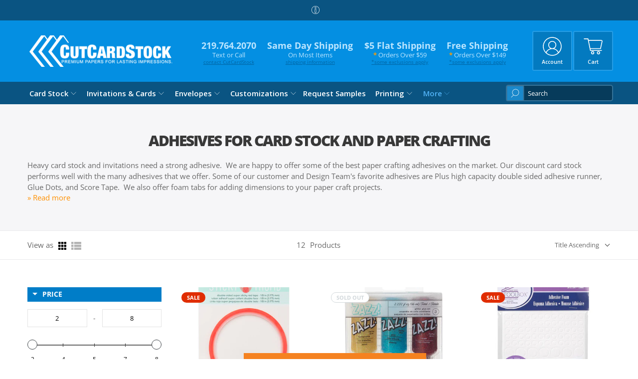

--- FILE ---
content_type: text/html; charset=utf-8
request_url: https://www.cutcardstock.com/collections/paper-adhesives
body_size: 53562
content:


 <!doctype html>
<html lang="en">
<head> <meta charset="utf-8"> <meta http-equiv="cleartype" content="on"> <meta name="robots" content="index,follow"> <meta name="viewport" content="width=device-width,initial-scale=1"> <meta name="theme-color" content="#ffffff"> <link rel="canonical" href="https://www.cutcardstock.com/collections/paper-adhesives" /><title>Best Adhesives for Card Stock and DIY Invitations - CutCardStock</title> <link rel="preconnect dns-prefetch" href="https://fonts.shopifycdn.com" /> <link rel="preconnect dns-prefetch" href="https://cdn.shopify.com" /> <link rel="preconnect dns-prefetch" href="https://v.shopify.com" /> <link rel="preconnect dns-prefetch" href="https://cdn.shopifycloud.com" /> <link rel="preconnect dns-prefetch" href="https://productreviews.shopifycdn.com" /> <link href="//www.cutcardstock.com/cdn/shop/t/45/assets/fancybox.css?v=30466120580444283401682532980" rel="stylesheet" type="text/css" media="all" /> <!-- Stylesheets for Flex "2.0.3" --> <link href="//www.cutcardstock.com/cdn/shop/t/45/assets/styles.scss.css?v=23481757810826513311766418462" rel="stylesheet" type="text/css" media="all" /> <script type="text/javascript" src="/services/javascripts/currencies.js" ></script> <script>
    

Shopify = window.Shopify || {};


window.theme = {
  info: {
    name: "Flex",
    version: "2.0.3"
  }
}


Currency = window.Currency || {};
Currency.show_multiple_currencies = false;
Currency.shop_currency = "USD";
Currency.default_currency = "USD";
Currency.display_format = "money_with_currency_format";
Currency.money_format = "$ {{amount}} USD";
Currency.money_format_no_currency = "$ {{amount}}";
Currency.money_format_currency = "$ {{amount}} USD";
Currency.native_multi_currency = true;



Window.theme = {};
Window.theme.allCountryOptionTags = "\u003coption value=\"United States\" data-provinces=\"[[\u0026quot;Alabama\u0026quot;,\u0026quot;Alabama\u0026quot;],[\u0026quot;Alaska\u0026quot;,\u0026quot;Alaska\u0026quot;],[\u0026quot;American Samoa\u0026quot;,\u0026quot;American Samoa\u0026quot;],[\u0026quot;Arizona\u0026quot;,\u0026quot;Arizona\u0026quot;],[\u0026quot;Arkansas\u0026quot;,\u0026quot;Arkansas\u0026quot;],[\u0026quot;Armed Forces Americas\u0026quot;,\u0026quot;Armed Forces Americas\u0026quot;],[\u0026quot;Armed Forces Europe\u0026quot;,\u0026quot;Armed Forces Europe\u0026quot;],[\u0026quot;Armed Forces Pacific\u0026quot;,\u0026quot;Armed Forces Pacific\u0026quot;],[\u0026quot;California\u0026quot;,\u0026quot;California\u0026quot;],[\u0026quot;Colorado\u0026quot;,\u0026quot;Colorado\u0026quot;],[\u0026quot;Connecticut\u0026quot;,\u0026quot;Connecticut\u0026quot;],[\u0026quot;Delaware\u0026quot;,\u0026quot;Delaware\u0026quot;],[\u0026quot;District of Columbia\u0026quot;,\u0026quot;Washington DC\u0026quot;],[\u0026quot;Federated States of Micronesia\u0026quot;,\u0026quot;Micronesia\u0026quot;],[\u0026quot;Florida\u0026quot;,\u0026quot;Florida\u0026quot;],[\u0026quot;Georgia\u0026quot;,\u0026quot;Georgia\u0026quot;],[\u0026quot;Guam\u0026quot;,\u0026quot;Guam\u0026quot;],[\u0026quot;Hawaii\u0026quot;,\u0026quot;Hawaii\u0026quot;],[\u0026quot;Idaho\u0026quot;,\u0026quot;Idaho\u0026quot;],[\u0026quot;Illinois\u0026quot;,\u0026quot;Illinois\u0026quot;],[\u0026quot;Indiana\u0026quot;,\u0026quot;Indiana\u0026quot;],[\u0026quot;Iowa\u0026quot;,\u0026quot;Iowa\u0026quot;],[\u0026quot;Kansas\u0026quot;,\u0026quot;Kansas\u0026quot;],[\u0026quot;Kentucky\u0026quot;,\u0026quot;Kentucky\u0026quot;],[\u0026quot;Louisiana\u0026quot;,\u0026quot;Louisiana\u0026quot;],[\u0026quot;Maine\u0026quot;,\u0026quot;Maine\u0026quot;],[\u0026quot;Marshall Islands\u0026quot;,\u0026quot;Marshall Islands\u0026quot;],[\u0026quot;Maryland\u0026quot;,\u0026quot;Maryland\u0026quot;],[\u0026quot;Massachusetts\u0026quot;,\u0026quot;Massachusetts\u0026quot;],[\u0026quot;Michigan\u0026quot;,\u0026quot;Michigan\u0026quot;],[\u0026quot;Minnesota\u0026quot;,\u0026quot;Minnesota\u0026quot;],[\u0026quot;Mississippi\u0026quot;,\u0026quot;Mississippi\u0026quot;],[\u0026quot;Missouri\u0026quot;,\u0026quot;Missouri\u0026quot;],[\u0026quot;Montana\u0026quot;,\u0026quot;Montana\u0026quot;],[\u0026quot;Nebraska\u0026quot;,\u0026quot;Nebraska\u0026quot;],[\u0026quot;Nevada\u0026quot;,\u0026quot;Nevada\u0026quot;],[\u0026quot;New Hampshire\u0026quot;,\u0026quot;New Hampshire\u0026quot;],[\u0026quot;New Jersey\u0026quot;,\u0026quot;New Jersey\u0026quot;],[\u0026quot;New Mexico\u0026quot;,\u0026quot;New Mexico\u0026quot;],[\u0026quot;New York\u0026quot;,\u0026quot;New York\u0026quot;],[\u0026quot;North Carolina\u0026quot;,\u0026quot;North Carolina\u0026quot;],[\u0026quot;North Dakota\u0026quot;,\u0026quot;North Dakota\u0026quot;],[\u0026quot;Northern Mariana Islands\u0026quot;,\u0026quot;Northern Mariana Islands\u0026quot;],[\u0026quot;Ohio\u0026quot;,\u0026quot;Ohio\u0026quot;],[\u0026quot;Oklahoma\u0026quot;,\u0026quot;Oklahoma\u0026quot;],[\u0026quot;Oregon\u0026quot;,\u0026quot;Oregon\u0026quot;],[\u0026quot;Palau\u0026quot;,\u0026quot;Palau\u0026quot;],[\u0026quot;Pennsylvania\u0026quot;,\u0026quot;Pennsylvania\u0026quot;],[\u0026quot;Puerto Rico\u0026quot;,\u0026quot;Puerto Rico\u0026quot;],[\u0026quot;Rhode Island\u0026quot;,\u0026quot;Rhode Island\u0026quot;],[\u0026quot;South Carolina\u0026quot;,\u0026quot;South Carolina\u0026quot;],[\u0026quot;South Dakota\u0026quot;,\u0026quot;South Dakota\u0026quot;],[\u0026quot;Tennessee\u0026quot;,\u0026quot;Tennessee\u0026quot;],[\u0026quot;Texas\u0026quot;,\u0026quot;Texas\u0026quot;],[\u0026quot;Utah\u0026quot;,\u0026quot;Utah\u0026quot;],[\u0026quot;Vermont\u0026quot;,\u0026quot;Vermont\u0026quot;],[\u0026quot;Virgin Islands\u0026quot;,\u0026quot;U.S. Virgin Islands\u0026quot;],[\u0026quot;Virginia\u0026quot;,\u0026quot;Virginia\u0026quot;],[\u0026quot;Washington\u0026quot;,\u0026quot;Washington\u0026quot;],[\u0026quot;West Virginia\u0026quot;,\u0026quot;West Virginia\u0026quot;],[\u0026quot;Wisconsin\u0026quot;,\u0026quot;Wisconsin\u0026quot;],[\u0026quot;Wyoming\u0026quot;,\u0026quot;Wyoming\u0026quot;]]\"\u003eUnited States\u003c\/option\u003e\n\u003coption value=\"Canada\" data-provinces=\"[[\u0026quot;Alberta\u0026quot;,\u0026quot;Alberta\u0026quot;],[\u0026quot;British Columbia\u0026quot;,\u0026quot;British Columbia\u0026quot;],[\u0026quot;Manitoba\u0026quot;,\u0026quot;Manitoba\u0026quot;],[\u0026quot;New Brunswick\u0026quot;,\u0026quot;New Brunswick\u0026quot;],[\u0026quot;Newfoundland and Labrador\u0026quot;,\u0026quot;Newfoundland and Labrador\u0026quot;],[\u0026quot;Northwest Territories\u0026quot;,\u0026quot;Northwest Territories\u0026quot;],[\u0026quot;Nova Scotia\u0026quot;,\u0026quot;Nova Scotia\u0026quot;],[\u0026quot;Nunavut\u0026quot;,\u0026quot;Nunavut\u0026quot;],[\u0026quot;Ontario\u0026quot;,\u0026quot;Ontario\u0026quot;],[\u0026quot;Prince Edward Island\u0026quot;,\u0026quot;Prince Edward Island\u0026quot;],[\u0026quot;Quebec\u0026quot;,\u0026quot;Quebec\u0026quot;],[\u0026quot;Saskatchewan\u0026quot;,\u0026quot;Saskatchewan\u0026quot;],[\u0026quot;Yukon\u0026quot;,\u0026quot;Yukon\u0026quot;]]\"\u003eCanada\u003c\/option\u003e\n\u003coption value=\"---\" data-provinces=\"[]\"\u003e---\u003c\/option\u003e\n\u003coption value=\"Afghanistan\" data-provinces=\"[]\"\u003eAfghanistan\u003c\/option\u003e\n\u003coption value=\"Aland Islands\" data-provinces=\"[]\"\u003eÅland Islands\u003c\/option\u003e\n\u003coption value=\"Albania\" data-provinces=\"[]\"\u003eAlbania\u003c\/option\u003e\n\u003coption value=\"Algeria\" data-provinces=\"[]\"\u003eAlgeria\u003c\/option\u003e\n\u003coption value=\"Andorra\" data-provinces=\"[]\"\u003eAndorra\u003c\/option\u003e\n\u003coption value=\"Angola\" data-provinces=\"[]\"\u003eAngola\u003c\/option\u003e\n\u003coption value=\"Anguilla\" data-provinces=\"[]\"\u003eAnguilla\u003c\/option\u003e\n\u003coption value=\"Antigua And Barbuda\" data-provinces=\"[]\"\u003eAntigua \u0026 Barbuda\u003c\/option\u003e\n\u003coption value=\"Argentina\" data-provinces=\"[[\u0026quot;Buenos Aires\u0026quot;,\u0026quot;Buenos Aires Province\u0026quot;],[\u0026quot;Catamarca\u0026quot;,\u0026quot;Catamarca\u0026quot;],[\u0026quot;Chaco\u0026quot;,\u0026quot;Chaco\u0026quot;],[\u0026quot;Chubut\u0026quot;,\u0026quot;Chubut\u0026quot;],[\u0026quot;Ciudad Autónoma de Buenos Aires\u0026quot;,\u0026quot;Buenos Aires (Autonomous City)\u0026quot;],[\u0026quot;Corrientes\u0026quot;,\u0026quot;Corrientes\u0026quot;],[\u0026quot;Córdoba\u0026quot;,\u0026quot;Córdoba\u0026quot;],[\u0026quot;Entre Ríos\u0026quot;,\u0026quot;Entre Ríos\u0026quot;],[\u0026quot;Formosa\u0026quot;,\u0026quot;Formosa\u0026quot;],[\u0026quot;Jujuy\u0026quot;,\u0026quot;Jujuy\u0026quot;],[\u0026quot;La Pampa\u0026quot;,\u0026quot;La Pampa\u0026quot;],[\u0026quot;La Rioja\u0026quot;,\u0026quot;La Rioja\u0026quot;],[\u0026quot;Mendoza\u0026quot;,\u0026quot;Mendoza\u0026quot;],[\u0026quot;Misiones\u0026quot;,\u0026quot;Misiones\u0026quot;],[\u0026quot;Neuquén\u0026quot;,\u0026quot;Neuquén\u0026quot;],[\u0026quot;Río Negro\u0026quot;,\u0026quot;Río Negro\u0026quot;],[\u0026quot;Salta\u0026quot;,\u0026quot;Salta\u0026quot;],[\u0026quot;San Juan\u0026quot;,\u0026quot;San Juan\u0026quot;],[\u0026quot;San Luis\u0026quot;,\u0026quot;San Luis\u0026quot;],[\u0026quot;Santa Cruz\u0026quot;,\u0026quot;Santa Cruz\u0026quot;],[\u0026quot;Santa Fe\u0026quot;,\u0026quot;Santa Fe\u0026quot;],[\u0026quot;Santiago Del Estero\u0026quot;,\u0026quot;Santiago del Estero\u0026quot;],[\u0026quot;Tierra Del Fuego\u0026quot;,\u0026quot;Tierra del Fuego\u0026quot;],[\u0026quot;Tucumán\u0026quot;,\u0026quot;Tucumán\u0026quot;]]\"\u003eArgentina\u003c\/option\u003e\n\u003coption value=\"Armenia\" data-provinces=\"[]\"\u003eArmenia\u003c\/option\u003e\n\u003coption value=\"Aruba\" data-provinces=\"[]\"\u003eAruba\u003c\/option\u003e\n\u003coption value=\"Ascension Island\" data-provinces=\"[]\"\u003eAscension Island\u003c\/option\u003e\n\u003coption value=\"Australia\" data-provinces=\"[[\u0026quot;Australian Capital Territory\u0026quot;,\u0026quot;Australian Capital Territory\u0026quot;],[\u0026quot;New South Wales\u0026quot;,\u0026quot;New South Wales\u0026quot;],[\u0026quot;Northern Territory\u0026quot;,\u0026quot;Northern Territory\u0026quot;],[\u0026quot;Queensland\u0026quot;,\u0026quot;Queensland\u0026quot;],[\u0026quot;South Australia\u0026quot;,\u0026quot;South Australia\u0026quot;],[\u0026quot;Tasmania\u0026quot;,\u0026quot;Tasmania\u0026quot;],[\u0026quot;Victoria\u0026quot;,\u0026quot;Victoria\u0026quot;],[\u0026quot;Western Australia\u0026quot;,\u0026quot;Western Australia\u0026quot;]]\"\u003eAustralia\u003c\/option\u003e\n\u003coption value=\"Austria\" data-provinces=\"[]\"\u003eAustria\u003c\/option\u003e\n\u003coption value=\"Azerbaijan\" data-provinces=\"[]\"\u003eAzerbaijan\u003c\/option\u003e\n\u003coption value=\"Bahamas\" data-provinces=\"[]\"\u003eBahamas\u003c\/option\u003e\n\u003coption value=\"Bahrain\" data-provinces=\"[]\"\u003eBahrain\u003c\/option\u003e\n\u003coption value=\"Bangladesh\" data-provinces=\"[]\"\u003eBangladesh\u003c\/option\u003e\n\u003coption value=\"Barbados\" data-provinces=\"[]\"\u003eBarbados\u003c\/option\u003e\n\u003coption value=\"Belarus\" data-provinces=\"[]\"\u003eBelarus\u003c\/option\u003e\n\u003coption value=\"Belgium\" data-provinces=\"[]\"\u003eBelgium\u003c\/option\u003e\n\u003coption value=\"Belize\" data-provinces=\"[]\"\u003eBelize\u003c\/option\u003e\n\u003coption value=\"Benin\" data-provinces=\"[]\"\u003eBenin\u003c\/option\u003e\n\u003coption value=\"Bermuda\" data-provinces=\"[]\"\u003eBermuda\u003c\/option\u003e\n\u003coption value=\"Bhutan\" data-provinces=\"[]\"\u003eBhutan\u003c\/option\u003e\n\u003coption value=\"Bolivia\" data-provinces=\"[]\"\u003eBolivia\u003c\/option\u003e\n\u003coption value=\"Bosnia And Herzegovina\" data-provinces=\"[]\"\u003eBosnia \u0026 Herzegovina\u003c\/option\u003e\n\u003coption value=\"Botswana\" data-provinces=\"[]\"\u003eBotswana\u003c\/option\u003e\n\u003coption value=\"Brazil\" data-provinces=\"[[\u0026quot;Acre\u0026quot;,\u0026quot;Acre\u0026quot;],[\u0026quot;Alagoas\u0026quot;,\u0026quot;Alagoas\u0026quot;],[\u0026quot;Amapá\u0026quot;,\u0026quot;Amapá\u0026quot;],[\u0026quot;Amazonas\u0026quot;,\u0026quot;Amazonas\u0026quot;],[\u0026quot;Bahia\u0026quot;,\u0026quot;Bahia\u0026quot;],[\u0026quot;Ceará\u0026quot;,\u0026quot;Ceará\u0026quot;],[\u0026quot;Distrito Federal\u0026quot;,\u0026quot;Federal District\u0026quot;],[\u0026quot;Espírito Santo\u0026quot;,\u0026quot;Espírito Santo\u0026quot;],[\u0026quot;Goiás\u0026quot;,\u0026quot;Goiás\u0026quot;],[\u0026quot;Maranhão\u0026quot;,\u0026quot;Maranhão\u0026quot;],[\u0026quot;Mato Grosso\u0026quot;,\u0026quot;Mato Grosso\u0026quot;],[\u0026quot;Mato Grosso do Sul\u0026quot;,\u0026quot;Mato Grosso do Sul\u0026quot;],[\u0026quot;Minas Gerais\u0026quot;,\u0026quot;Minas Gerais\u0026quot;],[\u0026quot;Paraná\u0026quot;,\u0026quot;Paraná\u0026quot;],[\u0026quot;Paraíba\u0026quot;,\u0026quot;Paraíba\u0026quot;],[\u0026quot;Pará\u0026quot;,\u0026quot;Pará\u0026quot;],[\u0026quot;Pernambuco\u0026quot;,\u0026quot;Pernambuco\u0026quot;],[\u0026quot;Piauí\u0026quot;,\u0026quot;Piauí\u0026quot;],[\u0026quot;Rio Grande do Norte\u0026quot;,\u0026quot;Rio Grande do Norte\u0026quot;],[\u0026quot;Rio Grande do Sul\u0026quot;,\u0026quot;Rio Grande do Sul\u0026quot;],[\u0026quot;Rio de Janeiro\u0026quot;,\u0026quot;Rio de Janeiro\u0026quot;],[\u0026quot;Rondônia\u0026quot;,\u0026quot;Rondônia\u0026quot;],[\u0026quot;Roraima\u0026quot;,\u0026quot;Roraima\u0026quot;],[\u0026quot;Santa Catarina\u0026quot;,\u0026quot;Santa Catarina\u0026quot;],[\u0026quot;Sergipe\u0026quot;,\u0026quot;Sergipe\u0026quot;],[\u0026quot;São Paulo\u0026quot;,\u0026quot;São Paulo\u0026quot;],[\u0026quot;Tocantins\u0026quot;,\u0026quot;Tocantins\u0026quot;]]\"\u003eBrazil\u003c\/option\u003e\n\u003coption value=\"British Indian Ocean Territory\" data-provinces=\"[]\"\u003eBritish Indian Ocean Territory\u003c\/option\u003e\n\u003coption value=\"Virgin Islands, British\" data-provinces=\"[]\"\u003eBritish Virgin Islands\u003c\/option\u003e\n\u003coption value=\"Brunei\" data-provinces=\"[]\"\u003eBrunei\u003c\/option\u003e\n\u003coption value=\"Bulgaria\" data-provinces=\"[]\"\u003eBulgaria\u003c\/option\u003e\n\u003coption value=\"Burkina Faso\" data-provinces=\"[]\"\u003eBurkina Faso\u003c\/option\u003e\n\u003coption value=\"Burundi\" data-provinces=\"[]\"\u003eBurundi\u003c\/option\u003e\n\u003coption value=\"Cambodia\" data-provinces=\"[]\"\u003eCambodia\u003c\/option\u003e\n\u003coption value=\"Republic of Cameroon\" data-provinces=\"[]\"\u003eCameroon\u003c\/option\u003e\n\u003coption value=\"Canada\" data-provinces=\"[[\u0026quot;Alberta\u0026quot;,\u0026quot;Alberta\u0026quot;],[\u0026quot;British Columbia\u0026quot;,\u0026quot;British Columbia\u0026quot;],[\u0026quot;Manitoba\u0026quot;,\u0026quot;Manitoba\u0026quot;],[\u0026quot;New Brunswick\u0026quot;,\u0026quot;New Brunswick\u0026quot;],[\u0026quot;Newfoundland and Labrador\u0026quot;,\u0026quot;Newfoundland and Labrador\u0026quot;],[\u0026quot;Northwest Territories\u0026quot;,\u0026quot;Northwest Territories\u0026quot;],[\u0026quot;Nova Scotia\u0026quot;,\u0026quot;Nova Scotia\u0026quot;],[\u0026quot;Nunavut\u0026quot;,\u0026quot;Nunavut\u0026quot;],[\u0026quot;Ontario\u0026quot;,\u0026quot;Ontario\u0026quot;],[\u0026quot;Prince Edward Island\u0026quot;,\u0026quot;Prince Edward Island\u0026quot;],[\u0026quot;Quebec\u0026quot;,\u0026quot;Quebec\u0026quot;],[\u0026quot;Saskatchewan\u0026quot;,\u0026quot;Saskatchewan\u0026quot;],[\u0026quot;Yukon\u0026quot;,\u0026quot;Yukon\u0026quot;]]\"\u003eCanada\u003c\/option\u003e\n\u003coption value=\"Cape Verde\" data-provinces=\"[]\"\u003eCape Verde\u003c\/option\u003e\n\u003coption value=\"Caribbean Netherlands\" data-provinces=\"[]\"\u003eCaribbean Netherlands\u003c\/option\u003e\n\u003coption value=\"Cayman Islands\" data-provinces=\"[]\"\u003eCayman Islands\u003c\/option\u003e\n\u003coption value=\"Central African Republic\" data-provinces=\"[]\"\u003eCentral African Republic\u003c\/option\u003e\n\u003coption value=\"Chad\" data-provinces=\"[]\"\u003eChad\u003c\/option\u003e\n\u003coption value=\"Chile\" data-provinces=\"[[\u0026quot;Antofagasta\u0026quot;,\u0026quot;Antofagasta\u0026quot;],[\u0026quot;Araucanía\u0026quot;,\u0026quot;Araucanía\u0026quot;],[\u0026quot;Arica and Parinacota\u0026quot;,\u0026quot;Arica y Parinacota\u0026quot;],[\u0026quot;Atacama\u0026quot;,\u0026quot;Atacama\u0026quot;],[\u0026quot;Aysén\u0026quot;,\u0026quot;Aysén\u0026quot;],[\u0026quot;Biobío\u0026quot;,\u0026quot;Bío Bío\u0026quot;],[\u0026quot;Coquimbo\u0026quot;,\u0026quot;Coquimbo\u0026quot;],[\u0026quot;Los Lagos\u0026quot;,\u0026quot;Los Lagos\u0026quot;],[\u0026quot;Los Ríos\u0026quot;,\u0026quot;Los Ríos\u0026quot;],[\u0026quot;Magallanes\u0026quot;,\u0026quot;Magallanes Region\u0026quot;],[\u0026quot;Maule\u0026quot;,\u0026quot;Maule\u0026quot;],[\u0026quot;O\u0026#39;Higgins\u0026quot;,\u0026quot;Libertador General Bernardo O’Higgins\u0026quot;],[\u0026quot;Santiago\u0026quot;,\u0026quot;Santiago Metropolitan\u0026quot;],[\u0026quot;Tarapacá\u0026quot;,\u0026quot;Tarapacá\u0026quot;],[\u0026quot;Valparaíso\u0026quot;,\u0026quot;Valparaíso\u0026quot;],[\u0026quot;Ñuble\u0026quot;,\u0026quot;Ñuble\u0026quot;]]\"\u003eChile\u003c\/option\u003e\n\u003coption value=\"China\" data-provinces=\"[[\u0026quot;Anhui\u0026quot;,\u0026quot;Anhui\u0026quot;],[\u0026quot;Beijing\u0026quot;,\u0026quot;Beijing\u0026quot;],[\u0026quot;Chongqing\u0026quot;,\u0026quot;Chongqing\u0026quot;],[\u0026quot;Fujian\u0026quot;,\u0026quot;Fujian\u0026quot;],[\u0026quot;Gansu\u0026quot;,\u0026quot;Gansu\u0026quot;],[\u0026quot;Guangdong\u0026quot;,\u0026quot;Guangdong\u0026quot;],[\u0026quot;Guangxi\u0026quot;,\u0026quot;Guangxi\u0026quot;],[\u0026quot;Guizhou\u0026quot;,\u0026quot;Guizhou\u0026quot;],[\u0026quot;Hainan\u0026quot;,\u0026quot;Hainan\u0026quot;],[\u0026quot;Hebei\u0026quot;,\u0026quot;Hebei\u0026quot;],[\u0026quot;Heilongjiang\u0026quot;,\u0026quot;Heilongjiang\u0026quot;],[\u0026quot;Henan\u0026quot;,\u0026quot;Henan\u0026quot;],[\u0026quot;Hubei\u0026quot;,\u0026quot;Hubei\u0026quot;],[\u0026quot;Hunan\u0026quot;,\u0026quot;Hunan\u0026quot;],[\u0026quot;Inner Mongolia\u0026quot;,\u0026quot;Inner Mongolia\u0026quot;],[\u0026quot;Jiangsu\u0026quot;,\u0026quot;Jiangsu\u0026quot;],[\u0026quot;Jiangxi\u0026quot;,\u0026quot;Jiangxi\u0026quot;],[\u0026quot;Jilin\u0026quot;,\u0026quot;Jilin\u0026quot;],[\u0026quot;Liaoning\u0026quot;,\u0026quot;Liaoning\u0026quot;],[\u0026quot;Ningxia\u0026quot;,\u0026quot;Ningxia\u0026quot;],[\u0026quot;Qinghai\u0026quot;,\u0026quot;Qinghai\u0026quot;],[\u0026quot;Shaanxi\u0026quot;,\u0026quot;Shaanxi\u0026quot;],[\u0026quot;Shandong\u0026quot;,\u0026quot;Shandong\u0026quot;],[\u0026quot;Shanghai\u0026quot;,\u0026quot;Shanghai\u0026quot;],[\u0026quot;Shanxi\u0026quot;,\u0026quot;Shanxi\u0026quot;],[\u0026quot;Sichuan\u0026quot;,\u0026quot;Sichuan\u0026quot;],[\u0026quot;Tianjin\u0026quot;,\u0026quot;Tianjin\u0026quot;],[\u0026quot;Xinjiang\u0026quot;,\u0026quot;Xinjiang\u0026quot;],[\u0026quot;Xizang\u0026quot;,\u0026quot;Tibet\u0026quot;],[\u0026quot;Yunnan\u0026quot;,\u0026quot;Yunnan\u0026quot;],[\u0026quot;Zhejiang\u0026quot;,\u0026quot;Zhejiang\u0026quot;]]\"\u003eChina\u003c\/option\u003e\n\u003coption value=\"Christmas Island\" data-provinces=\"[]\"\u003eChristmas Island\u003c\/option\u003e\n\u003coption value=\"Cocos (Keeling) Islands\" data-provinces=\"[]\"\u003eCocos (Keeling) Islands\u003c\/option\u003e\n\u003coption value=\"Colombia\" data-provinces=\"[[\u0026quot;Amazonas\u0026quot;,\u0026quot;Amazonas\u0026quot;],[\u0026quot;Antioquia\u0026quot;,\u0026quot;Antioquia\u0026quot;],[\u0026quot;Arauca\u0026quot;,\u0026quot;Arauca\u0026quot;],[\u0026quot;Atlántico\u0026quot;,\u0026quot;Atlántico\u0026quot;],[\u0026quot;Bogotá, D.C.\u0026quot;,\u0026quot;Capital District\u0026quot;],[\u0026quot;Bolívar\u0026quot;,\u0026quot;Bolívar\u0026quot;],[\u0026quot;Boyacá\u0026quot;,\u0026quot;Boyacá\u0026quot;],[\u0026quot;Caldas\u0026quot;,\u0026quot;Caldas\u0026quot;],[\u0026quot;Caquetá\u0026quot;,\u0026quot;Caquetá\u0026quot;],[\u0026quot;Casanare\u0026quot;,\u0026quot;Casanare\u0026quot;],[\u0026quot;Cauca\u0026quot;,\u0026quot;Cauca\u0026quot;],[\u0026quot;Cesar\u0026quot;,\u0026quot;Cesar\u0026quot;],[\u0026quot;Chocó\u0026quot;,\u0026quot;Chocó\u0026quot;],[\u0026quot;Cundinamarca\u0026quot;,\u0026quot;Cundinamarca\u0026quot;],[\u0026quot;Córdoba\u0026quot;,\u0026quot;Córdoba\u0026quot;],[\u0026quot;Guainía\u0026quot;,\u0026quot;Guainía\u0026quot;],[\u0026quot;Guaviare\u0026quot;,\u0026quot;Guaviare\u0026quot;],[\u0026quot;Huila\u0026quot;,\u0026quot;Huila\u0026quot;],[\u0026quot;La Guajira\u0026quot;,\u0026quot;La Guajira\u0026quot;],[\u0026quot;Magdalena\u0026quot;,\u0026quot;Magdalena\u0026quot;],[\u0026quot;Meta\u0026quot;,\u0026quot;Meta\u0026quot;],[\u0026quot;Nariño\u0026quot;,\u0026quot;Nariño\u0026quot;],[\u0026quot;Norte de Santander\u0026quot;,\u0026quot;Norte de Santander\u0026quot;],[\u0026quot;Putumayo\u0026quot;,\u0026quot;Putumayo\u0026quot;],[\u0026quot;Quindío\u0026quot;,\u0026quot;Quindío\u0026quot;],[\u0026quot;Risaralda\u0026quot;,\u0026quot;Risaralda\u0026quot;],[\u0026quot;San Andrés, Providencia y Santa Catalina\u0026quot;,\u0026quot;San Andrés \\u0026 Providencia\u0026quot;],[\u0026quot;Santander\u0026quot;,\u0026quot;Santander\u0026quot;],[\u0026quot;Sucre\u0026quot;,\u0026quot;Sucre\u0026quot;],[\u0026quot;Tolima\u0026quot;,\u0026quot;Tolima\u0026quot;],[\u0026quot;Valle del Cauca\u0026quot;,\u0026quot;Valle del Cauca\u0026quot;],[\u0026quot;Vaupés\u0026quot;,\u0026quot;Vaupés\u0026quot;],[\u0026quot;Vichada\u0026quot;,\u0026quot;Vichada\u0026quot;]]\"\u003eColombia\u003c\/option\u003e\n\u003coption value=\"Comoros\" data-provinces=\"[]\"\u003eComoros\u003c\/option\u003e\n\u003coption value=\"Congo\" data-provinces=\"[]\"\u003eCongo - Brazzaville\u003c\/option\u003e\n\u003coption value=\"Congo, The Democratic Republic Of The\" data-provinces=\"[]\"\u003eCongo - Kinshasa\u003c\/option\u003e\n\u003coption value=\"Cook Islands\" data-provinces=\"[]\"\u003eCook Islands\u003c\/option\u003e\n\u003coption value=\"Costa Rica\" data-provinces=\"[[\u0026quot;Alajuela\u0026quot;,\u0026quot;Alajuela\u0026quot;],[\u0026quot;Cartago\u0026quot;,\u0026quot;Cartago\u0026quot;],[\u0026quot;Guanacaste\u0026quot;,\u0026quot;Guanacaste\u0026quot;],[\u0026quot;Heredia\u0026quot;,\u0026quot;Heredia\u0026quot;],[\u0026quot;Limón\u0026quot;,\u0026quot;Limón\u0026quot;],[\u0026quot;Puntarenas\u0026quot;,\u0026quot;Puntarenas\u0026quot;],[\u0026quot;San José\u0026quot;,\u0026quot;San José\u0026quot;]]\"\u003eCosta Rica\u003c\/option\u003e\n\u003coption value=\"Croatia\" data-provinces=\"[]\"\u003eCroatia\u003c\/option\u003e\n\u003coption value=\"Curaçao\" data-provinces=\"[]\"\u003eCuraçao\u003c\/option\u003e\n\u003coption value=\"Cyprus\" data-provinces=\"[]\"\u003eCyprus\u003c\/option\u003e\n\u003coption value=\"Czech Republic\" data-provinces=\"[]\"\u003eCzechia\u003c\/option\u003e\n\u003coption value=\"Côte d'Ivoire\" data-provinces=\"[]\"\u003eCôte d’Ivoire\u003c\/option\u003e\n\u003coption value=\"Denmark\" data-provinces=\"[]\"\u003eDenmark\u003c\/option\u003e\n\u003coption value=\"Djibouti\" data-provinces=\"[]\"\u003eDjibouti\u003c\/option\u003e\n\u003coption value=\"Dominica\" data-provinces=\"[]\"\u003eDominica\u003c\/option\u003e\n\u003coption value=\"Dominican Republic\" data-provinces=\"[]\"\u003eDominican Republic\u003c\/option\u003e\n\u003coption value=\"Ecuador\" data-provinces=\"[]\"\u003eEcuador\u003c\/option\u003e\n\u003coption value=\"Egypt\" data-provinces=\"[[\u0026quot;6th of October\u0026quot;,\u0026quot;6th of October\u0026quot;],[\u0026quot;Al Sharqia\u0026quot;,\u0026quot;Al Sharqia\u0026quot;],[\u0026quot;Alexandria\u0026quot;,\u0026quot;Alexandria\u0026quot;],[\u0026quot;Aswan\u0026quot;,\u0026quot;Aswan\u0026quot;],[\u0026quot;Asyut\u0026quot;,\u0026quot;Asyut\u0026quot;],[\u0026quot;Beheira\u0026quot;,\u0026quot;Beheira\u0026quot;],[\u0026quot;Beni Suef\u0026quot;,\u0026quot;Beni Suef\u0026quot;],[\u0026quot;Cairo\u0026quot;,\u0026quot;Cairo\u0026quot;],[\u0026quot;Dakahlia\u0026quot;,\u0026quot;Dakahlia\u0026quot;],[\u0026quot;Damietta\u0026quot;,\u0026quot;Damietta\u0026quot;],[\u0026quot;Faiyum\u0026quot;,\u0026quot;Faiyum\u0026quot;],[\u0026quot;Gharbia\u0026quot;,\u0026quot;Gharbia\u0026quot;],[\u0026quot;Giza\u0026quot;,\u0026quot;Giza\u0026quot;],[\u0026quot;Helwan\u0026quot;,\u0026quot;Helwan\u0026quot;],[\u0026quot;Ismailia\u0026quot;,\u0026quot;Ismailia\u0026quot;],[\u0026quot;Kafr el-Sheikh\u0026quot;,\u0026quot;Kafr el-Sheikh\u0026quot;],[\u0026quot;Luxor\u0026quot;,\u0026quot;Luxor\u0026quot;],[\u0026quot;Matrouh\u0026quot;,\u0026quot;Matrouh\u0026quot;],[\u0026quot;Minya\u0026quot;,\u0026quot;Minya\u0026quot;],[\u0026quot;Monufia\u0026quot;,\u0026quot;Monufia\u0026quot;],[\u0026quot;New Valley\u0026quot;,\u0026quot;New Valley\u0026quot;],[\u0026quot;North Sinai\u0026quot;,\u0026quot;North Sinai\u0026quot;],[\u0026quot;Port Said\u0026quot;,\u0026quot;Port Said\u0026quot;],[\u0026quot;Qalyubia\u0026quot;,\u0026quot;Qalyubia\u0026quot;],[\u0026quot;Qena\u0026quot;,\u0026quot;Qena\u0026quot;],[\u0026quot;Red Sea\u0026quot;,\u0026quot;Red Sea\u0026quot;],[\u0026quot;Sohag\u0026quot;,\u0026quot;Sohag\u0026quot;],[\u0026quot;South Sinai\u0026quot;,\u0026quot;South Sinai\u0026quot;],[\u0026quot;Suez\u0026quot;,\u0026quot;Suez\u0026quot;]]\"\u003eEgypt\u003c\/option\u003e\n\u003coption value=\"El Salvador\" data-provinces=\"[[\u0026quot;Ahuachapán\u0026quot;,\u0026quot;Ahuachapán\u0026quot;],[\u0026quot;Cabañas\u0026quot;,\u0026quot;Cabañas\u0026quot;],[\u0026quot;Chalatenango\u0026quot;,\u0026quot;Chalatenango\u0026quot;],[\u0026quot;Cuscatlán\u0026quot;,\u0026quot;Cuscatlán\u0026quot;],[\u0026quot;La Libertad\u0026quot;,\u0026quot;La Libertad\u0026quot;],[\u0026quot;La Paz\u0026quot;,\u0026quot;La Paz\u0026quot;],[\u0026quot;La Unión\u0026quot;,\u0026quot;La Unión\u0026quot;],[\u0026quot;Morazán\u0026quot;,\u0026quot;Morazán\u0026quot;],[\u0026quot;San Miguel\u0026quot;,\u0026quot;San Miguel\u0026quot;],[\u0026quot;San Salvador\u0026quot;,\u0026quot;San Salvador\u0026quot;],[\u0026quot;San Vicente\u0026quot;,\u0026quot;San Vicente\u0026quot;],[\u0026quot;Santa Ana\u0026quot;,\u0026quot;Santa Ana\u0026quot;],[\u0026quot;Sonsonate\u0026quot;,\u0026quot;Sonsonate\u0026quot;],[\u0026quot;Usulután\u0026quot;,\u0026quot;Usulután\u0026quot;]]\"\u003eEl Salvador\u003c\/option\u003e\n\u003coption value=\"Equatorial Guinea\" data-provinces=\"[]\"\u003eEquatorial Guinea\u003c\/option\u003e\n\u003coption value=\"Eritrea\" data-provinces=\"[]\"\u003eEritrea\u003c\/option\u003e\n\u003coption value=\"Estonia\" data-provinces=\"[]\"\u003eEstonia\u003c\/option\u003e\n\u003coption value=\"Eswatini\" data-provinces=\"[]\"\u003eEswatini\u003c\/option\u003e\n\u003coption value=\"Ethiopia\" data-provinces=\"[]\"\u003eEthiopia\u003c\/option\u003e\n\u003coption value=\"Falkland Islands (Malvinas)\" data-provinces=\"[]\"\u003eFalkland Islands\u003c\/option\u003e\n\u003coption value=\"Faroe Islands\" data-provinces=\"[]\"\u003eFaroe Islands\u003c\/option\u003e\n\u003coption value=\"Fiji\" data-provinces=\"[]\"\u003eFiji\u003c\/option\u003e\n\u003coption value=\"Finland\" data-provinces=\"[]\"\u003eFinland\u003c\/option\u003e\n\u003coption value=\"France\" data-provinces=\"[]\"\u003eFrance\u003c\/option\u003e\n\u003coption value=\"French Guiana\" data-provinces=\"[]\"\u003eFrench Guiana\u003c\/option\u003e\n\u003coption value=\"French Polynesia\" data-provinces=\"[]\"\u003eFrench Polynesia\u003c\/option\u003e\n\u003coption value=\"French Southern Territories\" data-provinces=\"[]\"\u003eFrench Southern Territories\u003c\/option\u003e\n\u003coption value=\"Gabon\" data-provinces=\"[]\"\u003eGabon\u003c\/option\u003e\n\u003coption value=\"Gambia\" data-provinces=\"[]\"\u003eGambia\u003c\/option\u003e\n\u003coption value=\"Georgia\" data-provinces=\"[]\"\u003eGeorgia\u003c\/option\u003e\n\u003coption value=\"Germany\" data-provinces=\"[]\"\u003eGermany\u003c\/option\u003e\n\u003coption value=\"Ghana\" data-provinces=\"[]\"\u003eGhana\u003c\/option\u003e\n\u003coption value=\"Gibraltar\" data-provinces=\"[]\"\u003eGibraltar\u003c\/option\u003e\n\u003coption value=\"Greece\" data-provinces=\"[]\"\u003eGreece\u003c\/option\u003e\n\u003coption value=\"Greenland\" data-provinces=\"[]\"\u003eGreenland\u003c\/option\u003e\n\u003coption value=\"Grenada\" data-provinces=\"[]\"\u003eGrenada\u003c\/option\u003e\n\u003coption value=\"Guadeloupe\" data-provinces=\"[]\"\u003eGuadeloupe\u003c\/option\u003e\n\u003coption value=\"Guatemala\" data-provinces=\"[[\u0026quot;Alta Verapaz\u0026quot;,\u0026quot;Alta Verapaz\u0026quot;],[\u0026quot;Baja Verapaz\u0026quot;,\u0026quot;Baja Verapaz\u0026quot;],[\u0026quot;Chimaltenango\u0026quot;,\u0026quot;Chimaltenango\u0026quot;],[\u0026quot;Chiquimula\u0026quot;,\u0026quot;Chiquimula\u0026quot;],[\u0026quot;El Progreso\u0026quot;,\u0026quot;El Progreso\u0026quot;],[\u0026quot;Escuintla\u0026quot;,\u0026quot;Escuintla\u0026quot;],[\u0026quot;Guatemala\u0026quot;,\u0026quot;Guatemala\u0026quot;],[\u0026quot;Huehuetenango\u0026quot;,\u0026quot;Huehuetenango\u0026quot;],[\u0026quot;Izabal\u0026quot;,\u0026quot;Izabal\u0026quot;],[\u0026quot;Jalapa\u0026quot;,\u0026quot;Jalapa\u0026quot;],[\u0026quot;Jutiapa\u0026quot;,\u0026quot;Jutiapa\u0026quot;],[\u0026quot;Petén\u0026quot;,\u0026quot;Petén\u0026quot;],[\u0026quot;Quetzaltenango\u0026quot;,\u0026quot;Quetzaltenango\u0026quot;],[\u0026quot;Quiché\u0026quot;,\u0026quot;Quiché\u0026quot;],[\u0026quot;Retalhuleu\u0026quot;,\u0026quot;Retalhuleu\u0026quot;],[\u0026quot;Sacatepéquez\u0026quot;,\u0026quot;Sacatepéquez\u0026quot;],[\u0026quot;San Marcos\u0026quot;,\u0026quot;San Marcos\u0026quot;],[\u0026quot;Santa Rosa\u0026quot;,\u0026quot;Santa Rosa\u0026quot;],[\u0026quot;Sololá\u0026quot;,\u0026quot;Sololá\u0026quot;],[\u0026quot;Suchitepéquez\u0026quot;,\u0026quot;Suchitepéquez\u0026quot;],[\u0026quot;Totonicapán\u0026quot;,\u0026quot;Totonicapán\u0026quot;],[\u0026quot;Zacapa\u0026quot;,\u0026quot;Zacapa\u0026quot;]]\"\u003eGuatemala\u003c\/option\u003e\n\u003coption value=\"Guernsey\" data-provinces=\"[]\"\u003eGuernsey\u003c\/option\u003e\n\u003coption value=\"Guinea\" data-provinces=\"[]\"\u003eGuinea\u003c\/option\u003e\n\u003coption value=\"Guinea Bissau\" data-provinces=\"[]\"\u003eGuinea-Bissau\u003c\/option\u003e\n\u003coption value=\"Guyana\" data-provinces=\"[]\"\u003eGuyana\u003c\/option\u003e\n\u003coption value=\"Haiti\" data-provinces=\"[]\"\u003eHaiti\u003c\/option\u003e\n\u003coption value=\"Honduras\" data-provinces=\"[]\"\u003eHonduras\u003c\/option\u003e\n\u003coption value=\"Hong Kong\" data-provinces=\"[[\u0026quot;Hong Kong Island\u0026quot;,\u0026quot;Hong Kong Island\u0026quot;],[\u0026quot;Kowloon\u0026quot;,\u0026quot;Kowloon\u0026quot;],[\u0026quot;New Territories\u0026quot;,\u0026quot;New Territories\u0026quot;]]\"\u003eHong Kong SAR\u003c\/option\u003e\n\u003coption value=\"Hungary\" data-provinces=\"[]\"\u003eHungary\u003c\/option\u003e\n\u003coption value=\"Iceland\" data-provinces=\"[]\"\u003eIceland\u003c\/option\u003e\n\u003coption value=\"India\" data-provinces=\"[[\u0026quot;Andaman and Nicobar Islands\u0026quot;,\u0026quot;Andaman and Nicobar Islands\u0026quot;],[\u0026quot;Andhra Pradesh\u0026quot;,\u0026quot;Andhra Pradesh\u0026quot;],[\u0026quot;Arunachal Pradesh\u0026quot;,\u0026quot;Arunachal Pradesh\u0026quot;],[\u0026quot;Assam\u0026quot;,\u0026quot;Assam\u0026quot;],[\u0026quot;Bihar\u0026quot;,\u0026quot;Bihar\u0026quot;],[\u0026quot;Chandigarh\u0026quot;,\u0026quot;Chandigarh\u0026quot;],[\u0026quot;Chhattisgarh\u0026quot;,\u0026quot;Chhattisgarh\u0026quot;],[\u0026quot;Dadra and Nagar Haveli\u0026quot;,\u0026quot;Dadra and Nagar Haveli\u0026quot;],[\u0026quot;Daman and Diu\u0026quot;,\u0026quot;Daman and Diu\u0026quot;],[\u0026quot;Delhi\u0026quot;,\u0026quot;Delhi\u0026quot;],[\u0026quot;Goa\u0026quot;,\u0026quot;Goa\u0026quot;],[\u0026quot;Gujarat\u0026quot;,\u0026quot;Gujarat\u0026quot;],[\u0026quot;Haryana\u0026quot;,\u0026quot;Haryana\u0026quot;],[\u0026quot;Himachal Pradesh\u0026quot;,\u0026quot;Himachal Pradesh\u0026quot;],[\u0026quot;Jammu and Kashmir\u0026quot;,\u0026quot;Jammu and Kashmir\u0026quot;],[\u0026quot;Jharkhand\u0026quot;,\u0026quot;Jharkhand\u0026quot;],[\u0026quot;Karnataka\u0026quot;,\u0026quot;Karnataka\u0026quot;],[\u0026quot;Kerala\u0026quot;,\u0026quot;Kerala\u0026quot;],[\u0026quot;Ladakh\u0026quot;,\u0026quot;Ladakh\u0026quot;],[\u0026quot;Lakshadweep\u0026quot;,\u0026quot;Lakshadweep\u0026quot;],[\u0026quot;Madhya Pradesh\u0026quot;,\u0026quot;Madhya Pradesh\u0026quot;],[\u0026quot;Maharashtra\u0026quot;,\u0026quot;Maharashtra\u0026quot;],[\u0026quot;Manipur\u0026quot;,\u0026quot;Manipur\u0026quot;],[\u0026quot;Meghalaya\u0026quot;,\u0026quot;Meghalaya\u0026quot;],[\u0026quot;Mizoram\u0026quot;,\u0026quot;Mizoram\u0026quot;],[\u0026quot;Nagaland\u0026quot;,\u0026quot;Nagaland\u0026quot;],[\u0026quot;Odisha\u0026quot;,\u0026quot;Odisha\u0026quot;],[\u0026quot;Puducherry\u0026quot;,\u0026quot;Puducherry\u0026quot;],[\u0026quot;Punjab\u0026quot;,\u0026quot;Punjab\u0026quot;],[\u0026quot;Rajasthan\u0026quot;,\u0026quot;Rajasthan\u0026quot;],[\u0026quot;Sikkim\u0026quot;,\u0026quot;Sikkim\u0026quot;],[\u0026quot;Tamil Nadu\u0026quot;,\u0026quot;Tamil Nadu\u0026quot;],[\u0026quot;Telangana\u0026quot;,\u0026quot;Telangana\u0026quot;],[\u0026quot;Tripura\u0026quot;,\u0026quot;Tripura\u0026quot;],[\u0026quot;Uttar Pradesh\u0026quot;,\u0026quot;Uttar Pradesh\u0026quot;],[\u0026quot;Uttarakhand\u0026quot;,\u0026quot;Uttarakhand\u0026quot;],[\u0026quot;West Bengal\u0026quot;,\u0026quot;West Bengal\u0026quot;]]\"\u003eIndia\u003c\/option\u003e\n\u003coption value=\"Indonesia\" data-provinces=\"[[\u0026quot;Aceh\u0026quot;,\u0026quot;Aceh\u0026quot;],[\u0026quot;Bali\u0026quot;,\u0026quot;Bali\u0026quot;],[\u0026quot;Bangka Belitung\u0026quot;,\u0026quot;Bangka–Belitung Islands\u0026quot;],[\u0026quot;Banten\u0026quot;,\u0026quot;Banten\u0026quot;],[\u0026quot;Bengkulu\u0026quot;,\u0026quot;Bengkulu\u0026quot;],[\u0026quot;Gorontalo\u0026quot;,\u0026quot;Gorontalo\u0026quot;],[\u0026quot;Jakarta\u0026quot;,\u0026quot;Jakarta\u0026quot;],[\u0026quot;Jambi\u0026quot;,\u0026quot;Jambi\u0026quot;],[\u0026quot;Jawa Barat\u0026quot;,\u0026quot;West Java\u0026quot;],[\u0026quot;Jawa Tengah\u0026quot;,\u0026quot;Central Java\u0026quot;],[\u0026quot;Jawa Timur\u0026quot;,\u0026quot;East Java\u0026quot;],[\u0026quot;Kalimantan Barat\u0026quot;,\u0026quot;West Kalimantan\u0026quot;],[\u0026quot;Kalimantan Selatan\u0026quot;,\u0026quot;South Kalimantan\u0026quot;],[\u0026quot;Kalimantan Tengah\u0026quot;,\u0026quot;Central Kalimantan\u0026quot;],[\u0026quot;Kalimantan Timur\u0026quot;,\u0026quot;East Kalimantan\u0026quot;],[\u0026quot;Kalimantan Utara\u0026quot;,\u0026quot;North Kalimantan\u0026quot;],[\u0026quot;Kepulauan Riau\u0026quot;,\u0026quot;Riau Islands\u0026quot;],[\u0026quot;Lampung\u0026quot;,\u0026quot;Lampung\u0026quot;],[\u0026quot;Maluku\u0026quot;,\u0026quot;Maluku\u0026quot;],[\u0026quot;Maluku Utara\u0026quot;,\u0026quot;North Maluku\u0026quot;],[\u0026quot;North Sumatra\u0026quot;,\u0026quot;North Sumatra\u0026quot;],[\u0026quot;Nusa Tenggara Barat\u0026quot;,\u0026quot;West Nusa Tenggara\u0026quot;],[\u0026quot;Nusa Tenggara Timur\u0026quot;,\u0026quot;East Nusa Tenggara\u0026quot;],[\u0026quot;Papua\u0026quot;,\u0026quot;Papua\u0026quot;],[\u0026quot;Papua Barat\u0026quot;,\u0026quot;West Papua\u0026quot;],[\u0026quot;Riau\u0026quot;,\u0026quot;Riau\u0026quot;],[\u0026quot;South Sumatra\u0026quot;,\u0026quot;South Sumatra\u0026quot;],[\u0026quot;Sulawesi Barat\u0026quot;,\u0026quot;West Sulawesi\u0026quot;],[\u0026quot;Sulawesi Selatan\u0026quot;,\u0026quot;South Sulawesi\u0026quot;],[\u0026quot;Sulawesi Tengah\u0026quot;,\u0026quot;Central Sulawesi\u0026quot;],[\u0026quot;Sulawesi Tenggara\u0026quot;,\u0026quot;Southeast Sulawesi\u0026quot;],[\u0026quot;Sulawesi Utara\u0026quot;,\u0026quot;North Sulawesi\u0026quot;],[\u0026quot;West Sumatra\u0026quot;,\u0026quot;West Sumatra\u0026quot;],[\u0026quot;Yogyakarta\u0026quot;,\u0026quot;Yogyakarta\u0026quot;]]\"\u003eIndonesia\u003c\/option\u003e\n\u003coption value=\"Iraq\" data-provinces=\"[]\"\u003eIraq\u003c\/option\u003e\n\u003coption value=\"Ireland\" data-provinces=\"[[\u0026quot;Carlow\u0026quot;,\u0026quot;Carlow\u0026quot;],[\u0026quot;Cavan\u0026quot;,\u0026quot;Cavan\u0026quot;],[\u0026quot;Clare\u0026quot;,\u0026quot;Clare\u0026quot;],[\u0026quot;Cork\u0026quot;,\u0026quot;Cork\u0026quot;],[\u0026quot;Donegal\u0026quot;,\u0026quot;Donegal\u0026quot;],[\u0026quot;Dublin\u0026quot;,\u0026quot;Dublin\u0026quot;],[\u0026quot;Galway\u0026quot;,\u0026quot;Galway\u0026quot;],[\u0026quot;Kerry\u0026quot;,\u0026quot;Kerry\u0026quot;],[\u0026quot;Kildare\u0026quot;,\u0026quot;Kildare\u0026quot;],[\u0026quot;Kilkenny\u0026quot;,\u0026quot;Kilkenny\u0026quot;],[\u0026quot;Laois\u0026quot;,\u0026quot;Laois\u0026quot;],[\u0026quot;Leitrim\u0026quot;,\u0026quot;Leitrim\u0026quot;],[\u0026quot;Limerick\u0026quot;,\u0026quot;Limerick\u0026quot;],[\u0026quot;Longford\u0026quot;,\u0026quot;Longford\u0026quot;],[\u0026quot;Louth\u0026quot;,\u0026quot;Louth\u0026quot;],[\u0026quot;Mayo\u0026quot;,\u0026quot;Mayo\u0026quot;],[\u0026quot;Meath\u0026quot;,\u0026quot;Meath\u0026quot;],[\u0026quot;Monaghan\u0026quot;,\u0026quot;Monaghan\u0026quot;],[\u0026quot;Offaly\u0026quot;,\u0026quot;Offaly\u0026quot;],[\u0026quot;Roscommon\u0026quot;,\u0026quot;Roscommon\u0026quot;],[\u0026quot;Sligo\u0026quot;,\u0026quot;Sligo\u0026quot;],[\u0026quot;Tipperary\u0026quot;,\u0026quot;Tipperary\u0026quot;],[\u0026quot;Waterford\u0026quot;,\u0026quot;Waterford\u0026quot;],[\u0026quot;Westmeath\u0026quot;,\u0026quot;Westmeath\u0026quot;],[\u0026quot;Wexford\u0026quot;,\u0026quot;Wexford\u0026quot;],[\u0026quot;Wicklow\u0026quot;,\u0026quot;Wicklow\u0026quot;]]\"\u003eIreland\u003c\/option\u003e\n\u003coption value=\"Isle Of Man\" data-provinces=\"[]\"\u003eIsle of Man\u003c\/option\u003e\n\u003coption value=\"Israel\" data-provinces=\"[]\"\u003eIsrael\u003c\/option\u003e\n\u003coption value=\"Italy\" data-provinces=\"[[\u0026quot;Agrigento\u0026quot;,\u0026quot;Agrigento\u0026quot;],[\u0026quot;Alessandria\u0026quot;,\u0026quot;Alessandria\u0026quot;],[\u0026quot;Ancona\u0026quot;,\u0026quot;Ancona\u0026quot;],[\u0026quot;Aosta\u0026quot;,\u0026quot;Aosta Valley\u0026quot;],[\u0026quot;Arezzo\u0026quot;,\u0026quot;Arezzo\u0026quot;],[\u0026quot;Ascoli Piceno\u0026quot;,\u0026quot;Ascoli Piceno\u0026quot;],[\u0026quot;Asti\u0026quot;,\u0026quot;Asti\u0026quot;],[\u0026quot;Avellino\u0026quot;,\u0026quot;Avellino\u0026quot;],[\u0026quot;Bari\u0026quot;,\u0026quot;Bari\u0026quot;],[\u0026quot;Barletta-Andria-Trani\u0026quot;,\u0026quot;Barletta-Andria-Trani\u0026quot;],[\u0026quot;Belluno\u0026quot;,\u0026quot;Belluno\u0026quot;],[\u0026quot;Benevento\u0026quot;,\u0026quot;Benevento\u0026quot;],[\u0026quot;Bergamo\u0026quot;,\u0026quot;Bergamo\u0026quot;],[\u0026quot;Biella\u0026quot;,\u0026quot;Biella\u0026quot;],[\u0026quot;Bologna\u0026quot;,\u0026quot;Bologna\u0026quot;],[\u0026quot;Bolzano\u0026quot;,\u0026quot;South Tyrol\u0026quot;],[\u0026quot;Brescia\u0026quot;,\u0026quot;Brescia\u0026quot;],[\u0026quot;Brindisi\u0026quot;,\u0026quot;Brindisi\u0026quot;],[\u0026quot;Cagliari\u0026quot;,\u0026quot;Cagliari\u0026quot;],[\u0026quot;Caltanissetta\u0026quot;,\u0026quot;Caltanissetta\u0026quot;],[\u0026quot;Campobasso\u0026quot;,\u0026quot;Campobasso\u0026quot;],[\u0026quot;Carbonia-Iglesias\u0026quot;,\u0026quot;Carbonia-Iglesias\u0026quot;],[\u0026quot;Caserta\u0026quot;,\u0026quot;Caserta\u0026quot;],[\u0026quot;Catania\u0026quot;,\u0026quot;Catania\u0026quot;],[\u0026quot;Catanzaro\u0026quot;,\u0026quot;Catanzaro\u0026quot;],[\u0026quot;Chieti\u0026quot;,\u0026quot;Chieti\u0026quot;],[\u0026quot;Como\u0026quot;,\u0026quot;Como\u0026quot;],[\u0026quot;Cosenza\u0026quot;,\u0026quot;Cosenza\u0026quot;],[\u0026quot;Cremona\u0026quot;,\u0026quot;Cremona\u0026quot;],[\u0026quot;Crotone\u0026quot;,\u0026quot;Crotone\u0026quot;],[\u0026quot;Cuneo\u0026quot;,\u0026quot;Cuneo\u0026quot;],[\u0026quot;Enna\u0026quot;,\u0026quot;Enna\u0026quot;],[\u0026quot;Fermo\u0026quot;,\u0026quot;Fermo\u0026quot;],[\u0026quot;Ferrara\u0026quot;,\u0026quot;Ferrara\u0026quot;],[\u0026quot;Firenze\u0026quot;,\u0026quot;Florence\u0026quot;],[\u0026quot;Foggia\u0026quot;,\u0026quot;Foggia\u0026quot;],[\u0026quot;Forlì-Cesena\u0026quot;,\u0026quot;Forlì-Cesena\u0026quot;],[\u0026quot;Frosinone\u0026quot;,\u0026quot;Frosinone\u0026quot;],[\u0026quot;Genova\u0026quot;,\u0026quot;Genoa\u0026quot;],[\u0026quot;Gorizia\u0026quot;,\u0026quot;Gorizia\u0026quot;],[\u0026quot;Grosseto\u0026quot;,\u0026quot;Grosseto\u0026quot;],[\u0026quot;Imperia\u0026quot;,\u0026quot;Imperia\u0026quot;],[\u0026quot;Isernia\u0026quot;,\u0026quot;Isernia\u0026quot;],[\u0026quot;L\u0026#39;Aquila\u0026quot;,\u0026quot;L’Aquila\u0026quot;],[\u0026quot;La Spezia\u0026quot;,\u0026quot;La Spezia\u0026quot;],[\u0026quot;Latina\u0026quot;,\u0026quot;Latina\u0026quot;],[\u0026quot;Lecce\u0026quot;,\u0026quot;Lecce\u0026quot;],[\u0026quot;Lecco\u0026quot;,\u0026quot;Lecco\u0026quot;],[\u0026quot;Livorno\u0026quot;,\u0026quot;Livorno\u0026quot;],[\u0026quot;Lodi\u0026quot;,\u0026quot;Lodi\u0026quot;],[\u0026quot;Lucca\u0026quot;,\u0026quot;Lucca\u0026quot;],[\u0026quot;Macerata\u0026quot;,\u0026quot;Macerata\u0026quot;],[\u0026quot;Mantova\u0026quot;,\u0026quot;Mantua\u0026quot;],[\u0026quot;Massa-Carrara\u0026quot;,\u0026quot;Massa and Carrara\u0026quot;],[\u0026quot;Matera\u0026quot;,\u0026quot;Matera\u0026quot;],[\u0026quot;Medio Campidano\u0026quot;,\u0026quot;Medio Campidano\u0026quot;],[\u0026quot;Messina\u0026quot;,\u0026quot;Messina\u0026quot;],[\u0026quot;Milano\u0026quot;,\u0026quot;Milan\u0026quot;],[\u0026quot;Modena\u0026quot;,\u0026quot;Modena\u0026quot;],[\u0026quot;Monza e Brianza\u0026quot;,\u0026quot;Monza and Brianza\u0026quot;],[\u0026quot;Napoli\u0026quot;,\u0026quot;Naples\u0026quot;],[\u0026quot;Novara\u0026quot;,\u0026quot;Novara\u0026quot;],[\u0026quot;Nuoro\u0026quot;,\u0026quot;Nuoro\u0026quot;],[\u0026quot;Ogliastra\u0026quot;,\u0026quot;Ogliastra\u0026quot;],[\u0026quot;Olbia-Tempio\u0026quot;,\u0026quot;Olbia-Tempio\u0026quot;],[\u0026quot;Oristano\u0026quot;,\u0026quot;Oristano\u0026quot;],[\u0026quot;Padova\u0026quot;,\u0026quot;Padua\u0026quot;],[\u0026quot;Palermo\u0026quot;,\u0026quot;Palermo\u0026quot;],[\u0026quot;Parma\u0026quot;,\u0026quot;Parma\u0026quot;],[\u0026quot;Pavia\u0026quot;,\u0026quot;Pavia\u0026quot;],[\u0026quot;Perugia\u0026quot;,\u0026quot;Perugia\u0026quot;],[\u0026quot;Pesaro e Urbino\u0026quot;,\u0026quot;Pesaro and Urbino\u0026quot;],[\u0026quot;Pescara\u0026quot;,\u0026quot;Pescara\u0026quot;],[\u0026quot;Piacenza\u0026quot;,\u0026quot;Piacenza\u0026quot;],[\u0026quot;Pisa\u0026quot;,\u0026quot;Pisa\u0026quot;],[\u0026quot;Pistoia\u0026quot;,\u0026quot;Pistoia\u0026quot;],[\u0026quot;Pordenone\u0026quot;,\u0026quot;Pordenone\u0026quot;],[\u0026quot;Potenza\u0026quot;,\u0026quot;Potenza\u0026quot;],[\u0026quot;Prato\u0026quot;,\u0026quot;Prato\u0026quot;],[\u0026quot;Ragusa\u0026quot;,\u0026quot;Ragusa\u0026quot;],[\u0026quot;Ravenna\u0026quot;,\u0026quot;Ravenna\u0026quot;],[\u0026quot;Reggio Calabria\u0026quot;,\u0026quot;Reggio Calabria\u0026quot;],[\u0026quot;Reggio Emilia\u0026quot;,\u0026quot;Reggio Emilia\u0026quot;],[\u0026quot;Rieti\u0026quot;,\u0026quot;Rieti\u0026quot;],[\u0026quot;Rimini\u0026quot;,\u0026quot;Rimini\u0026quot;],[\u0026quot;Roma\u0026quot;,\u0026quot;Rome\u0026quot;],[\u0026quot;Rovigo\u0026quot;,\u0026quot;Rovigo\u0026quot;],[\u0026quot;Salerno\u0026quot;,\u0026quot;Salerno\u0026quot;],[\u0026quot;Sassari\u0026quot;,\u0026quot;Sassari\u0026quot;],[\u0026quot;Savona\u0026quot;,\u0026quot;Savona\u0026quot;],[\u0026quot;Siena\u0026quot;,\u0026quot;Siena\u0026quot;],[\u0026quot;Siracusa\u0026quot;,\u0026quot;Syracuse\u0026quot;],[\u0026quot;Sondrio\u0026quot;,\u0026quot;Sondrio\u0026quot;],[\u0026quot;Taranto\u0026quot;,\u0026quot;Taranto\u0026quot;],[\u0026quot;Teramo\u0026quot;,\u0026quot;Teramo\u0026quot;],[\u0026quot;Terni\u0026quot;,\u0026quot;Terni\u0026quot;],[\u0026quot;Torino\u0026quot;,\u0026quot;Turin\u0026quot;],[\u0026quot;Trapani\u0026quot;,\u0026quot;Trapani\u0026quot;],[\u0026quot;Trento\u0026quot;,\u0026quot;Trentino\u0026quot;],[\u0026quot;Treviso\u0026quot;,\u0026quot;Treviso\u0026quot;],[\u0026quot;Trieste\u0026quot;,\u0026quot;Trieste\u0026quot;],[\u0026quot;Udine\u0026quot;,\u0026quot;Udine\u0026quot;],[\u0026quot;Varese\u0026quot;,\u0026quot;Varese\u0026quot;],[\u0026quot;Venezia\u0026quot;,\u0026quot;Venice\u0026quot;],[\u0026quot;Verbano-Cusio-Ossola\u0026quot;,\u0026quot;Verbano-Cusio-Ossola\u0026quot;],[\u0026quot;Vercelli\u0026quot;,\u0026quot;Vercelli\u0026quot;],[\u0026quot;Verona\u0026quot;,\u0026quot;Verona\u0026quot;],[\u0026quot;Vibo Valentia\u0026quot;,\u0026quot;Vibo Valentia\u0026quot;],[\u0026quot;Vicenza\u0026quot;,\u0026quot;Vicenza\u0026quot;],[\u0026quot;Viterbo\u0026quot;,\u0026quot;Viterbo\u0026quot;]]\"\u003eItaly\u003c\/option\u003e\n\u003coption value=\"Jamaica\" data-provinces=\"[]\"\u003eJamaica\u003c\/option\u003e\n\u003coption value=\"Japan\" data-provinces=\"[[\u0026quot;Aichi\u0026quot;,\u0026quot;Aichi\u0026quot;],[\u0026quot;Akita\u0026quot;,\u0026quot;Akita\u0026quot;],[\u0026quot;Aomori\u0026quot;,\u0026quot;Aomori\u0026quot;],[\u0026quot;Chiba\u0026quot;,\u0026quot;Chiba\u0026quot;],[\u0026quot;Ehime\u0026quot;,\u0026quot;Ehime\u0026quot;],[\u0026quot;Fukui\u0026quot;,\u0026quot;Fukui\u0026quot;],[\u0026quot;Fukuoka\u0026quot;,\u0026quot;Fukuoka\u0026quot;],[\u0026quot;Fukushima\u0026quot;,\u0026quot;Fukushima\u0026quot;],[\u0026quot;Gifu\u0026quot;,\u0026quot;Gifu\u0026quot;],[\u0026quot;Gunma\u0026quot;,\u0026quot;Gunma\u0026quot;],[\u0026quot;Hiroshima\u0026quot;,\u0026quot;Hiroshima\u0026quot;],[\u0026quot;Hokkaidō\u0026quot;,\u0026quot;Hokkaido\u0026quot;],[\u0026quot;Hyōgo\u0026quot;,\u0026quot;Hyogo\u0026quot;],[\u0026quot;Ibaraki\u0026quot;,\u0026quot;Ibaraki\u0026quot;],[\u0026quot;Ishikawa\u0026quot;,\u0026quot;Ishikawa\u0026quot;],[\u0026quot;Iwate\u0026quot;,\u0026quot;Iwate\u0026quot;],[\u0026quot;Kagawa\u0026quot;,\u0026quot;Kagawa\u0026quot;],[\u0026quot;Kagoshima\u0026quot;,\u0026quot;Kagoshima\u0026quot;],[\u0026quot;Kanagawa\u0026quot;,\u0026quot;Kanagawa\u0026quot;],[\u0026quot;Kumamoto\u0026quot;,\u0026quot;Kumamoto\u0026quot;],[\u0026quot;Kyōto\u0026quot;,\u0026quot;Kyoto\u0026quot;],[\u0026quot;Kōchi\u0026quot;,\u0026quot;Kochi\u0026quot;],[\u0026quot;Mie\u0026quot;,\u0026quot;Mie\u0026quot;],[\u0026quot;Miyagi\u0026quot;,\u0026quot;Miyagi\u0026quot;],[\u0026quot;Miyazaki\u0026quot;,\u0026quot;Miyazaki\u0026quot;],[\u0026quot;Nagano\u0026quot;,\u0026quot;Nagano\u0026quot;],[\u0026quot;Nagasaki\u0026quot;,\u0026quot;Nagasaki\u0026quot;],[\u0026quot;Nara\u0026quot;,\u0026quot;Nara\u0026quot;],[\u0026quot;Niigata\u0026quot;,\u0026quot;Niigata\u0026quot;],[\u0026quot;Okayama\u0026quot;,\u0026quot;Okayama\u0026quot;],[\u0026quot;Okinawa\u0026quot;,\u0026quot;Okinawa\u0026quot;],[\u0026quot;Saga\u0026quot;,\u0026quot;Saga\u0026quot;],[\u0026quot;Saitama\u0026quot;,\u0026quot;Saitama\u0026quot;],[\u0026quot;Shiga\u0026quot;,\u0026quot;Shiga\u0026quot;],[\u0026quot;Shimane\u0026quot;,\u0026quot;Shimane\u0026quot;],[\u0026quot;Shizuoka\u0026quot;,\u0026quot;Shizuoka\u0026quot;],[\u0026quot;Tochigi\u0026quot;,\u0026quot;Tochigi\u0026quot;],[\u0026quot;Tokushima\u0026quot;,\u0026quot;Tokushima\u0026quot;],[\u0026quot;Tottori\u0026quot;,\u0026quot;Tottori\u0026quot;],[\u0026quot;Toyama\u0026quot;,\u0026quot;Toyama\u0026quot;],[\u0026quot;Tōkyō\u0026quot;,\u0026quot;Tokyo\u0026quot;],[\u0026quot;Wakayama\u0026quot;,\u0026quot;Wakayama\u0026quot;],[\u0026quot;Yamagata\u0026quot;,\u0026quot;Yamagata\u0026quot;],[\u0026quot;Yamaguchi\u0026quot;,\u0026quot;Yamaguchi\u0026quot;],[\u0026quot;Yamanashi\u0026quot;,\u0026quot;Yamanashi\u0026quot;],[\u0026quot;Ōita\u0026quot;,\u0026quot;Oita\u0026quot;],[\u0026quot;Ōsaka\u0026quot;,\u0026quot;Osaka\u0026quot;]]\"\u003eJapan\u003c\/option\u003e\n\u003coption value=\"Jersey\" data-provinces=\"[]\"\u003eJersey\u003c\/option\u003e\n\u003coption value=\"Jordan\" data-provinces=\"[]\"\u003eJordan\u003c\/option\u003e\n\u003coption value=\"Kazakhstan\" data-provinces=\"[]\"\u003eKazakhstan\u003c\/option\u003e\n\u003coption value=\"Kenya\" data-provinces=\"[]\"\u003eKenya\u003c\/option\u003e\n\u003coption value=\"Kiribati\" data-provinces=\"[]\"\u003eKiribati\u003c\/option\u003e\n\u003coption value=\"Kosovo\" data-provinces=\"[]\"\u003eKosovo\u003c\/option\u003e\n\u003coption value=\"Kuwait\" data-provinces=\"[[\u0026quot;Al Ahmadi\u0026quot;,\u0026quot;Al Ahmadi\u0026quot;],[\u0026quot;Al Asimah\u0026quot;,\u0026quot;Al Asimah\u0026quot;],[\u0026quot;Al Farwaniyah\u0026quot;,\u0026quot;Al Farwaniyah\u0026quot;],[\u0026quot;Al Jahra\u0026quot;,\u0026quot;Al Jahra\u0026quot;],[\u0026quot;Hawalli\u0026quot;,\u0026quot;Hawalli\u0026quot;],[\u0026quot;Mubarak Al-Kabeer\u0026quot;,\u0026quot;Mubarak Al-Kabeer\u0026quot;]]\"\u003eKuwait\u003c\/option\u003e\n\u003coption value=\"Kyrgyzstan\" data-provinces=\"[]\"\u003eKyrgyzstan\u003c\/option\u003e\n\u003coption value=\"Lao People's Democratic Republic\" data-provinces=\"[]\"\u003eLaos\u003c\/option\u003e\n\u003coption value=\"Latvia\" data-provinces=\"[]\"\u003eLatvia\u003c\/option\u003e\n\u003coption value=\"Lebanon\" data-provinces=\"[]\"\u003eLebanon\u003c\/option\u003e\n\u003coption value=\"Lesotho\" data-provinces=\"[]\"\u003eLesotho\u003c\/option\u003e\n\u003coption value=\"Liberia\" data-provinces=\"[]\"\u003eLiberia\u003c\/option\u003e\n\u003coption value=\"Libyan Arab Jamahiriya\" data-provinces=\"[]\"\u003eLibya\u003c\/option\u003e\n\u003coption value=\"Liechtenstein\" data-provinces=\"[]\"\u003eLiechtenstein\u003c\/option\u003e\n\u003coption value=\"Lithuania\" data-provinces=\"[]\"\u003eLithuania\u003c\/option\u003e\n\u003coption value=\"Luxembourg\" data-provinces=\"[]\"\u003eLuxembourg\u003c\/option\u003e\n\u003coption value=\"Macao\" data-provinces=\"[]\"\u003eMacao SAR\u003c\/option\u003e\n\u003coption value=\"Madagascar\" data-provinces=\"[]\"\u003eMadagascar\u003c\/option\u003e\n\u003coption value=\"Malawi\" data-provinces=\"[]\"\u003eMalawi\u003c\/option\u003e\n\u003coption value=\"Malaysia\" data-provinces=\"[[\u0026quot;Johor\u0026quot;,\u0026quot;Johor\u0026quot;],[\u0026quot;Kedah\u0026quot;,\u0026quot;Kedah\u0026quot;],[\u0026quot;Kelantan\u0026quot;,\u0026quot;Kelantan\u0026quot;],[\u0026quot;Kuala Lumpur\u0026quot;,\u0026quot;Kuala Lumpur\u0026quot;],[\u0026quot;Labuan\u0026quot;,\u0026quot;Labuan\u0026quot;],[\u0026quot;Melaka\u0026quot;,\u0026quot;Malacca\u0026quot;],[\u0026quot;Negeri Sembilan\u0026quot;,\u0026quot;Negeri Sembilan\u0026quot;],[\u0026quot;Pahang\u0026quot;,\u0026quot;Pahang\u0026quot;],[\u0026quot;Penang\u0026quot;,\u0026quot;Penang\u0026quot;],[\u0026quot;Perak\u0026quot;,\u0026quot;Perak\u0026quot;],[\u0026quot;Perlis\u0026quot;,\u0026quot;Perlis\u0026quot;],[\u0026quot;Putrajaya\u0026quot;,\u0026quot;Putrajaya\u0026quot;],[\u0026quot;Sabah\u0026quot;,\u0026quot;Sabah\u0026quot;],[\u0026quot;Sarawak\u0026quot;,\u0026quot;Sarawak\u0026quot;],[\u0026quot;Selangor\u0026quot;,\u0026quot;Selangor\u0026quot;],[\u0026quot;Terengganu\u0026quot;,\u0026quot;Terengganu\u0026quot;]]\"\u003eMalaysia\u003c\/option\u003e\n\u003coption value=\"Maldives\" data-provinces=\"[]\"\u003eMaldives\u003c\/option\u003e\n\u003coption value=\"Mali\" data-provinces=\"[]\"\u003eMali\u003c\/option\u003e\n\u003coption value=\"Malta\" data-provinces=\"[]\"\u003eMalta\u003c\/option\u003e\n\u003coption value=\"Martinique\" data-provinces=\"[]\"\u003eMartinique\u003c\/option\u003e\n\u003coption value=\"Mauritania\" data-provinces=\"[]\"\u003eMauritania\u003c\/option\u003e\n\u003coption value=\"Mauritius\" data-provinces=\"[]\"\u003eMauritius\u003c\/option\u003e\n\u003coption value=\"Mayotte\" data-provinces=\"[]\"\u003eMayotte\u003c\/option\u003e\n\u003coption value=\"Mexico\" data-provinces=\"[[\u0026quot;Aguascalientes\u0026quot;,\u0026quot;Aguascalientes\u0026quot;],[\u0026quot;Baja California\u0026quot;,\u0026quot;Baja California\u0026quot;],[\u0026quot;Baja California Sur\u0026quot;,\u0026quot;Baja California Sur\u0026quot;],[\u0026quot;Campeche\u0026quot;,\u0026quot;Campeche\u0026quot;],[\u0026quot;Chiapas\u0026quot;,\u0026quot;Chiapas\u0026quot;],[\u0026quot;Chihuahua\u0026quot;,\u0026quot;Chihuahua\u0026quot;],[\u0026quot;Ciudad de México\u0026quot;,\u0026quot;Ciudad de Mexico\u0026quot;],[\u0026quot;Coahuila\u0026quot;,\u0026quot;Coahuila\u0026quot;],[\u0026quot;Colima\u0026quot;,\u0026quot;Colima\u0026quot;],[\u0026quot;Durango\u0026quot;,\u0026quot;Durango\u0026quot;],[\u0026quot;Guanajuato\u0026quot;,\u0026quot;Guanajuato\u0026quot;],[\u0026quot;Guerrero\u0026quot;,\u0026quot;Guerrero\u0026quot;],[\u0026quot;Hidalgo\u0026quot;,\u0026quot;Hidalgo\u0026quot;],[\u0026quot;Jalisco\u0026quot;,\u0026quot;Jalisco\u0026quot;],[\u0026quot;Michoacán\u0026quot;,\u0026quot;Michoacán\u0026quot;],[\u0026quot;Morelos\u0026quot;,\u0026quot;Morelos\u0026quot;],[\u0026quot;México\u0026quot;,\u0026quot;Mexico State\u0026quot;],[\u0026quot;Nayarit\u0026quot;,\u0026quot;Nayarit\u0026quot;],[\u0026quot;Nuevo León\u0026quot;,\u0026quot;Nuevo León\u0026quot;],[\u0026quot;Oaxaca\u0026quot;,\u0026quot;Oaxaca\u0026quot;],[\u0026quot;Puebla\u0026quot;,\u0026quot;Puebla\u0026quot;],[\u0026quot;Querétaro\u0026quot;,\u0026quot;Querétaro\u0026quot;],[\u0026quot;Quintana Roo\u0026quot;,\u0026quot;Quintana Roo\u0026quot;],[\u0026quot;San Luis Potosí\u0026quot;,\u0026quot;San Luis Potosí\u0026quot;],[\u0026quot;Sinaloa\u0026quot;,\u0026quot;Sinaloa\u0026quot;],[\u0026quot;Sonora\u0026quot;,\u0026quot;Sonora\u0026quot;],[\u0026quot;Tabasco\u0026quot;,\u0026quot;Tabasco\u0026quot;],[\u0026quot;Tamaulipas\u0026quot;,\u0026quot;Tamaulipas\u0026quot;],[\u0026quot;Tlaxcala\u0026quot;,\u0026quot;Tlaxcala\u0026quot;],[\u0026quot;Veracruz\u0026quot;,\u0026quot;Veracruz\u0026quot;],[\u0026quot;Yucatán\u0026quot;,\u0026quot;Yucatán\u0026quot;],[\u0026quot;Zacatecas\u0026quot;,\u0026quot;Zacatecas\u0026quot;]]\"\u003eMexico\u003c\/option\u003e\n\u003coption value=\"Moldova, Republic of\" data-provinces=\"[]\"\u003eMoldova\u003c\/option\u003e\n\u003coption value=\"Monaco\" data-provinces=\"[]\"\u003eMonaco\u003c\/option\u003e\n\u003coption value=\"Mongolia\" data-provinces=\"[]\"\u003eMongolia\u003c\/option\u003e\n\u003coption value=\"Montenegro\" data-provinces=\"[]\"\u003eMontenegro\u003c\/option\u003e\n\u003coption value=\"Montserrat\" data-provinces=\"[]\"\u003eMontserrat\u003c\/option\u003e\n\u003coption value=\"Morocco\" data-provinces=\"[]\"\u003eMorocco\u003c\/option\u003e\n\u003coption value=\"Mozambique\" data-provinces=\"[]\"\u003eMozambique\u003c\/option\u003e\n\u003coption value=\"Myanmar\" data-provinces=\"[]\"\u003eMyanmar (Burma)\u003c\/option\u003e\n\u003coption value=\"Namibia\" data-provinces=\"[]\"\u003eNamibia\u003c\/option\u003e\n\u003coption value=\"Nauru\" data-provinces=\"[]\"\u003eNauru\u003c\/option\u003e\n\u003coption value=\"Nepal\" data-provinces=\"[]\"\u003eNepal\u003c\/option\u003e\n\u003coption value=\"Netherlands\" data-provinces=\"[]\"\u003eNetherlands\u003c\/option\u003e\n\u003coption value=\"New Caledonia\" data-provinces=\"[]\"\u003eNew Caledonia\u003c\/option\u003e\n\u003coption value=\"New Zealand\" data-provinces=\"[[\u0026quot;Auckland\u0026quot;,\u0026quot;Auckland\u0026quot;],[\u0026quot;Bay of Plenty\u0026quot;,\u0026quot;Bay of Plenty\u0026quot;],[\u0026quot;Canterbury\u0026quot;,\u0026quot;Canterbury\u0026quot;],[\u0026quot;Chatham Islands\u0026quot;,\u0026quot;Chatham Islands\u0026quot;],[\u0026quot;Gisborne\u0026quot;,\u0026quot;Gisborne\u0026quot;],[\u0026quot;Hawke\u0026#39;s Bay\u0026quot;,\u0026quot;Hawke’s Bay\u0026quot;],[\u0026quot;Manawatu-Wanganui\u0026quot;,\u0026quot;Manawatū-Whanganui\u0026quot;],[\u0026quot;Marlborough\u0026quot;,\u0026quot;Marlborough\u0026quot;],[\u0026quot;Nelson\u0026quot;,\u0026quot;Nelson\u0026quot;],[\u0026quot;Northland\u0026quot;,\u0026quot;Northland\u0026quot;],[\u0026quot;Otago\u0026quot;,\u0026quot;Otago\u0026quot;],[\u0026quot;Southland\u0026quot;,\u0026quot;Southland\u0026quot;],[\u0026quot;Taranaki\u0026quot;,\u0026quot;Taranaki\u0026quot;],[\u0026quot;Tasman\u0026quot;,\u0026quot;Tasman\u0026quot;],[\u0026quot;Waikato\u0026quot;,\u0026quot;Waikato\u0026quot;],[\u0026quot;Wellington\u0026quot;,\u0026quot;Wellington\u0026quot;],[\u0026quot;West Coast\u0026quot;,\u0026quot;West Coast\u0026quot;]]\"\u003eNew Zealand\u003c\/option\u003e\n\u003coption value=\"Nicaragua\" data-provinces=\"[]\"\u003eNicaragua\u003c\/option\u003e\n\u003coption value=\"Niger\" data-provinces=\"[]\"\u003eNiger\u003c\/option\u003e\n\u003coption value=\"Nigeria\" data-provinces=\"[[\u0026quot;Abia\u0026quot;,\u0026quot;Abia\u0026quot;],[\u0026quot;Abuja Federal Capital Territory\u0026quot;,\u0026quot;Federal Capital Territory\u0026quot;],[\u0026quot;Adamawa\u0026quot;,\u0026quot;Adamawa\u0026quot;],[\u0026quot;Akwa Ibom\u0026quot;,\u0026quot;Akwa Ibom\u0026quot;],[\u0026quot;Anambra\u0026quot;,\u0026quot;Anambra\u0026quot;],[\u0026quot;Bauchi\u0026quot;,\u0026quot;Bauchi\u0026quot;],[\u0026quot;Bayelsa\u0026quot;,\u0026quot;Bayelsa\u0026quot;],[\u0026quot;Benue\u0026quot;,\u0026quot;Benue\u0026quot;],[\u0026quot;Borno\u0026quot;,\u0026quot;Borno\u0026quot;],[\u0026quot;Cross River\u0026quot;,\u0026quot;Cross River\u0026quot;],[\u0026quot;Delta\u0026quot;,\u0026quot;Delta\u0026quot;],[\u0026quot;Ebonyi\u0026quot;,\u0026quot;Ebonyi\u0026quot;],[\u0026quot;Edo\u0026quot;,\u0026quot;Edo\u0026quot;],[\u0026quot;Ekiti\u0026quot;,\u0026quot;Ekiti\u0026quot;],[\u0026quot;Enugu\u0026quot;,\u0026quot;Enugu\u0026quot;],[\u0026quot;Gombe\u0026quot;,\u0026quot;Gombe\u0026quot;],[\u0026quot;Imo\u0026quot;,\u0026quot;Imo\u0026quot;],[\u0026quot;Jigawa\u0026quot;,\u0026quot;Jigawa\u0026quot;],[\u0026quot;Kaduna\u0026quot;,\u0026quot;Kaduna\u0026quot;],[\u0026quot;Kano\u0026quot;,\u0026quot;Kano\u0026quot;],[\u0026quot;Katsina\u0026quot;,\u0026quot;Katsina\u0026quot;],[\u0026quot;Kebbi\u0026quot;,\u0026quot;Kebbi\u0026quot;],[\u0026quot;Kogi\u0026quot;,\u0026quot;Kogi\u0026quot;],[\u0026quot;Kwara\u0026quot;,\u0026quot;Kwara\u0026quot;],[\u0026quot;Lagos\u0026quot;,\u0026quot;Lagos\u0026quot;],[\u0026quot;Nasarawa\u0026quot;,\u0026quot;Nasarawa\u0026quot;],[\u0026quot;Niger\u0026quot;,\u0026quot;Niger\u0026quot;],[\u0026quot;Ogun\u0026quot;,\u0026quot;Ogun\u0026quot;],[\u0026quot;Ondo\u0026quot;,\u0026quot;Ondo\u0026quot;],[\u0026quot;Osun\u0026quot;,\u0026quot;Osun\u0026quot;],[\u0026quot;Oyo\u0026quot;,\u0026quot;Oyo\u0026quot;],[\u0026quot;Plateau\u0026quot;,\u0026quot;Plateau\u0026quot;],[\u0026quot;Rivers\u0026quot;,\u0026quot;Rivers\u0026quot;],[\u0026quot;Sokoto\u0026quot;,\u0026quot;Sokoto\u0026quot;],[\u0026quot;Taraba\u0026quot;,\u0026quot;Taraba\u0026quot;],[\u0026quot;Yobe\u0026quot;,\u0026quot;Yobe\u0026quot;],[\u0026quot;Zamfara\u0026quot;,\u0026quot;Zamfara\u0026quot;]]\"\u003eNigeria\u003c\/option\u003e\n\u003coption value=\"Niue\" data-provinces=\"[]\"\u003eNiue\u003c\/option\u003e\n\u003coption value=\"Norfolk Island\" data-provinces=\"[]\"\u003eNorfolk Island\u003c\/option\u003e\n\u003coption value=\"North Macedonia\" data-provinces=\"[]\"\u003eNorth Macedonia\u003c\/option\u003e\n\u003coption value=\"Norway\" data-provinces=\"[]\"\u003eNorway\u003c\/option\u003e\n\u003coption value=\"Oman\" data-provinces=\"[]\"\u003eOman\u003c\/option\u003e\n\u003coption value=\"Pakistan\" data-provinces=\"[]\"\u003ePakistan\u003c\/option\u003e\n\u003coption value=\"Palestinian Territory, Occupied\" data-provinces=\"[]\"\u003ePalestinian Territories\u003c\/option\u003e\n\u003coption value=\"Panama\" data-provinces=\"[[\u0026quot;Bocas del Toro\u0026quot;,\u0026quot;Bocas del Toro\u0026quot;],[\u0026quot;Chiriquí\u0026quot;,\u0026quot;Chiriquí\u0026quot;],[\u0026quot;Coclé\u0026quot;,\u0026quot;Coclé\u0026quot;],[\u0026quot;Colón\u0026quot;,\u0026quot;Colón\u0026quot;],[\u0026quot;Darién\u0026quot;,\u0026quot;Darién\u0026quot;],[\u0026quot;Emberá\u0026quot;,\u0026quot;Emberá\u0026quot;],[\u0026quot;Herrera\u0026quot;,\u0026quot;Herrera\u0026quot;],[\u0026quot;Kuna Yala\u0026quot;,\u0026quot;Guna Yala\u0026quot;],[\u0026quot;Los Santos\u0026quot;,\u0026quot;Los Santos\u0026quot;],[\u0026quot;Ngöbe-Buglé\u0026quot;,\u0026quot;Ngöbe-Buglé\u0026quot;],[\u0026quot;Panamá\u0026quot;,\u0026quot;Panamá\u0026quot;],[\u0026quot;Panamá Oeste\u0026quot;,\u0026quot;West Panamá\u0026quot;],[\u0026quot;Veraguas\u0026quot;,\u0026quot;Veraguas\u0026quot;]]\"\u003ePanama\u003c\/option\u003e\n\u003coption value=\"Papua New Guinea\" data-provinces=\"[]\"\u003ePapua New Guinea\u003c\/option\u003e\n\u003coption value=\"Paraguay\" data-provinces=\"[]\"\u003eParaguay\u003c\/option\u003e\n\u003coption value=\"Peru\" data-provinces=\"[[\u0026quot;Amazonas\u0026quot;,\u0026quot;Amazonas\u0026quot;],[\u0026quot;Apurímac\u0026quot;,\u0026quot;Apurímac\u0026quot;],[\u0026quot;Arequipa\u0026quot;,\u0026quot;Arequipa\u0026quot;],[\u0026quot;Ayacucho\u0026quot;,\u0026quot;Ayacucho\u0026quot;],[\u0026quot;Cajamarca\u0026quot;,\u0026quot;Cajamarca\u0026quot;],[\u0026quot;Callao\u0026quot;,\u0026quot;El Callao\u0026quot;],[\u0026quot;Cuzco\u0026quot;,\u0026quot;Cusco\u0026quot;],[\u0026quot;Huancavelica\u0026quot;,\u0026quot;Huancavelica\u0026quot;],[\u0026quot;Huánuco\u0026quot;,\u0026quot;Huánuco\u0026quot;],[\u0026quot;Ica\u0026quot;,\u0026quot;Ica\u0026quot;],[\u0026quot;Junín\u0026quot;,\u0026quot;Junín\u0026quot;],[\u0026quot;La Libertad\u0026quot;,\u0026quot;La Libertad\u0026quot;],[\u0026quot;Lambayeque\u0026quot;,\u0026quot;Lambayeque\u0026quot;],[\u0026quot;Lima (departamento)\u0026quot;,\u0026quot;Lima (Department)\u0026quot;],[\u0026quot;Lima (provincia)\u0026quot;,\u0026quot;Lima (Metropolitan)\u0026quot;],[\u0026quot;Loreto\u0026quot;,\u0026quot;Loreto\u0026quot;],[\u0026quot;Madre de Dios\u0026quot;,\u0026quot;Madre de Dios\u0026quot;],[\u0026quot;Moquegua\u0026quot;,\u0026quot;Moquegua\u0026quot;],[\u0026quot;Pasco\u0026quot;,\u0026quot;Pasco\u0026quot;],[\u0026quot;Piura\u0026quot;,\u0026quot;Piura\u0026quot;],[\u0026quot;Puno\u0026quot;,\u0026quot;Puno\u0026quot;],[\u0026quot;San Martín\u0026quot;,\u0026quot;San Martín\u0026quot;],[\u0026quot;Tacna\u0026quot;,\u0026quot;Tacna\u0026quot;],[\u0026quot;Tumbes\u0026quot;,\u0026quot;Tumbes\u0026quot;],[\u0026quot;Ucayali\u0026quot;,\u0026quot;Ucayali\u0026quot;],[\u0026quot;Áncash\u0026quot;,\u0026quot;Ancash\u0026quot;]]\"\u003ePeru\u003c\/option\u003e\n\u003coption value=\"Philippines\" data-provinces=\"[[\u0026quot;Abra\u0026quot;,\u0026quot;Abra\u0026quot;],[\u0026quot;Agusan del Norte\u0026quot;,\u0026quot;Agusan del Norte\u0026quot;],[\u0026quot;Agusan del Sur\u0026quot;,\u0026quot;Agusan del Sur\u0026quot;],[\u0026quot;Aklan\u0026quot;,\u0026quot;Aklan\u0026quot;],[\u0026quot;Albay\u0026quot;,\u0026quot;Albay\u0026quot;],[\u0026quot;Antique\u0026quot;,\u0026quot;Antique\u0026quot;],[\u0026quot;Apayao\u0026quot;,\u0026quot;Apayao\u0026quot;],[\u0026quot;Aurora\u0026quot;,\u0026quot;Aurora\u0026quot;],[\u0026quot;Basilan\u0026quot;,\u0026quot;Basilan\u0026quot;],[\u0026quot;Bataan\u0026quot;,\u0026quot;Bataan\u0026quot;],[\u0026quot;Batanes\u0026quot;,\u0026quot;Batanes\u0026quot;],[\u0026quot;Batangas\u0026quot;,\u0026quot;Batangas\u0026quot;],[\u0026quot;Benguet\u0026quot;,\u0026quot;Benguet\u0026quot;],[\u0026quot;Biliran\u0026quot;,\u0026quot;Biliran\u0026quot;],[\u0026quot;Bohol\u0026quot;,\u0026quot;Bohol\u0026quot;],[\u0026quot;Bukidnon\u0026quot;,\u0026quot;Bukidnon\u0026quot;],[\u0026quot;Bulacan\u0026quot;,\u0026quot;Bulacan\u0026quot;],[\u0026quot;Cagayan\u0026quot;,\u0026quot;Cagayan\u0026quot;],[\u0026quot;Camarines Norte\u0026quot;,\u0026quot;Camarines Norte\u0026quot;],[\u0026quot;Camarines Sur\u0026quot;,\u0026quot;Camarines Sur\u0026quot;],[\u0026quot;Camiguin\u0026quot;,\u0026quot;Camiguin\u0026quot;],[\u0026quot;Capiz\u0026quot;,\u0026quot;Capiz\u0026quot;],[\u0026quot;Catanduanes\u0026quot;,\u0026quot;Catanduanes\u0026quot;],[\u0026quot;Cavite\u0026quot;,\u0026quot;Cavite\u0026quot;],[\u0026quot;Cebu\u0026quot;,\u0026quot;Cebu\u0026quot;],[\u0026quot;Cotabato\u0026quot;,\u0026quot;Cotabato\u0026quot;],[\u0026quot;Davao Occidental\u0026quot;,\u0026quot;Davao Occidental\u0026quot;],[\u0026quot;Davao Oriental\u0026quot;,\u0026quot;Davao Oriental\u0026quot;],[\u0026quot;Davao de Oro\u0026quot;,\u0026quot;Compostela Valley\u0026quot;],[\u0026quot;Davao del Norte\u0026quot;,\u0026quot;Davao del Norte\u0026quot;],[\u0026quot;Davao del Sur\u0026quot;,\u0026quot;Davao del Sur\u0026quot;],[\u0026quot;Dinagat Islands\u0026quot;,\u0026quot;Dinagat Islands\u0026quot;],[\u0026quot;Eastern Samar\u0026quot;,\u0026quot;Eastern Samar\u0026quot;],[\u0026quot;Guimaras\u0026quot;,\u0026quot;Guimaras\u0026quot;],[\u0026quot;Ifugao\u0026quot;,\u0026quot;Ifugao\u0026quot;],[\u0026quot;Ilocos Norte\u0026quot;,\u0026quot;Ilocos Norte\u0026quot;],[\u0026quot;Ilocos Sur\u0026quot;,\u0026quot;Ilocos Sur\u0026quot;],[\u0026quot;Iloilo\u0026quot;,\u0026quot;Iloilo\u0026quot;],[\u0026quot;Isabela\u0026quot;,\u0026quot;Isabela\u0026quot;],[\u0026quot;Kalinga\u0026quot;,\u0026quot;Kalinga\u0026quot;],[\u0026quot;La Union\u0026quot;,\u0026quot;La Union\u0026quot;],[\u0026quot;Laguna\u0026quot;,\u0026quot;Laguna\u0026quot;],[\u0026quot;Lanao del Norte\u0026quot;,\u0026quot;Lanao del Norte\u0026quot;],[\u0026quot;Lanao del Sur\u0026quot;,\u0026quot;Lanao del Sur\u0026quot;],[\u0026quot;Leyte\u0026quot;,\u0026quot;Leyte\u0026quot;],[\u0026quot;Maguindanao\u0026quot;,\u0026quot;Maguindanao\u0026quot;],[\u0026quot;Marinduque\u0026quot;,\u0026quot;Marinduque\u0026quot;],[\u0026quot;Masbate\u0026quot;,\u0026quot;Masbate\u0026quot;],[\u0026quot;Metro Manila\u0026quot;,\u0026quot;Metro Manila\u0026quot;],[\u0026quot;Misamis Occidental\u0026quot;,\u0026quot;Misamis Occidental\u0026quot;],[\u0026quot;Misamis Oriental\u0026quot;,\u0026quot;Misamis Oriental\u0026quot;],[\u0026quot;Mountain Province\u0026quot;,\u0026quot;Mountain\u0026quot;],[\u0026quot;Negros Occidental\u0026quot;,\u0026quot;Negros Occidental\u0026quot;],[\u0026quot;Negros Oriental\u0026quot;,\u0026quot;Negros Oriental\u0026quot;],[\u0026quot;Northern Samar\u0026quot;,\u0026quot;Northern Samar\u0026quot;],[\u0026quot;Nueva Ecija\u0026quot;,\u0026quot;Nueva Ecija\u0026quot;],[\u0026quot;Nueva Vizcaya\u0026quot;,\u0026quot;Nueva Vizcaya\u0026quot;],[\u0026quot;Occidental Mindoro\u0026quot;,\u0026quot;Occidental Mindoro\u0026quot;],[\u0026quot;Oriental Mindoro\u0026quot;,\u0026quot;Oriental Mindoro\u0026quot;],[\u0026quot;Palawan\u0026quot;,\u0026quot;Palawan\u0026quot;],[\u0026quot;Pampanga\u0026quot;,\u0026quot;Pampanga\u0026quot;],[\u0026quot;Pangasinan\u0026quot;,\u0026quot;Pangasinan\u0026quot;],[\u0026quot;Quezon\u0026quot;,\u0026quot;Quezon\u0026quot;],[\u0026quot;Quirino\u0026quot;,\u0026quot;Quirino\u0026quot;],[\u0026quot;Rizal\u0026quot;,\u0026quot;Rizal\u0026quot;],[\u0026quot;Romblon\u0026quot;,\u0026quot;Romblon\u0026quot;],[\u0026quot;Samar\u0026quot;,\u0026quot;Samar\u0026quot;],[\u0026quot;Sarangani\u0026quot;,\u0026quot;Sarangani\u0026quot;],[\u0026quot;Siquijor\u0026quot;,\u0026quot;Siquijor\u0026quot;],[\u0026quot;Sorsogon\u0026quot;,\u0026quot;Sorsogon\u0026quot;],[\u0026quot;South Cotabato\u0026quot;,\u0026quot;South Cotabato\u0026quot;],[\u0026quot;Southern Leyte\u0026quot;,\u0026quot;Southern Leyte\u0026quot;],[\u0026quot;Sultan Kudarat\u0026quot;,\u0026quot;Sultan Kudarat\u0026quot;],[\u0026quot;Sulu\u0026quot;,\u0026quot;Sulu\u0026quot;],[\u0026quot;Surigao del Norte\u0026quot;,\u0026quot;Surigao del Norte\u0026quot;],[\u0026quot;Surigao del Sur\u0026quot;,\u0026quot;Surigao del Sur\u0026quot;],[\u0026quot;Tarlac\u0026quot;,\u0026quot;Tarlac\u0026quot;],[\u0026quot;Tawi-Tawi\u0026quot;,\u0026quot;Tawi-Tawi\u0026quot;],[\u0026quot;Zambales\u0026quot;,\u0026quot;Zambales\u0026quot;],[\u0026quot;Zamboanga Sibugay\u0026quot;,\u0026quot;Zamboanga Sibugay\u0026quot;],[\u0026quot;Zamboanga del Norte\u0026quot;,\u0026quot;Zamboanga del Norte\u0026quot;],[\u0026quot;Zamboanga del Sur\u0026quot;,\u0026quot;Zamboanga del Sur\u0026quot;]]\"\u003ePhilippines\u003c\/option\u003e\n\u003coption value=\"Pitcairn\" data-provinces=\"[]\"\u003ePitcairn Islands\u003c\/option\u003e\n\u003coption value=\"Poland\" data-provinces=\"[]\"\u003ePoland\u003c\/option\u003e\n\u003coption value=\"Portugal\" data-provinces=\"[[\u0026quot;Aveiro\u0026quot;,\u0026quot;Aveiro\u0026quot;],[\u0026quot;Açores\u0026quot;,\u0026quot;Azores\u0026quot;],[\u0026quot;Beja\u0026quot;,\u0026quot;Beja\u0026quot;],[\u0026quot;Braga\u0026quot;,\u0026quot;Braga\u0026quot;],[\u0026quot;Bragança\u0026quot;,\u0026quot;Bragança\u0026quot;],[\u0026quot;Castelo Branco\u0026quot;,\u0026quot;Castelo Branco\u0026quot;],[\u0026quot;Coimbra\u0026quot;,\u0026quot;Coimbra\u0026quot;],[\u0026quot;Faro\u0026quot;,\u0026quot;Faro\u0026quot;],[\u0026quot;Guarda\u0026quot;,\u0026quot;Guarda\u0026quot;],[\u0026quot;Leiria\u0026quot;,\u0026quot;Leiria\u0026quot;],[\u0026quot;Lisboa\u0026quot;,\u0026quot;Lisbon\u0026quot;],[\u0026quot;Madeira\u0026quot;,\u0026quot;Madeira\u0026quot;],[\u0026quot;Portalegre\u0026quot;,\u0026quot;Portalegre\u0026quot;],[\u0026quot;Porto\u0026quot;,\u0026quot;Porto\u0026quot;],[\u0026quot;Santarém\u0026quot;,\u0026quot;Santarém\u0026quot;],[\u0026quot;Setúbal\u0026quot;,\u0026quot;Setúbal\u0026quot;],[\u0026quot;Viana do Castelo\u0026quot;,\u0026quot;Viana do Castelo\u0026quot;],[\u0026quot;Vila Real\u0026quot;,\u0026quot;Vila Real\u0026quot;],[\u0026quot;Viseu\u0026quot;,\u0026quot;Viseu\u0026quot;],[\u0026quot;Évora\u0026quot;,\u0026quot;Évora\u0026quot;]]\"\u003ePortugal\u003c\/option\u003e\n\u003coption value=\"Qatar\" data-provinces=\"[]\"\u003eQatar\u003c\/option\u003e\n\u003coption value=\"Reunion\" data-provinces=\"[]\"\u003eRéunion\u003c\/option\u003e\n\u003coption value=\"Romania\" data-provinces=\"[[\u0026quot;Alba\u0026quot;,\u0026quot;Alba\u0026quot;],[\u0026quot;Arad\u0026quot;,\u0026quot;Arad\u0026quot;],[\u0026quot;Argeș\u0026quot;,\u0026quot;Argeș\u0026quot;],[\u0026quot;Bacău\u0026quot;,\u0026quot;Bacău\u0026quot;],[\u0026quot;Bihor\u0026quot;,\u0026quot;Bihor\u0026quot;],[\u0026quot;Bistrița-Năsăud\u0026quot;,\u0026quot;Bistriţa-Năsăud\u0026quot;],[\u0026quot;Botoșani\u0026quot;,\u0026quot;Botoşani\u0026quot;],[\u0026quot;Brașov\u0026quot;,\u0026quot;Braşov\u0026quot;],[\u0026quot;Brăila\u0026quot;,\u0026quot;Brăila\u0026quot;],[\u0026quot;București\u0026quot;,\u0026quot;Bucharest\u0026quot;],[\u0026quot;Buzău\u0026quot;,\u0026quot;Buzău\u0026quot;],[\u0026quot;Caraș-Severin\u0026quot;,\u0026quot;Caraș-Severin\u0026quot;],[\u0026quot;Cluj\u0026quot;,\u0026quot;Cluj\u0026quot;],[\u0026quot;Constanța\u0026quot;,\u0026quot;Constanța\u0026quot;],[\u0026quot;Covasna\u0026quot;,\u0026quot;Covasna\u0026quot;],[\u0026quot;Călărași\u0026quot;,\u0026quot;Călărași\u0026quot;],[\u0026quot;Dolj\u0026quot;,\u0026quot;Dolj\u0026quot;],[\u0026quot;Dâmbovița\u0026quot;,\u0026quot;Dâmbovița\u0026quot;],[\u0026quot;Galați\u0026quot;,\u0026quot;Galați\u0026quot;],[\u0026quot;Giurgiu\u0026quot;,\u0026quot;Giurgiu\u0026quot;],[\u0026quot;Gorj\u0026quot;,\u0026quot;Gorj\u0026quot;],[\u0026quot;Harghita\u0026quot;,\u0026quot;Harghita\u0026quot;],[\u0026quot;Hunedoara\u0026quot;,\u0026quot;Hunedoara\u0026quot;],[\u0026quot;Ialomița\u0026quot;,\u0026quot;Ialomița\u0026quot;],[\u0026quot;Iași\u0026quot;,\u0026quot;Iași\u0026quot;],[\u0026quot;Ilfov\u0026quot;,\u0026quot;Ilfov\u0026quot;],[\u0026quot;Maramureș\u0026quot;,\u0026quot;Maramureş\u0026quot;],[\u0026quot;Mehedinți\u0026quot;,\u0026quot;Mehedinți\u0026quot;],[\u0026quot;Mureș\u0026quot;,\u0026quot;Mureş\u0026quot;],[\u0026quot;Neamț\u0026quot;,\u0026quot;Neamţ\u0026quot;],[\u0026quot;Olt\u0026quot;,\u0026quot;Olt\u0026quot;],[\u0026quot;Prahova\u0026quot;,\u0026quot;Prahova\u0026quot;],[\u0026quot;Satu Mare\u0026quot;,\u0026quot;Satu Mare\u0026quot;],[\u0026quot;Sibiu\u0026quot;,\u0026quot;Sibiu\u0026quot;],[\u0026quot;Suceava\u0026quot;,\u0026quot;Suceava\u0026quot;],[\u0026quot;Sălaj\u0026quot;,\u0026quot;Sălaj\u0026quot;],[\u0026quot;Teleorman\u0026quot;,\u0026quot;Teleorman\u0026quot;],[\u0026quot;Timiș\u0026quot;,\u0026quot;Timiș\u0026quot;],[\u0026quot;Tulcea\u0026quot;,\u0026quot;Tulcea\u0026quot;],[\u0026quot;Vaslui\u0026quot;,\u0026quot;Vaslui\u0026quot;],[\u0026quot;Vrancea\u0026quot;,\u0026quot;Vrancea\u0026quot;],[\u0026quot;Vâlcea\u0026quot;,\u0026quot;Vâlcea\u0026quot;]]\"\u003eRomania\u003c\/option\u003e\n\u003coption value=\"Russia\" data-provinces=\"[[\u0026quot;Altai Krai\u0026quot;,\u0026quot;Altai Krai\u0026quot;],[\u0026quot;Altai Republic\u0026quot;,\u0026quot;Altai\u0026quot;],[\u0026quot;Amur Oblast\u0026quot;,\u0026quot;Amur\u0026quot;],[\u0026quot;Arkhangelsk Oblast\u0026quot;,\u0026quot;Arkhangelsk\u0026quot;],[\u0026quot;Astrakhan Oblast\u0026quot;,\u0026quot;Astrakhan\u0026quot;],[\u0026quot;Belgorod Oblast\u0026quot;,\u0026quot;Belgorod\u0026quot;],[\u0026quot;Bryansk Oblast\u0026quot;,\u0026quot;Bryansk\u0026quot;],[\u0026quot;Chechen Republic\u0026quot;,\u0026quot;Chechen\u0026quot;],[\u0026quot;Chelyabinsk Oblast\u0026quot;,\u0026quot;Chelyabinsk\u0026quot;],[\u0026quot;Chukotka Autonomous Okrug\u0026quot;,\u0026quot;Chukotka Okrug\u0026quot;],[\u0026quot;Chuvash Republic\u0026quot;,\u0026quot;Chuvash\u0026quot;],[\u0026quot;Irkutsk Oblast\u0026quot;,\u0026quot;Irkutsk\u0026quot;],[\u0026quot;Ivanovo Oblast\u0026quot;,\u0026quot;Ivanovo\u0026quot;],[\u0026quot;Jewish Autonomous Oblast\u0026quot;,\u0026quot;Jewish\u0026quot;],[\u0026quot;Kabardino-Balkarian Republic\u0026quot;,\u0026quot;Kabardino-Balkar\u0026quot;],[\u0026quot;Kaliningrad Oblast\u0026quot;,\u0026quot;Kaliningrad\u0026quot;],[\u0026quot;Kaluga Oblast\u0026quot;,\u0026quot;Kaluga\u0026quot;],[\u0026quot;Kamchatka Krai\u0026quot;,\u0026quot;Kamchatka Krai\u0026quot;],[\u0026quot;Karachay–Cherkess Republic\u0026quot;,\u0026quot;Karachay-Cherkess\u0026quot;],[\u0026quot;Kemerovo Oblast\u0026quot;,\u0026quot;Kemerovo\u0026quot;],[\u0026quot;Khabarovsk Krai\u0026quot;,\u0026quot;Khabarovsk Krai\u0026quot;],[\u0026quot;Khanty-Mansi Autonomous Okrug\u0026quot;,\u0026quot;Khanty-Mansi\u0026quot;],[\u0026quot;Kirov Oblast\u0026quot;,\u0026quot;Kirov\u0026quot;],[\u0026quot;Komi Republic\u0026quot;,\u0026quot;Komi\u0026quot;],[\u0026quot;Kostroma Oblast\u0026quot;,\u0026quot;Kostroma\u0026quot;],[\u0026quot;Krasnodar Krai\u0026quot;,\u0026quot;Krasnodar Krai\u0026quot;],[\u0026quot;Krasnoyarsk Krai\u0026quot;,\u0026quot;Krasnoyarsk Krai\u0026quot;],[\u0026quot;Kurgan Oblast\u0026quot;,\u0026quot;Kurgan\u0026quot;],[\u0026quot;Kursk Oblast\u0026quot;,\u0026quot;Kursk\u0026quot;],[\u0026quot;Leningrad Oblast\u0026quot;,\u0026quot;Leningrad\u0026quot;],[\u0026quot;Lipetsk Oblast\u0026quot;,\u0026quot;Lipetsk\u0026quot;],[\u0026quot;Magadan Oblast\u0026quot;,\u0026quot;Magadan\u0026quot;],[\u0026quot;Mari El Republic\u0026quot;,\u0026quot;Mari El\u0026quot;],[\u0026quot;Moscow\u0026quot;,\u0026quot;Moscow\u0026quot;],[\u0026quot;Moscow Oblast\u0026quot;,\u0026quot;Moscow Province\u0026quot;],[\u0026quot;Murmansk Oblast\u0026quot;,\u0026quot;Murmansk\u0026quot;],[\u0026quot;Nizhny Novgorod Oblast\u0026quot;,\u0026quot;Nizhny Novgorod\u0026quot;],[\u0026quot;Novgorod Oblast\u0026quot;,\u0026quot;Novgorod\u0026quot;],[\u0026quot;Novosibirsk Oblast\u0026quot;,\u0026quot;Novosibirsk\u0026quot;],[\u0026quot;Omsk Oblast\u0026quot;,\u0026quot;Omsk\u0026quot;],[\u0026quot;Orenburg Oblast\u0026quot;,\u0026quot;Orenburg\u0026quot;],[\u0026quot;Oryol Oblast\u0026quot;,\u0026quot;Oryol\u0026quot;],[\u0026quot;Penza Oblast\u0026quot;,\u0026quot;Penza\u0026quot;],[\u0026quot;Perm Krai\u0026quot;,\u0026quot;Perm Krai\u0026quot;],[\u0026quot;Primorsky Krai\u0026quot;,\u0026quot;Primorsky Krai\u0026quot;],[\u0026quot;Pskov Oblast\u0026quot;,\u0026quot;Pskov\u0026quot;],[\u0026quot;Republic of Adygeya\u0026quot;,\u0026quot;Adygea\u0026quot;],[\u0026quot;Republic of Bashkortostan\u0026quot;,\u0026quot;Bashkortostan\u0026quot;],[\u0026quot;Republic of Buryatia\u0026quot;,\u0026quot;Buryat\u0026quot;],[\u0026quot;Republic of Dagestan\u0026quot;,\u0026quot;Dagestan\u0026quot;],[\u0026quot;Republic of Ingushetia\u0026quot;,\u0026quot;Ingushetia\u0026quot;],[\u0026quot;Republic of Kalmykia\u0026quot;,\u0026quot;Kalmykia\u0026quot;],[\u0026quot;Republic of Karelia\u0026quot;,\u0026quot;Karelia\u0026quot;],[\u0026quot;Republic of Khakassia\u0026quot;,\u0026quot;Khakassia\u0026quot;],[\u0026quot;Republic of Mordovia\u0026quot;,\u0026quot;Mordovia\u0026quot;],[\u0026quot;Republic of North Ossetia–Alania\u0026quot;,\u0026quot;North Ossetia-Alania\u0026quot;],[\u0026quot;Republic of Tatarstan\u0026quot;,\u0026quot;Tatarstan\u0026quot;],[\u0026quot;Rostov Oblast\u0026quot;,\u0026quot;Rostov\u0026quot;],[\u0026quot;Ryazan Oblast\u0026quot;,\u0026quot;Ryazan\u0026quot;],[\u0026quot;Saint Petersburg\u0026quot;,\u0026quot;Saint Petersburg\u0026quot;],[\u0026quot;Sakha Republic (Yakutia)\u0026quot;,\u0026quot;Sakha\u0026quot;],[\u0026quot;Sakhalin Oblast\u0026quot;,\u0026quot;Sakhalin\u0026quot;],[\u0026quot;Samara Oblast\u0026quot;,\u0026quot;Samara\u0026quot;],[\u0026quot;Saratov Oblast\u0026quot;,\u0026quot;Saratov\u0026quot;],[\u0026quot;Smolensk Oblast\u0026quot;,\u0026quot;Smolensk\u0026quot;],[\u0026quot;Stavropol Krai\u0026quot;,\u0026quot;Stavropol Krai\u0026quot;],[\u0026quot;Sverdlovsk Oblast\u0026quot;,\u0026quot;Sverdlovsk\u0026quot;],[\u0026quot;Tambov Oblast\u0026quot;,\u0026quot;Tambov\u0026quot;],[\u0026quot;Tomsk Oblast\u0026quot;,\u0026quot;Tomsk\u0026quot;],[\u0026quot;Tula Oblast\u0026quot;,\u0026quot;Tula\u0026quot;],[\u0026quot;Tver Oblast\u0026quot;,\u0026quot;Tver\u0026quot;],[\u0026quot;Tyumen Oblast\u0026quot;,\u0026quot;Tyumen\u0026quot;],[\u0026quot;Tyva Republic\u0026quot;,\u0026quot;Tuva\u0026quot;],[\u0026quot;Udmurtia\u0026quot;,\u0026quot;Udmurt\u0026quot;],[\u0026quot;Ulyanovsk Oblast\u0026quot;,\u0026quot;Ulyanovsk\u0026quot;],[\u0026quot;Vladimir Oblast\u0026quot;,\u0026quot;Vladimir\u0026quot;],[\u0026quot;Volgograd Oblast\u0026quot;,\u0026quot;Volgograd\u0026quot;],[\u0026quot;Vologda Oblast\u0026quot;,\u0026quot;Vologda\u0026quot;],[\u0026quot;Voronezh Oblast\u0026quot;,\u0026quot;Voronezh\u0026quot;],[\u0026quot;Yamalo-Nenets Autonomous Okrug\u0026quot;,\u0026quot;Yamalo-Nenets Okrug\u0026quot;],[\u0026quot;Yaroslavl Oblast\u0026quot;,\u0026quot;Yaroslavl\u0026quot;],[\u0026quot;Zabaykalsky Krai\u0026quot;,\u0026quot;Zabaykalsky Krai\u0026quot;]]\"\u003eRussia\u003c\/option\u003e\n\u003coption value=\"Rwanda\" data-provinces=\"[]\"\u003eRwanda\u003c\/option\u003e\n\u003coption value=\"Samoa\" data-provinces=\"[]\"\u003eSamoa\u003c\/option\u003e\n\u003coption value=\"San Marino\" data-provinces=\"[]\"\u003eSan Marino\u003c\/option\u003e\n\u003coption value=\"Sao Tome And Principe\" data-provinces=\"[]\"\u003eSão Tomé \u0026 Príncipe\u003c\/option\u003e\n\u003coption value=\"Saudi Arabia\" data-provinces=\"[]\"\u003eSaudi Arabia\u003c\/option\u003e\n\u003coption value=\"Senegal\" data-provinces=\"[]\"\u003eSenegal\u003c\/option\u003e\n\u003coption value=\"Serbia\" data-provinces=\"[]\"\u003eSerbia\u003c\/option\u003e\n\u003coption value=\"Seychelles\" data-provinces=\"[]\"\u003eSeychelles\u003c\/option\u003e\n\u003coption value=\"Sierra Leone\" data-provinces=\"[]\"\u003eSierra Leone\u003c\/option\u003e\n\u003coption value=\"Singapore\" data-provinces=\"[]\"\u003eSingapore\u003c\/option\u003e\n\u003coption value=\"Sint Maarten\" data-provinces=\"[]\"\u003eSint Maarten\u003c\/option\u003e\n\u003coption value=\"Slovakia\" data-provinces=\"[]\"\u003eSlovakia\u003c\/option\u003e\n\u003coption value=\"Slovenia\" data-provinces=\"[]\"\u003eSlovenia\u003c\/option\u003e\n\u003coption value=\"Solomon Islands\" data-provinces=\"[]\"\u003eSolomon Islands\u003c\/option\u003e\n\u003coption value=\"Somalia\" data-provinces=\"[]\"\u003eSomalia\u003c\/option\u003e\n\u003coption value=\"South Africa\" data-provinces=\"[[\u0026quot;Eastern Cape\u0026quot;,\u0026quot;Eastern Cape\u0026quot;],[\u0026quot;Free State\u0026quot;,\u0026quot;Free State\u0026quot;],[\u0026quot;Gauteng\u0026quot;,\u0026quot;Gauteng\u0026quot;],[\u0026quot;KwaZulu-Natal\u0026quot;,\u0026quot;KwaZulu-Natal\u0026quot;],[\u0026quot;Limpopo\u0026quot;,\u0026quot;Limpopo\u0026quot;],[\u0026quot;Mpumalanga\u0026quot;,\u0026quot;Mpumalanga\u0026quot;],[\u0026quot;North West\u0026quot;,\u0026quot;North West\u0026quot;],[\u0026quot;Northern Cape\u0026quot;,\u0026quot;Northern Cape\u0026quot;],[\u0026quot;Western Cape\u0026quot;,\u0026quot;Western Cape\u0026quot;]]\"\u003eSouth Africa\u003c\/option\u003e\n\u003coption value=\"South Georgia And The South Sandwich Islands\" data-provinces=\"[]\"\u003eSouth Georgia \u0026 South Sandwich Islands\u003c\/option\u003e\n\u003coption value=\"South Korea\" data-provinces=\"[[\u0026quot;Busan\u0026quot;,\u0026quot;Busan\u0026quot;],[\u0026quot;Chungbuk\u0026quot;,\u0026quot;North Chungcheong\u0026quot;],[\u0026quot;Chungnam\u0026quot;,\u0026quot;South Chungcheong\u0026quot;],[\u0026quot;Daegu\u0026quot;,\u0026quot;Daegu\u0026quot;],[\u0026quot;Daejeon\u0026quot;,\u0026quot;Daejeon\u0026quot;],[\u0026quot;Gangwon\u0026quot;,\u0026quot;Gangwon\u0026quot;],[\u0026quot;Gwangju\u0026quot;,\u0026quot;Gwangju City\u0026quot;],[\u0026quot;Gyeongbuk\u0026quot;,\u0026quot;North Gyeongsang\u0026quot;],[\u0026quot;Gyeonggi\u0026quot;,\u0026quot;Gyeonggi\u0026quot;],[\u0026quot;Gyeongnam\u0026quot;,\u0026quot;South Gyeongsang\u0026quot;],[\u0026quot;Incheon\u0026quot;,\u0026quot;Incheon\u0026quot;],[\u0026quot;Jeju\u0026quot;,\u0026quot;Jeju\u0026quot;],[\u0026quot;Jeonbuk\u0026quot;,\u0026quot;North Jeolla\u0026quot;],[\u0026quot;Jeonnam\u0026quot;,\u0026quot;South Jeolla\u0026quot;],[\u0026quot;Sejong\u0026quot;,\u0026quot;Sejong\u0026quot;],[\u0026quot;Seoul\u0026quot;,\u0026quot;Seoul\u0026quot;],[\u0026quot;Ulsan\u0026quot;,\u0026quot;Ulsan\u0026quot;]]\"\u003eSouth Korea\u003c\/option\u003e\n\u003coption value=\"South Sudan\" data-provinces=\"[]\"\u003eSouth Sudan\u003c\/option\u003e\n\u003coption value=\"Spain\" data-provinces=\"[[\u0026quot;A Coruña\u0026quot;,\u0026quot;A Coruña\u0026quot;],[\u0026quot;Albacete\u0026quot;,\u0026quot;Albacete\u0026quot;],[\u0026quot;Alicante\u0026quot;,\u0026quot;Alicante\u0026quot;],[\u0026quot;Almería\u0026quot;,\u0026quot;Almería\u0026quot;],[\u0026quot;Asturias\u0026quot;,\u0026quot;Asturias Province\u0026quot;],[\u0026quot;Badajoz\u0026quot;,\u0026quot;Badajoz\u0026quot;],[\u0026quot;Balears\u0026quot;,\u0026quot;Balears Province\u0026quot;],[\u0026quot;Barcelona\u0026quot;,\u0026quot;Barcelona\u0026quot;],[\u0026quot;Burgos\u0026quot;,\u0026quot;Burgos\u0026quot;],[\u0026quot;Cantabria\u0026quot;,\u0026quot;Cantabria Province\u0026quot;],[\u0026quot;Castellón\u0026quot;,\u0026quot;Castellón\u0026quot;],[\u0026quot;Ceuta\u0026quot;,\u0026quot;Ceuta\u0026quot;],[\u0026quot;Ciudad Real\u0026quot;,\u0026quot;Ciudad Real\u0026quot;],[\u0026quot;Cuenca\u0026quot;,\u0026quot;Cuenca\u0026quot;],[\u0026quot;Cáceres\u0026quot;,\u0026quot;Cáceres\u0026quot;],[\u0026quot;Cádiz\u0026quot;,\u0026quot;Cádiz\u0026quot;],[\u0026quot;Córdoba\u0026quot;,\u0026quot;Córdoba\u0026quot;],[\u0026quot;Girona\u0026quot;,\u0026quot;Girona\u0026quot;],[\u0026quot;Granada\u0026quot;,\u0026quot;Granada\u0026quot;],[\u0026quot;Guadalajara\u0026quot;,\u0026quot;Guadalajara\u0026quot;],[\u0026quot;Guipúzcoa\u0026quot;,\u0026quot;Gipuzkoa\u0026quot;],[\u0026quot;Huelva\u0026quot;,\u0026quot;Huelva\u0026quot;],[\u0026quot;Huesca\u0026quot;,\u0026quot;Huesca\u0026quot;],[\u0026quot;Jaén\u0026quot;,\u0026quot;Jaén\u0026quot;],[\u0026quot;La Rioja\u0026quot;,\u0026quot;La Rioja Province\u0026quot;],[\u0026quot;Las Palmas\u0026quot;,\u0026quot;Las Palmas\u0026quot;],[\u0026quot;León\u0026quot;,\u0026quot;León\u0026quot;],[\u0026quot;Lleida\u0026quot;,\u0026quot;Lleida\u0026quot;],[\u0026quot;Lugo\u0026quot;,\u0026quot;Lugo\u0026quot;],[\u0026quot;Madrid\u0026quot;,\u0026quot;Madrid Province\u0026quot;],[\u0026quot;Melilla\u0026quot;,\u0026quot;Melilla\u0026quot;],[\u0026quot;Murcia\u0026quot;,\u0026quot;Murcia\u0026quot;],[\u0026quot;Málaga\u0026quot;,\u0026quot;Málaga\u0026quot;],[\u0026quot;Navarra\u0026quot;,\u0026quot;Navarra\u0026quot;],[\u0026quot;Ourense\u0026quot;,\u0026quot;Ourense\u0026quot;],[\u0026quot;Palencia\u0026quot;,\u0026quot;Palencia\u0026quot;],[\u0026quot;Pontevedra\u0026quot;,\u0026quot;Pontevedra\u0026quot;],[\u0026quot;Salamanca\u0026quot;,\u0026quot;Salamanca\u0026quot;],[\u0026quot;Santa Cruz de Tenerife\u0026quot;,\u0026quot;Santa Cruz de Tenerife\u0026quot;],[\u0026quot;Segovia\u0026quot;,\u0026quot;Segovia\u0026quot;],[\u0026quot;Sevilla\u0026quot;,\u0026quot;Seville\u0026quot;],[\u0026quot;Soria\u0026quot;,\u0026quot;Soria\u0026quot;],[\u0026quot;Tarragona\u0026quot;,\u0026quot;Tarragona\u0026quot;],[\u0026quot;Teruel\u0026quot;,\u0026quot;Teruel\u0026quot;],[\u0026quot;Toledo\u0026quot;,\u0026quot;Toledo\u0026quot;],[\u0026quot;Valencia\u0026quot;,\u0026quot;Valencia\u0026quot;],[\u0026quot;Valladolid\u0026quot;,\u0026quot;Valladolid\u0026quot;],[\u0026quot;Vizcaya\u0026quot;,\u0026quot;Biscay\u0026quot;],[\u0026quot;Zamora\u0026quot;,\u0026quot;Zamora\u0026quot;],[\u0026quot;Zaragoza\u0026quot;,\u0026quot;Zaragoza\u0026quot;],[\u0026quot;Álava\u0026quot;,\u0026quot;Álava\u0026quot;],[\u0026quot;Ávila\u0026quot;,\u0026quot;Ávila\u0026quot;]]\"\u003eSpain\u003c\/option\u003e\n\u003coption value=\"Sri Lanka\" data-provinces=\"[]\"\u003eSri Lanka\u003c\/option\u003e\n\u003coption value=\"Saint Barthélemy\" data-provinces=\"[]\"\u003eSt. Barthélemy\u003c\/option\u003e\n\u003coption value=\"Saint Helena\" data-provinces=\"[]\"\u003eSt. Helena\u003c\/option\u003e\n\u003coption value=\"Saint Kitts And Nevis\" data-provinces=\"[]\"\u003eSt. Kitts \u0026 Nevis\u003c\/option\u003e\n\u003coption value=\"Saint Lucia\" data-provinces=\"[]\"\u003eSt. Lucia\u003c\/option\u003e\n\u003coption value=\"Saint Martin\" data-provinces=\"[]\"\u003eSt. Martin\u003c\/option\u003e\n\u003coption value=\"Saint Pierre And Miquelon\" data-provinces=\"[]\"\u003eSt. Pierre \u0026 Miquelon\u003c\/option\u003e\n\u003coption value=\"St. Vincent\" data-provinces=\"[]\"\u003eSt. Vincent \u0026 Grenadines\u003c\/option\u003e\n\u003coption value=\"Sudan\" data-provinces=\"[]\"\u003eSudan\u003c\/option\u003e\n\u003coption value=\"Suriname\" data-provinces=\"[]\"\u003eSuriname\u003c\/option\u003e\n\u003coption value=\"Svalbard And Jan Mayen\" data-provinces=\"[]\"\u003eSvalbard \u0026 Jan Mayen\u003c\/option\u003e\n\u003coption value=\"Sweden\" data-provinces=\"[]\"\u003eSweden\u003c\/option\u003e\n\u003coption value=\"Switzerland\" data-provinces=\"[]\"\u003eSwitzerland\u003c\/option\u003e\n\u003coption value=\"Taiwan\" data-provinces=\"[]\"\u003eTaiwan\u003c\/option\u003e\n\u003coption value=\"Tajikistan\" data-provinces=\"[]\"\u003eTajikistan\u003c\/option\u003e\n\u003coption value=\"Tanzania, United Republic Of\" data-provinces=\"[]\"\u003eTanzania\u003c\/option\u003e\n\u003coption value=\"Thailand\" data-provinces=\"[[\u0026quot;Amnat Charoen\u0026quot;,\u0026quot;Amnat Charoen\u0026quot;],[\u0026quot;Ang Thong\u0026quot;,\u0026quot;Ang Thong\u0026quot;],[\u0026quot;Bangkok\u0026quot;,\u0026quot;Bangkok\u0026quot;],[\u0026quot;Bueng Kan\u0026quot;,\u0026quot;Bueng Kan\u0026quot;],[\u0026quot;Buriram\u0026quot;,\u0026quot;Buri Ram\u0026quot;],[\u0026quot;Chachoengsao\u0026quot;,\u0026quot;Chachoengsao\u0026quot;],[\u0026quot;Chai Nat\u0026quot;,\u0026quot;Chai Nat\u0026quot;],[\u0026quot;Chaiyaphum\u0026quot;,\u0026quot;Chaiyaphum\u0026quot;],[\u0026quot;Chanthaburi\u0026quot;,\u0026quot;Chanthaburi\u0026quot;],[\u0026quot;Chiang Mai\u0026quot;,\u0026quot;Chiang Mai\u0026quot;],[\u0026quot;Chiang Rai\u0026quot;,\u0026quot;Chiang Rai\u0026quot;],[\u0026quot;Chon Buri\u0026quot;,\u0026quot;Chon Buri\u0026quot;],[\u0026quot;Chumphon\u0026quot;,\u0026quot;Chumphon\u0026quot;],[\u0026quot;Kalasin\u0026quot;,\u0026quot;Kalasin\u0026quot;],[\u0026quot;Kamphaeng Phet\u0026quot;,\u0026quot;Kamphaeng Phet\u0026quot;],[\u0026quot;Kanchanaburi\u0026quot;,\u0026quot;Kanchanaburi\u0026quot;],[\u0026quot;Khon Kaen\u0026quot;,\u0026quot;Khon Kaen\u0026quot;],[\u0026quot;Krabi\u0026quot;,\u0026quot;Krabi\u0026quot;],[\u0026quot;Lampang\u0026quot;,\u0026quot;Lampang\u0026quot;],[\u0026quot;Lamphun\u0026quot;,\u0026quot;Lamphun\u0026quot;],[\u0026quot;Loei\u0026quot;,\u0026quot;Loei\u0026quot;],[\u0026quot;Lopburi\u0026quot;,\u0026quot;Lopburi\u0026quot;],[\u0026quot;Mae Hong Son\u0026quot;,\u0026quot;Mae Hong Son\u0026quot;],[\u0026quot;Maha Sarakham\u0026quot;,\u0026quot;Maha Sarakham\u0026quot;],[\u0026quot;Mukdahan\u0026quot;,\u0026quot;Mukdahan\u0026quot;],[\u0026quot;Nakhon Nayok\u0026quot;,\u0026quot;Nakhon Nayok\u0026quot;],[\u0026quot;Nakhon Pathom\u0026quot;,\u0026quot;Nakhon Pathom\u0026quot;],[\u0026quot;Nakhon Phanom\u0026quot;,\u0026quot;Nakhon Phanom\u0026quot;],[\u0026quot;Nakhon Ratchasima\u0026quot;,\u0026quot;Nakhon Ratchasima\u0026quot;],[\u0026quot;Nakhon Sawan\u0026quot;,\u0026quot;Nakhon Sawan\u0026quot;],[\u0026quot;Nakhon Si Thammarat\u0026quot;,\u0026quot;Nakhon Si Thammarat\u0026quot;],[\u0026quot;Nan\u0026quot;,\u0026quot;Nan\u0026quot;],[\u0026quot;Narathiwat\u0026quot;,\u0026quot;Narathiwat\u0026quot;],[\u0026quot;Nong Bua Lam Phu\u0026quot;,\u0026quot;Nong Bua Lam Phu\u0026quot;],[\u0026quot;Nong Khai\u0026quot;,\u0026quot;Nong Khai\u0026quot;],[\u0026quot;Nonthaburi\u0026quot;,\u0026quot;Nonthaburi\u0026quot;],[\u0026quot;Pathum Thani\u0026quot;,\u0026quot;Pathum Thani\u0026quot;],[\u0026quot;Pattani\u0026quot;,\u0026quot;Pattani\u0026quot;],[\u0026quot;Pattaya\u0026quot;,\u0026quot;Pattaya\u0026quot;],[\u0026quot;Phangnga\u0026quot;,\u0026quot;Phang Nga\u0026quot;],[\u0026quot;Phatthalung\u0026quot;,\u0026quot;Phatthalung\u0026quot;],[\u0026quot;Phayao\u0026quot;,\u0026quot;Phayao\u0026quot;],[\u0026quot;Phetchabun\u0026quot;,\u0026quot;Phetchabun\u0026quot;],[\u0026quot;Phetchaburi\u0026quot;,\u0026quot;Phetchaburi\u0026quot;],[\u0026quot;Phichit\u0026quot;,\u0026quot;Phichit\u0026quot;],[\u0026quot;Phitsanulok\u0026quot;,\u0026quot;Phitsanulok\u0026quot;],[\u0026quot;Phra Nakhon Si Ayutthaya\u0026quot;,\u0026quot;Phra Nakhon Si Ayutthaya\u0026quot;],[\u0026quot;Phrae\u0026quot;,\u0026quot;Phrae\u0026quot;],[\u0026quot;Phuket\u0026quot;,\u0026quot;Phuket\u0026quot;],[\u0026quot;Prachin Buri\u0026quot;,\u0026quot;Prachin Buri\u0026quot;],[\u0026quot;Prachuap Khiri Khan\u0026quot;,\u0026quot;Prachuap Khiri Khan\u0026quot;],[\u0026quot;Ranong\u0026quot;,\u0026quot;Ranong\u0026quot;],[\u0026quot;Ratchaburi\u0026quot;,\u0026quot;Ratchaburi\u0026quot;],[\u0026quot;Rayong\u0026quot;,\u0026quot;Rayong\u0026quot;],[\u0026quot;Roi Et\u0026quot;,\u0026quot;Roi Et\u0026quot;],[\u0026quot;Sa Kaeo\u0026quot;,\u0026quot;Sa Kaeo\u0026quot;],[\u0026quot;Sakon Nakhon\u0026quot;,\u0026quot;Sakon Nakhon\u0026quot;],[\u0026quot;Samut Prakan\u0026quot;,\u0026quot;Samut Prakan\u0026quot;],[\u0026quot;Samut Sakhon\u0026quot;,\u0026quot;Samut Sakhon\u0026quot;],[\u0026quot;Samut Songkhram\u0026quot;,\u0026quot;Samut Songkhram\u0026quot;],[\u0026quot;Saraburi\u0026quot;,\u0026quot;Saraburi\u0026quot;],[\u0026quot;Satun\u0026quot;,\u0026quot;Satun\u0026quot;],[\u0026quot;Sing Buri\u0026quot;,\u0026quot;Sing Buri\u0026quot;],[\u0026quot;Sisaket\u0026quot;,\u0026quot;Si Sa Ket\u0026quot;],[\u0026quot;Songkhla\u0026quot;,\u0026quot;Songkhla\u0026quot;],[\u0026quot;Sukhothai\u0026quot;,\u0026quot;Sukhothai\u0026quot;],[\u0026quot;Suphan Buri\u0026quot;,\u0026quot;Suphanburi\u0026quot;],[\u0026quot;Surat Thani\u0026quot;,\u0026quot;Surat Thani\u0026quot;],[\u0026quot;Surin\u0026quot;,\u0026quot;Surin\u0026quot;],[\u0026quot;Tak\u0026quot;,\u0026quot;Tak\u0026quot;],[\u0026quot;Trang\u0026quot;,\u0026quot;Trang\u0026quot;],[\u0026quot;Trat\u0026quot;,\u0026quot;Trat\u0026quot;],[\u0026quot;Ubon Ratchathani\u0026quot;,\u0026quot;Ubon Ratchathani\u0026quot;],[\u0026quot;Udon Thani\u0026quot;,\u0026quot;Udon Thani\u0026quot;],[\u0026quot;Uthai Thani\u0026quot;,\u0026quot;Uthai Thani\u0026quot;],[\u0026quot;Uttaradit\u0026quot;,\u0026quot;Uttaradit\u0026quot;],[\u0026quot;Yala\u0026quot;,\u0026quot;Yala\u0026quot;],[\u0026quot;Yasothon\u0026quot;,\u0026quot;Yasothon\u0026quot;]]\"\u003eThailand\u003c\/option\u003e\n\u003coption value=\"Timor Leste\" data-provinces=\"[]\"\u003eTimor-Leste\u003c\/option\u003e\n\u003coption value=\"Togo\" data-provinces=\"[]\"\u003eTogo\u003c\/option\u003e\n\u003coption value=\"Tokelau\" data-provinces=\"[]\"\u003eTokelau\u003c\/option\u003e\n\u003coption value=\"Tonga\" data-provinces=\"[]\"\u003eTonga\u003c\/option\u003e\n\u003coption value=\"Trinidad and Tobago\" data-provinces=\"[]\"\u003eTrinidad \u0026 Tobago\u003c\/option\u003e\n\u003coption value=\"Tristan da Cunha\" data-provinces=\"[]\"\u003eTristan da Cunha\u003c\/option\u003e\n\u003coption value=\"Tunisia\" data-provinces=\"[]\"\u003eTunisia\u003c\/option\u003e\n\u003coption value=\"Turkey\" data-provinces=\"[]\"\u003eTürkiye\u003c\/option\u003e\n\u003coption value=\"Turkmenistan\" data-provinces=\"[]\"\u003eTurkmenistan\u003c\/option\u003e\n\u003coption value=\"Turks and Caicos Islands\" data-provinces=\"[]\"\u003eTurks \u0026 Caicos Islands\u003c\/option\u003e\n\u003coption value=\"Tuvalu\" data-provinces=\"[]\"\u003eTuvalu\u003c\/option\u003e\n\u003coption value=\"United States Minor Outlying Islands\" data-provinces=\"[]\"\u003eU.S. Outlying Islands\u003c\/option\u003e\n\u003coption value=\"Uganda\" data-provinces=\"[]\"\u003eUganda\u003c\/option\u003e\n\u003coption value=\"Ukraine\" data-provinces=\"[]\"\u003eUkraine\u003c\/option\u003e\n\u003coption value=\"United Arab Emirates\" data-provinces=\"[[\u0026quot;Abu Dhabi\u0026quot;,\u0026quot;Abu Dhabi\u0026quot;],[\u0026quot;Ajman\u0026quot;,\u0026quot;Ajman\u0026quot;],[\u0026quot;Dubai\u0026quot;,\u0026quot;Dubai\u0026quot;],[\u0026quot;Fujairah\u0026quot;,\u0026quot;Fujairah\u0026quot;],[\u0026quot;Ras al-Khaimah\u0026quot;,\u0026quot;Ras al-Khaimah\u0026quot;],[\u0026quot;Sharjah\u0026quot;,\u0026quot;Sharjah\u0026quot;],[\u0026quot;Umm al-Quwain\u0026quot;,\u0026quot;Umm al-Quwain\u0026quot;]]\"\u003eUnited Arab Emirates\u003c\/option\u003e\n\u003coption value=\"United Kingdom\" data-provinces=\"[[\u0026quot;British Forces\u0026quot;,\u0026quot;British Forces\u0026quot;],[\u0026quot;England\u0026quot;,\u0026quot;England\u0026quot;],[\u0026quot;Northern Ireland\u0026quot;,\u0026quot;Northern Ireland\u0026quot;],[\u0026quot;Scotland\u0026quot;,\u0026quot;Scotland\u0026quot;],[\u0026quot;Wales\u0026quot;,\u0026quot;Wales\u0026quot;]]\"\u003eUnited Kingdom\u003c\/option\u003e\n\u003coption value=\"United States\" data-provinces=\"[[\u0026quot;Alabama\u0026quot;,\u0026quot;Alabama\u0026quot;],[\u0026quot;Alaska\u0026quot;,\u0026quot;Alaska\u0026quot;],[\u0026quot;American Samoa\u0026quot;,\u0026quot;American Samoa\u0026quot;],[\u0026quot;Arizona\u0026quot;,\u0026quot;Arizona\u0026quot;],[\u0026quot;Arkansas\u0026quot;,\u0026quot;Arkansas\u0026quot;],[\u0026quot;Armed Forces Americas\u0026quot;,\u0026quot;Armed Forces Americas\u0026quot;],[\u0026quot;Armed Forces Europe\u0026quot;,\u0026quot;Armed Forces Europe\u0026quot;],[\u0026quot;Armed Forces Pacific\u0026quot;,\u0026quot;Armed Forces Pacific\u0026quot;],[\u0026quot;California\u0026quot;,\u0026quot;California\u0026quot;],[\u0026quot;Colorado\u0026quot;,\u0026quot;Colorado\u0026quot;],[\u0026quot;Connecticut\u0026quot;,\u0026quot;Connecticut\u0026quot;],[\u0026quot;Delaware\u0026quot;,\u0026quot;Delaware\u0026quot;],[\u0026quot;District of Columbia\u0026quot;,\u0026quot;Washington DC\u0026quot;],[\u0026quot;Federated States of Micronesia\u0026quot;,\u0026quot;Micronesia\u0026quot;],[\u0026quot;Florida\u0026quot;,\u0026quot;Florida\u0026quot;],[\u0026quot;Georgia\u0026quot;,\u0026quot;Georgia\u0026quot;],[\u0026quot;Guam\u0026quot;,\u0026quot;Guam\u0026quot;],[\u0026quot;Hawaii\u0026quot;,\u0026quot;Hawaii\u0026quot;],[\u0026quot;Idaho\u0026quot;,\u0026quot;Idaho\u0026quot;],[\u0026quot;Illinois\u0026quot;,\u0026quot;Illinois\u0026quot;],[\u0026quot;Indiana\u0026quot;,\u0026quot;Indiana\u0026quot;],[\u0026quot;Iowa\u0026quot;,\u0026quot;Iowa\u0026quot;],[\u0026quot;Kansas\u0026quot;,\u0026quot;Kansas\u0026quot;],[\u0026quot;Kentucky\u0026quot;,\u0026quot;Kentucky\u0026quot;],[\u0026quot;Louisiana\u0026quot;,\u0026quot;Louisiana\u0026quot;],[\u0026quot;Maine\u0026quot;,\u0026quot;Maine\u0026quot;],[\u0026quot;Marshall Islands\u0026quot;,\u0026quot;Marshall Islands\u0026quot;],[\u0026quot;Maryland\u0026quot;,\u0026quot;Maryland\u0026quot;],[\u0026quot;Massachusetts\u0026quot;,\u0026quot;Massachusetts\u0026quot;],[\u0026quot;Michigan\u0026quot;,\u0026quot;Michigan\u0026quot;],[\u0026quot;Minnesota\u0026quot;,\u0026quot;Minnesota\u0026quot;],[\u0026quot;Mississippi\u0026quot;,\u0026quot;Mississippi\u0026quot;],[\u0026quot;Missouri\u0026quot;,\u0026quot;Missouri\u0026quot;],[\u0026quot;Montana\u0026quot;,\u0026quot;Montana\u0026quot;],[\u0026quot;Nebraska\u0026quot;,\u0026quot;Nebraska\u0026quot;],[\u0026quot;Nevada\u0026quot;,\u0026quot;Nevada\u0026quot;],[\u0026quot;New Hampshire\u0026quot;,\u0026quot;New Hampshire\u0026quot;],[\u0026quot;New Jersey\u0026quot;,\u0026quot;New Jersey\u0026quot;],[\u0026quot;New Mexico\u0026quot;,\u0026quot;New Mexico\u0026quot;],[\u0026quot;New York\u0026quot;,\u0026quot;New York\u0026quot;],[\u0026quot;North Carolina\u0026quot;,\u0026quot;North Carolina\u0026quot;],[\u0026quot;North Dakota\u0026quot;,\u0026quot;North Dakota\u0026quot;],[\u0026quot;Northern Mariana Islands\u0026quot;,\u0026quot;Northern Mariana Islands\u0026quot;],[\u0026quot;Ohio\u0026quot;,\u0026quot;Ohio\u0026quot;],[\u0026quot;Oklahoma\u0026quot;,\u0026quot;Oklahoma\u0026quot;],[\u0026quot;Oregon\u0026quot;,\u0026quot;Oregon\u0026quot;],[\u0026quot;Palau\u0026quot;,\u0026quot;Palau\u0026quot;],[\u0026quot;Pennsylvania\u0026quot;,\u0026quot;Pennsylvania\u0026quot;],[\u0026quot;Puerto Rico\u0026quot;,\u0026quot;Puerto Rico\u0026quot;],[\u0026quot;Rhode Island\u0026quot;,\u0026quot;Rhode Island\u0026quot;],[\u0026quot;South Carolina\u0026quot;,\u0026quot;South Carolina\u0026quot;],[\u0026quot;South Dakota\u0026quot;,\u0026quot;South Dakota\u0026quot;],[\u0026quot;Tennessee\u0026quot;,\u0026quot;Tennessee\u0026quot;],[\u0026quot;Texas\u0026quot;,\u0026quot;Texas\u0026quot;],[\u0026quot;Utah\u0026quot;,\u0026quot;Utah\u0026quot;],[\u0026quot;Vermont\u0026quot;,\u0026quot;Vermont\u0026quot;],[\u0026quot;Virgin Islands\u0026quot;,\u0026quot;U.S. Virgin Islands\u0026quot;],[\u0026quot;Virginia\u0026quot;,\u0026quot;Virginia\u0026quot;],[\u0026quot;Washington\u0026quot;,\u0026quot;Washington\u0026quot;],[\u0026quot;West Virginia\u0026quot;,\u0026quot;West Virginia\u0026quot;],[\u0026quot;Wisconsin\u0026quot;,\u0026quot;Wisconsin\u0026quot;],[\u0026quot;Wyoming\u0026quot;,\u0026quot;Wyoming\u0026quot;]]\"\u003eUnited States\u003c\/option\u003e\n\u003coption value=\"Uruguay\" data-provinces=\"[[\u0026quot;Artigas\u0026quot;,\u0026quot;Artigas\u0026quot;],[\u0026quot;Canelones\u0026quot;,\u0026quot;Canelones\u0026quot;],[\u0026quot;Cerro Largo\u0026quot;,\u0026quot;Cerro Largo\u0026quot;],[\u0026quot;Colonia\u0026quot;,\u0026quot;Colonia\u0026quot;],[\u0026quot;Durazno\u0026quot;,\u0026quot;Durazno\u0026quot;],[\u0026quot;Flores\u0026quot;,\u0026quot;Flores\u0026quot;],[\u0026quot;Florida\u0026quot;,\u0026quot;Florida\u0026quot;],[\u0026quot;Lavalleja\u0026quot;,\u0026quot;Lavalleja\u0026quot;],[\u0026quot;Maldonado\u0026quot;,\u0026quot;Maldonado\u0026quot;],[\u0026quot;Montevideo\u0026quot;,\u0026quot;Montevideo\u0026quot;],[\u0026quot;Paysandú\u0026quot;,\u0026quot;Paysandú\u0026quot;],[\u0026quot;Rivera\u0026quot;,\u0026quot;Rivera\u0026quot;],[\u0026quot;Rocha\u0026quot;,\u0026quot;Rocha\u0026quot;],[\u0026quot;Río Negro\u0026quot;,\u0026quot;Río Negro\u0026quot;],[\u0026quot;Salto\u0026quot;,\u0026quot;Salto\u0026quot;],[\u0026quot;San José\u0026quot;,\u0026quot;San José\u0026quot;],[\u0026quot;Soriano\u0026quot;,\u0026quot;Soriano\u0026quot;],[\u0026quot;Tacuarembó\u0026quot;,\u0026quot;Tacuarembó\u0026quot;],[\u0026quot;Treinta y Tres\u0026quot;,\u0026quot;Treinta y Tres\u0026quot;]]\"\u003eUruguay\u003c\/option\u003e\n\u003coption value=\"Uzbekistan\" data-provinces=\"[]\"\u003eUzbekistan\u003c\/option\u003e\n\u003coption value=\"Vanuatu\" data-provinces=\"[]\"\u003eVanuatu\u003c\/option\u003e\n\u003coption value=\"Holy See (Vatican City State)\" data-provinces=\"[]\"\u003eVatican City\u003c\/option\u003e\n\u003coption value=\"Venezuela\" data-provinces=\"[[\u0026quot;Amazonas\u0026quot;,\u0026quot;Amazonas\u0026quot;],[\u0026quot;Anzoátegui\u0026quot;,\u0026quot;Anzoátegui\u0026quot;],[\u0026quot;Apure\u0026quot;,\u0026quot;Apure\u0026quot;],[\u0026quot;Aragua\u0026quot;,\u0026quot;Aragua\u0026quot;],[\u0026quot;Barinas\u0026quot;,\u0026quot;Barinas\u0026quot;],[\u0026quot;Bolívar\u0026quot;,\u0026quot;Bolívar\u0026quot;],[\u0026quot;Carabobo\u0026quot;,\u0026quot;Carabobo\u0026quot;],[\u0026quot;Cojedes\u0026quot;,\u0026quot;Cojedes\u0026quot;],[\u0026quot;Delta Amacuro\u0026quot;,\u0026quot;Delta Amacuro\u0026quot;],[\u0026quot;Dependencias Federales\u0026quot;,\u0026quot;Federal Dependencies\u0026quot;],[\u0026quot;Distrito Capital\u0026quot;,\u0026quot;Capital\u0026quot;],[\u0026quot;Falcón\u0026quot;,\u0026quot;Falcón\u0026quot;],[\u0026quot;Guárico\u0026quot;,\u0026quot;Guárico\u0026quot;],[\u0026quot;La Guaira\u0026quot;,\u0026quot;Vargas\u0026quot;],[\u0026quot;Lara\u0026quot;,\u0026quot;Lara\u0026quot;],[\u0026quot;Miranda\u0026quot;,\u0026quot;Miranda\u0026quot;],[\u0026quot;Monagas\u0026quot;,\u0026quot;Monagas\u0026quot;],[\u0026quot;Mérida\u0026quot;,\u0026quot;Mérida\u0026quot;],[\u0026quot;Nueva Esparta\u0026quot;,\u0026quot;Nueva Esparta\u0026quot;],[\u0026quot;Portuguesa\u0026quot;,\u0026quot;Portuguesa\u0026quot;],[\u0026quot;Sucre\u0026quot;,\u0026quot;Sucre\u0026quot;],[\u0026quot;Trujillo\u0026quot;,\u0026quot;Trujillo\u0026quot;],[\u0026quot;Táchira\u0026quot;,\u0026quot;Táchira\u0026quot;],[\u0026quot;Yaracuy\u0026quot;,\u0026quot;Yaracuy\u0026quot;],[\u0026quot;Zulia\u0026quot;,\u0026quot;Zulia\u0026quot;]]\"\u003eVenezuela\u003c\/option\u003e\n\u003coption value=\"Vietnam\" data-provinces=\"[]\"\u003eVietnam\u003c\/option\u003e\n\u003coption value=\"Wallis And Futuna\" data-provinces=\"[]\"\u003eWallis \u0026 Futuna\u003c\/option\u003e\n\u003coption value=\"Western Sahara\" data-provinces=\"[]\"\u003eWestern Sahara\u003c\/option\u003e\n\u003coption value=\"Yemen\" data-provinces=\"[]\"\u003eYemen\u003c\/option\u003e\n\u003coption value=\"Zambia\" data-provinces=\"[]\"\u003eZambia\u003c\/option\u003e\n\u003coption value=\"Zimbabwe\" data-provinces=\"[]\"\u003eZimbabwe\u003c\/option\u003e";Shopify.theme_settings = {};Shopify.contentCreator = {};Shopify.theme_settings.icon_style = "icon_outline";Shopify.theme_settings.is_ie_11 = !!window.MSInputMethodContext && !!document.documentMode;Shopify.theme_settings.image_loading_style = "fade-in";Shopify.theme_settings.userLoggedIn = false;Shopify.theme_settings.userAddress = '';Shopify.theme_settings.display_inventory_left = true;Shopify.theme_settings.inventory_threshold = "10";Shopify.theme_settings.limit_quantity = "true";Shopify.theme_settings.announcement_enabled = true;Shopify.theme_settings.header_layout = "classic";Shopify.theme_settings.footer_layout = "classic";Shopify.theme_settings.search_layout = "overlay";Shopify.theme_settings.product_form_style = "dropdown";Shopify.theme_settings.show_multiple_currencies = false;Shopify.theme_settings.stickers_enabled = false;Shopify.theme_settings.show_secondary_image = false;Shopify.theme_settings.enable_shopify_collection_badges = false;Shopify.theme_settings.show_collection_swatches = false;Shopify.theme_settings.enable_quickshop = false;Shopify.theme_settings.video_looping = false;Shopify.theme_settings.enable_autocomplete = true;Shopify.theme_settings.search_to_display = 5;Shopify.theme_settings.search_option = "everything";Shopify.theme_settings.shipping_calculator_enabled = true;Shopify.theme_settings.customer_logged_in = false;Shopify.breakpoints =Shopify.breakpoints || {};Shopify.breakpoints.small = 480;Shopify.breakpoints.medium = 798;Shopify.breakpoints.large = 1024;Shopify.breakpoints.widescreen = 1400;Shopify.translation =Shopify.translation || {};Shopify.translation.product_savings = "You save:";Shopify.translation.free_price_text = "Free";Shopify.translation.page_text = "Page";Shopify.translation.of_text = "of";Shopify.translation.notify_form_success = "Thanks! We will notify you when this product becomes available!";Shopify.translation.notify_form_email = "Email address";Shopify.translation.contact_email = "";Shopify.translation.customer_email = "";Shopify.translation.notify_form_send = "Send";Shopify.translation.email_content = "Please notify me when the following product is back in stock: ";Shopify.translation.cartItemsOne = "item";Shopify.translation.cartItemsOther = "items";Shopify.translation.addToCart = "Add to cart";Shopify.translation.soldOut = "Sold Out";Shopify.translation.unavailable = "Unavailable";Shopify.translation.all_results = "View all results";Shopify.translation.no_results = "No results found.";Shopify.translation.product_count_one = "left in stock";Shopify.translation.product_count_other = "left in stock";Shopify.translation.sold_out = "Sold Out";Shopify.translation.savings = "You save:";Shopify.translation.best_seller = "Best Seller";Shopify.translation.coming_soon = "Coming Soon";Shopify.translation.new_sticker = "New";Shopify.translation.pre_order = "Pre-Order";Shopify.translation.sale = "Sale";Shopify.translation.staff_pick = "Staff Pick";Shopify.translation.free = "Free";Shopify.translation.newsletter_form_success = "Thank you for joining our mailing list!";Shopify.translation.contact_form_success = "Thanks for contacting us. We&amp;#39;ll get back to you as soon as possible.";Shopify.translation.contact_form_checkbox_error = "Please make sure at least one checkbox is checked.";Shopify.translation.shipping_calculator_submit_btn = "Calculate";Shopify.translation.shipping_calculator_submit_btn_disabled = "Calculating...";Shopify.translation.shipping_calculator_zip_code = "Zip / Postal Code";</script> <script src="https://ajax.googleapis.com/ajax/libs/jquery/3.3.1/jquery.min.js"></script> <script defer src="//www.cutcardstock.com/cdn/shop/t/45/assets/vendors.js?v=82870173659341547851682532992"></script> <script defer src="//www.cutcardstock.com/cdn/shop/t/45/assets/utilities.js?v=67860499595822258691682532992"></script> <script defer src="//www.cutcardstock.com/cdn/shop/t/45/assets/app.js?v=76879456670546093101682532956"></script> <script defer src="//www.cutcardstock.com/cdn/shop/t/45/assets/custom.js?v=151944346623215544551682532957"></script><script defer src="//www.cutcardstock.com/cdn/shop/t/45/assets/currencyConversion.js?v=61191543468947211841682532979"></script><noscript> <style>
      /* Insert styles for styles when JS is not loaded */</style></noscript><meta name="description" content="Heavy cardstock and invitations need a strong adhesive. We are happy to offer some of the best paper crafting adhesives on the market. Our discount card stock performs well with the adhesives that we offer. We also offer foam tabs for adding dimensions to your paper craft projects. Buy Discount Card Stock Adhesives." /><link rel="shortcut icon" type="image/x-icon" href="//www.cutcardstock.com/cdn/shop/files/SquaresLogo_180x180.png?v=1620675942"> <link rel="apple-touch-icon" href="//www.cutcardstock.com/cdn/shop/files/SquaresLogo_180x180.png?v=1620675942"/> <link rel="apple-touch-icon" sizes="57x57" href="//www.cutcardstock.com/cdn/shop/files/SquaresLogo_57x57.png?v=1620675942"/> <link rel="apple-touch-icon" sizes="60x60" href="//www.cutcardstock.com/cdn/shop/files/SquaresLogo_60x60.png?v=1620675942"/> <link rel="apple-touch-icon" sizes="72x72" href="//www.cutcardstock.com/cdn/shop/files/SquaresLogo_72x72.png?v=1620675942"/> <link rel="apple-touch-icon" sizes="76x76" href="//www.cutcardstock.com/cdn/shop/files/SquaresLogo_76x76.png?v=1620675942"/> <link rel="apple-touch-icon" sizes="114x114" href="//www.cutcardstock.com/cdn/shop/files/SquaresLogo_114x114.png?v=1620675942"/> <link rel="apple-touch-icon" sizes="180x180" href="//www.cutcardstock.com/cdn/shop/files/SquaresLogo_180x180.png?v=1620675942"/> <link rel="apple-touch-icon" sizes="228x228" href="//www.cutcardstock.com/cdn/shop/files/SquaresLogo_228x228.png?v=1620675942"/><script>window.performance && window.performance.mark && window.performance.mark('shopify.content_for_header.start');</script><meta name="google-site-verification" content="9qhwTaIh6UpjSZrVdu5wuYH0aD0O0hH19Rogoec8KlQ">
<meta id="shopify-digital-wallet" name="shopify-digital-wallet" content="/4023309/digital_wallets/dialog">
<meta name="shopify-checkout-api-token" content="08586d1c73b592288d62803a9b51ae2b">
<meta id="in-context-paypal-metadata" data-shop-id="4023309" data-venmo-supported="false" data-environment="production" data-locale="en_US" data-paypal-v4="true" data-currency="USD">
<link rel="alternate" type="application/atom+xml" title="Feed" href="/collections/paper-adhesives.atom" />
<link rel="alternate" type="application/json+oembed" href="https://www.cutcardstock.com/collections/paper-adhesives.oembed">
<script async="async" src="/checkouts/internal/preloads.js?locale=en-US"></script>
<link rel="preconnect" href="https://shop.app" crossorigin="anonymous">
<script async="async" src="https://shop.app/checkouts/internal/preloads.js?locale=en-US&shop_id=4023309" crossorigin="anonymous"></script>
<script id="apple-pay-shop-capabilities" type="application/json">{"shopId":4023309,"countryCode":"US","currencyCode":"USD","merchantCapabilities":["supports3DS"],"merchantId":"gid:\/\/shopify\/Shop\/4023309","merchantName":"CutCardStock","requiredBillingContactFields":["postalAddress","email","phone"],"requiredShippingContactFields":["postalAddress","email","phone"],"shippingType":"shipping","supportedNetworks":["visa","masterCard","amex","discover","elo","jcb"],"total":{"type":"pending","label":"CutCardStock","amount":"1.00"},"shopifyPaymentsEnabled":true,"supportsSubscriptions":true}</script>
<script id="shopify-features" type="application/json">{"accessToken":"08586d1c73b592288d62803a9b51ae2b","betas":["rich-media-storefront-analytics"],"domain":"www.cutcardstock.com","predictiveSearch":true,"shopId":4023309,"locale":"en"}</script>
<script>var Shopify = Shopify || {};
Shopify.shop = "cutcardstock.myshopify.com";
Shopify.locale = "en";
Shopify.currency = {"active":"USD","rate":"1.0"};
Shopify.country = "US";
Shopify.theme = {"name":"HDG: About Us; FLEX with Wholesale App 5\/18\/21","id":121352061022,"schema_name":"Default","schema_version":"2.0.3","theme_store_id":null,"role":"main"};
Shopify.theme.handle = "null";
Shopify.theme.style = {"id":null,"handle":null};
Shopify.cdnHost = "www.cutcardstock.com/cdn";
Shopify.routes = Shopify.routes || {};
Shopify.routes.root = "/";</script>
<script type="module">!function(o){(o.Shopify=o.Shopify||{}).modules=!0}(window);</script>
<script>!function(o){function n(){var o=[];function n(){o.push(Array.prototype.slice.apply(arguments))}return n.q=o,n}var t=o.Shopify=o.Shopify||{};t.loadFeatures=n(),t.autoloadFeatures=n()}(window);</script>
<script>
  window.ShopifyPay = window.ShopifyPay || {};
  window.ShopifyPay.apiHost = "shop.app\/pay";
  window.ShopifyPay.redirectState = null;
</script>
<script id="shop-js-analytics" type="application/json">{"pageType":"collection"}</script>
<script defer="defer" async type="module" src="//www.cutcardstock.com/cdn/shopifycloud/shop-js/modules/v2/client.init-shop-cart-sync_BT-GjEfc.en.esm.js"></script>
<script defer="defer" async type="module" src="//www.cutcardstock.com/cdn/shopifycloud/shop-js/modules/v2/chunk.common_D58fp_Oc.esm.js"></script>
<script defer="defer" async type="module" src="//www.cutcardstock.com/cdn/shopifycloud/shop-js/modules/v2/chunk.modal_xMitdFEc.esm.js"></script>
<script type="module">
  await import("//www.cutcardstock.com/cdn/shopifycloud/shop-js/modules/v2/client.init-shop-cart-sync_BT-GjEfc.en.esm.js");
await import("//www.cutcardstock.com/cdn/shopifycloud/shop-js/modules/v2/chunk.common_D58fp_Oc.esm.js");
await import("//www.cutcardstock.com/cdn/shopifycloud/shop-js/modules/v2/chunk.modal_xMitdFEc.esm.js");

  window.Shopify.SignInWithShop?.initShopCartSync?.({"fedCMEnabled":true,"windoidEnabled":true});

</script>
<script>
  window.Shopify = window.Shopify || {};
  if (!window.Shopify.featureAssets) window.Shopify.featureAssets = {};
  window.Shopify.featureAssets['shop-js'] = {"shop-cart-sync":["modules/v2/client.shop-cart-sync_DZOKe7Ll.en.esm.js","modules/v2/chunk.common_D58fp_Oc.esm.js","modules/v2/chunk.modal_xMitdFEc.esm.js"],"init-fed-cm":["modules/v2/client.init-fed-cm_B6oLuCjv.en.esm.js","modules/v2/chunk.common_D58fp_Oc.esm.js","modules/v2/chunk.modal_xMitdFEc.esm.js"],"shop-cash-offers":["modules/v2/client.shop-cash-offers_D2sdYoxE.en.esm.js","modules/v2/chunk.common_D58fp_Oc.esm.js","modules/v2/chunk.modal_xMitdFEc.esm.js"],"shop-login-button":["modules/v2/client.shop-login-button_QeVjl5Y3.en.esm.js","modules/v2/chunk.common_D58fp_Oc.esm.js","modules/v2/chunk.modal_xMitdFEc.esm.js"],"pay-button":["modules/v2/client.pay-button_DXTOsIq6.en.esm.js","modules/v2/chunk.common_D58fp_Oc.esm.js","modules/v2/chunk.modal_xMitdFEc.esm.js"],"shop-button":["modules/v2/client.shop-button_DQZHx9pm.en.esm.js","modules/v2/chunk.common_D58fp_Oc.esm.js","modules/v2/chunk.modal_xMitdFEc.esm.js"],"avatar":["modules/v2/client.avatar_BTnouDA3.en.esm.js"],"init-windoid":["modules/v2/client.init-windoid_CR1B-cfM.en.esm.js","modules/v2/chunk.common_D58fp_Oc.esm.js","modules/v2/chunk.modal_xMitdFEc.esm.js"],"init-shop-for-new-customer-accounts":["modules/v2/client.init-shop-for-new-customer-accounts_C_vY_xzh.en.esm.js","modules/v2/client.shop-login-button_QeVjl5Y3.en.esm.js","modules/v2/chunk.common_D58fp_Oc.esm.js","modules/v2/chunk.modal_xMitdFEc.esm.js"],"init-shop-email-lookup-coordinator":["modules/v2/client.init-shop-email-lookup-coordinator_BI7n9ZSv.en.esm.js","modules/v2/chunk.common_D58fp_Oc.esm.js","modules/v2/chunk.modal_xMitdFEc.esm.js"],"init-shop-cart-sync":["modules/v2/client.init-shop-cart-sync_BT-GjEfc.en.esm.js","modules/v2/chunk.common_D58fp_Oc.esm.js","modules/v2/chunk.modal_xMitdFEc.esm.js"],"shop-toast-manager":["modules/v2/client.shop-toast-manager_DiYdP3xc.en.esm.js","modules/v2/chunk.common_D58fp_Oc.esm.js","modules/v2/chunk.modal_xMitdFEc.esm.js"],"init-customer-accounts":["modules/v2/client.init-customer-accounts_D9ZNqS-Q.en.esm.js","modules/v2/client.shop-login-button_QeVjl5Y3.en.esm.js","modules/v2/chunk.common_D58fp_Oc.esm.js","modules/v2/chunk.modal_xMitdFEc.esm.js"],"init-customer-accounts-sign-up":["modules/v2/client.init-customer-accounts-sign-up_iGw4briv.en.esm.js","modules/v2/client.shop-login-button_QeVjl5Y3.en.esm.js","modules/v2/chunk.common_D58fp_Oc.esm.js","modules/v2/chunk.modal_xMitdFEc.esm.js"],"shop-follow-button":["modules/v2/client.shop-follow-button_CqMgW2wH.en.esm.js","modules/v2/chunk.common_D58fp_Oc.esm.js","modules/v2/chunk.modal_xMitdFEc.esm.js"],"checkout-modal":["modules/v2/client.checkout-modal_xHeaAweL.en.esm.js","modules/v2/chunk.common_D58fp_Oc.esm.js","modules/v2/chunk.modal_xMitdFEc.esm.js"],"shop-login":["modules/v2/client.shop-login_D91U-Q7h.en.esm.js","modules/v2/chunk.common_D58fp_Oc.esm.js","modules/v2/chunk.modal_xMitdFEc.esm.js"],"lead-capture":["modules/v2/client.lead-capture_BJmE1dJe.en.esm.js","modules/v2/chunk.common_D58fp_Oc.esm.js","modules/v2/chunk.modal_xMitdFEc.esm.js"],"payment-terms":["modules/v2/client.payment-terms_Ci9AEqFq.en.esm.js","modules/v2/chunk.common_D58fp_Oc.esm.js","modules/v2/chunk.modal_xMitdFEc.esm.js"]};
</script>
<script>(function() {
  var isLoaded = false;
  function asyncLoad() {
    if (isLoaded) return;
    isLoaded = true;
    var urls = ["https:\/\/cdn-stamped-io.azureedge.net\/files\/shopify.min.js?shop=cutcardstock.myshopify.com","https:\/\/call.chatra.io\/shopify?chatraId=6X8fMsRCJHcFj2kpu\u0026shop=cutcardstock.myshopify.com","https:\/\/www.shoutout.global\/js\/shoutout_theme.js?shop=cutcardstock.myshopify.com","https:\/\/www.shoutout.global\/js\/shoutout_cart.js?shop=cutcardstock.myshopify.com","https:\/\/cdn1.stamped.io\/files\/shopify.min.js?shop=cutcardstock.myshopify.com","https:\/\/reorder-master.hulkapps.com\/reorderjs\/re-order.js?1646033751\u0026shop=cutcardstock.myshopify.com","https:\/\/bingshoppingtool-t2app-prod.trafficmanager.net\/uet\/tracking_script?shop=cutcardstock.myshopify.com","https:\/\/omnisnippet1.com\/platforms\/shopify.js?source=scriptTag\u0026v=2025-05-15T12\u0026shop=cutcardstock.myshopify.com"];
    for (var i = 0; i <urls.length; i++) {
      var s = document.createElement('script');
      s.type = 'text/javascript';
      s.async = true;
      s.src = urls[i];
      var x = document.getElementsByTagName('script')[0];
      x.parentNode.insertBefore(s, x);
    }
  };
  if(window.attachEvent) {
    window.attachEvent('onload', asyncLoad);
  } else {
    window.addEventListener('load', asyncLoad, false);
  }
})();</script>
<script id="__st">var __st={"a":4023309,"offset":-21600,"reqid":"a4874210-4341-4aba-8cad-7923afae9171-1769043798","pageurl":"www.cutcardstock.com\/collections\/paper-adhesives","u":"f7015804cb5d","p":"collection","rtyp":"collection","rid":18244053};</script>
<script>window.ShopifyPaypalV4VisibilityTracking = true;</script>
<script id="captcha-bootstrap">!function(){'use strict';const t='contact',e='account',n='new_comment',o=[[t,t],['blogs',n],['comments',n],[t,'customer']],c=[[e,'customer_login'],[e,'guest_login'],[e,'recover_customer_password'],[e,'create_customer']],r=t=>t.map((([t,e])=>`form[action*='/${t}']:not([data-nocaptcha='true']) input[name='form_type'][value='${e}']`)).join(','),a=t=>()=>t?[...document.querySelectorAll(t)].map((t=>t.form)):[];function s(){const t=[...o],e=r(t);return a(e)}const i='password',u='form_key',d=['recaptcha-v3-token','g-recaptcha-response','h-captcha-response',i],f=()=>{try{return window.sessionStorage}catch{return}},m='__shopify_v',_=t=>t.elements[u];function p(t,e,n=!1){try{const o=window.sessionStorage,c=JSON.parse(o.getItem(e)),{data:r}=function(t){const{data:e,action:n}=t;return t[m]||n?{data:e,action:n}:{data:t,action:n}}(c);for(const[e,n]of Object.entries(r))t.elements[e]&&(t.elements[e].value=n);n&&o.removeItem(e)}catch(o){console.error('form repopulation failed',{error:o})}}const l='form_type',E='cptcha';function T(t){t.dataset[E]=!0}const w=window,h=w.document,L='Shopify',v='ce_forms',y='captcha';let A=!1;((t,e)=>{const n=(g='f06e6c50-85a8-45c8-87d0-21a2b65856fe',I='https://cdn.shopify.com/shopifycloud/storefront-forms-hcaptcha/ce_storefront_forms_captcha_hcaptcha.v1.5.2.iife.js',D={infoText:'Protected by hCaptcha',privacyText:'Privacy',termsText:'Terms'},(t,e,n)=>{const o=w[L][v],c=o.bindForm;if(c)return c(t,g,e,D).then(n);var r;o.q.push([[t,g,e,D],n]),r=I,A||(h.body.append(Object.assign(h.createElement('script'),{id:'captcha-provider',async:!0,src:r})),A=!0)});var g,I,D;w[L]=w[L]||{},w[L][v]=w[L][v]||{},w[L][v].q=[],w[L][y]=w[L][y]||{},w[L][y].protect=function(t,e){n(t,void 0,e),T(t)},Object.freeze(w[L][y]),function(t,e,n,w,h,L){const[v,y,A,g]=function(t,e,n){const i=e?o:[],u=t?c:[],d=[...i,...u],f=r(d),m=r(i),_=r(d.filter((([t,e])=>n.includes(e))));return[a(f),a(m),a(_),s()]}(w,h,L),I=t=>{const e=t.target;return e instanceof HTMLFormElement?e:e&&e.form},D=t=>v().includes(t);t.addEventListener('submit',(t=>{const e=I(t);if(!e)return;const n=D(e)&&!e.dataset.hcaptchaBound&&!e.dataset.recaptchaBound,o=_(e),c=g().includes(e)&&(!o||!o.value);(n||c)&&t.preventDefault(),c&&!n&&(function(t){try{if(!f())return;!function(t){const e=f();if(!e)return;const n=_(t);if(!n)return;const o=n.value;o&&e.removeItem(o)}(t);const e=Array.from(Array(32),(()=>Math.random().toString(36)[2])).join('');!function(t,e){_(t)||t.append(Object.assign(document.createElement('input'),{type:'hidden',name:u})),t.elements[u].value=e}(t,e),function(t,e){const n=f();if(!n)return;const o=[...t.querySelectorAll(`input[type='${i}']`)].map((({name:t})=>t)),c=[...d,...o],r={};for(const[a,s]of new FormData(t).entries())c.includes(a)||(r[a]=s);n.setItem(e,JSON.stringify({[m]:1,action:t.action,data:r}))}(t,e)}catch(e){console.error('failed to persist form',e)}}(e),e.submit())}));const S=(t,e)=>{t&&!t.dataset[E]&&(n(t,e.some((e=>e===t))),T(t))};for(const o of['focusin','change'])t.addEventListener(o,(t=>{const e=I(t);D(e)&&S(e,y())}));const B=e.get('form_key'),M=e.get(l),P=B&&M;t.addEventListener('DOMContentLoaded',(()=>{const t=y();if(P)for(const e of t)e.elements[l].value===M&&p(e,B);[...new Set([...A(),...v().filter((t=>'true'===t.dataset.shopifyCaptcha))])].forEach((e=>S(e,t)))}))}(h,new URLSearchParams(w.location.search),n,t,e,['guest_login'])})(!0,!0)}();</script>
<script integrity="sha256-4kQ18oKyAcykRKYeNunJcIwy7WH5gtpwJnB7kiuLZ1E=" data-source-attribution="shopify.loadfeatures" defer="defer" src="//www.cutcardstock.com/cdn/shopifycloud/storefront/assets/storefront/load_feature-a0a9edcb.js" crossorigin="anonymous"></script>
<script crossorigin="anonymous" defer="defer" src="//www.cutcardstock.com/cdn/shopifycloud/storefront/assets/shopify_pay/storefront-65b4c6d7.js?v=20250812"></script>
<script data-source-attribution="shopify.dynamic_checkout.dynamic.init">var Shopify=Shopify||{};Shopify.PaymentButton=Shopify.PaymentButton||{isStorefrontPortableWallets:!0,init:function(){window.Shopify.PaymentButton.init=function(){};var t=document.createElement("script");t.src="https://www.cutcardstock.com/cdn/shopifycloud/portable-wallets/latest/portable-wallets.en.js",t.type="module",document.head.appendChild(t)}};
</script>
<script data-source-attribution="shopify.dynamic_checkout.buyer_consent">
  function portableWalletsHideBuyerConsent(e){var t=document.getElementById("shopify-buyer-consent"),n=document.getElementById("shopify-subscription-policy-button");t&&n&&(t.classList.add("hidden"),t.setAttribute("aria-hidden","true"),n.removeEventListener("click",e))}function portableWalletsShowBuyerConsent(e){var t=document.getElementById("shopify-buyer-consent"),n=document.getElementById("shopify-subscription-policy-button");t&&n&&(t.classList.remove("hidden"),t.removeAttribute("aria-hidden"),n.addEventListener("click",e))}window.Shopify?.PaymentButton&&(window.Shopify.PaymentButton.hideBuyerConsent=portableWalletsHideBuyerConsent,window.Shopify.PaymentButton.showBuyerConsent=portableWalletsShowBuyerConsent);
</script>
<script data-source-attribution="shopify.dynamic_checkout.cart.bootstrap">document.addEventListener("DOMContentLoaded",(function(){function t(){return document.querySelector("shopify-accelerated-checkout-cart, shopify-accelerated-checkout")}if(t())Shopify.PaymentButton.init();else{new MutationObserver((function(e,n){t()&&(Shopify.PaymentButton.init(),n.disconnect())})).observe(document.body,{childList:!0,subtree:!0})}}));
</script>
<link id="shopify-accelerated-checkout-styles" rel="stylesheet" media="screen" href="https://www.cutcardstock.com/cdn/shopifycloud/portable-wallets/latest/accelerated-checkout-backwards-compat.css" crossorigin="anonymous">
<style id="shopify-accelerated-checkout-cart">
        #shopify-buyer-consent {
  margin-top: 1em;
  display: inline-block;
  width: 100%;
}

#shopify-buyer-consent.hidden {
  display: none;
}

#shopify-subscription-policy-button {
  background: none;
  border: none;
  padding: 0;
  text-decoration: underline;
  font-size: inherit;
  cursor: pointer;
}

#shopify-subscription-policy-button::before {
  box-shadow: none;
}

      </style>

<script>window.performance && window.performance.mark && window.performance.mark('shopify.content_for_header.end');</script>
<script>
    window.BOLD = window.BOLD || {};
    window.BOLD.options = {settings: {v1_variant_mode : true, hybrid_fix_auto_insert_inputs: true}};
</script>

<script>window.BOLD = window.BOLD || {};
    window.BOLD.common = window.BOLD.common || {};
    window.BOLD.common.Shopify = window.BOLD.common.Shopify || {};
    window.BOLD.common.Shopify.shop = {
      domain: 'www.cutcardstock.com',
      permanent_domain: 'cutcardstock.myshopify.com',
      url: 'https://www.cutcardstock.com',
      secure_url: 'https://www.cutcardstock.com',
      money_format: "$ {{amount}}",
      currency: "USD"
    };
    window.BOLD.common.Shopify.customer = {
      id: null,
      tags: null,
    };
    window.BOLD.common.Shopify.cart = {"note":null,"attributes":{},"original_total_price":0,"total_price":0,"total_discount":0,"total_weight":0.0,"item_count":0,"items":[],"requires_shipping":false,"currency":"USD","items_subtotal_price":0,"cart_level_discount_applications":[],"checkout_charge_amount":0};
    window.BOLD.common.template = 'collection';window.BOLD.common.Shopify.formatMoney = function(money, format) {
        function n(t, e) {
            return "undefined" == typeof t ? e : t
        }
        function r(t, e, r, i) {
            if (e = n(e, 2),
                r = n(r, ","),
                i = n(i, "."),
            isNaN(t) || null == t)
                return 0;
            t = (t / 100).toFixed(e);
            var o = t.split(".")
                , a = o[0].replace(/(\d)(?=(\d\d\d)+(?!\d))/g, "$1" + r)
                , s = o[1] ? i + o[1] : "";
            return a + s
        }
        "string" == typeof money && (money = money.replace(".", ""));
        var i = ""
            , o = /\{\{\s*(\w+)\s*\}\}/
            , a = format || window.BOLD.common.Shopify.shop.money_format || window.Shopify.money_format || "$ {{ amount }}";
        switch (a.match(o)[1]) {
            case "amount":
                i = r(money, 2, ",", ".");
                break;
            case "amount_no_decimals":
                i = r(money, 0, ",", ".");
                break;
            case "amount_with_comma_separator":
                i = r(money, 2, ".", ",");
                break;
            case "amount_no_decimals_with_comma_separator":
                i = r(money, 0, ".", ",");
                break;
            case "amount_with_space_separator":
                i = r(money, 2, " ", ",");
                break;
            case "amount_no_decimals_with_space_separator":
                i = r(money, 0, " ", ",");
                break;
            case "amount_with_apostrophe_separator":
                i = r(money, 2, "'", ".");
                break;
        }
        return a.replace(o, i);
    };
    window.BOLD.common.Shopify.saveProduct = function (handle, product) {
      if (typeof handle === 'string' && typeof window.BOLD.common.Shopify.products[handle] === 'undefined') {
        if (typeof product === 'number') {
          window.BOLD.common.Shopify.handles[product] = handle;
          product = { id: product };
        }
        window.BOLD.common.Shopify.products[handle] = product;
      }
    };
    window.BOLD.common.Shopify.saveVariant = function (variant_id, variant) {
      if (typeof variant_id === 'number' && typeof window.BOLD.common.Shopify.variants[variant_id] === 'undefined') {
        window.BOLD.common.Shopify.variants[variant_id] = variant;
      }
    };window.BOLD.common.Shopify.products = window.BOLD.common.Shopify.products || {};
    window.BOLD.common.Shopify.variants = window.BOLD.common.Shopify.variants || {};
    window.BOLD.common.Shopify.handles = window.BOLD.common.Shopify.handles || {};window.BOLD.common.Shopify.saveProduct(null, null);window.BOLD.apps_installed = {"Customer Pricing":2,"Product Discount":1,"Product Options":2} || {};window.BOLD.common.Shopify.metafields = window.BOLD.common.Shopify.metafields || {};window.BOLD.common.Shopify.metafields["bold_rp"] = {};window.BOLD.common.Shopify.metafields["bold_csp_defaults"] = {};window.BOLD.common.cacheParams = window.BOLD.common.cacheParams || {};
    window.BOLD.common.cacheParams.options = 1668013133;
</script>

<script>
    window.BOLD.common.cacheParams.options = 1768603365;
</script>
<link href="//www.cutcardstock.com/cdn/shop/t/45/assets/bold-options.css?v=121562910428740449741682532973" rel="stylesheet" type="text/css" media="all" />
<script defer src="https://options.shopapps.site/js/options.js"></script>

<meta name="author" content="CutCardStock">
<meta property="og:url" content="https://www.cutcardstock.com/collections/paper-adhesives">
<meta property="og:site_name" content="CutCardStock"><meta property="og:type" content="product.group"> <meta property="og:title" content="Adhesives for card stock and paper crafting"> <meta property="og:image" content="http://www.cutcardstock.com/cdn/shop/products/342055_600x.jpg?v=1680532831"> <meta property="og:image:secure_url" content="https://www.cutcardstock.com/cdn/shop/products/342055_600x.jpg?v=1680532831"><meta property="og:description" content="Heavy cardstock and invitations need a strong adhesive. We are happy to offer some of the best paper crafting adhesives on the market. Our discount card stock performs well with the adhesives that we offer. We also offer foam tabs for adding dimensions to your paper craft projects. Buy Discount Card Stock Adhesives.">
<meta name="twitter:site" content="@cutcardstock"><meta name="twitter:card" content="summary"> <link href="//www.cutcardstock.com/cdn/shop/t/45/assets/shopstorm-apps.scss.css?v=71467460496362276441682532961" rel="stylesheet" type="text/css" media="all" /> <script async src="https://app-cdn.productcustomizer.com/assets/storefront/product-customizer-v2-5509fb5140b2e492404cae4034c224395d6baacc0cc7524e3226574c1e0fc326.js?shop=cutcardstock.myshopify.com" type="text/javascript"></script> 



<!--begin-boost-pfs-filter-css--> <link href="//www.cutcardstock.com/cdn/shop/t/45/assets/boost-pfs-init.css?v=49479836073064005681682532956" rel="stylesheet" type="text/css" media="all" /> <link rel="preload stylesheet" href="//www.cutcardstock.com/cdn/shop/t/45/assets/boost-pfs-general.css?v=37463487419898411841682532956" as="style"> <link rel="preload stylesheet" href="//www.cutcardstock.com/cdn/shop/t/45/assets/boost-pfs-otp.css?v=105630502147473086341682532956" as="style"><link href="//www.cutcardstock.com/cdn/shop/t/45/assets/boost-pfs-custom.css?v=145840771466572085141682532957" rel="stylesheet" type="text/css" media="all" />
<style data-id="boost-pfs-style" type="text/css">
    .boost-pfs-filter-option-title-text {color: rgba(0,0,0,0.77);}

   .boost-pfs-filter-tree-v .boost-pfs-filter-option-title-text:before {border-top-color: rgba(0,0,0,0.77);}
    .boost-pfs-filter-tree-v .boost-pfs-filter-option.boost-pfs-filter-option-collapsed .boost-pfs-filter-option-title-text:before {border-bottom-color: rgba(0,0,0,0.77);}
    .boost-pfs-filter-tree-h .boost-pfs-filter-option-title-heading:before {
      border-right-color: rgba(0,0,0,0.77);
      border-bottom-color: rgba(0,0,0,0.77);
    }

    .boost-pfs-filter-option-content .boost-pfs-filter-option-item-list .boost-pfs-filter-option-item button,
    .boost-pfs-filter-option-content .boost-pfs-filter-option-item-list .boost-pfs-filter-option-item .boost-pfs-filter-button,
    .boost-pfs-filter-option-range-amount input,
    .boost-pfs-filter-tree-v .boost-pfs-filter-refine-by .boost-pfs-filter-refine-by-items .refine-by-item,
    .boost-pfs-filter-refine-by-wrapper-v .boost-pfs-filter-refine-by .boost-pfs-filter-refine-by-items .refine-by-item,
    .boost-pfs-filter-refine-by .boost-pfs-filter-option-title,
    .boost-pfs-filter-refine-by .boost-pfs-filter-refine-by-items .refine-by-item>a,
    .boost-pfs-filter-refine-by>span,
    .boost-pfs-filter-clear,
    .boost-pfs-filter-clear-all{}

    .boost-pfs-filter-option-multi-level-collections .boost-pfs-filter-option-multi-level-list .boost-pfs-filter-option-item .boost-pfs-filter-button-arrow .boost-pfs-arrow:before,
    .boost-pfs-filter-option-multi-level-tag .boost-pfs-filter-option-multi-level-list .boost-pfs-filter-option-item .boost-pfs-filter-button-arrow .boost-pfs-arrow:before {}

    .boost-pfs-filter-refine-by .boost-pfs-filter-refine-by-items .refine-by-item .boost-pfs-filter-clear:before,
    .boost-pfs-filter-refine-by .boost-pfs-filter-refine-by-items .refine-by-item .boost-pfs-filter-clear:after {
      background: ;
    }

    .boost-pfs-filter-tree-mobile-button button,
    .boost-pfs-filter-top-sorting-mobile button {}
    .boost-pfs-filter-top-sorting-mobile button>span:after {}</style><style data-id="boost-pfs-otp-style" type="text/css">
      .boost-pfs-quickview-btn {background: rgba(255,255,255,1);color: rgba(49,55,61,1);border-color: rgba(255,255,255,1);}
      .boost-pfs-quickview-btn svg {
        fill: rgba(49,55,61,1);
      }
      .boost-pfs-quickview-btn:hover {background: rgba(61,66,70,1);color: rgba(255,255,255,1);border-color: rgba(61,66,70,1);}
      .boost-pfs-quickview-btn:hover svg {
        fill: rgba(255,255,255,1);
      }
      .boost-pfs-addtocart-btn {background: rgba(34,34,34,1);color: rgba(255,255,255,1);border-color: rgba(34,34,34,1);}
      .boost-pfs-addtocart-btn svg {
        fill: rgba(255,255,255,1);
      }
      .boost-pfs-addtocart-btn:hover {background: rgba(61,66,70,1);color: rgba(255,255,255,1);border-color: rgba(61,66,70,1);}
      .boost-pfs-addtocart-btn:hover svg {
        fill: rgba(255,255,255,1);
      }</style>
<!--end-boost-pfs-filter-css-->


<link href='https://fonts.googleapis.com/css?family=Lato:300,400,700,900|Manjari:400,700|Nunito:300,400,600,700,800|Roboto:300,400,500,700,900&display=swap' rel='stylesheet'> <link rel='stylesheet' href='https://reorder-master.hulkapps.com/css/re-order.css?v=2022-06-28 09:15:25'>

<!-- Crazy Egg --> <script type="text/javascript" src="//script.crazyegg.com/pages/scripts/0076/3685.js" async="async"></script>
<!-- BEGIN app block: shopify://apps/minmaxify-order-limits/blocks/app-embed-block/3acfba32-89f3-4377-ae20-cbb9abc48475 --><script type="text/javascript" src="https://limits.minmaxify.com/cutcardstock.myshopify.com?v=80a&r=20220811195428"></script>

<!-- END app block --><link href="https://monorail-edge.shopifysvc.com" rel="dns-prefetch">
<script>(function(){if ("sendBeacon" in navigator && "performance" in window) {try {var session_token_from_headers = performance.getEntriesByType('navigation')[0].serverTiming.find(x => x.name == '_s').description;} catch {var session_token_from_headers = undefined;}var session_cookie_matches = document.cookie.match(/_shopify_s=([^;]*)/);var session_token_from_cookie = session_cookie_matches && session_cookie_matches.length === 2 ? session_cookie_matches[1] : "";var session_token = session_token_from_headers || session_token_from_cookie || "";function handle_abandonment_event(e) {var entries = performance.getEntries().filter(function(entry) {return /monorail-edge.shopifysvc.com/.test(entry.name);});if (!window.abandonment_tracked && entries.length === 0) {window.abandonment_tracked = true;var currentMs = Date.now();var navigation_start = performance.timing.navigationStart;var payload = {shop_id: 4023309,url: window.location.href,navigation_start,duration: currentMs - navigation_start,session_token,page_type: "collection"};window.navigator.sendBeacon("https://monorail-edge.shopifysvc.com/v1/produce", JSON.stringify({schema_id: "online_store_buyer_site_abandonment/1.1",payload: payload,metadata: {event_created_at_ms: currentMs,event_sent_at_ms: currentMs}}));}}window.addEventListener('pagehide', handle_abandonment_event);}}());</script>
<script id="web-pixels-manager-setup">(function e(e,d,r,n,o){if(void 0===o&&(o={}),!Boolean(null===(a=null===(i=window.Shopify)||void 0===i?void 0:i.analytics)||void 0===a?void 0:a.replayQueue)){var i,a;window.Shopify=window.Shopify||{};var t=window.Shopify;t.analytics=t.analytics||{};var s=t.analytics;s.replayQueue=[],s.publish=function(e,d,r){return s.replayQueue.push([e,d,r]),!0};try{self.performance.mark("wpm:start")}catch(e){}var l=function(){var e={modern:/Edge?\/(1{2}[4-9]|1[2-9]\d|[2-9]\d{2}|\d{4,})\.\d+(\.\d+|)|Firefox\/(1{2}[4-9]|1[2-9]\d|[2-9]\d{2}|\d{4,})\.\d+(\.\d+|)|Chrom(ium|e)\/(9{2}|\d{3,})\.\d+(\.\d+|)|(Maci|X1{2}).+ Version\/(15\.\d+|(1[6-9]|[2-9]\d|\d{3,})\.\d+)([,.]\d+|)( \(\w+\)|)( Mobile\/\w+|) Safari\/|Chrome.+OPR\/(9{2}|\d{3,})\.\d+\.\d+|(CPU[ +]OS|iPhone[ +]OS|CPU[ +]iPhone|CPU IPhone OS|CPU iPad OS)[ +]+(15[._]\d+|(1[6-9]|[2-9]\d|\d{3,})[._]\d+)([._]\d+|)|Android:?[ /-](13[3-9]|1[4-9]\d|[2-9]\d{2}|\d{4,})(\.\d+|)(\.\d+|)|Android.+Firefox\/(13[5-9]|1[4-9]\d|[2-9]\d{2}|\d{4,})\.\d+(\.\d+|)|Android.+Chrom(ium|e)\/(13[3-9]|1[4-9]\d|[2-9]\d{2}|\d{4,})\.\d+(\.\d+|)|SamsungBrowser\/([2-9]\d|\d{3,})\.\d+/,legacy:/Edge?\/(1[6-9]|[2-9]\d|\d{3,})\.\d+(\.\d+|)|Firefox\/(5[4-9]|[6-9]\d|\d{3,})\.\d+(\.\d+|)|Chrom(ium|e)\/(5[1-9]|[6-9]\d|\d{3,})\.\d+(\.\d+|)([\d.]+$|.*Safari\/(?![\d.]+ Edge\/[\d.]+$))|(Maci|X1{2}).+ Version\/(10\.\d+|(1[1-9]|[2-9]\d|\d{3,})\.\d+)([,.]\d+|)( \(\w+\)|)( Mobile\/\w+|) Safari\/|Chrome.+OPR\/(3[89]|[4-9]\d|\d{3,})\.\d+\.\d+|(CPU[ +]OS|iPhone[ +]OS|CPU[ +]iPhone|CPU IPhone OS|CPU iPad OS)[ +]+(10[._]\d+|(1[1-9]|[2-9]\d|\d{3,})[._]\d+)([._]\d+|)|Android:?[ /-](13[3-9]|1[4-9]\d|[2-9]\d{2}|\d{4,})(\.\d+|)(\.\d+|)|Mobile Safari.+OPR\/([89]\d|\d{3,})\.\d+\.\d+|Android.+Firefox\/(13[5-9]|1[4-9]\d|[2-9]\d{2}|\d{4,})\.\d+(\.\d+|)|Android.+Chrom(ium|e)\/(13[3-9]|1[4-9]\d|[2-9]\d{2}|\d{4,})\.\d+(\.\d+|)|Android.+(UC? ?Browser|UCWEB|U3)[ /]?(15\.([5-9]|\d{2,})|(1[6-9]|[2-9]\d|\d{3,})\.\d+)\.\d+|SamsungBrowser\/(5\.\d+|([6-9]|\d{2,})\.\d+)|Android.+MQ{2}Browser\/(14(\.(9|\d{2,})|)|(1[5-9]|[2-9]\d|\d{3,})(\.\d+|))(\.\d+|)|K[Aa][Ii]OS\/(3\.\d+|([4-9]|\d{2,})\.\d+)(\.\d+|)/},d=e.modern,r=e.legacy,n=navigator.userAgent;return n.match(d)?"modern":n.match(r)?"legacy":"unknown"}(),u="modern"===l?"modern":"legacy",c=(null!=n?n:{modern:"",legacy:""})[u],f=function(e){return[e.baseUrl,"/wpm","/b",e.hashVersion,"modern"===e.buildTarget?"m":"l",".js"].join("")}({baseUrl:d,hashVersion:r,buildTarget:u}),m=function(e){var d=e.version,r=e.bundleTarget,n=e.surface,o=e.pageUrl,i=e.monorailEndpoint;return{emit:function(e){var a=e.status,t=e.errorMsg,s=(new Date).getTime(),l=JSON.stringify({metadata:{event_sent_at_ms:s},events:[{schema_id:"web_pixels_manager_load/3.1",payload:{version:d,bundle_target:r,page_url:o,status:a,surface:n,error_msg:t},metadata:{event_created_at_ms:s}}]});if(!i)return console&&console.warn&&console.warn("[Web Pixels Manager] No Monorail endpoint provided, skipping logging."),!1;try{return self.navigator.sendBeacon.bind(self.navigator)(i,l)}catch(e){}var u=new XMLHttpRequest;try{return u.open("POST",i,!0),u.setRequestHeader("Content-Type","text/plain"),u.send(l),!0}catch(e){return console&&console.warn&&console.warn("[Web Pixels Manager] Got an unhandled error while logging to Monorail."),!1}}}}({version:r,bundleTarget:l,surface:e.surface,pageUrl:self.location.href,monorailEndpoint:e.monorailEndpoint});try{o.browserTarget=l,function(e){var d=e.src,r=e.async,n=void 0===r||r,o=e.onload,i=e.onerror,a=e.sri,t=e.scriptDataAttributes,s=void 0===t?{}:t,l=document.createElement("script"),u=document.querySelector("head"),c=document.querySelector("body");if(l.async=n,l.src=d,a&&(l.integrity=a,l.crossOrigin="anonymous"),s)for(var f in s)if(Object.prototype.hasOwnProperty.call(s,f))try{l.dataset[f]=s[f]}catch(e){}if(o&&l.addEventListener("load",o),i&&l.addEventListener("error",i),u)u.appendChild(l);else{if(!c)throw new Error("Did not find a head or body element to append the script");c.appendChild(l)}}({src:f,async:!0,onload:function(){if(!function(){var e,d;return Boolean(null===(d=null===(e=window.Shopify)||void 0===e?void 0:e.analytics)||void 0===d?void 0:d.initialized)}()){var d=window.webPixelsManager.init(e)||void 0;if(d){var r=window.Shopify.analytics;r.replayQueue.forEach((function(e){var r=e[0],n=e[1],o=e[2];d.publishCustomEvent(r,n,o)})),r.replayQueue=[],r.publish=d.publishCustomEvent,r.visitor=d.visitor,r.initialized=!0}}},onerror:function(){return m.emit({status:"failed",errorMsg:"".concat(f," has failed to load")})},sri:function(e){var d=/^sha384-[A-Za-z0-9+/=]+$/;return"string"==typeof e&&d.test(e)}(c)?c:"",scriptDataAttributes:o}),m.emit({status:"loading"})}catch(e){m.emit({status:"failed",errorMsg:(null==e?void 0:e.message)||"Unknown error"})}}})({shopId: 4023309,storefrontBaseUrl: "https://www.cutcardstock.com",extensionsBaseUrl: "https://extensions.shopifycdn.com/cdn/shopifycloud/web-pixels-manager",monorailEndpoint: "https://monorail-edge.shopifysvc.com/unstable/produce_batch",surface: "storefront-renderer",enabledBetaFlags: ["2dca8a86"],webPixelsConfigList: [{"id":"1237483614","configuration":"{\"ti\":\"26354443\",\"endpoint\":\"https:\/\/bat.bing.com\/action\/0\"}","eventPayloadVersion":"v1","runtimeContext":"STRICT","scriptVersion":"5ee93563fe31b11d2d65e2f09a5229dc","type":"APP","apiClientId":2997493,"privacyPurposes":["ANALYTICS","MARKETING","SALE_OF_DATA"],"dataSharingAdjustments":{"protectedCustomerApprovalScopes":["read_customer_personal_data"]}},{"id":"978550878","configuration":"{\"accountID\":\"4878\"}","eventPayloadVersion":"v1","runtimeContext":"STRICT","scriptVersion":"b6d5c164c7240717c36e822bed49df75","type":"APP","apiClientId":2713865,"privacyPurposes":["ANALYTICS","MARKETING","SALE_OF_DATA"],"dataSharingAdjustments":{"protectedCustomerApprovalScopes":["read_customer_personal_data"]}},{"id":"231047262","configuration":"{\"config\":\"{\\\"pixel_id\\\":\\\"G-DV3ESBCM9T\\\",\\\"target_country\\\":\\\"US\\\",\\\"gtag_events\\\":[{\\\"type\\\":\\\"search\\\",\\\"action_label\\\":[\\\"G-DV3ESBCM9T\\\",\\\"AW-1069171453\\\/v23GCInvuYsBEP2F6f0D\\\"]},{\\\"type\\\":\\\"begin_checkout\\\",\\\"action_label\\\":[\\\"G-DV3ESBCM9T\\\",\\\"AW-1069171453\\\/KCZXCIbvuYsBEP2F6f0D\\\"]},{\\\"type\\\":\\\"view_item\\\",\\\"action_label\\\":[\\\"G-DV3ESBCM9T\\\",\\\"AW-1069171453\\\/oSRrCIDvuYsBEP2F6f0D\\\",\\\"MC-XFK0QVTMKF\\\"]},{\\\"type\\\":\\\"purchase\\\",\\\"action_label\\\":[\\\"G-DV3ESBCM9T\\\",\\\"AW-1069171453\\\/HeYSCP3uuYsBEP2F6f0D\\\",\\\"MC-XFK0QVTMKF\\\"]},{\\\"type\\\":\\\"page_view\\\",\\\"action_label\\\":[\\\"G-DV3ESBCM9T\\\",\\\"AW-1069171453\\\/RX_XCPruuYsBEP2F6f0D\\\",\\\"MC-XFK0QVTMKF\\\"]},{\\\"type\\\":\\\"add_payment_info\\\",\\\"action_label\\\":[\\\"G-DV3ESBCM9T\\\",\\\"AW-1069171453\\\/ecPfCIzvuYsBEP2F6f0D\\\"]},{\\\"type\\\":\\\"add_to_cart\\\",\\\"action_label\\\":[\\\"G-DV3ESBCM9T\\\",\\\"AW-1069171453\\\/uD8pCIPvuYsBEP2F6f0D\\\"]}],\\\"enable_monitoring_mode\\\":false}\"}","eventPayloadVersion":"v1","runtimeContext":"OPEN","scriptVersion":"b2a88bafab3e21179ed38636efcd8a93","type":"APP","apiClientId":1780363,"privacyPurposes":[],"dataSharingAdjustments":{"protectedCustomerApprovalScopes":["read_customer_address","read_customer_email","read_customer_name","read_customer_personal_data","read_customer_phone"]}},{"id":"75956318","configuration":"{\"apiURL\":\"https:\/\/api.omnisend.com\",\"appURL\":\"https:\/\/app.omnisend.com\",\"brandID\":\"5438089cda202675720a1ec7\",\"trackingURL\":\"https:\/\/wt.omnisendlink.com\"}","eventPayloadVersion":"v1","runtimeContext":"STRICT","scriptVersion":"aa9feb15e63a302383aa48b053211bbb","type":"APP","apiClientId":186001,"privacyPurposes":["ANALYTICS","MARKETING","SALE_OF_DATA"],"dataSharingAdjustments":{"protectedCustomerApprovalScopes":["read_customer_address","read_customer_email","read_customer_name","read_customer_personal_data","read_customer_phone"]}},{"id":"51150942","eventPayloadVersion":"v1","runtimeContext":"LAX","scriptVersion":"1","type":"CUSTOM","privacyPurposes":["MARKETING"],"name":"Meta pixel (migrated)"},{"id":"shopify-app-pixel","configuration":"{}","eventPayloadVersion":"v1","runtimeContext":"STRICT","scriptVersion":"0450","apiClientId":"shopify-pixel","type":"APP","privacyPurposes":["ANALYTICS","MARKETING"]},{"id":"shopify-custom-pixel","eventPayloadVersion":"v1","runtimeContext":"LAX","scriptVersion":"0450","apiClientId":"shopify-pixel","type":"CUSTOM","privacyPurposes":["ANALYTICS","MARKETING"]}],isMerchantRequest: false,initData: {"shop":{"name":"CutCardStock","paymentSettings":{"currencyCode":"USD"},"myshopifyDomain":"cutcardstock.myshopify.com","countryCode":"US","storefrontUrl":"https:\/\/www.cutcardstock.com"},"customer":null,"cart":null,"checkout":null,"productVariants":[],"purchasingCompany":null},},"https://www.cutcardstock.com/cdn","fcfee988w5aeb613cpc8e4bc33m6693e112",{"modern":"","legacy":""},{"shopId":"4023309","storefrontBaseUrl":"https:\/\/www.cutcardstock.com","extensionBaseUrl":"https:\/\/extensions.shopifycdn.com\/cdn\/shopifycloud\/web-pixels-manager","surface":"storefront-renderer","enabledBetaFlags":"[\"2dca8a86\"]","isMerchantRequest":"false","hashVersion":"fcfee988w5aeb613cpc8e4bc33m6693e112","publish":"custom","events":"[[\"page_viewed\",{}],[\"collection_viewed\",{\"collection\":{\"id\":\"18244053\",\"title\":\"Adhesives for card stock and paper crafting\",\"productVariants\":[{\"price\":{\"amount\":2.49,\"currencyCode\":\"USD\"},\"product\":{\"title\":\"AC STICKY THUMB - Super Sticky Red Tape - DOUBLE-SIDED - 1\/8 INCH - 5 YARDS\",\"vendor\":\"American Crafts\",\"id\":\"6770825068638\",\"untranslatedTitle\":\"AC STICKY THUMB - Super Sticky Red Tape - DOUBLE-SIDED - 1\/8 INCH - 5 YARDS\",\"url\":\"\/products\/discount-double-sided-red-tape\",\"type\":\"Accessory\"},\"id\":\"39951784902750\",\"image\":{\"src\":\"\/\/www.cutcardstock.com\/cdn\/shop\/products\/342055.jpg?v=1680532831\"},\"sku\":\"342055\",\"title\":\"Default Title\",\"untranslatedTitle\":\"Default Title\"},{\"price\":{\"amount\":2.49,\"currencyCode\":\"USD\"},\"product\":{\"title\":\"AC ZAZZ Glitter Glue 3 pack - Yellow, Blue, Red\",\"vendor\":\"American Crafts\",\"id\":\"4829250977886\",\"untranslatedTitle\":\"AC ZAZZ Glitter Glue 3 pack - Yellow, Blue, Red\",\"url\":\"\/products\/glitter-glue\",\"type\":\"Accessory\"},\"id\":\"32394092707934\",\"image\":{\"src\":\"\/\/www.cutcardstock.com\/cdn\/shop\/products\/97020.jpg?v=1613755841\"},\"sku\":\"97020\",\"title\":\"Default Title\",\"untranslatedTitle\":\"Default Title\"},{\"price\":{\"amount\":2.49,\"currencyCode\":\"USD\"},\"product\":{\"title\":\"Double Sided Foam Adhesive assorted circles - 88 pcs\",\"vendor\":\"Darice\",\"id\":\"1839629953\",\"untranslatedTitle\":\"Double Sided Foam Adhesive assorted circles - 88 pcs\",\"url\":\"\/products\/double-sided-foam-adhesive-assorted-circles-88-pcs\",\"type\":\"Accessory\"},\"id\":\"5672600001\",\"image\":{\"src\":\"\/\/www.cutcardstock.com\/cdn\/shop\/products\/1206-03.jpg?v=1571439422\"},\"sku\":\"1206-03\",\"title\":\"Default Title\",\"untranslatedTitle\":\"Default Title\"},{\"price\":{\"amount\":2.49,\"currencyCode\":\"USD\"},\"product\":{\"title\":\"Double Sided Foam Adhesive Circles - 126 pcs\",\"vendor\":\"Notions\",\"id\":\"4812853248094\",\"untranslatedTitle\":\"Double Sided Foam Adhesive Circles - 126 pcs\",\"url\":\"\/products\/double-sided-foam-adhesive-circles\",\"type\":\"Accessory\"},\"id\":\"32339681476702\",\"image\":{\"src\":\"\/\/www.cutcardstock.com\/cdn\/shop\/products\/049097.jpg?v=1610389052\"},\"sku\":\"049097\",\"title\":\"Default Title\",\"untranslatedTitle\":\"Default Title\"},{\"price\":{\"amount\":2.49,\"currencyCode\":\"USD\"},\"product\":{\"title\":\"MultiCraft 3D Pop Dots Dual-Adhesive Micro Foam Adhesives - 576 pcs\",\"vendor\":\"Notions\",\"id\":\"6720178880606\",\"untranslatedTitle\":\"MultiCraft 3D Pop Dots Dual-Adhesive Micro Foam Adhesives - 576 pcs\",\"url\":\"\/products\/discount-3d-foam-adhesive-squares\",\"type\":\"Accessory\"},\"id\":\"39793157570654\",\"image\":{\"src\":\"\/\/www.cutcardstock.com\/cdn\/shop\/products\/0001739703.jpg?v=1663167478\"},\"sku\":\"238810\",\"title\":\"Default Title\",\"untranslatedTitle\":\"Default Title\"},{\"price\":{\"amount\":5.5,\"currencyCode\":\"USD\"},\"product\":{\"title\":\"Plus BLUE High Capacity Double Sided Adhesive 72 ft\",\"vendor\":\"Notions\",\"id\":\"4181108423\",\"untranslatedTitle\":\"Plus BLUE High Capacity Double Sided Adhesive 72 ft\",\"url\":\"\/products\/plus-blue-high-capacity-adhesive-runner\",\"type\":\"Accessory\"},\"id\":\"14357330631\",\"image\":{\"src\":\"\/\/www.cutcardstock.com\/cdn\/shop\/products\/tg-610bc.jpg?v=1571439423\"},\"sku\":\"234425\",\"title\":\"Default Title\",\"untranslatedTitle\":\"Default Title\"},{\"price\":{\"amount\":3.99,\"currencyCode\":\"USD\"},\"product\":{\"title\":\"Plus GREEN TG-724  Honeycomb Dot 4mm Adhesive Tape 26 ft\",\"vendor\":\"Notions\",\"id\":\"4247375367\",\"untranslatedTitle\":\"Plus GREEN TG-724  Honeycomb Dot 4mm Adhesive Tape 26 ft\",\"url\":\"\/products\/plus-green-tg-724-honeycomb-dot-4mm-adhesive-tape-26-ft\",\"type\":\"Accessory\"},\"id\":\"14547535431\",\"image\":{\"src\":\"\/\/www.cutcardstock.com\/cdn\/shop\/products\/green_tg-724.jpg?v=1571439424\"},\"sku\":\"38-186\",\"title\":\"Default Title\",\"untranslatedTitle\":\"Default Title\"},{\"price\":{\"amount\":5.49,\"currencyCode\":\"USD\"},\"product\":{\"title\":\"Plus ORANGE TG-610BC-RE Repositionable Adhesive Tape 52 ft\",\"vendor\":\"Notions\",\"id\":\"6589725063\",\"untranslatedTitle\":\"Plus ORANGE TG-610BC-RE Repositionable Adhesive Tape 52 ft\",\"url\":\"\/products\/plus-orange-repositionable-adhesive-tape\",\"type\":\"Accessory\"},\"id\":\"20987027783\",\"image\":{\"src\":\"\/\/www.cutcardstock.com\/cdn\/shop\/products\/PLUS_TG-610BC-RE.jpg?v=1571439424\"},\"sku\":\"38-223\",\"title\":\"Default Title\",\"untranslatedTitle\":\"Default Title\"},{\"price\":{\"amount\":3.99,\"currencyCode\":\"USD\"},\"product\":{\"title\":\"Plus TG-611BC-RE Orange Repositionable Adhesive REFILL\",\"vendor\":\"Notions\",\"id\":\"6685872583\",\"untranslatedTitle\":\"Plus TG-611BC-RE Orange Repositionable Adhesive REFILL\",\"url\":\"\/products\/plus-tg-611bc-orange-repositionable-adhesive-refill\",\"type\":\"Accessory\"},\"id\":\"21262235335\",\"image\":{\"src\":\"\/\/www.cutcardstock.com\/cdn\/shop\/products\/plus_orange_refill.jpg?v=1571439425\"},\"sku\":\"38-224\",\"title\":\"Default Title\",\"untranslatedTitle\":\"Default Title\"},{\"price\":{\"amount\":5.99,\"currencyCode\":\"USD\"},\"product\":{\"title\":\"Score-Tape Premium double-sided adhesive - 27 yds\",\"vendor\":\"Notions\",\"id\":\"4426583431\",\"untranslatedTitle\":\"Score-Tape Premium double-sided adhesive - 27 yds\",\"url\":\"\/products\/score-tape-premium-double-sided-adhesive-27-yds\",\"type\":\"Accessory\"},\"id\":\"15042050951\",\"image\":{\"src\":\"\/\/www.cutcardstock.com\/cdn\/shop\/products\/score-tape_1_4.jpg?v=1571439424\"},\"sku\":\"SP202\",\"title\":\"1\/4 inch wide\",\"untranslatedTitle\":\"1\/4 inch wide\"},{\"price\":{\"amount\":7.99,\"currencyCode\":\"USD\"},\"product\":{\"title\":\"Tombow Mono Adhesive Dot Pattern Adhesive Runner - 39 ft\",\"vendor\":\"Notions\",\"id\":\"334525965\",\"untranslatedTitle\":\"Tombow Mono Adhesive Dot Pattern Adhesive Runner - 39 ft\",\"url\":\"\/products\/tombow-mono-adhesive-pink\",\"type\":\"Accessory\"},\"id\":\"811623605\",\"image\":{\"src\":\"\/\/www.cutcardstock.com\/cdn\/shop\/products\/TMBPinksingle.jpg?v=1571439419\"},\"sku\":\"62147\",\"title\":\"Default Title\",\"untranslatedTitle\":\"Default Title\"},{\"price\":{\"amount\":5.75,\"currencyCode\":\"USD\"},\"product\":{\"title\":\"Tombow Mono Multi-Purpose Liquid Glue\",\"vendor\":\"Notions\",\"id\":\"334529585\",\"untranslatedTitle\":\"Tombow Mono Multi-Purpose Liquid Glue\",\"url\":\"\/products\/tombow-mono-multi-purpose-liquid-glue\",\"type\":\"Accessory\"},\"id\":\"811630345\",\"image\":{\"src\":\"\/\/www.cutcardstock.com\/cdn\/shop\/products\/TMBMonoliquid.png?v=1571439419\"},\"sku\":\"62191\",\"title\":\"Default Title\",\"untranslatedTitle\":\"Default Title\"}]}}]]"});</script><script>
  window.ShopifyAnalytics = window.ShopifyAnalytics || {};
  window.ShopifyAnalytics.meta = window.ShopifyAnalytics.meta || {};
  window.ShopifyAnalytics.meta.currency = 'USD';
  var meta = {"products":[{"id":6770825068638,"gid":"gid:\/\/shopify\/Product\/6770825068638","vendor":"American Crafts","type":"Accessory","handle":"discount-double-sided-red-tape","variants":[{"id":39951784902750,"price":249,"name":"AC STICKY THUMB - Super Sticky Red Tape - DOUBLE-SIDED - 1\/8 INCH - 5 YARDS","public_title":null,"sku":"342055"}],"remote":false},{"id":4829250977886,"gid":"gid:\/\/shopify\/Product\/4829250977886","vendor":"American Crafts","type":"Accessory","handle":"glitter-glue","variants":[{"id":32394092707934,"price":249,"name":"AC ZAZZ Glitter Glue 3 pack - Yellow, Blue, Red","public_title":null,"sku":"97020"}],"remote":false},{"id":1839629953,"gid":"gid:\/\/shopify\/Product\/1839629953","vendor":"Darice","type":"Accessory","handle":"double-sided-foam-adhesive-assorted-circles-88-pcs","variants":[{"id":5672600001,"price":249,"name":"Double Sided Foam Adhesive assorted circles - 88 pcs","public_title":null,"sku":"1206-03"}],"remote":false},{"id":4812853248094,"gid":"gid:\/\/shopify\/Product\/4812853248094","vendor":"Notions","type":"Accessory","handle":"double-sided-foam-adhesive-circles","variants":[{"id":32339681476702,"price":249,"name":"Double Sided Foam Adhesive Circles - 126 pcs","public_title":null,"sku":"049097"}],"remote":false},{"id":6720178880606,"gid":"gid:\/\/shopify\/Product\/6720178880606","vendor":"Notions","type":"Accessory","handle":"discount-3d-foam-adhesive-squares","variants":[{"id":39793157570654,"price":249,"name":"MultiCraft 3D Pop Dots Dual-Adhesive Micro Foam Adhesives - 576 pcs","public_title":null,"sku":"238810"}],"remote":false},{"id":4181108423,"gid":"gid:\/\/shopify\/Product\/4181108423","vendor":"Notions","type":"Accessory","handle":"plus-blue-high-capacity-adhesive-runner","variants":[{"id":14357330631,"price":550,"name":"Plus BLUE High Capacity Double Sided Adhesive 72 ft","public_title":null,"sku":"234425"}],"remote":false},{"id":4247375367,"gid":"gid:\/\/shopify\/Product\/4247375367","vendor":"Notions","type":"Accessory","handle":"plus-green-tg-724-honeycomb-dot-4mm-adhesive-tape-26-ft","variants":[{"id":14547535431,"price":399,"name":"Plus GREEN TG-724  Honeycomb Dot 4mm Adhesive Tape 26 ft","public_title":null,"sku":"38-186"}],"remote":false},{"id":6589725063,"gid":"gid:\/\/shopify\/Product\/6589725063","vendor":"Notions","type":"Accessory","handle":"plus-orange-repositionable-adhesive-tape","variants":[{"id":20987027783,"price":549,"name":"Plus ORANGE TG-610BC-RE Repositionable Adhesive Tape 52 ft","public_title":null,"sku":"38-223"}],"remote":false},{"id":6685872583,"gid":"gid:\/\/shopify\/Product\/6685872583","vendor":"Notions","type":"Accessory","handle":"plus-tg-611bc-orange-repositionable-adhesive-refill","variants":[{"id":21262235335,"price":399,"name":"Plus TG-611BC-RE Orange Repositionable Adhesive REFILL","public_title":null,"sku":"38-224"}],"remote":false},{"id":4426583431,"gid":"gid:\/\/shopify\/Product\/4426583431","vendor":"Notions","type":"Accessory","handle":"score-tape-premium-double-sided-adhesive-27-yds","variants":[{"id":15042050951,"price":599,"name":"Score-Tape Premium double-sided adhesive - 27 yds - 1\/4 inch wide","public_title":"1\/4 inch wide","sku":"SP202"},{"id":15042079495,"price":899,"name":"Score-Tape Premium double-sided adhesive - 27 yds - 1\/2 inch wide","public_title":"1\/2 inch wide","sku":"SP203"}],"remote":false},{"id":334525965,"gid":"gid:\/\/shopify\/Product\/334525965","vendor":"Notions","type":"Accessory","handle":"tombow-mono-adhesive-pink","variants":[{"id":811623605,"price":799,"name":"Tombow Mono Adhesive Dot Pattern Adhesive Runner - 39 ft","public_title":null,"sku":"62147"}],"remote":false},{"id":334529585,"gid":"gid:\/\/shopify\/Product\/334529585","vendor":"Notions","type":"Accessory","handle":"tombow-mono-multi-purpose-liquid-glue","variants":[{"id":811630345,"price":575,"name":"Tombow Mono Multi-Purpose Liquid Glue","public_title":null,"sku":"62191"}],"remote":false}],"page":{"pageType":"collection","resourceType":"collection","resourceId":18244053,"requestId":"a4874210-4341-4aba-8cad-7923afae9171-1769043798"}};
  for (var attr in meta) {
    window.ShopifyAnalytics.meta[attr] = meta[attr];
  }
</script>
<script class="analytics">
  (function () {
    var customDocumentWrite = function(content) {
      var jquery = null;

      if (window.jQuery) {
        jquery = window.jQuery;
      } else if (window.Checkout && window.Checkout.$) {
        jquery = window.Checkout.$;
      }

      if (jquery) {
        jquery('body').append(content);
      }
    };

    var hasLoggedConversion = function(token) {
      if (token) {
        return document.cookie.indexOf('loggedConversion=' + token) !== -1;
      }
      return false;
    }

    var setCookieIfConversion = function(token) {
      if (token) {
        var twoMonthsFromNow = new Date(Date.now());
        twoMonthsFromNow.setMonth(twoMonthsFromNow.getMonth() + 2);

        document.cookie = 'loggedConversion=' + token + '; expires=' + twoMonthsFromNow;
      }
    }

    var trekkie = window.ShopifyAnalytics.lib = window.trekkie = window.trekkie || [];
    if (trekkie.integrations) {
      return;
    }
    trekkie.methods = [
      'identify',
      'page',
      'ready',
      'track',
      'trackForm',
      'trackLink'
    ];
    trekkie.factory = function(method) {
      return function() {
        var args = Array.prototype.slice.call(arguments);
        args.unshift(method);
        trekkie.push(args);
        return trekkie;
      };
    };
    for (var i = 0; i < trekkie.methods.length; i++) {
      var key = trekkie.methods[i];
      trekkie[key] = trekkie.factory(key);
    }
    trekkie.load = function(config) {
      trekkie.config = config || {};
      trekkie.config.initialDocumentCookie = document.cookie;
      var first = document.getElementsByTagName('script')[0];
      var script = document.createElement('script');
      script.type = 'text/javascript';
      script.onerror = function(e) {
        var scriptFallback = document.createElement('script');
        scriptFallback.type = 'text/javascript';
        scriptFallback.onerror = function(error) {
                var Monorail = {
      produce: function produce(monorailDomain, schemaId, payload) {
        var currentMs = new Date().getTime();
        var event = {
          schema_id: schemaId,
          payload: payload,
          metadata: {
            event_created_at_ms: currentMs,
            event_sent_at_ms: currentMs
          }
        };
        return Monorail.sendRequest("https://" + monorailDomain + "/v1/produce", JSON.stringify(event));
      },
      sendRequest: function sendRequest(endpointUrl, payload) {
        // Try the sendBeacon API
        if (window && window.navigator && typeof window.navigator.sendBeacon === 'function' && typeof window.Blob === 'function' && !Monorail.isIos12()) {
          var blobData = new window.Blob([payload], {
            type: 'text/plain'
          });

          if (window.navigator.sendBeacon(endpointUrl, blobData)) {
            return true;
          } // sendBeacon was not successful

        } // XHR beacon

        var xhr = new XMLHttpRequest();

        try {
          xhr.open('POST', endpointUrl);
          xhr.setRequestHeader('Content-Type', 'text/plain');
          xhr.send(payload);
        } catch (e) {
          console.log(e);
        }

        return false;
      },
      isIos12: function isIos12() {
        return window.navigator.userAgent.lastIndexOf('iPhone; CPU iPhone OS 12_') !== -1 || window.navigator.userAgent.lastIndexOf('iPad; CPU OS 12_') !== -1;
      }
    };
    Monorail.produce('monorail-edge.shopifysvc.com',
      'trekkie_storefront_load_errors/1.1',
      {shop_id: 4023309,
      theme_id: 121352061022,
      app_name: "storefront",
      context_url: window.location.href,
      source_url: "//www.cutcardstock.com/cdn/s/trekkie.storefront.9615f8e10e499e09ff0451d383e936edfcfbbf47.min.js"});

        };
        scriptFallback.async = true;
        scriptFallback.src = '//www.cutcardstock.com/cdn/s/trekkie.storefront.9615f8e10e499e09ff0451d383e936edfcfbbf47.min.js';
        first.parentNode.insertBefore(scriptFallback, first);
      };
      script.async = true;
      script.src = '//www.cutcardstock.com/cdn/s/trekkie.storefront.9615f8e10e499e09ff0451d383e936edfcfbbf47.min.js';
      first.parentNode.insertBefore(script, first);
    };
    trekkie.load(
      {"Trekkie":{"appName":"storefront","development":false,"defaultAttributes":{"shopId":4023309,"isMerchantRequest":null,"themeId":121352061022,"themeCityHash":"4033894931582373648","contentLanguage":"en","currency":"USD","eventMetadataId":"661999c5-d0bb-40cc-a788-bd83ae822033"},"isServerSideCookieWritingEnabled":true,"monorailRegion":"shop_domain","enabledBetaFlags":["65f19447"]},"Session Attribution":{},"S2S":{"facebookCapiEnabled":false,"source":"trekkie-storefront-renderer","apiClientId":580111}}
    );

    var loaded = false;
    trekkie.ready(function() {
      if (loaded) return;
      loaded = true;

      window.ShopifyAnalytics.lib = window.trekkie;

      var originalDocumentWrite = document.write;
      document.write = customDocumentWrite;
      try { window.ShopifyAnalytics.merchantGoogleAnalytics.call(this); } catch(error) {};
      document.write = originalDocumentWrite;

      window.ShopifyAnalytics.lib.page(null,{"pageType":"collection","resourceType":"collection","resourceId":18244053,"requestId":"a4874210-4341-4aba-8cad-7923afae9171-1769043798","shopifyEmitted":true});

      var match = window.location.pathname.match(/checkouts\/(.+)\/(thank_you|post_purchase)/)
      var token = match? match[1]: undefined;
      if (!hasLoggedConversion(token)) {
        setCookieIfConversion(token);
        window.ShopifyAnalytics.lib.track("Viewed Product Category",{"currency":"USD","category":"Collection: paper-adhesives","collectionName":"paper-adhesives","collectionId":18244053,"nonInteraction":true},undefined,undefined,{"shopifyEmitted":true});
      }
    });


        var eventsListenerScript = document.createElement('script');
        eventsListenerScript.async = true;
        eventsListenerScript.src = "//www.cutcardstock.com/cdn/shopifycloud/storefront/assets/shop_events_listener-3da45d37.js";
        document.getElementsByTagName('head')[0].appendChild(eventsListenerScript);

})();</script>
  <script>
  if (!window.ga || (window.ga && typeof window.ga !== 'function')) {
    window.ga = function ga() {
      (window.ga.q = window.ga.q || []).push(arguments);
      if (window.Shopify && window.Shopify.analytics && typeof window.Shopify.analytics.publish === 'function') {
        window.Shopify.analytics.publish("ga_stub_called", {}, {sendTo: "google_osp_migration"});
      }
      console.error("Shopify's Google Analytics stub called with:", Array.from(arguments), "\nSee https://help.shopify.com/manual/promoting-marketing/pixels/pixel-migration#google for more information.");
    };
    if (window.Shopify && window.Shopify.analytics && typeof window.Shopify.analytics.publish === 'function') {
      window.Shopify.analytics.publish("ga_stub_initialized", {}, {sendTo: "google_osp_migration"});
    }
  }
</script>
<script
  defer
  src="https://www.cutcardstock.com/cdn/shopifycloud/perf-kit/shopify-perf-kit-3.0.4.min.js"
  data-application="storefront-renderer"
  data-shop-id="4023309"
  data-render-region="gcp-us-central1"
  data-page-type="collection"
  data-theme-instance-id="121352061022"
  data-theme-name="Default"
  data-theme-version="2.0.3"
  data-monorail-region="shop_domain"
  data-resource-timing-sampling-rate="10"
  data-shs="true"
  data-shs-beacon="true"
  data-shs-export-with-fetch="true"
  data-shs-logs-sample-rate="1"
  data-shs-beacon-endpoint="https://www.cutcardstock.com/api/collect"
></script>
</head>




<body id="best-adhesives-for-card-stock-and-diy-invitations" class="collection
"
      data-money-format="$ {{amount}} USD
"
      data-shop-url="https://www.cutcardstock.com"
      data-default-lang="en"
      data-current-lang="en"><div id="shopify-section-announcement-bar" class="shopify-section announcement-container jsAnnouncementBar">
















<style data-shopify>
  #shopify-section-announcement-bar {
    
      width: 100%;
    
  }
  
#shopify-section-announcement-bar .announcement-bar {
    background-color: #0a5482;
   }#shopify-section-announcement-bar 

  .announcement-bar__icon {
    fill: #FFFFFF;
   }#shopify-section-announcement-bar 

  .announcement-bar__close {
    fill: #FFFFFF;
    background-color: rgba(255, 255, 255, 0.1);
   }#shopify-section-announcement-bar 

  .announcement-bar__close:hover {
    background-color: rgba(255, 255, 255, 0.2);
   }#shopify-section-announcement-bar 

  .message-header {
    color: #FFFFFF;
   }
  

</style>





  
<div class="announcement-bar__container "> <div class="announcement-bar
              is-regular
              "
        id="announcement-bar"> <div class="section
                is-width-wide"> <div class="message-header"> <div class="announcement-bar__content is-justify-center show-close-icon-false"> <span class="announcement-bar__icon
                        is-regular
                       ">
              


  

<span class="icon " data-icon="info"> <svg xmlns="http://www.w3.org/2000/svg" viewBox="0 0 100 100"><g id="info"><path d="M50,95A45,45,0,1,1,95,50,45.05,45.05,0,0,1,50,95ZM50,9A41,41,0,1,0,91,50,41,41,0,0,0,50,9Z"/><path d="M50,35.05a9.4,9.4,0,1,1,9.39-9.4A9.41,9.41,0,0,1,50,35.05Zm0-14.79a5.4,5.4,0,1,0,5.39,5.39A5.4,5.4,0,0,0,50,20.26Z"/><path d="M50.05,83.74a8.68,8.68,0,0,1-8.87-8.45V45.72a8.89,8.89,0,0,1,17.75,0V75.29A8.68,8.68,0,0,1,50.05,83.74Zm0-42.46a4.68,4.68,0,0,0-4.87,4.44V75.29a4.9,4.9,0,0,0,9.75,0V45.72A4.68,4.68,0,0,0,50.05,41.28Z"/></g></svg>

  
</span></span> <div class="announcement-bar__text text-align-center"> <p class="buttons"></p></div></div></div></div></div> <div class="announcement-bar__shadow" id="announcement-bar__shadow" aria-visible="false"></div>
</div>




<script
  type="application/json"
  data-section-id="announcement-bar"
  data-section-data
>
  {
    "homepage_only": false,
    "enable_sticky": false,
    "show_close_icon": false
  }
</script>
<script src="//www.cutcardstock.com/cdn/shop/t/45/assets/z__jsAnnouncementBar.js?v=59440407186614649631682532991"></script>



</div>
<div id="shopify-section-header__top-bar" class="shopify-section top-bar">



















<style data-shopify>
  @font-face {
  font-family: "Open Sans";
  font-weight: 400;
  font-style: normal;
  src: url("//www.cutcardstock.com/cdn/fonts/open_sans/opensans_n4.c32e4d4eca5273f6d4ee95ddf54b5bbb75fc9b61.woff2") format("woff2"),
       url("//www.cutcardstock.com/cdn/fonts/open_sans/opensans_n4.5f3406f8d94162b37bfa232b486ac93ee892406d.woff") format("woff");
}


  #shopify-section-header__top-bar {
    background-color:;
    
  }
  
#shopify-section-header__top-bar .top-bar {
    font-family: "Open Sans", sans-serif;
    font-weight: 400;
    font-style: normal;
    letter-spacing: 0px;
    font-size: 14px;
    text-transform: none;
   }#shopify-section-header__top-bar 



  a,
  .header__link .disclosure__toggle,
  .header__link .disclosure__button {
    color:;
   }#shopify-section-header__top-bar 

  a:hover,
  .header__link .disclosure__toggle:hover,
  .header__link .disclosure__button:hover  {
    color:;
   }#shopify-section-header__top-bar 

  p {
    color:;
   }
  

</style>





</div> <div id="shopify-section-header-classic" class="shopify-section header--classic jsHeader header-section">




















<style data-shopify>
  #shopify-section-header-classic {
    padding-top: px;
    padding-bottom: px;
    
  }
  
#shopify-section-header-classic .header__logo,
  .logo__content {
    width: 290px;
   }#shopify-section-header-classic 

  .is-sticky .header__logo {
    width: 80px;
   }
  

</style>


<script type="application/ld+json">
  {
    "@context": "http://schema.org",
    "@type": "Organization",
    "name": "CutCardStock",
    
      
      "logo": "https://www.cutcardstock.com/cdn/shop/files/img-logo_287x.png?v=1614308572",
    
    "sameAs": [
      "https://twitter.com/cutcardstock",
      "https://www.facebook.com/CutCardStock",
      "https://www.pinterest.com/cutcardstock/",
      "https://www.instagram.com/cutcardstock/",
      "",
      "",
      "https://www.youtube.com/channel/UCa35QmMMflI8u79YIYpDUyQ/featured",
      ""
    ],
    "url": "https://www.cutcardstock.com"
  }
</script>



<div class="is-relative " data-enable_overlay="false" data-enable_sticky="false"> <header id="header" class="header dropdown-style-vertical box-shadow-true"> <section class="section
                    is-width-standard"> <div class="container"> <div class="navbar is-align-center is-justify-space-between vertical-alignment-center one-whole column"> <div class="header__brand"> <a class="header__logo header__link primary-logo" href="https://www.cutcardstock.com" title="CutCardStock">
                











<div class="image-element__wrap"
            
            style=" max-width: 287px;"> <img  alt=""
        class="lazyload transition--fade-in primary-logo"
        
        data-src="//www.cutcardstock.com/cdn/shop/files/img-logo_1600x.png?v=1614308572"
        data-sizes="auto"
        data-srcset="//www.cutcardstock.com/cdn/shop/files/img-logo_5000x.png?v=1614308572 5000w,
    //www.cutcardstock.com/cdn/shop/files/img-logo_4500x.png?v=1614308572 4500w,
    //www.cutcardstock.com/cdn/shop/files/img-logo_4000x.png?v=1614308572 4000w,
    //www.cutcardstock.com/cdn/shop/files/img-logo_3500x.png?v=1614308572 3500w,
    //www.cutcardstock.com/cdn/shop/files/img-logo_3000x.png?v=1614308572 3000w,
    //www.cutcardstock.com/cdn/shop/files/img-logo_2500x.png?v=1614308572 2500w,
    //www.cutcardstock.com/cdn/shop/files/img-logo_2000x.png?v=1614308572 2000w,
    //www.cutcardstock.com/cdn/shop/files/img-logo_1800x.png?v=1614308572 1800w,
    //www.cutcardstock.com/cdn/shop/files/img-logo_1600x.png?v=1614308572 1600w,
    //www.cutcardstock.com/cdn/shop/files/img-logo_1400x.png?v=1614308572 1400w,
    //www.cutcardstock.com/cdn/shop/files/img-logo_1200x.png?v=1614308572 1200w,
    //www.cutcardstock.com/cdn/shop/files/img-logo_1000x.png?v=1614308572 1000w,
    //www.cutcardstock.com/cdn/shop/files/img-logo_800x.png?v=1614308572 800w,
    //www.cutcardstock.com/cdn/shop/files/img-logo_600x.png?v=1614308572 600w,
    //www.cutcardstock.com/cdn/shop/files/img-logo_400x.png?v=1614308572 400w,
    //www.cutcardstock.com/cdn/shop/files/img-logo_200x.png?v=1614308572 200w,"
        data-aspectratio="287/64"
        height="64"
        width="287"
        srcset="data:image/svg+xml;utf8,<svg%20xmlns='http://www.w3.org/2000/svg'%20width='287'%20height='64'></svg>"
        style=";"
  />
</div>



<noscript> <img class="primary-logo" src="//www.cutcardstock.com/cdn/shop/files/img-logo_2000x.png?v=1614308572" alt="">
</noscript></a></div> <div class="header__menu-logorowlinks is-justify-center"> <nav class="header__menu-items is-flex is-flex-wrap is-justify-center-" role="navigation" aria-label="logo row navigation"> <div class="navbar-item header__item " data-navlink-handle="219-764-2070-small-text-or-call-small-u-contact-cutcardstock-u"> <a href="tel:+12197642070" class="navbar-link header__link  is-arrowless">
                      219.764.2070 <small>Text or Call</small> <u>contact CutCardStock</u></a></div> <div class="navbar-item header__item " data-navlink-handle="same-day-shipping-small-on-most-items-small-u-shipping-information-u"> <a href="https://www.cutcardstock.com/pages/ez-faq#faqCategory2" class="navbar-link header__link  is-arrowless">
                      Same Day Shipping <small>On Most Items</small> <u>shipping information</u></a></div> <div class="navbar-item header__item " data-navlink-handle="5-flat-shipping-small-span-class-branding-span-orders-over-59-small-u-span-class-branding-span-some-exclusions-apply-u"> <a href="https://www.cutcardstock.com/pages/ez-faq#faqCategory2" class="navbar-link header__link  is-arrowless">
                      $5 Flat Shipping <small><span class="branding">*</span> Orders Over $59</small> <u><span class="branding">*</span>some exclusions apply</u></a></div> <div class="navbar-item header__item " data-navlink-handle="free-shipping-small-span-class-branding-span-orders-over-149-small-u-span-class-branding-span-some-exclusions-apply-u"> <a href="https://www.cutcardstock.com/pages/ez-faq#faqCategory2" class="navbar-link header__link  is-arrowless">
                      Free Shipping <small><span class="branding">*</span> Orders Over $149</small> <u><span class="branding">*</span>some exclusions apply</u></a></div></nav></div>

          

<div class="header__icons header__icon-style-icons-text "> <div class="header__link">
    
<form method="post" action="/localization" id="header__selector-form" accept-charset="UTF-8" class="selectors-form" enctype="multipart/form-data"><input type="hidden" name="form_type" value="localization" /><input type="hidden" name="utf8" value="✓" /><input type="hidden" name="_method" value="put" /><input type="hidden" name="return_to" value="/collections/paper-adhesives" /><div class="localization header-menu__disclosure"> <div class="selectors-form__wrap"></div>
</div></form></div> <a href="/account/login" class="header__link action-area__link" >
          


  

<span class="icon header__icon" data-icon="avatar"> <svg xmlns="http://www.w3.org/2000/svg" viewBox="0 0 100 100"><g id="avatar"><path d="M97,50A47,47,0,1,0,17.28,83.74l0,0h0A46.93,46.93,0,0,0,82.39,84a2,2,0,0,0,.5-.47A46.88,46.88,0,0,0,97,50ZM50,7A43,43,0,0,1,81.88,78.82a35.54,35.54,0,0,0-22-18.17,20.28,20.28,0,1,0-19.8,0,35.52,35.52,0,0,0-22,18.18A42.59,42.59,0,0,1,7,50,43,43,0,0,1,50,7Zm0,52.25A16.28,16.28,0,1,1,66.28,43,16.29,16.29,0,0,1,50,59.25ZM21.12,81.84a31.73,31.73,0,0,1,57.76,0,42.93,42.93,0,0,1-57.76,0Z"/></g></svg>

  
</span> <span class="icon-caption">Account</span></a> <div class="header-cart action-area__link " data-ajax-cart-trigger> <a class="header__link" href="/cart" > <span class="header-cart__icon">
        


  

<span class="icon header__icon" data-icon="cart"> <svg xmlns="http://www.w3.org/2000/svg" viewBox="0 0 100 100"><g id="cart"><path d="M47.55,73.94a8,8,0,1,0,8,8A8,8,0,0,0,47.55,73.94Zm0,12a4,4,0,1,1,4-4A4,4,0,0,1,47.55,85.91Z"/><path d="M76.82,73.94a8,8,0,1,0,8,8A8,8,0,0,0,76.82,73.94Zm0,12a4,4,0,1,1,4-4A4,4,0,0,1,76.82,85.91Z"/><path d="M88.75,61.75l8.09-36.12a6.46,6.46,0,0,0-6.3-7.87H27.47l-1.24-6.07a2,2,0,0,0-2-1.6H5a2,2,0,0,0,0,4H22.64l1.24,6.07h0l8.5,41.55h0L34.29,71a2,2,0,0,0,2,1.6H92.12a2,2,0,0,0,0-4H37.88l-1.09-5.31h50A2,2,0,0,0,88.75,61.75ZM36,59.31,28.29,21.76H90.54a2.45,2.45,0,0,1,2.4,3L85.19,59.31Z"/></g></svg>

  
</span> <span class="header-cart__count header-cart__count--badge badge" data-bind="itemCount">0</span></span> <span class="header-cart__caption icon-caption">
        Cart
</span></a></div>
</div></div></div></section></header> <div class="nav-wrapper"> <section class="section is-width-standard">
    	<div class="container"> <div class="header__menu is-justify-start"> <nav class="header__menu-items is-flex is-flex-wrap is-justify-start header__dropdown--below-parent" role="navigation" aria-label="main navigation"> <div class="navbar-item header__item " data-navlink-handle="card-stock"> <a href="/collections/card-stock" class="navbar-link header__link  is-arrowless">
                      Card Stock</a></div> <div class="navbar-item header__item " data-navlink-handle="invitations-cards"> <a href="/collections/invitations-cards" class="navbar-link header__link  is-arrowless">
                      Invitations & Cards</a></div> <div class="navbar-item header__item " data-navlink-handle="envelopes"> <a href="/collections/envelopes" class="navbar-link header__link  is-arrowless">
                      Envelopes</a></div> <div class="navbar-item header__item has-dropdown has-dropdown--vertical is-hoverable " aria-haspopup="true" aria-expanded="false" data-navlink-handle="customizations"> <a class="navbar-link header__link "
                       href="/collections/customizations" >
                      Customizations</a>
                    

<div class="navbar-dropdown navbar-dropdown--below-parent is-vertical has-medium-vertical-spacing"> <a class="navbar-item " href="/products/custom-card-stock-and-paper-cutting">
            Cutting</a> <a class="navbar-item " href="/products/custom-card-stock-scoring">
            Scoring</a> <a class="navbar-item " href="/products/custom-card-stock-and-paper-drilling-hole-punching">
            Hole Drilling</a> <a class="navbar-item " href="/products/custom-card-stock-and-paper-corner-rounding">
            Corner Rounding</a> <a class="navbar-item " href="/products/gift-card">
            E-Gift Card</a> <a class="navbar-item " href="/products/note-pad-services">
            Note Pad Services</a>
        
      
    
</div></div> <div class="navbar-item header__item " data-navlink-handle="request-samples"> <a href="/products/request-for-samples" class="navbar-link header__link  is-arrowless">
                      Request Samples</a></div> <div class="navbar-item header__item has-dropdown has-dropdown--vertical is-hoverable " aria-haspopup="true" aria-expanded="false" data-navlink-handle="printing"> <a class="navbar-link header__link "
                       href="/collections/card-stock-printing-services" >
                      Printing</a>
                    

<div class="navbar-dropdown navbar-dropdown--below-parent is-vertical has-medium-vertical-spacing"> <a class="navbar-item " href="/collections/templates">
            Printing Services</a> <a class="navbar-item " href="/collections/discount-envelope-printing">
            Envelope Printing</a> <a class="navbar-item " href="/collections/print-your-rsvp-cards">
            RSVP Cards</a> <a class="navbar-item " href="/pages/custom-print-job">
            Get a Print Quote</a>
        
      
    
</div></div> <div class="navbar-item header__item has-dropdown has-dropdown--vertical is-hoverable is-active" aria-haspopup="true" aria-expanded="false" data-navlink-handle="more"> <a class="navbar-link header__link is-active"
                      >
                      More</a>
                    

<div class="navbar-dropdown navbar-dropdown--below-parent is-vertical has-medium-vertical-spacing"> <a class="navbar-item " href="/collections/discount-paper">
            Paper</a> <a class="navbar-item is-active" href="/collections/paper-adhesives">
            Adhesives</a> <a class="navbar-item " href="/collections/labels">
            Labels & Tags</a> <a class="navbar-item " href="/collections/writing-tools">
            Pens & Markers</a> <a class="navbar-item " href="/collections/cardmaking-seals-stickers">
            Seals & Stickers</a> <a class="navbar-item " href="/collections/pre-printed-discount-card-stock">
            Pre-Printed Items</a> <a class="navbar-item " href="/collections/bulk-products">
            Bulk Products</a> <a class="navbar-item " href="/pages/size-weight-info">
            Sizing & Weight Info</a> <a class="navbar-item " href="/pages/ez-faq">
            FAQs</a> <a class="navbar-item " href="https://cutcardstock.blog">
            Blog</a>
        
      
    
</div></div></nav></div> <form class="search-form" action="/search"> <div class="search__fields"> <label for="q" class="visuallyhidden">What are you looking for?</label> <div class="control has-icons-left is-relative"> <ul class="predictive-results"></ul> <input class="input" id="q" type="text" name="q" placeholder="Search CutCardStock.com" value="" x-webkit-speech autocapitalize="off" autocomplete="off" autocorrect="off" />
                  


  

<span class="icon " data-icon="search"> <svg xmlns="http://www.w3.org/2000/svg" viewBox="0 0 100 100"><g id="search"><path d="M93.26,93.59l-23.94-24a38,38,0,1,0-3.16,2.5L90.44,96.41a2,2,0,0,0,2.82-2.82ZM10.15,41.06A34.07,34.07,0,1,1,44.21,75.13,34.1,34.1,0,0,1,10.15,41.06Z"/></g></svg>

  
</span></div> <input type="submit" name="search" class="visuallyhidden" value="" /></div></form></div></section></div>

  


<style data-shopify>.mobile-menu {
    background-color: #048fe2;
  }</style>
<div id="mobile-header" class="mobile-header"> <div data-show-mobile-menu="false" class="mobile-menu__toggle-button mobile-toggle__position--left"></div> <div class="mobile-header__content
              mobile-layout--left
              mobile-logo__position--center
              header__icon-style-icons"> <div class="mobile-dropdown mobile-dropdown__position--left"> <div class="mobile-menu__toggle-icon"> <div class="mobile-header__open-menu">
          


  

<span class="icon " data-icon="menu"> <svg xmlns="http://www.w3.org/2000/svg" viewBox="0 0 100 100"><g id="menu"><path d="M95,17.75H5a2,2,0,0,1,0-4H95a2,2,0,0,1,0,4Z"/><path d="M95,52H5a2,2,0,0,1,0-4H95a2,2,0,0,1,0,4Z"/><path d="M95,86.25H5a2,2,0,0,1,0-4H95a2,2,0,0,1,0,4Z"/></g></svg>

  
</span></div> <div class="mobile-header__close-menu">
          


  

<span class="icon " data-icon="x"> <svg xmlns="http://www.w3.org/2000/svg" viewBox="0 0 100 100"><g id="x"><path d="M52.83,50,96.41,6.41a2,2,0,0,0-2.82-2.82L50,47.17,6.41,3.59A2,2,0,0,0,3.59,6.41L47.17,50,3.59,93.59a2,2,0,1,0,2.82,2.82L50,52.83,93.59,96.41a2,2,0,0,0,2.82-2.82Z"/></g></svg>

  
</span></div></div> <div class="mobile-menu"> <div class="mobile-menu__content"> <ul class="mobile-menu__list has-margin-bottom"> <li class="mobile-menu__list-item" data-mobile-menu-navlink-handle="card-stock"> <div class="mobile-menu__first-level has-no-submenu" data-mobile-menu-has-toggle="false"> <input class="visuallyhidden submenu__input" type="checkbox" id="mobile-submenu-card-stock"> <label class="submenu__label " for="mobile-submenu-card-stock"> <a class="mobile-menu__item " href="/collections/card-stock" >
            Card Stock</a></label></div></li> <li class="mobile-menu__list-item" data-mobile-menu-navlink-handle="invitations-cards"> <div class="mobile-menu__first-level has-no-submenu" data-mobile-menu-has-toggle="false"> <input class="visuallyhidden submenu__input" type="checkbox" id="mobile-submenu-invitations-cards"> <label class="submenu__label " for="mobile-submenu-invitations-cards"> <a class="mobile-menu__item " href="/collections/invitations-cards" >
            Invitations & Cards</a></label></div></li> <li class="mobile-menu__list-item" data-mobile-menu-navlink-handle="envelopes"> <div class="mobile-menu__first-level has-no-submenu" data-mobile-menu-has-toggle="false"> <input class="visuallyhidden submenu__input" type="checkbox" id="mobile-submenu-envelopes"> <label class="submenu__label " for="mobile-submenu-envelopes"> <a class="mobile-menu__item " href="/collections/envelopes" >
            Envelopes</a></label></div></li> <li class="mobile-menu__list-item" data-mobile-menu-navlink-handle="customizations"> <div class="mobile-menu__first-level has-submenu" data-mobile-menu-has-toggle="true"> <input class="visuallyhidden submenu__input" type="checkbox" id="mobile-submenu-4"> <label class="submenu__label" for="mobile-submenu-4"> <a href="/collections/customizations" class="mobile-menu-link " >
            Customizations</a> <span class="close-dropdown"></span></label> <ul class="mobile-submenu__list mobile-menu__submenu has-dropdown" data-mobile-submenu-first-level-list> <li class="mobile-menu__submenu-list-item"> <a class="mobile-menu__item" href="/products/custom-card-stock-and-paper-cutting">Cutting</a></li> <li class="mobile-menu__submenu-list-item"> <a class="mobile-menu__item" href="/products/custom-card-stock-scoring">Scoring</a></li> <li class="mobile-menu__submenu-list-item"> <a class="mobile-menu__item" href="/products/custom-card-stock-and-paper-drilling-hole-punching">Hole Drilling</a></li> <li class="mobile-menu__submenu-list-item"> <a class="mobile-menu__item" href="/products/custom-card-stock-and-paper-corner-rounding">Corner Rounding</a></li> <li class="mobile-menu__submenu-list-item"> <a class="mobile-menu__item" href="/products/gift-card">E-Gift Card</a></li> <li class="mobile-menu__submenu-list-item"> <a class="mobile-menu__item" href="/products/note-pad-services">Note Pad Services</a></li></ul></div></li> <li class="mobile-menu__list-item" data-mobile-menu-navlink-handle="request-samples"> <div class="mobile-menu__first-level has-no-submenu" data-mobile-menu-has-toggle="false"> <input class="visuallyhidden submenu__input" type="checkbox" id="mobile-submenu-request-samples"> <label class="submenu__label " for="mobile-submenu-request-samples"> <a class="mobile-menu__item " href="/products/request-for-samples" >
            Request Samples</a></label></div></li> <li class="mobile-menu__list-item" data-mobile-menu-navlink-handle="printing"> <div class="mobile-menu__first-level has-submenu" data-mobile-menu-has-toggle="true"> <input class="visuallyhidden submenu__input" type="checkbox" id="mobile-submenu-6"> <label class="submenu__label" for="mobile-submenu-6"> <a href="/collections/card-stock-printing-services" class="mobile-menu-link " >
            Printing</a> <span class="close-dropdown"></span></label> <ul class="mobile-submenu__list mobile-menu__submenu has-dropdown" data-mobile-submenu-first-level-list> <li class="mobile-menu__submenu-list-item"> <a class="mobile-menu__item" href="/collections/templates">Printing Services</a></li> <li class="mobile-menu__submenu-list-item"> <a class="mobile-menu__item" href="/collections/discount-envelope-printing">Envelope Printing</a></li> <li class="mobile-menu__submenu-list-item"> <a class="mobile-menu__item" href="/collections/print-your-rsvp-cards">RSVP Cards</a></li> <li class="mobile-menu__submenu-list-item"> <a class="mobile-menu__item" href="/pages/custom-print-job">Get a Print Quote</a></li></ul></div></li> <li class="mobile-menu__list-item" data-mobile-menu-navlink-handle="more"> <div class="mobile-menu__first-level has-submenu" data-mobile-menu-has-toggle="true"> <input class="visuallyhidden submenu__input" type="checkbox" id="mobile-submenu-7"> <label class="submenu__label" for="mobile-submenu-7"> <a  class="mobile-menu-link " >
            More</a> <span class="close-dropdown"></span></label> <ul class="mobile-submenu__list mobile-menu__submenu has-dropdown" data-mobile-submenu-first-level-list> <li class="mobile-menu__submenu-list-item"> <a class="mobile-menu__item" href="/collections/discount-paper">Paper</a></li> <li class="mobile-menu__submenu-list-item"> <a class="mobile-menu__item" href="/collections/paper-adhesives">Adhesives</a></li> <li class="mobile-menu__submenu-list-item"> <a class="mobile-menu__item" href="/collections/labels">Labels & Tags</a></li> <li class="mobile-menu__submenu-list-item"> <a class="mobile-menu__item" href="/collections/writing-tools">Pens & Markers</a></li> <li class="mobile-menu__submenu-list-item"> <a class="mobile-menu__item" href="/collections/cardmaking-seals-stickers">Seals & Stickers</a></li> <li class="mobile-menu__submenu-list-item"> <a class="mobile-menu__item" href="/collections/pre-printed-discount-card-stock">Pre-Printed Items</a></li> <li class="mobile-menu__submenu-list-item"> <a class="mobile-menu__item" href="/collections/bulk-products">Bulk Products</a></li> <li class="mobile-menu__submenu-list-item"> <a class="mobile-menu__item" href="/pages/size-weight-info">Sizing & Weight Info</a></li> <li class="mobile-menu__submenu-list-item"> <a class="mobile-menu__item" href="/pages/ez-faq">FAQs</a></li> <li class="mobile-menu__submenu-list-item"> <a class="mobile-menu__item" href="https://cutcardstock.blog">Blog</a></li></ul></div></li> <li> <a class="mobile-menu__item item-with-icon" href="/account/login" >
              
                


  

<span class="icon " data-icon="avatar"> <svg xmlns="http://www.w3.org/2000/svg" viewBox="0 0 100 100"><g id="avatar"><path d="M97,50A47,47,0,1,0,17.28,83.74l0,0h0A46.93,46.93,0,0,0,82.39,84a2,2,0,0,0,.5-.47A46.88,46.88,0,0,0,97,50ZM50,7A43,43,0,0,1,81.88,78.82a35.54,35.54,0,0,0-22-18.17,20.28,20.28,0,1,0-19.8,0,35.52,35.52,0,0,0-22,18.18A42.59,42.59,0,0,1,7,50,43,43,0,0,1,50,7Zm0,52.25A16.28,16.28,0,1,1,66.28,43,16.29,16.29,0,0,1,50,59.25ZM21.12,81.84a31.73,31.73,0,0,1,57.76,0,42.93,42.93,0,0,1-57.76,0Z"/></g></svg>

  
</span> <span class="icon-caption">
                Login</span></a></li> <li>
        
<form method="post" action="/localization" accept-charset="UTF-8" class="selectors-form" enctype="multipart/form-data"><input type="hidden" name="form_type" value="localization" /><input type="hidden" name="utf8" value="✓" /><input type="hidden" name="_method" value="put" /><input type="hidden" name="return_to" value="/collections/paper-adhesives" /><div class="localization mobile-menu__disclosure"> <div class="selectors-form__wrap"></div>
</div></form></li></ul></div>
</div></div> <div class="mobile-logo"> <a class="mobile-header__logo header__link primary-logo" href="https://www.cutcardstock.com" title="CutCardStock">
          











<div class="image-element__wrap"
            
            style=" max-width: 287px;"> <img  alt=""
        class="lazyload transition--fade-in primary-logo"
        
        data-src="//www.cutcardstock.com/cdn/shop/files/img-logo_1600x.png?v=1614308572"
        data-sizes="auto"
        data-srcset="//www.cutcardstock.com/cdn/shop/files/img-logo_5000x.png?v=1614308572 5000w,
    //www.cutcardstock.com/cdn/shop/files/img-logo_4500x.png?v=1614308572 4500w,
    //www.cutcardstock.com/cdn/shop/files/img-logo_4000x.png?v=1614308572 4000w,
    //www.cutcardstock.com/cdn/shop/files/img-logo_3500x.png?v=1614308572 3500w,
    //www.cutcardstock.com/cdn/shop/files/img-logo_3000x.png?v=1614308572 3000w,
    //www.cutcardstock.com/cdn/shop/files/img-logo_2500x.png?v=1614308572 2500w,
    //www.cutcardstock.com/cdn/shop/files/img-logo_2000x.png?v=1614308572 2000w,
    //www.cutcardstock.com/cdn/shop/files/img-logo_1800x.png?v=1614308572 1800w,
    //www.cutcardstock.com/cdn/shop/files/img-logo_1600x.png?v=1614308572 1600w,
    //www.cutcardstock.com/cdn/shop/files/img-logo_1400x.png?v=1614308572 1400w,
    //www.cutcardstock.com/cdn/shop/files/img-logo_1200x.png?v=1614308572 1200w,
    //www.cutcardstock.com/cdn/shop/files/img-logo_1000x.png?v=1614308572 1000w,
    //www.cutcardstock.com/cdn/shop/files/img-logo_800x.png?v=1614308572 800w,
    //www.cutcardstock.com/cdn/shop/files/img-logo_600x.png?v=1614308572 600w,
    //www.cutcardstock.com/cdn/shop/files/img-logo_400x.png?v=1614308572 400w,
    //www.cutcardstock.com/cdn/shop/files/img-logo_200x.png?v=1614308572 200w,"
        data-aspectratio="287/64"
        height="64"
        width="287"
        srcset="data:image/svg+xml;utf8,<svg%20xmlns='http://www.w3.org/2000/svg'%20width='287'%20height='64'></svg>"
        style=";"
  />
</div>



<noscript> <img class="primary-logo" src="//www.cutcardstock.com/cdn/shop/files/img-logo_2000x.png?v=1614308572" alt="">
</noscript></a></div> <div class="mobile-icons "> <a href="/account/login" class="header__link action-area__link" >
              


  

<span class="icon header__icon" data-icon="avatar"> <svg xmlns="http://www.w3.org/2000/svg" viewBox="0 0 100 100"><g id="avatar"><path d="M97,50A47,47,0,1,0,17.28,83.74l0,0h0A46.93,46.93,0,0,0,82.39,84a2,2,0,0,0,.5-.47A46.88,46.88,0,0,0,97,50ZM50,7A43,43,0,0,1,81.88,78.82a35.54,35.54,0,0,0-22-18.17,20.28,20.28,0,1,0-19.8,0,35.52,35.52,0,0,0-22,18.18A42.59,42.59,0,0,1,7,50,43,43,0,0,1,50,7Zm0,52.25A16.28,16.28,0,1,1,66.28,43,16.29,16.29,0,0,1,50,59.25ZM21.12,81.84a31.73,31.73,0,0,1,57.76,0,42.93,42.93,0,0,1-57.76,0Z"/></g></svg>

  
</span> <span class="icon-caption">Account</span></a> <a class="header__link action-area__link" data-show-search-trigger>
          


  

<span class="icon header__icon" data-icon="search"> <svg xmlns="http://www.w3.org/2000/svg" viewBox="0 0 100 100"><g id="search"><path d="M93.26,93.59l-23.94-24a38,38,0,1,0-3.16,2.5L90.44,96.41a2,2,0,0,0,2.82-2.82ZM10.15,41.06A34.07,34.07,0,1,1,44.21,75.13,34.1,34.1,0,0,1,10.15,41.06Z"/></g></svg>

  
</span> <span class="icon-caption">Search</span></a> <div class="header-cart action-area__link " data-ajax-cart-trigger> <a class="header__link" href="/cart" > <span class="header-cart__icon">
            


  

<span class="icon header__icon" data-icon="cart"> <svg xmlns="http://www.w3.org/2000/svg" viewBox="0 0 100 100"><g id="cart"><path d="M47.55,73.94a8,8,0,1,0,8,8A8,8,0,0,0,47.55,73.94Zm0,12a4,4,0,1,1,4-4A4,4,0,0,1,47.55,85.91Z"/><path d="M76.82,73.94a8,8,0,1,0,8,8A8,8,0,0,0,76.82,73.94Zm0,12a4,4,0,1,1,4-4A4,4,0,0,1,76.82,85.91Z"/><path d="M88.75,61.75l8.09-36.12a6.46,6.46,0,0,0-6.3-7.87H27.47l-1.24-6.07a2,2,0,0,0-2-1.6H5a2,2,0,0,0,0,4H22.64l1.24,6.07h0l8.5,41.55h0L34.29,71a2,2,0,0,0,2,1.6H92.12a2,2,0,0,0,0-4H37.88l-1.09-5.31h50A2,2,0,0,0,88.75,61.75ZM36,59.31,28.29,21.76H90.54a2.45,2.45,0,0,1,2.4,3L85.19,59.31Z"/></g></svg>

  
</span> <span class="header-cart__count header-cart__count--badge badge" data-bind="itemCount">
              0</span></span> <span class="header-cart__caption icon-caption">
            Cart
</span></a></div></div></div>

  

</div> <div class="search-overlay animated fadeIn" data-search-type="overlay">

  


  

<span class="icon search-overlay__close" data-icon="x"> <svg xmlns="http://www.w3.org/2000/svg" viewBox="0 0 100 100"><g id="x"><path d="M52.83,50,96.41,6.41a2,2,0,0,0-2.82-2.82L50,47.17,6.41,3.59A2,2,0,0,0,3.59,6.41L47.17,50,3.59,93.59a2,2,0,1,0,2.82,2.82L50,52.83,93.59,96.41a2,2,0,0,0,2.82-2.82Z"/></g></svg>

  
</span> <section class="section search-overlay__wrapper"> <div class="container"> <div class="one-whole column text-align-center"> <h1 class="search-overlay__title">Search</h1></div> <div class="one-whole column"> <form class="search-form search-popup__form" action="/search"> <div class="search__fields"> <label for="q" class="visuallyhidden">What are you looking for?</label> <div class="field"> <div class="control has-icons-left"> <ul class="predictive-results"></ul> <input class="input" id="q" type="text" name="q" placeholder="What are you looking for?" value="" x-webkit-speech autocapitalize="off" autocomplete="off" autocorrect="off" />
                


  

<span class="icon " data-icon="search"> <svg xmlns="http://www.w3.org/2000/svg" viewBox="0 0 100 100"><g id="search"><path d="M93.26,93.59l-23.94-24a38,38,0,1,0-3.16,2.5L90.44,96.41a2,2,0,0,0,2.82-2.82ZM10.15,41.06A34.07,34.07,0,1,1,44.21,75.13,34.1,34.1,0,0,1,10.15,41.06Z"/></g></svg>

  
</span></div></div> <input type="submit" name="search" class="visuallyhidden" value="" /></div></form></div></div></section>
</div>

  

</div>


<script
  type="application/json"
  data-section-id="header-classic"
  data-section-data
>
  {
    "enable_overlay": false,
    "enable_sticky": false,
    "header_layout": "classic"
  }
</script>
<script src="//www.cutcardstock.com/cdn/shop/t/45/assets/z__jsHeader.js?v=36961418098897534721682532992"></script>



</div> <div id="shopify-section-mega-menu-1" class="shopify-section mega-menu-section mega-menu-1 jsMegaMenu">




<section class="mega-menu__section mega-menu__mega-menu-1">

  




<style data-shopify>
  .mega-menu__mega-menu-1 .mega-menu {
    background-color: #ffffff !important;
    color: #000000;
  }

  .mega-menu__mega-menu-1 .mega-menu__banner {
    background-color: #007ace;
    color: #efefef;
  }

  .mega-menu__mega-menu-1 .mega-menu__banner a {
    color: #efefef;
  }

  .mega-menu__mega-menu-1 .mega-menu__banner.has-link:hover {
    background-color: #006bb4;
  }

  
    .mega-menu__mega-menu-1 .mega-menu__block {
      border-left: 1px solid #D3D3D3;
    }

    .mega-menu__mega-menu-1 .mega-menu__block:first-child {
      border-left: 0;
    }
  
</style>

<div class="mega-menu  mega-menu--header-classic" data-parent-link="card-stock"> <div class="container has-no-side-gutter"> <div class="column
                  mega-menu__block
                  block__9aa4a9c7-2952-4bb2-a75e-04d911ab972e
                  block__menu
                  




  one-third


                  medium-down--one-half"
                  > <div class="mega-menu__content">
            
              

<div class="mega-menu__linklist "> <p class="menu__heading">
    
      By Color</p> <ul> <li> <a href="/collections/aqua-card-stock" class="mega-menu__linklist-link ">
          Aqua</a></li> <li> <a href="/collections/blue-card-stock" class="mega-menu__linklist-link ">
          Blue</a></li> <li> <a href="/collections/black-card-stock" class="mega-menu__linklist-link ">
          Black</a></li> <li> <a href="/collections/brown-card-stock" class="mega-menu__linklist-link ">
          Brown</a></li> <li> <a href="/collections/gold-card-stock" class="mega-menu__linklist-link ">
          Gold</a></li> <li> <a href="/collections/gray-card-stock" class="mega-menu__linklist-link ">
          Gray</a></li> <li> <a href="/collections/green-card-stock" class="mega-menu__linklist-link ">
          Green</a></li> <li> <a href="/collections/ivory-card-stock" class="mega-menu__linklist-link ">
          Ivory</a></li> <li> <a href="/collections/orange-card-stock" class="mega-menu__linklist-link ">
          Orange</a></li> <li> <a href="/collections/pink-card-stock" class="mega-menu__linklist-link ">
          Pink</a></li> <li> <a href="/collections/purple-card-stock" class="mega-menu__linklist-link ">
          Purple</a></li> <li> <a href="/collections/red-card-stock" class="mega-menu__linklist-link ">
          Red</a></li> <li> <a href="/collections/silver-card-stock" class="mega-menu__linklist-link ">
          Silver</a></li> <li> <a href="/collections/white-card-stock" class="mega-menu__linklist-link ">
          White</a></li> <li> <a href="/collections/yellow-card-stock" class="mega-menu__linklist-link ">
          Yellow</a></li> <li> <a href="/collections/multi-card-stock" class="mega-menu__linklist-link ">
          More</a></li> <li> <a href="/pages/get-a-cardstock-quote" class="mega-menu__linklist-link ">
          Request a Quote</a></li></ul>
</div></div></div> <div class="column
                  mega-menu__block
                  block__ac820ae4-fc1f-480f-b2ab-6755b650a92a
                  block__menu
                  




  one-third


                  medium-down--one-half"
                  > <div class="mega-menu__content">
            
              

<div class="mega-menu__linklist "> <p class="menu__heading">
    
      By Collection</p> <ul> <li> <a href="/collections/glitter-card-stock" class="mega-menu__linklist-link ">
          Glitter</a></li> <li> <a href="/collections/heavy-120lb-heavyweight-card-stock" class="mega-menu__linklist-link ">
          Heavy 120lb</a></li> <li> <a href="/collections/100-recycled-card-stock" class="mega-menu__linklist-link ">
          Recycled</a></li> <li> <a href="/collections/translucent-card-stock" class="mega-menu__linklist-link ">
          Translucent</a></li> <li> <a href="/collections/letterpress-card-stock" class="mega-menu__linklist-link ">
          Letterpress</a></li> <li> <a href="/collections/linen-card-stock" class="mega-menu__linklist-link ">
          Linen</a></li> <li> <a href="/collections/stardream-metallic-card-stock" class="mega-menu__linklist-link ">
          Metallic</a></li> <li> <a href="/collections/assortment-and-sample-packs" class="mega-menu__linklist-link ">
          Assortments</a></li> <li> <a href="/collections/cheapcardstock" class="mega-menu__linklist-link ">
          Closeouts</a></li> <li> <a href="/collections/discount-cardstock-1-99-specials" class="mega-menu__linklist-link ">
          $2.49 Specials</a></li></ul>
</div></div></div> <div class="column
                  mega-menu__block
                  block__ab1bcd7b-1205-48b2-8286-ad8c608d361c
                  block__menu
                  




  one-third


                  medium-down--one-half"
                  > <div class="mega-menu__content">
            
              

<div class="mega-menu__linklist "> <p class="menu__heading">
    
      By Size</p> <ul> <li> <a href="/collections/8-5x14-legal-size-card-stock" class="mega-menu__linklist-link ">
          8.5x14 (Legal)</a></li> <li> <a href="/collections/11x17-card-stock" class="mega-menu__linklist-link ">
          11x17</a></li> <li> <a href="/collections/6x6-card-stock" class="mega-menu__linklist-link ">
          6x6</a></li> <li> <a href="/collections/12x12" class="mega-menu__linklist-link ">
          12x12</a></li> <li> <a href="/collections/12x18-card-stock" class="mega-menu__linklist-link ">
          12x18</a></li> <li> <a href="/pages/get-a-cardstock-quote" class="mega-menu__linklist-link ">
          Need A Card Stock Quote?</a></li></ul>
</div></div></div></div>

  

</div> <script
    type="application/json"
    data-section-id="mega-menu-1"
    data-section-data
  >
    {
      "parent_link": "card-stock",
      "section_id": "mega-menu-1"
    }</script> <script src="//www.cutcardstock.com/cdn/shop/t/45/assets/z__jsMegaMenu.js?v=106944634691487022061682532993"></script>
</section>


</div> <div id="shopify-section-mega-menu-2" class="shopify-section mega-menu-section mega-menu-2 jsMegaMenu">




<section class="mega-menu__section mega-menu__mega-menu-2">

  




<style data-shopify>
  .mega-menu__mega-menu-2 .mega-menu {
    background-color: #ffffff !important;
    color: #000000;
  }

  .mega-menu__mega-menu-2 .mega-menu__banner {
    background-color: #007ace;
    color: #efefef;
  }

  .mega-menu__mega-menu-2 .mega-menu__banner a {
    color: #efefef;
  }

  .mega-menu__mega-menu-2 .mega-menu__banner.has-link:hover {
    background-color: #006bb4;
  }

  
    .mega-menu__mega-menu-2 .mega-menu__block {
      border-left: 1px solid #D3D3D3;
    }

    .mega-menu__mega-menu-2 .mega-menu__block:first-child {
      border-left: 0;
    }
  
</style>

<div class="mega-menu  mega-menu--header-classic" data-parent-link="invitations-&-cards"> <div class="container has-no-side-gutter"> <div class="column
                  mega-menu__block
                  block__mega-menu-2-0
                  block__menu
                  




  one-third


                  medium-down--one-half"
                  > <div class="mega-menu__content">
            
              

<div class="mega-menu__linklist "> <p class="menu__heading">
    
      Flat Cards</p> <ul> <li> <a href="/collections/blank-response-cards" class="mega-menu__linklist-link ">
          A1 Flat Cards</a></li> <li> <a href="/collections/a2-flat-cards" class="mega-menu__linklist-link ">
          A2 Flat Cards</a></li> <li> <a href="/collections/a6-flat-cards" class="mega-menu__linklist-link ">
          A6 Flat Cards</a></li> <li> <a href="/collections/a7-flat-cards-invitations" class="mega-menu__linklist-link ">
          A7 Flat Cards</a></li> <li> <a href="/collections/a9-flat-cards" class="mega-menu__linklist-link ">
          A9 Flat Cards</a></li> <li> <a href="/collections/no-10-flat-cards" class="mega-menu__linklist-link ">
          No. 10 Flat Cards</a></li> <li> <a href="/collections/3x5-pre-cut-discount-card-stock" class="mega-menu__linklist-link ">
          3x5 Flat Cards</a></li> <li> <a href="/collections/4x6-flat-cards" class="mega-menu__linklist-link ">
          4X6 Flat Cards</a></li> <li> <a href="/collections/square-flat-cards" class="mega-menu__linklist-link ">
          Square Flat Cards</a></li></ul>
</div></div></div> <div class="column
                  mega-menu__block
                  block__d2f39657-4ced-414b-bb65-0a55510565b7
                  block__menu
                  




  one-third


                  medium-down--one-half"
                  > <div class="mega-menu__content">
            
              

<div class="mega-menu__linklist "> <p class="menu__heading">
    
      Folded Cards</p> <ul> <li> <a href="/collections/3x3-folded-cards" class="mega-menu__linklist-link ">
          3x3 Folded Cards</a></li> <li> <a href="/collections/blank-a1-note-cards" class="mega-menu__linklist-link ">
          A1 Folded Cards</a></li> <li> <a href="/collections/blank-a2-folded-notecards" class="mega-menu__linklist-link ">
          A2 Folded Cards</a></li> <li> <a href="/collections/4x6-folded-discount-card-stock" class="mega-menu__linklist-link ">
          4x6 Folded Cards</a></li> <li> <a href="/collections/a6-folded-cards" class="mega-menu__linklist-link ">
          A6 Folded Cards</a></li> <li> <a href="/collections/square-folded-cards" class="mega-menu__linklist-link ">
          5x5 Folded Cards</a></li> <li> <a href="/collections/blankfolded5x7invitations" class="mega-menu__linklist-link ">
          A7 Folded Cards</a></li> <li> <a href="/collections/blank-a9-folded-cards" class="mega-menu__linklist-link ">
          A9 Folded Cards</a></li></ul>
</div></div></div> <div class="column
                  mega-menu__block
                  block__b1243a57-4aa5-4a27-8123-77e08da07ab9
                  block__menu
                  




  one-third


                  medium-down--one-half"
                  > <div class="mega-menu__content">
            
              

<div class="mega-menu__linklist "> <p class="menu__heading">
    
      More</p> <ul> <li> <a href="/collections/invitation-wraps-belly-bands-for-diy-invitations" class="mega-menu__linklist-link ">
          Invitation Wraps</a></li> <li> <a href="/collections/gatefold-cards" class="mega-menu__linklist-link ">
          Gatefold Cards</a></li> <li> <a href="/collections/print-your-rsvp-cards" class="mega-menu__linklist-link ">
          Printed RSVP's</a></li> <li> <a href="/collections/placecards" class="mega-menu__linklist-link ">
          Placecards</a></li> <li> <a href="/collections/bulk-blank-folded-invitations" class="mega-menu__linklist-link ">
          Buy in Bulk</a></li> <li> <a href="/collections/cheapblankinvitations" class="mega-menu__linklist-link ">
          Invite Closeouts</a></li> <li> <a href="/collections/discount-cardstock-1-99-specials" class="mega-menu__linklist-link ">
          $2.49 Specials</a></li></ul>
</div></div></div></div>

  

</div> <script
    type="application/json"
    data-section-id="mega-menu-2"
    data-section-data
  >
    {
      "parent_link": "invitations-cards",
      "section_id": "mega-menu-2"
    }</script> <script src="//www.cutcardstock.com/cdn/shop/t/45/assets/z__jsMegaMenu.js?v=106944634691487022061682532993"></script>
</section>


</div> <div id="shopify-section-mega-menu-3" class="shopify-section mega-menu-section mega-menu-3 jsMegaMenu">




<section class="mega-menu__section mega-menu__mega-menu-3">

  




<style data-shopify>
  .mega-menu__mega-menu-3 .mega-menu {
    background-color: #ffffff !important;
    color: #000000;
  }

  .mega-menu__mega-menu-3 .mega-menu__banner {
    background-color: #007ace;
    color: #efefef;
  }

  .mega-menu__mega-menu-3 .mega-menu__banner a {
    color: #efefef;
  }

  .mega-menu__mega-menu-3 .mega-menu__banner.has-link:hover {
    background-color: #006bb4;
  }

  
    .mega-menu__mega-menu-3 .mega-menu__block {
      border-left: 1px solid #D3D3D3;
    }

    .mega-menu__mega-menu-3 .mega-menu__block:first-child {
      border-left: 0;
    }
  
</style>

<div class="mega-menu  mega-menu--header-classic" data-parent-link="envelopes"> <div class="container has-no-side-gutter"> <div class="column
                  mega-menu__block
                  block__mega-menu-3-0
                  block__menu
                  




  one-third


                  medium-down--one-half"
                  > <div class="mega-menu__content">
            
              

<div class="mega-menu__linklist "> <p class="menu__heading">
    
      Envelopes By Size</p> <ul> <li> <a href="/collections/a1-envelopes-4-bar" class="mega-menu__linklist-link ">
          A1 Envelopes</a></li> <li> <a href="/collections/a2-envelopes" class="mega-menu__linklist-link ">
          A2 Envelopes</a></li> <li> <a href="/collections/a4-envelopes-for-4x6-cards" class="mega-menu__linklist-link ">
          A4 Envelopes</a></li> <li> <a href="/collections/a6-envelopes" class="mega-menu__linklist-link ">
          A6 Envelopes</a></li> <li> <a href="/collections/a7-envelopes" class="mega-menu__linklist-link ">
          A7 Envelopes</a></li> <li> <a href="/collections/a8-envelopes" class="mega-menu__linklist-link ">
          A8 Envelopes</a></li> <li> <a href="/collections/a9-envelopes" class="mega-menu__linklist-link ">
          A9 Envelopes</a></li> <li> <a href="/collections/no-10-envelopes" class="mega-menu__linklist-link ">
          No. 10 Envelopes</a></li> <li> <a href="/collections/mini-envelopes" class="mega-menu__linklist-link ">
          Mini Envelopes</a></li></ul>
</div></div></div> <div class="column
                  mega-menu__block
                  block__d51e0588-3414-4f0e-941d-2e4f51df8d92
                  block__menu
                  




  one-third


                  medium-down--one-half"
                  > <div class="mega-menu__content">
            
              

<div class="mega-menu__linklist "> <p class="menu__heading">
    
      Envelopes By Type</p> <ul> <li> <a href="/collections/brown-bag-envelopes" class="mega-menu__linklist-link ">
          Brown Bag</a></li> <li> <a href="/collections/enviroment-friendly-envelopes" class="mega-menu__linklist-link ">
          Earth Friendly</a></li> <li> <a href="/collections/metallic-envelopes" class="mega-menu__linklist-link ">
          Metallic</a></li> <li> <a href="/collections/envelope-liners" class="mega-menu__linklist-link ">
          Envelope Liners</a></li> <li> <a href="/collections/closeoutenvelopes" class="mega-menu__linklist-link ">
          Closeouts</a></li></ul>
</div></div></div> <div class="column
                  mega-menu__block
                  block__30a043a0-8530-4a8b-a4b5-0d54096a339a
                  block__menu
                  




  one-third


                  medium-down--one-half"
                  > <div class="mega-menu__content">
            
              

<div class="mega-menu__linklist "> <p class="menu__heading">
    
      Square Envelopes</p> <ul> <li> <a href="/collections/5-square-envelopes" class="mega-menu__linklist-link ">
          5" Envelopes</a></li> <li> <a href="/collections/5-5-square-envelopes" class="mega-menu__linklist-link ">
          5.5" Envelopes</a></li> <li> <a href="/collections/6-square-envelopes" class="mega-menu__linklist-link ">
          6" Envelopes</a></li> <li> <a href="/collections/6-5-square-envelopes" class="mega-menu__linklist-link ">
          6.5" Envelopes</a></li> <li> <a href="/collections/7-square-envelopes" class="mega-menu__linklist-link ">
          7" & Larger Square Envelopes</a></li> <li> <a href="/collections/3-inch-square-envelopes" class="mega-menu__linklist-link ">
          3 1/8" Envelopes</a></li></ul>
</div></div></div></div>

  

</div> <script
    type="application/json"
    data-section-id="mega-menu-3"
    data-section-data
  >
    {
      "parent_link": "envelopes",
      "section_id": "mega-menu-3"
    }</script> <script src="//www.cutcardstock.com/cdn/shop/t/45/assets/z__jsMegaMenu.js?v=106944634691487022061682532993"></script>
</section>


</div> <div id="shopify-section-collection-template-boost-pfs-filter" class="shopify-section"><style>

.boost-pfs-filter-collection-header-wrapper.boost-pfs-filter-collection-has-image .boost-pfs-filter-collection-description,
.boost-pfs-filter-collection-header-wrapper.boost-pfs-filter-collection-has-image .boost-pfs-filter-collection-description p,
.boost-pfs-filter-collection-header-wrapper.boost-pfs-filter-collection-has-image .boost-pfs-filter-collection-header {
  color: #ffffff;
}



.boost-pfs-filter-product-item-title {
  
    color: #3d4246;
  

  
  
    font-family: "Poppins", sans-serif;
    font-weight: 600;
    font-style: normal;
  

  
    font-size: 14px;
  
}



.boost-pfs-filter-product-item-vendor {
  
    color: #3d4246;
  

  
    
    font-family: "Poppins", sans-serif;
    font-weight: 400;
    font-style: normal;
  

  
    font-size: 12px;
  
}


.boost-pfs-filter-product-item-price {
  
    color: #222222;
  

  
    
    font-family: "Poppins", sans-serif;
    font-weight: 400;
    font-style: normal;
  

  
    font-size: 14px;
  
}



.boost-pfs-filter-product-item-price s {
    color: #969595;
}



.boost-pfs-filter-product-item-price .boost-pfs-filter-product-item-sale-price {
  color: #f30000;
}



.boost-pfs-filter-product-item-list .boost-pfs-filter-des {
  
    color: #3a3a3a;
  

  
    
    font-family: "Poppins", sans-serif;
    font-weight: 400;
    font-style: normal;
  

  
    font-size: 14px;
  
}



</style><div class="boost-pfs-filter-collection-header-wrapper boost-pfs-filter-collection-image " >
	<div class="boost-pfs-container-default">
		<div class="boost-pfs-section-header">
			<h1 class="boost-pfs-filter-collection-header">
				<span role="text">
					Adhesives for card stock and paper crafting
				</span>
			</h1><div class="boost-pfs-filter-collection-description rte">
				<p>Heavy card stock and invitations need a strong adhesive.  We are happy to offer some of the best paper crafting adhesives on the market. Our discount card stock performs well with the many adhesives that we offer. Some of our customer and Design Team's favorite adhesives are Plus high capacity double sided adhesive runner, Glue Dots, and Score Tape.  We also offer foam tabs for adding dimensions to your paper craft projects.</p>
			</div></div>
	</div>
</div><div class="boost-pfs-filter-toolbar-top-mobile">
	<div class="boost-pfs-filter-top-sorting boost-pfs-filter-top-sorting-mobile boost-pfs-filter-custom-sorting"> <button class="boost-pfs-filter-skeleton-button"><span></span></button>
    
</div>
	<div class="boost-pfs-filter-tree-mobile-button"> <button class="boost-pfs-filter-skeleton-button"><span></span></button>
    
</div>
</div><div class="boost-pfs-filter-default-toolbar">
	<div class="boost-pfs-container-default boost-pfs-filter-default-toolbar-inner">
		<div class="boost-pfs-filter-toolbar-item boost-pfs-filter-toolbar-type">
			<div class="boost-pfs-filter-top-display-type"> <span class="boost-pfs-filter-skeleton-text boost-pfs-filter-skeleton-width2"></span>
  
</div>
		</div>
		<div class="boost-pfs-filter-toolbar-item boost-pfs-filter-toolbar-count">
			<span class="boost-pfs-filter-total-product"> <span class="boost-pfs-filter-skeleton-text boost-pfs-filter-skeleton-width1"></span>
  
</span>
		</div>
		<div class="boost-pfs-filter-toolbar-item boost-pfs-filter-custom-sorting boost-pfs-filter-top-sorting"> <span class="boost-pfs-filter-skeleton-text boost-pfs-filter-skeleton-width1"></span>
  
</div>
	</div>
</div><div class="boost-pfs-filter-wrapper-page">
	
	<div class="boost-pfs-filter-wrapper boost-pfs-container-default">
		<div class="boost-pfs-filter-left-col">
			<div class="boost-pfs-filter-refine-by-wrapper-v"></div>
			<div class="boost-pfs-filter-tree boost-pfs-filter-tree-v"> <div class="boost-pfs-filter-option boost-pfs-filter-option-skeleton"> <div class="boost-pfs-filter-option-title"> <h3><span></span></h3></div> <div class="boost-pfs-filter-option-content"> <span class="boost-pfs-filter-skeleton-text boost-pfs-filter-skeleton-width3"></span> <span class="boost-pfs-filter-skeleton-text boost-pfs-filter-skeleton-width4"></span> <span class="boost-pfs-filter-skeleton-text boost-pfs-filter-skeleton-width2"></span> <span class="boost-pfs-filter-skeleton-text boost-pfs-filter-skeleton-width1"></span></div></div> <div class="boost-pfs-filter-option boost-pfs-filter-option-skeleton"> <div class="boost-pfs-filter-option-title"> <h3><span></span></h3></div> <div class="boost-pfs-filter-option-content"> <span class="boost-pfs-filter-skeleton-text boost-pfs-filter-skeleton-width3"></span> <span class="boost-pfs-filter-skeleton-text boost-pfs-filter-skeleton-width4"></span> <span class="boost-pfs-filter-skeleton-text boost-pfs-filter-skeleton-width2"></span> <span class="boost-pfs-filter-skeleton-text boost-pfs-filter-skeleton-width1"></span></div></div> <div class="boost-pfs-filter-option boost-pfs-filter-option-skeleton"> <div class="boost-pfs-filter-option-title"> <h3><span></span></h3></div> <div class="boost-pfs-filter-option-content"> <span class="boost-pfs-filter-skeleton-text boost-pfs-filter-skeleton-width3"></span> <span class="boost-pfs-filter-skeleton-text boost-pfs-filter-skeleton-width4"></span> <span class="boost-pfs-filter-skeleton-text boost-pfs-filter-skeleton-width2"></span> <span class="boost-pfs-filter-skeleton-text boost-pfs-filter-skeleton-width1"></span></div></div>
      
    
</div>
		</div>
		<div class="boost-pfs-filter-right-col">
			<div class="boost-pfs-filter-products  boost-pfs-filter-product-item-label-type-rectangle  boost-pfs-filter-product-item-label-has-border boost-pfs-filter-product-item-show-details-false boost-pfs-filter-product-item-layout-no-border boost-pfs-filter-product-item-label-top_left boost-pfs-filter-product-item-swatch_color_display_type_image_product boost-pfs-filter-swatch-shape-circle boost-pfs-filter-product-item-text-alignment-left" data-bc-sort="title-ascending"><div class="boost-pfs-filter-product-item boost-pfs-filter-product-item-grid  boost-pfs-filter-grid-width-3 boost-pfs-filter-grid-width-mb-2 on-sale"data-image-width="670"
   data-image-height="670">
	<div class="boost-pfs-filter-product-item-inner"><div class="boost-pfs-filter-product-item-image" data-boost-image-loading-animation>
				<a href="/collections/paper-adhesives/products/discount-double-sided-red-tape" class="boost-pfs-filter-product-item-image-link lazyload"
				style="padding-top:100.0%;">
					<img class="boost-pfs-filter-product-item-main-image lazyload Image--lazyLoad"
					data-src="//www.cutcardstock.com/cdn/shop/products/342055_540x.jpg?v=1680532831"
					data-srcset="//www.cutcardstock.com/cdn/shop/products/342055_180x.jpg?v=1680532831 180w, //www.cutcardstock.com/cdn/shop/products/342055_360x.jpg?v=1680532831 360w, //www.cutcardstock.com/cdn/shop/products/342055_540x.jpg?v=1680532831 540w, //www.cutcardstock.com/cdn/shop/products/342055_720x.jpg?v=1680532831 720w, //www.cutcardstock.com/cdn/shop/products/342055_900x.jpg?v=1680532831 900w, //www.cutcardstock.com/cdn/shop/products/342055_1080x.jpg?v=1680532831 1080w, //www.cutcardstock.com/cdn/shop/products/342055_1296x.jpg?v=1680532831 1296w, //www.cutcardstock.com/cdn/shop/products/342055_1512x.jpg?v=1680532831 1512w, //www.cutcardstock.com/cdn/shop/products/342055_1728x.jpg?v=1680532831 1728w, //www.cutcardstock.com/cdn/shop/products/342055_2048x.jpg?v=1680532831 2048w"
					data-widths="[180, 360, 540, 720, 900, 1080, 1296, 1512, 1728, 2048]"
					src="[data-uri]"
					data-sizes="auto"
					alt="AC STICKY THUMB - Super Sticky Red Tape - DOUBLE-SIDED - 1/8 INCH - 5 YARDS"data-img-flip-src="//www.cutcardstock.com/cdn/shopifycloud/storefront/assets/no-image-2048-a2addb12_540x.gif"
  data-img-flip-srcset="//www.cutcardstock.com/cdn/shopifycloud/storefront/assets/no-image-2048-a2addb12_180x.gif 180w, //www.cutcardstock.com/cdn/shopifycloud/storefront/assets/no-image-2048-a2addb12_360x.gif 360w, //www.cutcardstock.com/cdn/shopifycloud/storefront/assets/no-image-2048-a2addb12_540x.gif 540w, //www.cutcardstock.com/cdn/shopifycloud/storefront/assets/no-image-2048-a2addb12_720x.gif 720w, //www.cutcardstock.com/cdn/shopifycloud/storefront/assets/no-image-2048-a2addb12_900x.gif 900w, //www.cutcardstock.com/cdn/shopifycloud/storefront/assets/no-image-2048-a2addb12_1080x.gif 1080w, //www.cutcardstock.com/cdn/shopifycloud/storefront/assets/no-image-2048-a2addb12_1296x.gif 1296w, //www.cutcardstock.com/cdn/shopifycloud/storefront/assets/no-image-2048-a2addb12_1512x.gif 1512w, //www.cutcardstock.com/cdn/shopifycloud/storefront/assets/no-image-2048-a2addb12_1728x.gif 1728w, //www.cutcardstock.com/cdn/shopifycloud/storefront/assets/no-image-2048-a2addb12_2048x.gif 2048w"/>
				</a><div class="boost-pfs-filter-product-item-label"><span class="sale boost-pfs-filter-label">Sale</span></div></div><div class="boost-pfs-filter-product-bottom">
			<div class="boost-pfs-filter-product-bottom-inner">
				<a href="/collections/paper-adhesives/products/discount-double-sided-red-tape#" class="boost-pfs-filter-product-item-title">AC STICKY THUMB - Super Sticky Red Tape - DOUBLE-SIDED - 1/8 INCH - 5 YARDS</a><p class="boost-pfs-filter-product-item-vendor">American Crafts</p><span class="*-*-"></span>
<p class="boost-pfs-filter-product-item-price"><span class="boost-pfs-filter-product-item-sale-price">$ 2.49</span> <s>$ 3.49</s></p></div>
		</div>
	</div>
</div><div class="boost-pfs-filter-product-item boost-pfs-filter-product-item-grid  boost-pfs-filter-grid-width-3 boost-pfs-filter-grid-width-mb-2 sold-out on-sale"data-image-width="670"
   data-image-height="670">
	<div class="boost-pfs-filter-product-item-inner"><div class="boost-pfs-filter-product-item-image" data-boost-image-loading-animation>
				<a href="/collections/paper-adhesives/products/glitter-glue" class="boost-pfs-filter-product-item-image-link lazyload"
				style="padding-top:100.0%;">
					<img class="boost-pfs-filter-product-item-main-image lazyload Image--lazyLoad"
					data-src="//www.cutcardstock.com/cdn/shop/products/97020_540x.jpg?v=1613755841"
					data-srcset="//www.cutcardstock.com/cdn/shop/products/97020_180x.jpg?v=1613755841 180w, //www.cutcardstock.com/cdn/shop/products/97020_360x.jpg?v=1613755841 360w, //www.cutcardstock.com/cdn/shop/products/97020_540x.jpg?v=1613755841 540w, //www.cutcardstock.com/cdn/shop/products/97020_720x.jpg?v=1613755841 720w, //www.cutcardstock.com/cdn/shop/products/97020_900x.jpg?v=1613755841 900w, //www.cutcardstock.com/cdn/shop/products/97020_1080x.jpg?v=1613755841 1080w, //www.cutcardstock.com/cdn/shop/products/97020_1296x.jpg?v=1613755841 1296w, //www.cutcardstock.com/cdn/shop/products/97020_1512x.jpg?v=1613755841 1512w, //www.cutcardstock.com/cdn/shop/products/97020_1728x.jpg?v=1613755841 1728w, //www.cutcardstock.com/cdn/shop/products/97020_2048x.jpg?v=1613755841 2048w"
					data-widths="[180, 360, 540, 720, 900, 1080, 1296, 1512, 1728, 2048]"
					src="[data-uri]"
					data-sizes="auto"
					alt="AC ZAZZ Glitter Glue 3 pack - Yellow, Blue, Red"data-img-flip-src="//www.cutcardstock.com/cdn/shopifycloud/storefront/assets/no-image-2048-a2addb12_540x.gif"
  data-img-flip-srcset="//www.cutcardstock.com/cdn/shopifycloud/storefront/assets/no-image-2048-a2addb12_180x.gif 180w, //www.cutcardstock.com/cdn/shopifycloud/storefront/assets/no-image-2048-a2addb12_360x.gif 360w, //www.cutcardstock.com/cdn/shopifycloud/storefront/assets/no-image-2048-a2addb12_540x.gif 540w, //www.cutcardstock.com/cdn/shopifycloud/storefront/assets/no-image-2048-a2addb12_720x.gif 720w, //www.cutcardstock.com/cdn/shopifycloud/storefront/assets/no-image-2048-a2addb12_900x.gif 900w, //www.cutcardstock.com/cdn/shopifycloud/storefront/assets/no-image-2048-a2addb12_1080x.gif 1080w, //www.cutcardstock.com/cdn/shopifycloud/storefront/assets/no-image-2048-a2addb12_1296x.gif 1296w, //www.cutcardstock.com/cdn/shopifycloud/storefront/assets/no-image-2048-a2addb12_1512x.gif 1512w, //www.cutcardstock.com/cdn/shopifycloud/storefront/assets/no-image-2048-a2addb12_1728x.gif 1728w, //www.cutcardstock.com/cdn/shopifycloud/storefront/assets/no-image-2048-a2addb12_2048x.gif 2048w"/>
				</a><div class="boost-pfs-filter-product-item-label"><span class="soldout boost-pfs-filter-label">Sold Out</span><span class="sale boost-pfs-filter-label">Sale</span></div></div><div class="boost-pfs-filter-product-bottom">
			<div class="boost-pfs-filter-product-bottom-inner">
				<a href="/collections/paper-adhesives/products/glitter-glue#" class="boost-pfs-filter-product-item-title">AC ZAZZ Glitter Glue 3 pack - Yellow, Blue, Red</a><p class="boost-pfs-filter-product-item-vendor">American Crafts</p><span class="*-*-"></span>
<p class="boost-pfs-filter-product-item-price"><span class="boost-pfs-filter-product-item-sale-price">$ 2.49</span> <s>$ 4.99</s></p></div>
		</div>
	</div>
</div><div class="boost-pfs-filter-product-item boost-pfs-filter-product-item-grid has-bc-swap-image boost-pfs-filter-grid-width-3 boost-pfs-filter-grid-width-mb-2 on-sale"data-image-width="480"
   data-image-height="480">
	<div class="boost-pfs-filter-product-item-inner"><div class="boost-pfs-filter-product-item-image" data-boost-image-loading-animation>
				<a href="/collections/paper-adhesives/products/double-sided-foam-adhesive-assorted-circles-88-pcs" class="boost-pfs-filter-product-item-image-link lazyload"
				style="padding-top:100.0%;">
					<img class="boost-pfs-filter-product-item-main-image lazyload Image--lazyLoad"
					data-src="//www.cutcardstock.com/cdn/shop/products/1206-03_540x.jpg?v=1571439422"
					data-srcset="//www.cutcardstock.com/cdn/shop/products/1206-03_180x.jpg?v=1571439422 180w, //www.cutcardstock.com/cdn/shop/products/1206-03_360x.jpg?v=1571439422 360w, //www.cutcardstock.com/cdn/shop/products/1206-03_540x.jpg?v=1571439422 540w, //www.cutcardstock.com/cdn/shop/products/1206-03_720x.jpg?v=1571439422 720w, //www.cutcardstock.com/cdn/shop/products/1206-03_900x.jpg?v=1571439422 900w, //www.cutcardstock.com/cdn/shop/products/1206-03_1080x.jpg?v=1571439422 1080w, //www.cutcardstock.com/cdn/shop/products/1206-03_1296x.jpg?v=1571439422 1296w, //www.cutcardstock.com/cdn/shop/products/1206-03_1512x.jpg?v=1571439422 1512w, //www.cutcardstock.com/cdn/shop/products/1206-03_1728x.jpg?v=1571439422 1728w, //www.cutcardstock.com/cdn/shop/products/1206-03_2048x.jpg?v=1571439422 2048w"
					data-widths="[180, 360, 540, 720, 900, 1080, 1296, 1512, 1728, 2048]"
					src="[data-uri]"
					data-sizes="auto"
					alt="Double Sided Foam Adhesive assorted circles - 88 pcs"data-img-flip-src="//www.cutcardstock.com/cdn/shop/products/Handmade_2BMonogram_2BOrnament_2Bby_2BAnnie_2BWilliams_2Bfor_2BCutCardStock_2B-_2BMain_grande_1702f201-04b1-4615-85a6-bb963e8de24a_540x.jpg?v=1571439422"
  data-img-flip-srcset="//www.cutcardstock.com/cdn/shop/products/Handmade_2BMonogram_2BOrnament_2Bby_2BAnnie_2BWilliams_2Bfor_2BCutCardStock_2B-_2BMain_grande_1702f201-04b1-4615-85a6-bb963e8de24a_180x.jpg?v=1571439422 180w, //www.cutcardstock.com/cdn/shop/products/Handmade_2BMonogram_2BOrnament_2Bby_2BAnnie_2BWilliams_2Bfor_2BCutCardStock_2B-_2BMain_grande_1702f201-04b1-4615-85a6-bb963e8de24a_360x.jpg?v=1571439422 360w, //www.cutcardstock.com/cdn/shop/products/Handmade_2BMonogram_2BOrnament_2Bby_2BAnnie_2BWilliams_2Bfor_2BCutCardStock_2B-_2BMain_grande_1702f201-04b1-4615-85a6-bb963e8de24a_540x.jpg?v=1571439422 540w, //www.cutcardstock.com/cdn/shop/products/Handmade_2BMonogram_2BOrnament_2Bby_2BAnnie_2BWilliams_2Bfor_2BCutCardStock_2B-_2BMain_grande_1702f201-04b1-4615-85a6-bb963e8de24a_720x.jpg?v=1571439422 720w, //www.cutcardstock.com/cdn/shop/products/Handmade_2BMonogram_2BOrnament_2Bby_2BAnnie_2BWilliams_2Bfor_2BCutCardStock_2B-_2BMain_grande_1702f201-04b1-4615-85a6-bb963e8de24a_900x.jpg?v=1571439422 900w, //www.cutcardstock.com/cdn/shop/products/Handmade_2BMonogram_2BOrnament_2Bby_2BAnnie_2BWilliams_2Bfor_2BCutCardStock_2B-_2BMain_grande_1702f201-04b1-4615-85a6-bb963e8de24a_1080x.jpg?v=1571439422 1080w, //www.cutcardstock.com/cdn/shop/products/Handmade_2BMonogram_2BOrnament_2Bby_2BAnnie_2BWilliams_2Bfor_2BCutCardStock_2B-_2BMain_grande_1702f201-04b1-4615-85a6-bb963e8de24a_1296x.jpg?v=1571439422 1296w, //www.cutcardstock.com/cdn/shop/products/Handmade_2BMonogram_2BOrnament_2Bby_2BAnnie_2BWilliams_2Bfor_2BCutCardStock_2B-_2BMain_grande_1702f201-04b1-4615-85a6-bb963e8de24a_1512x.jpg?v=1571439422 1512w, //www.cutcardstock.com/cdn/shop/products/Handmade_2BMonogram_2BOrnament_2Bby_2BAnnie_2BWilliams_2Bfor_2BCutCardStock_2B-_2BMain_grande_1702f201-04b1-4615-85a6-bb963e8de24a_1728x.jpg?v=1571439422 1728w, //www.cutcardstock.com/cdn/shop/products/Handmade_2BMonogram_2BOrnament_2Bby_2BAnnie_2BWilliams_2Bfor_2BCutCardStock_2B-_2BMain_grande_1702f201-04b1-4615-85a6-bb963e8de24a_2048x.jpg?v=1571439422 2048w"/>
				</a><div class="boost-pfs-filter-product-item-label"><span class="sale boost-pfs-filter-label">Sale</span></div></div><div class="boost-pfs-filter-product-bottom">
			<div class="boost-pfs-filter-product-bottom-inner">
				<a href="/collections/paper-adhesives/products/double-sided-foam-adhesive-assorted-circles-88-pcs#" class="boost-pfs-filter-product-item-title">Double Sided Foam Adhesive assorted circles - 88 pcs</a><p class="boost-pfs-filter-product-item-vendor">Darice</p><span class="*-*-"></span>
<p class="boost-pfs-filter-product-item-price"><span class="boost-pfs-filter-product-item-sale-price">$ 2.49</span> <s>$ 2.99</s></p></div>
		</div>
	</div>
</div><div class="boost-pfs-filter-product-item boost-pfs-filter-product-item-grid has-bc-swap-image boost-pfs-filter-grid-width-3 boost-pfs-filter-grid-width-mb-2 on-sale"data-image-width="1000"
   data-image-height="1000">
	<div class="boost-pfs-filter-product-item-inner"><div class="boost-pfs-filter-product-item-image" data-boost-image-loading-animation>
				<a href="/collections/paper-adhesives/products/double-sided-foam-adhesive-circles" class="boost-pfs-filter-product-item-image-link lazyload"
				style="padding-top:100.0%;">
					<img class="boost-pfs-filter-product-item-main-image lazyload Image--lazyLoad"
					data-src="//www.cutcardstock.com/cdn/shop/products/049097_540x.jpg?v=1610389052"
					data-srcset="//www.cutcardstock.com/cdn/shop/products/049097_180x.jpg?v=1610389052 180w, //www.cutcardstock.com/cdn/shop/products/049097_360x.jpg?v=1610389052 360w, //www.cutcardstock.com/cdn/shop/products/049097_540x.jpg?v=1610389052 540w, //www.cutcardstock.com/cdn/shop/products/049097_720x.jpg?v=1610389052 720w, //www.cutcardstock.com/cdn/shop/products/049097_900x.jpg?v=1610389052 900w, //www.cutcardstock.com/cdn/shop/products/049097_1080x.jpg?v=1610389052 1080w, //www.cutcardstock.com/cdn/shop/products/049097_1296x.jpg?v=1610389052 1296w, //www.cutcardstock.com/cdn/shop/products/049097_1512x.jpg?v=1610389052 1512w, //www.cutcardstock.com/cdn/shop/products/049097_1728x.jpg?v=1610389052 1728w, //www.cutcardstock.com/cdn/shop/products/049097_2048x.jpg?v=1610389052 2048w"
					data-widths="[180, 360, 540, 720, 900, 1080, 1296, 1512, 1728, 2048]"
					src="[data-uri]"
					data-sizes="auto"
					alt="Double Sided Foam Adhesive Circles - 126 pcs"data-img-flip-src="//www.cutcardstock.com/cdn/shop/products/049097-2_540x.jpg?v=1610389060"
  data-img-flip-srcset="//www.cutcardstock.com/cdn/shop/products/049097-2_180x.jpg?v=1610389060 180w, //www.cutcardstock.com/cdn/shop/products/049097-2_360x.jpg?v=1610389060 360w, //www.cutcardstock.com/cdn/shop/products/049097-2_540x.jpg?v=1610389060 540w, //www.cutcardstock.com/cdn/shop/products/049097-2_720x.jpg?v=1610389060 720w, //www.cutcardstock.com/cdn/shop/products/049097-2_900x.jpg?v=1610389060 900w, //www.cutcardstock.com/cdn/shop/products/049097-2_1080x.jpg?v=1610389060 1080w, //www.cutcardstock.com/cdn/shop/products/049097-2_1296x.jpg?v=1610389060 1296w, //www.cutcardstock.com/cdn/shop/products/049097-2_1512x.jpg?v=1610389060 1512w, //www.cutcardstock.com/cdn/shop/products/049097-2_1728x.jpg?v=1610389060 1728w, //www.cutcardstock.com/cdn/shop/products/049097-2_2048x.jpg?v=1610389060 2048w"/>
				</a><div class="boost-pfs-filter-product-item-label"><span class="sale boost-pfs-filter-label">Sale</span></div></div><div class="boost-pfs-filter-product-bottom">
			<div class="boost-pfs-filter-product-bottom-inner">
				<a href="/collections/paper-adhesives/products/double-sided-foam-adhesive-circles#" class="boost-pfs-filter-product-item-title">Double Sided Foam Adhesive Circles - 126 pcs</a><p class="boost-pfs-filter-product-item-vendor">Notions</p><span class="*-*-"></span>
<p class="boost-pfs-filter-product-item-price"><span class="boost-pfs-filter-product-item-sale-price">$ 2.49</span> <s>$ 2.99</s></p></div>
		</div>
	</div>
</div><div class="boost-pfs-filter-product-item boost-pfs-filter-product-item-grid has-bc-swap-image boost-pfs-filter-grid-width-3 boost-pfs-filter-grid-width-mb-2"data-image-width="1000"
   data-image-height="1000">
	<div class="boost-pfs-filter-product-item-inner"><div class="boost-pfs-filter-product-item-image" data-boost-image-loading-animation>
				<a href="/collections/paper-adhesives/products/discount-3d-foam-adhesive-squares" class="boost-pfs-filter-product-item-image-link lazyload"
				style="padding-top:100.0%;">
					<img class="boost-pfs-filter-product-item-main-image lazyload Image--lazyLoad"
					data-src="//www.cutcardstock.com/cdn/shop/products/0001739703_540x.jpg?v=1663167478"
					data-srcset="//www.cutcardstock.com/cdn/shop/products/0001739703_180x.jpg?v=1663167478 180w, //www.cutcardstock.com/cdn/shop/products/0001739703_360x.jpg?v=1663167478 360w, //www.cutcardstock.com/cdn/shop/products/0001739703_540x.jpg?v=1663167478 540w, //www.cutcardstock.com/cdn/shop/products/0001739703_720x.jpg?v=1663167478 720w, //www.cutcardstock.com/cdn/shop/products/0001739703_900x.jpg?v=1663167478 900w, //www.cutcardstock.com/cdn/shop/products/0001739703_1080x.jpg?v=1663167478 1080w, //www.cutcardstock.com/cdn/shop/products/0001739703_1296x.jpg?v=1663167478 1296w, //www.cutcardstock.com/cdn/shop/products/0001739703_1512x.jpg?v=1663167478 1512w, //www.cutcardstock.com/cdn/shop/products/0001739703_1728x.jpg?v=1663167478 1728w, //www.cutcardstock.com/cdn/shop/products/0001739703_2048x.jpg?v=1663167478 2048w"
					data-widths="[180, 360, 540, 720, 900, 1080, 1296, 1512, 1728, 2048]"
					src="[data-uri]"
					data-sizes="auto"
					alt="MultiCraft 3D Pop Dots Dual-Adhesive Micro Foam Adhesives - 576 pcs"data-img-flip-src="//www.cutcardstock.com/cdn/shop/products/0001739704_540x.jpg?v=1663167478"
  data-img-flip-srcset="//www.cutcardstock.com/cdn/shop/products/0001739704_180x.jpg?v=1663167478 180w, //www.cutcardstock.com/cdn/shop/products/0001739704_360x.jpg?v=1663167478 360w, //www.cutcardstock.com/cdn/shop/products/0001739704_540x.jpg?v=1663167478 540w, //www.cutcardstock.com/cdn/shop/products/0001739704_720x.jpg?v=1663167478 720w, //www.cutcardstock.com/cdn/shop/products/0001739704_900x.jpg?v=1663167478 900w, //www.cutcardstock.com/cdn/shop/products/0001739704_1080x.jpg?v=1663167478 1080w, //www.cutcardstock.com/cdn/shop/products/0001739704_1296x.jpg?v=1663167478 1296w, //www.cutcardstock.com/cdn/shop/products/0001739704_1512x.jpg?v=1663167478 1512w, //www.cutcardstock.com/cdn/shop/products/0001739704_1728x.jpg?v=1663167478 1728w, //www.cutcardstock.com/cdn/shop/products/0001739704_2048x.jpg?v=1663167478 2048w"/>
				</a><div class="boost-pfs-filter-product-item-label"></div></div><div class="boost-pfs-filter-product-bottom">
			<div class="boost-pfs-filter-product-bottom-inner">
				<a href="/collections/paper-adhesives/products/discount-3d-foam-adhesive-squares#" class="boost-pfs-filter-product-item-title">MultiCraft 3D Pop Dots Dual-Adhesive Micro Foam Adhesives - 576 pcs</a><p class="boost-pfs-filter-product-item-vendor">Notions</p><span class="*-*-"></span>
<p class="boost-pfs-filter-product-item-price"><span class="boost-pfs-filter-product-item-regular-price">$ 2.49</span></p></div>
		</div>
	</div>
</div><div class="boost-pfs-filter-product-item boost-pfs-filter-product-item-grid has-bc-swap-image boost-pfs-filter-grid-width-3 boost-pfs-filter-grid-width-mb-2"data-image-width="620"
   data-image-height="480">
	<div class="boost-pfs-filter-product-item-inner"><div class="boost-pfs-filter-product-item-image" data-boost-image-loading-animation>
				<a href="/collections/paper-adhesives/products/plus-blue-high-capacity-adhesive-runner" class="boost-pfs-filter-product-item-image-link lazyload"
				style="padding-top:77.41935483870968%;">
					<img class="boost-pfs-filter-product-item-main-image lazyload Image--lazyLoad"
					data-src="//www.cutcardstock.com/cdn/shop/products/tg-610bc_540x.jpg?v=1571439423"
					data-srcset="//www.cutcardstock.com/cdn/shop/products/tg-610bc_180x.jpg?v=1571439423 180w, //www.cutcardstock.com/cdn/shop/products/tg-610bc_360x.jpg?v=1571439423 360w, //www.cutcardstock.com/cdn/shop/products/tg-610bc_540x.jpg?v=1571439423 540w, //www.cutcardstock.com/cdn/shop/products/tg-610bc_720x.jpg?v=1571439423 720w, //www.cutcardstock.com/cdn/shop/products/tg-610bc_900x.jpg?v=1571439423 900w, //www.cutcardstock.com/cdn/shop/products/tg-610bc_1080x.jpg?v=1571439423 1080w, //www.cutcardstock.com/cdn/shop/products/tg-610bc_1296x.jpg?v=1571439423 1296w, //www.cutcardstock.com/cdn/shop/products/tg-610bc_1512x.jpg?v=1571439423 1512w, //www.cutcardstock.com/cdn/shop/products/tg-610bc_1728x.jpg?v=1571439423 1728w, //www.cutcardstock.com/cdn/shop/products/tg-610bc_2048x.jpg?v=1571439423 2048w"
					data-widths="[180, 360, 540, 720, 900, 1080, 1296, 1512, 1728, 2048]"
					src="[data-uri]"
					data-sizes="auto"
					alt="Plus BLUE High Capacity Double Sided Adhesive 72 ft"data-img-flip-src="//www.cutcardstock.com/cdn/shop/products/tg-610BC_-_B_540x.jpg?v=1571439423"
  data-img-flip-srcset="//www.cutcardstock.com/cdn/shop/products/tg-610BC_-_B_180x.jpg?v=1571439423 180w, //www.cutcardstock.com/cdn/shop/products/tg-610BC_-_B_360x.jpg?v=1571439423 360w, //www.cutcardstock.com/cdn/shop/products/tg-610BC_-_B_540x.jpg?v=1571439423 540w, //www.cutcardstock.com/cdn/shop/products/tg-610BC_-_B_720x.jpg?v=1571439423 720w, //www.cutcardstock.com/cdn/shop/products/tg-610BC_-_B_900x.jpg?v=1571439423 900w, //www.cutcardstock.com/cdn/shop/products/tg-610BC_-_B_1080x.jpg?v=1571439423 1080w, //www.cutcardstock.com/cdn/shop/products/tg-610BC_-_B_1296x.jpg?v=1571439423 1296w, //www.cutcardstock.com/cdn/shop/products/tg-610BC_-_B_1512x.jpg?v=1571439423 1512w, //www.cutcardstock.com/cdn/shop/products/tg-610BC_-_B_1728x.jpg?v=1571439423 1728w, //www.cutcardstock.com/cdn/shop/products/tg-610BC_-_B_2048x.jpg?v=1571439423 2048w"/>
				</a><div class="boost-pfs-filter-product-item-label"></div></div><div class="boost-pfs-filter-product-bottom">
			<div class="boost-pfs-filter-product-bottom-inner">
				<a href="/collections/paper-adhesives/products/plus-blue-high-capacity-adhesive-runner#" class="boost-pfs-filter-product-item-title">Plus BLUE High Capacity Double Sided Adhesive 72 ft</a><p class="boost-pfs-filter-product-item-vendor">Notions</p><span class="*-*-"></span>
<p class="boost-pfs-filter-product-item-price"><span class="boost-pfs-filter-product-item-regular-price">$ 5.50</span></p></div>
		</div>
	</div>
</div><div class="boost-pfs-filter-product-item boost-pfs-filter-product-item-grid has-bc-swap-image boost-pfs-filter-grid-width-3 boost-pfs-filter-grid-width-mb-2"data-image-width="310"
   data-image-height="240">
	<div class="boost-pfs-filter-product-item-inner"><div class="boost-pfs-filter-product-item-image" data-boost-image-loading-animation>
				<a href="/collections/paper-adhesives/products/plus-green-tg-724-honeycomb-dot-4mm-adhesive-tape-26-ft" class="boost-pfs-filter-product-item-image-link lazyload"
				style="padding-top:77.41935483870968%;">
					<img class="boost-pfs-filter-product-item-main-image lazyload Image--lazyLoad"
					data-src="//www.cutcardstock.com/cdn/shop/products/green_tg-724_540x.jpg?v=1571439424"
					data-srcset="//www.cutcardstock.com/cdn/shop/products/green_tg-724_180x.jpg?v=1571439424 180w, //www.cutcardstock.com/cdn/shop/products/green_tg-724_360x.jpg?v=1571439424 360w, //www.cutcardstock.com/cdn/shop/products/green_tg-724_540x.jpg?v=1571439424 540w, //www.cutcardstock.com/cdn/shop/products/green_tg-724_720x.jpg?v=1571439424 720w, //www.cutcardstock.com/cdn/shop/products/green_tg-724_900x.jpg?v=1571439424 900w, //www.cutcardstock.com/cdn/shop/products/green_tg-724_1080x.jpg?v=1571439424 1080w, //www.cutcardstock.com/cdn/shop/products/green_tg-724_1296x.jpg?v=1571439424 1296w, //www.cutcardstock.com/cdn/shop/products/green_tg-724_1512x.jpg?v=1571439424 1512w, //www.cutcardstock.com/cdn/shop/products/green_tg-724_1728x.jpg?v=1571439424 1728w, //www.cutcardstock.com/cdn/shop/products/green_tg-724_2048x.jpg?v=1571439424 2048w"
					data-widths="[180, 360, 540, 720, 900, 1080, 1296, 1512, 1728, 2048]"
					src="[data-uri]"
					data-sizes="auto"
					alt="Plus GREEN TG-724  Honeycomb Dot 4mm Adhesive Tape 26 ft"data-img-flip-src="//www.cutcardstock.com/cdn/shop/products/image_7_540x.jpg?v=1571439424"
  data-img-flip-srcset="//www.cutcardstock.com/cdn/shop/products/image_7_180x.jpg?v=1571439424 180w, //www.cutcardstock.com/cdn/shop/products/image_7_360x.jpg?v=1571439424 360w, //www.cutcardstock.com/cdn/shop/products/image_7_540x.jpg?v=1571439424 540w, //www.cutcardstock.com/cdn/shop/products/image_7_720x.jpg?v=1571439424 720w, //www.cutcardstock.com/cdn/shop/products/image_7_900x.jpg?v=1571439424 900w, //www.cutcardstock.com/cdn/shop/products/image_7_1080x.jpg?v=1571439424 1080w, //www.cutcardstock.com/cdn/shop/products/image_7_1296x.jpg?v=1571439424 1296w, //www.cutcardstock.com/cdn/shop/products/image_7_1512x.jpg?v=1571439424 1512w, //www.cutcardstock.com/cdn/shop/products/image_7_1728x.jpg?v=1571439424 1728w, //www.cutcardstock.com/cdn/shop/products/image_7_2048x.jpg?v=1571439424 2048w"/>
				</a><div class="boost-pfs-filter-product-item-label"></div></div><div class="boost-pfs-filter-product-bottom">
			<div class="boost-pfs-filter-product-bottom-inner">
				<a href="/collections/paper-adhesives/products/plus-green-tg-724-honeycomb-dot-4mm-adhesive-tape-26-ft#" class="boost-pfs-filter-product-item-title">Plus GREEN TG-724  Honeycomb Dot 4mm Adhesive Tape 26 ft</a><p class="boost-pfs-filter-product-item-vendor">Notions</p><span class="*-*-"></span>
<p class="boost-pfs-filter-product-item-price"><span class="boost-pfs-filter-product-item-regular-price">$ 3.99</span></p></div>
		</div>
	</div>
</div><div class="boost-pfs-filter-product-item boost-pfs-filter-product-item-grid  boost-pfs-filter-grid-width-3 boost-pfs-filter-grid-width-mb-2 sold-out"data-image-width="1800"
   data-image-height="1200">
	<div class="boost-pfs-filter-product-item-inner"><div class="boost-pfs-filter-product-item-image" data-boost-image-loading-animation>
				<a href="/collections/paper-adhesives/products/plus-orange-repositionable-adhesive-tape" class="boost-pfs-filter-product-item-image-link lazyload"
				style="padding-top:66.66666666666666%;">
					<img class="boost-pfs-filter-product-item-main-image lazyload Image--lazyLoad"
					data-src="//www.cutcardstock.com/cdn/shop/products/PLUS_TG-610BC-RE_540x.jpg?v=1571439424"
					data-srcset="//www.cutcardstock.com/cdn/shop/products/PLUS_TG-610BC-RE_180x.jpg?v=1571439424 180w, //www.cutcardstock.com/cdn/shop/products/PLUS_TG-610BC-RE_360x.jpg?v=1571439424 360w, //www.cutcardstock.com/cdn/shop/products/PLUS_TG-610BC-RE_540x.jpg?v=1571439424 540w, //www.cutcardstock.com/cdn/shop/products/PLUS_TG-610BC-RE_720x.jpg?v=1571439424 720w, //www.cutcardstock.com/cdn/shop/products/PLUS_TG-610BC-RE_900x.jpg?v=1571439424 900w, //www.cutcardstock.com/cdn/shop/products/PLUS_TG-610BC-RE_1080x.jpg?v=1571439424 1080w, //www.cutcardstock.com/cdn/shop/products/PLUS_TG-610BC-RE_1296x.jpg?v=1571439424 1296w, //www.cutcardstock.com/cdn/shop/products/PLUS_TG-610BC-RE_1512x.jpg?v=1571439424 1512w, //www.cutcardstock.com/cdn/shop/products/PLUS_TG-610BC-RE_1728x.jpg?v=1571439424 1728w, //www.cutcardstock.com/cdn/shop/products/PLUS_TG-610BC-RE_2048x.jpg?v=1571439424 2048w"
					data-widths="[180, 360, 540, 720, 900, 1080, 1296, 1512, 1728, 2048]"
					src="[data-uri]"
					data-sizes="auto"
					alt="Plus ORANGE TG-610BC-RE Repositionable Adhesive Tape 52 ft"data-img-flip-src="//www.cutcardstock.com/cdn/shopifycloud/storefront/assets/no-image-2048-a2addb12_540x.gif"
  data-img-flip-srcset="//www.cutcardstock.com/cdn/shopifycloud/storefront/assets/no-image-2048-a2addb12_180x.gif 180w, //www.cutcardstock.com/cdn/shopifycloud/storefront/assets/no-image-2048-a2addb12_360x.gif 360w, //www.cutcardstock.com/cdn/shopifycloud/storefront/assets/no-image-2048-a2addb12_540x.gif 540w, //www.cutcardstock.com/cdn/shopifycloud/storefront/assets/no-image-2048-a2addb12_720x.gif 720w, //www.cutcardstock.com/cdn/shopifycloud/storefront/assets/no-image-2048-a2addb12_900x.gif 900w, //www.cutcardstock.com/cdn/shopifycloud/storefront/assets/no-image-2048-a2addb12_1080x.gif 1080w, //www.cutcardstock.com/cdn/shopifycloud/storefront/assets/no-image-2048-a2addb12_1296x.gif 1296w, //www.cutcardstock.com/cdn/shopifycloud/storefront/assets/no-image-2048-a2addb12_1512x.gif 1512w, //www.cutcardstock.com/cdn/shopifycloud/storefront/assets/no-image-2048-a2addb12_1728x.gif 1728w, //www.cutcardstock.com/cdn/shopifycloud/storefront/assets/no-image-2048-a2addb12_2048x.gif 2048w"/>
				</a><div class="boost-pfs-filter-product-item-label"><span class="soldout boost-pfs-filter-label">Sold Out</span></div></div><div class="boost-pfs-filter-product-bottom">
			<div class="boost-pfs-filter-product-bottom-inner">
				<a href="/collections/paper-adhesives/products/plus-orange-repositionable-adhesive-tape#" class="boost-pfs-filter-product-item-title">Plus ORANGE TG-610BC-RE Repositionable Adhesive Tape 52 ft</a><p class="boost-pfs-filter-product-item-vendor">Notions</p><span class="*-*-"></span>
<p class="boost-pfs-filter-product-item-price"><span class="boost-pfs-filter-product-item-regular-price">$ 5.49</span></p></div>
		</div>
	</div>
</div><div class="boost-pfs-filter-product-item boost-pfs-filter-product-item-grid  boost-pfs-filter-grid-width-3 boost-pfs-filter-grid-width-mb-2"data-image-width="1800"
   data-image-height="1200">
	<div class="boost-pfs-filter-product-item-inner"><div class="boost-pfs-filter-product-item-image" data-boost-image-loading-animation>
				<a href="/collections/paper-adhesives/products/plus-tg-611bc-orange-repositionable-adhesive-refill" class="boost-pfs-filter-product-item-image-link lazyload"
				style="padding-top:66.66666666666666%;">
					<img class="boost-pfs-filter-product-item-main-image lazyload Image--lazyLoad"
					data-src="//www.cutcardstock.com/cdn/shop/products/plus_orange_refill_540x.jpg?v=1571439425"
					data-srcset="//www.cutcardstock.com/cdn/shop/products/plus_orange_refill_180x.jpg?v=1571439425 180w, //www.cutcardstock.com/cdn/shop/products/plus_orange_refill_360x.jpg?v=1571439425 360w, //www.cutcardstock.com/cdn/shop/products/plus_orange_refill_540x.jpg?v=1571439425 540w, //www.cutcardstock.com/cdn/shop/products/plus_orange_refill_720x.jpg?v=1571439425 720w, //www.cutcardstock.com/cdn/shop/products/plus_orange_refill_900x.jpg?v=1571439425 900w, //www.cutcardstock.com/cdn/shop/products/plus_orange_refill_1080x.jpg?v=1571439425 1080w, //www.cutcardstock.com/cdn/shop/products/plus_orange_refill_1296x.jpg?v=1571439425 1296w, //www.cutcardstock.com/cdn/shop/products/plus_orange_refill_1512x.jpg?v=1571439425 1512w, //www.cutcardstock.com/cdn/shop/products/plus_orange_refill_1728x.jpg?v=1571439425 1728w, //www.cutcardstock.com/cdn/shop/products/plus_orange_refill_2048x.jpg?v=1571439425 2048w"
					data-widths="[180, 360, 540, 720, 900, 1080, 1296, 1512, 1728, 2048]"
					src="[data-uri]"
					data-sizes="auto"
					alt="Plus TG-611BC-RE Orange Repositionable Adhesive REFILL"data-img-flip-src="//www.cutcardstock.com/cdn/shopifycloud/storefront/assets/no-image-2048-a2addb12_540x.gif"
  data-img-flip-srcset="//www.cutcardstock.com/cdn/shopifycloud/storefront/assets/no-image-2048-a2addb12_180x.gif 180w, //www.cutcardstock.com/cdn/shopifycloud/storefront/assets/no-image-2048-a2addb12_360x.gif 360w, //www.cutcardstock.com/cdn/shopifycloud/storefront/assets/no-image-2048-a2addb12_540x.gif 540w, //www.cutcardstock.com/cdn/shopifycloud/storefront/assets/no-image-2048-a2addb12_720x.gif 720w, //www.cutcardstock.com/cdn/shopifycloud/storefront/assets/no-image-2048-a2addb12_900x.gif 900w, //www.cutcardstock.com/cdn/shopifycloud/storefront/assets/no-image-2048-a2addb12_1080x.gif 1080w, //www.cutcardstock.com/cdn/shopifycloud/storefront/assets/no-image-2048-a2addb12_1296x.gif 1296w, //www.cutcardstock.com/cdn/shopifycloud/storefront/assets/no-image-2048-a2addb12_1512x.gif 1512w, //www.cutcardstock.com/cdn/shopifycloud/storefront/assets/no-image-2048-a2addb12_1728x.gif 1728w, //www.cutcardstock.com/cdn/shopifycloud/storefront/assets/no-image-2048-a2addb12_2048x.gif 2048w"/>
				</a><div class="boost-pfs-filter-product-item-label"></div></div><div class="boost-pfs-filter-product-bottom">
			<div class="boost-pfs-filter-product-bottom-inner">
				<a href="/collections/paper-adhesives/products/plus-tg-611bc-orange-repositionable-adhesive-refill#" class="boost-pfs-filter-product-item-title">Plus TG-611BC-RE Orange Repositionable Adhesive REFILL</a><p class="boost-pfs-filter-product-item-vendor">Notions</p><span class="*-*-"></span>
<p class="boost-pfs-filter-product-item-price"><span class="boost-pfs-filter-product-item-regular-price">$ 3.99</span></p></div>
		</div>
	</div>
</div><div class="boost-pfs-filter-product-item boost-pfs-filter-product-item-grid has-bc-swap-image boost-pfs-filter-grid-width-3 boost-pfs-filter-grid-width-mb-2"data-image-width="1000"
   data-image-height="1000">
	<div class="boost-pfs-filter-product-item-inner"><div class="boost-pfs-filter-product-item-image" data-boost-image-loading-animation>
				<a href="/collections/paper-adhesives/products/score-tape-premium-double-sided-adhesive-27-yds" class="boost-pfs-filter-product-item-image-link lazyload"
				style="padding-top:100.0%;">
					<img class="boost-pfs-filter-product-item-main-image lazyload Image--lazyLoad"
					data-src="//www.cutcardstock.com/cdn/shop/products/score-tape_540x.jpg?v=1571439424"
					data-srcset="//www.cutcardstock.com/cdn/shop/products/score-tape_180x.jpg?v=1571439424 180w, //www.cutcardstock.com/cdn/shop/products/score-tape_360x.jpg?v=1571439424 360w, //www.cutcardstock.com/cdn/shop/products/score-tape_540x.jpg?v=1571439424 540w, //www.cutcardstock.com/cdn/shop/products/score-tape_720x.jpg?v=1571439424 720w, //www.cutcardstock.com/cdn/shop/products/score-tape_900x.jpg?v=1571439424 900w, //www.cutcardstock.com/cdn/shop/products/score-tape_1080x.jpg?v=1571439424 1080w, //www.cutcardstock.com/cdn/shop/products/score-tape_1296x.jpg?v=1571439424 1296w, //www.cutcardstock.com/cdn/shop/products/score-tape_1512x.jpg?v=1571439424 1512w, //www.cutcardstock.com/cdn/shop/products/score-tape_1728x.jpg?v=1571439424 1728w, //www.cutcardstock.com/cdn/shop/products/score-tape_2048x.jpg?v=1571439424 2048w"
					data-widths="[180, 360, 540, 720, 900, 1080, 1296, 1512, 1728, 2048]"
					src="[data-uri]"
					data-sizes="auto"
					alt="Score-Tape Premium double-sided adhesive - 27 yds"data-img-flip-src="//www.cutcardstock.com/cdn/shop/products/score-tape_1_4_540x.jpg?v=1571439424"
  data-img-flip-srcset="//www.cutcardstock.com/cdn/shop/products/score-tape_1_4_180x.jpg?v=1571439424 180w, //www.cutcardstock.com/cdn/shop/products/score-tape_1_4_360x.jpg?v=1571439424 360w, //www.cutcardstock.com/cdn/shop/products/score-tape_1_4_540x.jpg?v=1571439424 540w, //www.cutcardstock.com/cdn/shop/products/score-tape_1_4_720x.jpg?v=1571439424 720w, //www.cutcardstock.com/cdn/shop/products/score-tape_1_4_900x.jpg?v=1571439424 900w, //www.cutcardstock.com/cdn/shop/products/score-tape_1_4_1080x.jpg?v=1571439424 1080w, //www.cutcardstock.com/cdn/shop/products/score-tape_1_4_1296x.jpg?v=1571439424 1296w, //www.cutcardstock.com/cdn/shop/products/score-tape_1_4_1512x.jpg?v=1571439424 1512w, //www.cutcardstock.com/cdn/shop/products/score-tape_1_4_1728x.jpg?v=1571439424 1728w, //www.cutcardstock.com/cdn/shop/products/score-tape_1_4_2048x.jpg?v=1571439424 2048w"/>
				</a><div class="boost-pfs-filter-product-item-label"></div></div><div class="boost-pfs-filter-product-bottom">
			<div class="boost-pfs-filter-product-bottom-inner">
				<a href="/collections/paper-adhesives/products/score-tape-premium-double-sided-adhesive-27-yds#" class="boost-pfs-filter-product-item-title">Score-Tape Premium double-sided adhesive - 27 yds</a><p class="boost-pfs-filter-product-item-vendor">Notions</p><span class="*-*-"></span>
<p class="boost-pfs-filter-product-item-price"><span class="boost-pfs-filter-product-item-price-from-text">From</span><span class="boost-pfs-filter-product-item-regular-price">$ 5.99</span></p></div>
		</div>
	</div>
</div><div class="boost-pfs-filter-product-item boost-pfs-filter-product-item-grid has-bc-swap-image boost-pfs-filter-grid-width-3 boost-pfs-filter-grid-width-mb-2"data-image-width="450"
   data-image-height="750">
	<div class="boost-pfs-filter-product-item-inner"><div class="boost-pfs-filter-product-item-image" data-boost-image-loading-animation>
				<a href="/collections/paper-adhesives/products/tombow-mono-adhesive-pink" class="boost-pfs-filter-product-item-image-link lazyload"
				style="padding-top:166.66666666666666%;">
					<img class="boost-pfs-filter-product-item-main-image lazyload Image--lazyLoad"
					data-src="//www.cutcardstock.com/cdn/shop/products/TMBPinksingle_540x.jpg?v=1571439419"
					data-srcset="//www.cutcardstock.com/cdn/shop/products/TMBPinksingle_180x.jpg?v=1571439419 180w, //www.cutcardstock.com/cdn/shop/products/TMBPinksingle_360x.jpg?v=1571439419 360w, //www.cutcardstock.com/cdn/shop/products/TMBPinksingle_540x.jpg?v=1571439419 540w, //www.cutcardstock.com/cdn/shop/products/TMBPinksingle_720x.jpg?v=1571439419 720w, //www.cutcardstock.com/cdn/shop/products/TMBPinksingle_900x.jpg?v=1571439419 900w, //www.cutcardstock.com/cdn/shop/products/TMBPinksingle_1080x.jpg?v=1571439419 1080w, //www.cutcardstock.com/cdn/shop/products/TMBPinksingle_1296x.jpg?v=1571439419 1296w, //www.cutcardstock.com/cdn/shop/products/TMBPinksingle_1512x.jpg?v=1571439419 1512w, //www.cutcardstock.com/cdn/shop/products/TMBPinksingle_1728x.jpg?v=1571439419 1728w, //www.cutcardstock.com/cdn/shop/products/TMBPinksingle_2048x.jpg?v=1571439419 2048w"
					data-widths="[180, 360, 540, 720, 900, 1080, 1296, 1512, 1728, 2048]"
					src="[data-uri]"
					data-sizes="auto"
					alt="Tombow Mono Adhesive Dot Pattern Adhesive Runner - 39 ft"data-img-flip-src="//www.cutcardstock.com/cdn/shop/products/0000706049_540x.jpg?v=1571439419"
  data-img-flip-srcset="//www.cutcardstock.com/cdn/shop/products/0000706049_180x.jpg?v=1571439419 180w, //www.cutcardstock.com/cdn/shop/products/0000706049_360x.jpg?v=1571439419 360w, //www.cutcardstock.com/cdn/shop/products/0000706049_540x.jpg?v=1571439419 540w, //www.cutcardstock.com/cdn/shop/products/0000706049_720x.jpg?v=1571439419 720w, //www.cutcardstock.com/cdn/shop/products/0000706049_900x.jpg?v=1571439419 900w, //www.cutcardstock.com/cdn/shop/products/0000706049_1080x.jpg?v=1571439419 1080w, //www.cutcardstock.com/cdn/shop/products/0000706049_1296x.jpg?v=1571439419 1296w, //www.cutcardstock.com/cdn/shop/products/0000706049_1512x.jpg?v=1571439419 1512w, //www.cutcardstock.com/cdn/shop/products/0000706049_1728x.jpg?v=1571439419 1728w, //www.cutcardstock.com/cdn/shop/products/0000706049_2048x.jpg?v=1571439419 2048w"/>
				</a><div class="boost-pfs-filter-product-item-label"></div></div><div class="boost-pfs-filter-product-bottom">
			<div class="boost-pfs-filter-product-bottom-inner">
				<a href="/collections/paper-adhesives/products/tombow-mono-adhesive-pink#" class="boost-pfs-filter-product-item-title">Tombow Mono Adhesive Dot Pattern Adhesive Runner - 39 ft</a><p class="boost-pfs-filter-product-item-vendor">Notions</p><span class="*-*-"></span>
<p class="boost-pfs-filter-product-item-price"><span class="boost-pfs-filter-product-item-regular-price">$ 7.99</span></p></div>
		</div>
	</div>
</div><div class="boost-pfs-filter-product-item boost-pfs-filter-product-item-grid has-bc-swap-image boost-pfs-filter-grid-width-3 boost-pfs-filter-grid-width-mb-2"data-image-width="450"
   data-image-height="750">
	<div class="boost-pfs-filter-product-item-inner"><div class="boost-pfs-filter-product-item-image" data-boost-image-loading-animation>
				<a href="/collections/paper-adhesives/products/tombow-mono-multi-purpose-liquid-glue" class="boost-pfs-filter-product-item-image-link lazyload"
				style="padding-top:166.66666666666666%;">
					<img class="boost-pfs-filter-product-item-main-image lazyload Image--lazyLoad"
					data-src="//www.cutcardstock.com/cdn/shop/products/TMBMonoliquid_540x.png?v=1571439419"
					data-srcset="//www.cutcardstock.com/cdn/shop/products/TMBMonoliquid_180x.png?v=1571439419 180w, //www.cutcardstock.com/cdn/shop/products/TMBMonoliquid_360x.png?v=1571439419 360w, //www.cutcardstock.com/cdn/shop/products/TMBMonoliquid_540x.png?v=1571439419 540w, //www.cutcardstock.com/cdn/shop/products/TMBMonoliquid_720x.png?v=1571439419 720w, //www.cutcardstock.com/cdn/shop/products/TMBMonoliquid_900x.png?v=1571439419 900w, //www.cutcardstock.com/cdn/shop/products/TMBMonoliquid_1080x.png?v=1571439419 1080w, //www.cutcardstock.com/cdn/shop/products/TMBMonoliquid_1296x.png?v=1571439419 1296w, //www.cutcardstock.com/cdn/shop/products/TMBMonoliquid_1512x.png?v=1571439419 1512w, //www.cutcardstock.com/cdn/shop/products/TMBMonoliquid_1728x.png?v=1571439419 1728w, //www.cutcardstock.com/cdn/shop/products/TMBMonoliquid_2048x.png?v=1571439419 2048w"
					data-widths="[180, 360, 540, 720, 900, 1080, 1296, 1512, 1728, 2048]"
					src="[data-uri]"
					data-sizes="auto"
					alt="Tombow Mono Multi-Purpose Liquid Glue"data-img-flip-src="//www.cutcardstock.com/cdn/shop/products/Metallic_2BFloral_2BValentine_2Bby_2BAnnie_2BWilliams_2Bfor_2BCutCardStock_2B-_2BGlue_2BSentiment_540x.jpg?v=1571439419"
  data-img-flip-srcset="//www.cutcardstock.com/cdn/shop/products/Metallic_2BFloral_2BValentine_2Bby_2BAnnie_2BWilliams_2Bfor_2BCutCardStock_2B-_2BGlue_2BSentiment_180x.jpg?v=1571439419 180w, //www.cutcardstock.com/cdn/shop/products/Metallic_2BFloral_2BValentine_2Bby_2BAnnie_2BWilliams_2Bfor_2BCutCardStock_2B-_2BGlue_2BSentiment_360x.jpg?v=1571439419 360w, //www.cutcardstock.com/cdn/shop/products/Metallic_2BFloral_2BValentine_2Bby_2BAnnie_2BWilliams_2Bfor_2BCutCardStock_2B-_2BGlue_2BSentiment_540x.jpg?v=1571439419 540w, //www.cutcardstock.com/cdn/shop/products/Metallic_2BFloral_2BValentine_2Bby_2BAnnie_2BWilliams_2Bfor_2BCutCardStock_2B-_2BGlue_2BSentiment_720x.jpg?v=1571439419 720w, //www.cutcardstock.com/cdn/shop/products/Metallic_2BFloral_2BValentine_2Bby_2BAnnie_2BWilliams_2Bfor_2BCutCardStock_2B-_2BGlue_2BSentiment_900x.jpg?v=1571439419 900w, //www.cutcardstock.com/cdn/shop/products/Metallic_2BFloral_2BValentine_2Bby_2BAnnie_2BWilliams_2Bfor_2BCutCardStock_2B-_2BGlue_2BSentiment_1080x.jpg?v=1571439419 1080w, //www.cutcardstock.com/cdn/shop/products/Metallic_2BFloral_2BValentine_2Bby_2BAnnie_2BWilliams_2Bfor_2BCutCardStock_2B-_2BGlue_2BSentiment_1296x.jpg?v=1571439419 1296w, //www.cutcardstock.com/cdn/shop/products/Metallic_2BFloral_2BValentine_2Bby_2BAnnie_2BWilliams_2Bfor_2BCutCardStock_2B-_2BGlue_2BSentiment_1512x.jpg?v=1571439419 1512w, //www.cutcardstock.com/cdn/shop/products/Metallic_2BFloral_2BValentine_2Bby_2BAnnie_2BWilliams_2Bfor_2BCutCardStock_2B-_2BGlue_2BSentiment_1728x.jpg?v=1571439419 1728w, //www.cutcardstock.com/cdn/shop/products/Metallic_2BFloral_2BValentine_2Bby_2BAnnie_2BWilliams_2Bfor_2BCutCardStock_2B-_2BGlue_2BSentiment_2048x.jpg?v=1571439419 2048w"/>
				</a><div class="boost-pfs-filter-product-item-label"></div></div><div class="boost-pfs-filter-product-bottom">
			<div class="boost-pfs-filter-product-bottom-inner">
				<a href="/collections/paper-adhesives/products/tombow-mono-multi-purpose-liquid-glue#" class="boost-pfs-filter-product-item-title">Tombow Mono Multi-Purpose Liquid Glue</a><p class="boost-pfs-filter-product-item-vendor">Notions</p><span class="*-*-"></span>
<p class="boost-pfs-filter-product-item-price"><span class="boost-pfs-filter-product-item-regular-price">$ 5.75</span></p></div>
		</div>
	</div>
</div></div>
			<div class="boost-pfs-filter-bottom-pagination boost-pfs-filter-bottom-pagination-default"></div>
			<div class="boost-pfs-filter-load-more"></div>
		</div>
	</div>
	
<div class="boost-pfs-most-popular-products-wrapper boost-pfs-widget-slider-wrapper">
		<div class="boost-pfs-most-popular-products boost-pfs-widget-products owl-carousel"></div>
	</div><div class="boost-pfs-recent-products-wrapper boost-pfs-widget-slider-wrapper">
		<div class="boost-pfs-recent-products boost-pfs-widget-products owl-carousel"></div>
	</div></div><script>
// Declare boostPFSThemeConfig variable
var boostPFSThemeConfig = {
	label: {
		sorting_heading:"Sort by",
		sorting_best_selling:"Best Selling",
		sorting_featured:"Featured",
		sorting_manual:"Translation missing: en.collections.sorting.manual",
		sorting_title_ascending:"Alphabetically: A-Z",
		sorting_title_descending:"Alphabetically: Z-A",
		sorting_price_ascending:"Price: Low to High",
		sorting_price_descending:"Price: High to Low",
		sorting_created_ascending:"Translation missing: en.collections.sorting.created_ascending",
		sorting_created_descending:"Translation missing: en.collections.sorting.created_descending",
		sorting_date_ascending:"Date: Old to New",
		sorting_date_descending:"Date: New to Old",
		sorting_sale_descending:"Translation missing: en.collections.sorting.sale_descending",
		sorting_relevance:"Translation missing: en.collections.sorting.relevance",
      	toolbar_viewas: "View as",
        items_with_count_one: "Product",
        items_with_count_other: "Products",
	},
	label_basic: {
		sale: "Sale",
		sold_out: "Sold Out",
		from: "From",
	},
	custom: {
      	products_per_page: 24,
        products_per_row: 3,
        products_per_row_mobile: 2,
        show_vendor: true,
        show_price: true,
        show_sale_label: true,
        show_sold_out_label: true,
        active_image_swap: true,
        show_sorting: true,
        show_product_review: false,

        display_item_swatch: true,
        swatch_color_display_type: "swatch_color_display_type_image_product",
        swatch_color_event_change_image: "hover",
        swatches_color_shape: "circle",

        equal_height: "other",
        ratio_width_height_other: "3:2",
        equal_height_crop_image_position: "center",
        show_lable_by_tag: false,
        product_item_type: "grid"
	}
};

// Declare Templates
var boostPFSTemplate = {
	'soldOutClass': ' sold-out',
	'saleClass': ' on-sale',
	'soldOutLabelHtml':"\n\n\n\u003cspan class=\"soldout boost-pfs-filter-label\"\u003eSold Out\u003c\/span\u003e",
	'saleLabelHtml':"\n\n\u003cspan class=\"sale boost-pfs-filter-label\"\u003eSale\u003c\/span\u003e",
	'tagLabelHtml':"\u003cspan class=\"tag boost-pfs-filter-label {{labelTag}}\" \u003e{{labelTag}}\u003c\/span\u003e",
	'vendorHtml':"\u003cp class=\"boost-pfs-filter-product-item-vendor\"\u003e{{itemVendorLabel}}\u003c\/p\u003e",
	// Grid Template
	'productGridItemHtml':"\u003cdiv class=\"boost-pfs-filter-product-item boost-pfs-filter-product-item-grid {{gridWidthClass}}{{soldOutClass}}{{saleClass}} {{itemActiveSwapClass}}\"\u003e\n    \u003cdiv class=\"boost-pfs-filter-product-item-inner\"\u003e\n        \u003cdiv class=\"boost-pfs-filter-product-item-image\"\u003e\n            {{itemImages}}\n            \u003cdiv class=\"boost-pfs-filter-product-item-label\"\u003e{{itemLabels}}{{itemTagLabels}}\u003c\/div\u003e\n        \u003c\/div\u003e\n\n        \u003cdiv class=\"boost-pfs-filter-product-bottom\"\u003e\n            \u003ca href=\"{{itemUrl}}#\" class=\"boost-pfs-filter-product-item-title\"\u003e{{itemTitle}}\u003c\/a\u003e\n            {{itemVendor}}\n            {{itemReviews}}\n            {{itemPrice}}\n            {{itemColorSwatches}}\n        \u003c\/div\u003e\n    \u003c\/div\u003e\n\u003c\/div\u003e",
	// For List View
	// List Template
	'productListItemHtml':"\u003cdiv class=\"boost-pfs-filter-product-item boost-pfs-filter-product-item-list {{soldOutClass}}{{saleClass}} {{itemActiveSwapClass}}\"\u003e\n    \u003cdiv class=\"boost-pfs-filter-product-item-list-col-1\"\u003e\n        \u003cdiv class=\"boost-pfs-filter-product-item-image\"\u003e\n            {{itemImages}}\n            \u003cdiv class=\"boost-pfs-filter-product-item-label\"\u003e{{itemLabels}}{{itemTagLabels}}\u003c\/div\u003e\n        \u003c\/div\u003e\n    \u003c\/div\u003e\n    \u003cdiv class=\"boost-pfs-filter-product-bottom\"\u003e\n      \u003cdiv class=\"boost-pfs-filter-product-bottom-inner\"\u003e\n        \u003ca href=\"{{itemUrl}}\" class=\"boost-pfs-filter-product-item-title\"\u003e{{itemTitle}}\u003c\/a\u003e\n        {{itemVendor}}\n        {{itemReviews}}\n        {{itemPrice}}\n        \u003cp class=\"boost-pfs-filter-des\"\u003e{{itemDescription}}\u003c\/p\u003e\n        {{itemColorSwatches}}\n      \u003c\/div\u003e\n    \u003c\/div\u003e\n\u003c\/div\u003e",
	// End For List View
	'productListPlaceholderHtml':"\u003cdiv class=\"boost-pfs-filter-product-item boost-pfs-filter-product-item-list {{class.filterProductSkeleton}}\"\u003e\n  \u003cdiv class=\"boost-pfs-filter-product-item-list-col-1\"\u003e\n    \u003cdiv class=\"boost-pfs-filter-product-item-image\"\u003e\n      \u003cdiv class=\"{{class.filterProductSkeleton}}-image\" style=\"padding-top: {{paddingTop}}%\"\u003e\u003c\/div\u003e\n    \u003c\/div\u003e\n  \u003c\/div\u003e\n  \u003cdiv class=\"boost-pfs-filter-product-bottom\"\u003e\n    \u003cdiv class=\"boost-pfs-filter-product-bottom-inner\"\u003e\n      \u003ca href=\"#\" class=\"boost-pfs-filter-product-item-title\"\u003e\u003cspan class=\"boost-pfs-filter-skeleton-text boost-pfs-filter-skeleton-width4\"\u003e\u003c\/span\u003e\u003c\/a\u003e\n      \u003cp class=\"boost-pfs-filter-product-item-vendor\"\u003e\u003cspan class=\"boost-pfs-filter-skeleton-text boost-pfs-filter-skeleton-width1\"\u003e\u003c\/span\u003e\u003c\/p\u003e\n      \u003cp class=\"boost-pfs-filter-product-item-price\"\u003e\u003cspan class=\"boost-pfs-filter-skeleton-text boost-pfs-filter-skeleton-width2\"\u003e\u003c\/span\u003e\u003c\/p\u003e\n      \u003cp class=\"boost-pfs-filter-des\"\u003e\n        \u003cspan class=\"boost-pfs-filter-skeleton-text\" style=\"width: 100%\"\u003e\u003c\/span\u003e\u003cbr \/\u003e\n        \u003cspan class=\"boost-pfs-filter-skeleton-text\" style=\"width: 100%\"\u003e\u003c\/span\u003e\u003cbr \/\u003e\n        \u003cspan class=\"boost-pfs-filter-skeleton-text\" style=\"width: 100%\"\u003e\u003c\/span\u003e\u003cbr \/\u003e\n        \u003cspan class=\"boost-pfs-filter-skeleton-text\" style=\"width: 30%\"\u003e\u003c\/span\u003e\n      \u003c\/p\u003e\n    \u003c\/div\u003e\n  \u003c\/div\u003e\n\u003c\/div\u003e",
	// Pagination Template
	'previousActiveHtml':"\u003cli\u003e\u003ca href=\"{{itemUrl}}\"\u003e\u0026larr;\u003c\/a\u003e\u003c\/li\u003e",
	'previousDisabledHtml':"\u003cli class=\"boost-pfs-filter-pagination-disabled\"\u003e\u003cspan\u003e\u0026larr;\u003c\/span\u003e\u003c\/li\u003e",
	'nextActiveHtml':"\u003cli\u003e\u003ca href=\"{{itemUrl}}\"\u003e\u0026rarr;\u003c\/a\u003e\u003c\/li\u003e",
	'nextDisabledHtml':"\u003cli class=\"boost-pfs-filter-pagination-disabled\"\u003e\u003cspan\u003e\u0026rarr;\u003c\/span\u003e\u003c\/li\u003e",
	'pageItemHtml':"\u003cli\u003e\u003ca href=\"{{itemUrl}}\"\u003e{{itemTitle}}\u003c\/a\u003e\u003c\/li\u003e",
	'pageItemSelectedHtml':"\u003cli\u003e\u003cspan class=\"boost-pfs-filter-pagination-active\"\u003e{{itemTitle}}\u003c\/span\u003e\u003c\/li\u003e\n\n",
	'pageItemRemainHtml':"\n\u003cli\u003e\u003cspan\u003e{{itemTitle}}\u003c\/span\u003e\u003c\/li\u003e",
	'paginateHtml':"\u003cul\u003e{{previous}}{{pageItems}}{{next}}\u003c\/ul\u003e",
	// Sorting Template
	'sortingHtml':"\u003cbutton class=\"boost-pfs-filter-top-sorting-wrapper\"\u003e\u003cspan\u003e\u003cspan\u003e   Sort by , \u003c\/span\u003e\u003c\/span\u003e\u003c\/button\u003e\u003cul class=\"boost-pfs-filter-filter-dropdown\"\u003e{{sortingItems}}\u003c\/ul\u003e",
	// Show Limit Template
	'showLimitHtml':"\u003clabel\u003e Show \u003c\/label\u003e\u003cselect class=\"boost-pfs-filter-filter-dropdown\"\u003e{{showLimitItems}}\u003c\/select\u003e",
	// Breadcrumb Template
	'breadcrumbHtml':"\u003ca href=\"\/\"\u003e Home \u003c\/a\u003e {{breadcrumbDivider}} {{breadcrumbItems}}",
	'breadcrumbDivider':"\u003cspan class=\"divider\"\u003e\/\u003c\/span\u003e",
	'breadcrumbItemLink':"\u003ca href=\"{{itemLink}}\"\u003e{{itemTitle}}\u003c\/a\u003e",
	'breadcrumbItemSelected':"\u003cspan\u003e{{itemTitle}}\u003c\/span\u003e",
};
</script></div> <div id="shopify-section-footer__icon-bar" class="shopify-section icon-bar">



















<style data-shopify>
  #shopify-section-footer__icon-bar {
    background-color:#0a5482;
    
  }

  
#shopify-section-footer__icon-bar a.icon-bar__block {
    color:#ffffff;
   }#shopify-section-footer__icon-bar 

  a.icon-bar__block:hover {
    color:#ffffff;
   }#shopify-section-footer__icon-bar 

  .icon-bar__block {
    color:#ffffff;
   }
  

</style> <section class="section
                  has-padding-top
                  has-padding-bottom
                  is-width-standard
                  "> <div class="container is-justify-center"> <a href="tel:+12197642070" class="icon-bar__block is-medium is-flex is-align-center is-flex-column" > <p class="icon-bar__text  text-align-center "><img src="https://cdn.shopify.com/s/files/1/0402/3309/files/icn-call.png?v=1606943006">219.764.2070<small>Text or Call</small><u>contact CutCardStock</u></p></a> <a href="https://www.cutcardstock.com/pages/ez-faq#faqCategory2" class="icon-bar__block is-medium is-flex is-align-center is-flex-column" > <p class="icon-bar__text  text-align-center "><img src="https://cdn.shopify.com/s/files/1/0402/3309/files/icn-samedayshipping.png?v=1606943006">Same Day Shipping <small>On Most Items</small> <u>shipping information</u></p></a> <a href="https://www.cutcardstock.com/pages/ez-faq#faqCategory2" class="icon-bar__block is-medium is-flex is-align-center is-flex-column" > <p class="icon-bar__text  text-align-center "><img src="https://cdn.shopify.com/s/files/1/0402/3309/files/icn-flatshipping.png?v=1606943006">$5 Flat Shipping <small><span class="branding">*</span> Orders Over $59</small> <u><span class="branding">*</span>some exclusions apply</u></p></a> <a href="https://www.cutcardstock.com/pages/ez-faq#faqCategory2" class="icon-bar__block is-medium is-flex is-align-center is-flex-column" > <p class="icon-bar__text  text-align-center "><img src="https://cdn.shopify.com/s/files/1/0402/3309/files/icn-freeshipping.png?v=1606943006">Free Shipping <small><span class="branding">*</span> Orders Over $149</small> <u><span class="branding">*</span>some exclusions apply</u></p></a></div></section>



</div> <div id="shopify-section-footer-classic" class="shopify-section footer footer--classic">






<style data-shopify>
  

</style>


<footer class="footer__container "> <section class="footer__content
                  section
                  is-width-wide
                  has-background
                  has-padding-top
                  has-padding-bottom"> <div class="container has-limit is-justify-space-between"> <div id="shopify-section-footer-classic-0" class="footer__block block__footer-classic-0 block__logo
                    




  one-whole


                    medium-down--one-whole column"
                    > <div> <a href="https://www.cutcardstock.com" title="CutCardStock" class="footer__logo-wrapper has-padding-bottom is-large">
                
                  











<div class="image-element__wrap"
            
            style=" max-width: 287px;"> <img  alt=""
        class="lazyload transition--fade-in footer__logo"
        
        data-src="//www.cutcardstock.com/cdn/shop/files/img-logo_1600x.png?v=1614308572"
        data-sizes="auto"
        data-srcset="//www.cutcardstock.com/cdn/shop/files/img-logo_5000x.png?v=1614308572 5000w,
    //www.cutcardstock.com/cdn/shop/files/img-logo_4500x.png?v=1614308572 4500w,
    //www.cutcardstock.com/cdn/shop/files/img-logo_4000x.png?v=1614308572 4000w,
    //www.cutcardstock.com/cdn/shop/files/img-logo_3500x.png?v=1614308572 3500w,
    //www.cutcardstock.com/cdn/shop/files/img-logo_3000x.png?v=1614308572 3000w,
    //www.cutcardstock.com/cdn/shop/files/img-logo_2500x.png?v=1614308572 2500w,
    //www.cutcardstock.com/cdn/shop/files/img-logo_2000x.png?v=1614308572 2000w,
    //www.cutcardstock.com/cdn/shop/files/img-logo_1800x.png?v=1614308572 1800w,
    //www.cutcardstock.com/cdn/shop/files/img-logo_1600x.png?v=1614308572 1600w,
    //www.cutcardstock.com/cdn/shop/files/img-logo_1400x.png?v=1614308572 1400w,
    //www.cutcardstock.com/cdn/shop/files/img-logo_1200x.png?v=1614308572 1200w,
    //www.cutcardstock.com/cdn/shop/files/img-logo_1000x.png?v=1614308572 1000w,
    //www.cutcardstock.com/cdn/shop/files/img-logo_800x.png?v=1614308572 800w,
    //www.cutcardstock.com/cdn/shop/files/img-logo_600x.png?v=1614308572 600w,
    //www.cutcardstock.com/cdn/shop/files/img-logo_400x.png?v=1614308572 400w,
    //www.cutcardstock.com/cdn/shop/files/img-logo_200x.png?v=1614308572 200w,"
        data-aspectratio="287/64"
        height="64"
        width="287"
        srcset="data:image/svg+xml;utf8,<svg%20xmlns='http://www.w3.org/2000/svg'%20width='287'%20height='64'></svg>"
        style=";"
  />
</div>



<noscript> <img class="footer__logo" src="//www.cutcardstock.com/cdn/shop/files/img-logo_2000x.png?v=1614308572" alt="">
</noscript></a> <p><em>© Copyright 2020 CutCardStock<br/>973 North State Road 149, Valparaiso, IN 46385<br/>E.</em><a href="mailto:Info@CutCardStock.com" title="mailto:Info@CutCardStock.com"><em>Info@CutCardStock.com</em></a></p><p><a href="/pages/about-us" title="About Us">About Us</a><br/><a href="/pages/contact" title="Contact">Contact</a><br/><a href="/pages/new-testimonials" title="New Testimonials">Testimonials</a><br/><a href="/pages/shipping" title="Shipping">Shipping</a><br/><a href="/pages/ez-faq" title="Answers to Frequently Asked Questions.">Returns</a><br/><a href="https://cutcardstock.blog/" target="_blank" title="https://cutcardstock.blog/">Blog</a></p> <div class="has-padding-bottom has-padding-top"> <ul class="social-icons is-flex is-flex-wrap "> <li> <a href="https://twitter.com/cutcardstock" title="CutCardStock on Twitter" rel="me" target="_blank"  rel="noopener"class="icon-twitter">
        


  

<span class="icon " data-icon="twitter"> <svg xmlns="http://www.w3.org/2000/svg" viewBox="0 0 100 100"><g id="twitter"><path d="M33.3,88.55A54.28,54.28,0,0,1,3.92,79.93a2,2,0,0,1,1.3-3.67,37.55,37.55,0,0,0,4.18.24A34.88,34.88,0,0,0,27,71.81,20.44,20.44,0,0,1,13.18,58.4a2,2,0,0,1,.42-1.95,2,2,0,0,1,1.28-.65A20.54,20.54,0,0,1,6.62,39.38v-.23a2,2,0,0,1,3-1.75c.29.16.59.31.89.46a20.5,20.5,0,0,1-.94-22,2,2,0,0,1,1.58-1,2,2,0,0,1,1.7.73A50.63,50.63,0,0,0,46.94,33.93c-.06-.67-.1-1.35-.1-2A20.47,20.47,0,0,1,81.43,17.1a35.79,35.79,0,0,0,10.07-4,2,2,0,0,1,2.26.15,2,2,0,0,1,.66,2.18,20.35,20.35,0,0,1-3.09,6c1-.33,1.92-.71,2.86-1.12a2,2,0,0,1,2.47,2.94,38.59,38.59,0,0,1-8.87,9.42l0,1.34C87.83,60.83,67.43,88.55,33.3,88.55ZM13.11,80.33A50.22,50.22,0,0,0,33.3,84.55C68.15,84.55,83.83,55,83.83,34l-.06-2.34A2,2,0,0,1,84.6,30a34.9,34.9,0,0,0,4.49-3.81,39.48,39.48,0,0,1-4.45.79,2,2,0,0,1-1.27-3.7,16.62,16.62,0,0,0,4.56-4,39.42,39.42,0,0,1-6.76,2,2,2,0,0,1-1.85-.59,16.27,16.27,0,0,0-12-5.2A16.48,16.48,0,0,0,50.84,31.9a16.74,16.74,0,0,0,.43,3.76,2,2,0,0,1-2.05,2.45A54.55,54.55,0,0,1,11.77,20.45,16.47,16.47,0,0,0,18.1,39.8a2,2,0,0,1,.79,2.28,2,2,0,0,1-2,1.38,20.35,20.35,0,0,1-6-1.12A16.51,16.51,0,0,0,23.82,55.52,2,2,0,0,1,24,59.41a21.07,21.07,0,0,1-5.68.72,16.45,16.45,0,0,0,14.1,8.48,2,2,0,0,1,1.2,3.57A38.7,38.7,0,0,1,13.11,80.33Z"/></g></svg>

  
</span></a></li> <li> <a href="https://www.facebook.com/CutCardStock" title="CutCardStock on Facebook" rel="me" target="_blank"  rel="noopener"class="icon-facebook">
        


  

<span class="icon " data-icon="facebook"> <svg xmlns="http://www.w3.org/2000/svg" viewBox="0 0 100 100"><g id="facebook"><path d="M57,97H40.45a2,2,0,0,1-2-2V55.94H26.62a2,2,0,0,1-2-2V38a2,2,0,0,1,2-2H38.45V26.15C38.45,11.87,47.1,3,61,3a118,118,0,0,1,12.58.64,2,2,0,0,1,1.79,2V19.94a2,2,0,0,1-2,2H64.92c-5.08,0-5.94,1.79-5.94,5.79V36H72.83a2,2,0,0,1,2,2.26l-2.09,16a2,2,0,0,1-2,1.74H59V95A2,2,0,0,1,57,97ZM42.45,93H55V53.94a2,2,0,0,1,2-2H69l1.57-12H57a2,2,0,0,1-2-2V27.73c0-4.2,1-9.79,9.94-9.79h6.46V7.45C67.93,7.14,64.45,7,61,7,49.39,7,42.45,14.16,42.45,26.15V38a2,2,0,0,1-2,2H28.62v12H40.45a2,2,0,0,1,2,2Z"/></g></svg>

  
</span></a></li> <li> <a href="https://www.youtube.com/channel/UCa35QmMMflI8u79YIYpDUyQ/featured" title="CutCardStock on YouTube" rel="me" target="_blank"  rel="noopener"class="icon-youtube">
        


  

<span class="icon " data-icon="youtube"> <svg xmlns="http://www.w3.org/2000/svg" viewBox="0 0 100 100"><g id="youtube"><path d="M79.77,83.15H20.23A17.25,17.25,0,0,1,3,65.92V34.08A17.25,17.25,0,0,1,20.23,16.85H79.77A17.25,17.25,0,0,1,97,34.08V65.92A17.25,17.25,0,0,1,79.77,83.15ZM20.23,20.85A13.25,13.25,0,0,0,7,34.08V65.92A13.25,13.25,0,0,0,20.23,79.15H79.77A13.25,13.25,0,0,0,93,65.92V34.08A13.25,13.25,0,0,0,79.77,20.85ZM41.72,65a3.43,3.43,0,0,1-3.41-3.42V38.45a3.41,3.41,0,0,1,5-3L65.78,47a3.41,3.41,0,0,1,0,6.06L54.72,58.72h0L43.27,64.59A3.41,3.41,0,0,1,41.72,65Zm.59-25.56V60.59L62.93,50Zm11.5,17.53h0Z"/></g></svg>

  
</span></a></li> <li> <a href="https://www.pinterest.com/cutcardstock/" title="CutCardStock on Pinterest" rel="me" target="_blank"  rel="noopener"class="icon-pinterest">
        


  

<span class="icon " data-icon="pinterest"> <svg xmlns="http://www.w3.org/2000/svg" viewBox="0 0 100 100"><g id="pinterest"><path d="M30.16,97a2.7,2.7,0,0,1-2.67-2.28l0-.26c-1.15-7.67-1.07-14.82.23-20.14l6.71-27.51a22.38,22.38,0,0,1-1.6-8.38c0-8.62,5.4-15.38,12.3-15.38,5.5,0,9.2,3.93,9.2,9.76,0,3.33-1.31,7.43-2.69,11.77-.75,2.33-1.52,4.75-2.08,7.05a5.75,5.75,0,0,0,1,5A6.85,6.85,0,0,0,56,59.12c8.51,0,14.93-11,14.93-25.49,0-11-7.75-17.81-20.22-17.81-11.77,0-24.28,8-24.28,22.76a12.61,12.61,0,0,0,3,8.82,4.36,4.36,0,0,1,1.19,4.74l-1.08,4.12a3.91,3.91,0,0,1-2,2.58,4,4,0,0,1-3.34.06C16.58,55.89,12,47.81,12,37.3A32.81,32.81,0,0,1,22.19,14.21C27.41,9.1,36.85,3,52.18,3c10,0,19.25,3.41,25.9,9.59a30.33,30.33,0,0,1,9.9,22h0C88,56.3,75,72,57.17,72A19.23,19.23,0,0,1,45.1,67.81c-1,3.71-2.37,9.06-2.8,10.55-2,7-7,14-9.86,17.45l-.13.16A2.78,2.78,0,0,1,30.16,97ZM45.09,27.05c-4.65,0-8.3,5-8.3,11.38a17.49,17.49,0,0,0,1.49,7.27,2.09,2.09,0,0,1,.16,1.39L31.57,75.26A47.38,47.38,0,0,0,31,91.08c3.61-4.87,6.27-9.8,7.42-13.82C39.1,75,42.17,63.21,42.2,63.09a2,2,0,0,1,3.7-.45c1.43,2.66,6,5.4,11.27,5.4C73,68,84,54.29,84,34.61,84,21,72.08,7,52.18,7,37.16,7,16,16.4,16,37.3c0,8.94,3.53,15.46,9.67,17.88h0l1.07-4.09a2.89,2.89,0,0,0,.12-.53s-.11-.13-.46-.54a16.57,16.57,0,0,1-4-11.45c0-15.25,12.16-26.76,28.28-26.76,14.71,0,24.22,8.56,24.22,21.81,0,16.81-8.14,29.49-18.93,29.49a10.85,10.85,0,0,1-8.64-4,9.68,9.68,0,0,1-1.73-8.44c.6-2.44,1.39-4.92,2.16-7.32,1.28-4,2.5-7.84,2.5-10.55C50.29,31.08,49.78,27.05,45.09,27.05Z"/></g></svg>

  
</span></a></li> <li> <a href="https://www.instagram.com/cutcardstock/" title="CutCardStock on Instagram" rel="me" target="_blank"  rel="noopener"class="icon-instagram">
        


  

<span class="icon " data-icon="instagram"> <svg xmlns="http://www.w3.org/2000/svg" viewBox="0 0 100 100"><g id="instagram"><path d="M73.75,97H26.25A23.3,23.3,0,0,1,3,73.75V26.25A23.3,23.3,0,0,1,26.25,3h47.5A23.3,23.3,0,0,1,97,26.25v47.5A23.3,23.3,0,0,1,73.75,97ZM26.25,7A19.3,19.3,0,0,0,7,26.25v47.5A19.3,19.3,0,0,0,26.25,93h47.5A19.3,19.3,0,0,0,93,73.75V26.25A19.3,19.3,0,0,0,73.75,7ZM50,73.42h0A23.44,23.44,0,1,1,73.44,50,23.51,23.51,0,0,1,50,73.42Zm0-2h0Zm0-40.88a19.44,19.44,0,1,0,13.74,5.69A19.33,19.33,0,0,0,50,30.54Zm26.51,3h-.13a9.7,9.7,0,1,1,.13,0Zm0-15.25a5.63,5.63,0,0,0,0,11.25h.1a5.63,5.63,0,0,0-.1-11.25Z"/></g></svg>

  
</span></a></li> <li> <a href="mailto:admin@cutcardstock.com" title="Email CutCardStock" target="_blank"  rel="noopener"class="icon-email">
        


  

<span class="icon " data-icon="email"> <svg xmlns="http://www.w3.org/2000/svg" viewBox="0 0 100 100"><g id="email"><path d="M97,14.8a.15.15,0,0,1,0-.07,2,2,0,0,0-.29-.69v0l-.09-.11a1.45,1.45,0,0,0-.17-.19h0a1.09,1.09,0,0,0-.11-.1l-.18-.14a1.51,1.51,0,0,0-.18-.09.91.91,0,0,0-.17-.09,1.17,1.17,0,0,0-.2-.06l-.17-.05-.26,0H5a1.72,1.72,0,0,0-.39,0l-.17.05-.2.06L4,13.4l-.15.08a1.8,1.8,0,0,0-.55.55,1.19,1.19,0,0,0-.09.15l-.1.2-.06.2a.84.84,0,0,0,0,.17,1.72,1.72,0,0,0,0,.39V84.86a2,2,0,0,0,2,2H95a2,2,0,0,0,2-2V15.14h0C97,15,97,14.91,97,14.8Zm-6.7,2.34L50.61,57.93,9.83,17.14ZM7,82.86V20L49.22,62.19a2,2,0,0,0,1.41.58h0a2,2,0,0,0,1.42-.6L93,20.07V82.86Z"/></g></svg>

  
</span></a></li>
  
</ul></div></div></div></div></section> <div class="site-credit-wrapper"> <a href="https://www.thehdg.biz" target="_blank"><em>Premium Website Design</em></a>&nbsp;&nbsp;|&nbsp;&nbsp;Powered by <a href="https://www.thehdg.biz" target="_blank"><strong>The HDG</strong></a></div>
</footer>


</div>
  

  

  

  

  

  


  
  
	



<!--begin-boost-pfs-js--> <script>
  /* Declare bcSfFilterConfig variable */
  var boostPFSAppConfig = {
    api: {
      filterUrl: 'https://services.mybcapps.com/bc-sf-filter/filter',
      searchUrl: 'https://services.mybcapps.com/bc-sf-filter/search',
      suggestionUrl: 'https://services.mybcapps.com/bc-sf-filter/search/suggest',
      analyticsUrl: 'https://lambda.mybcapps.com/e'
    },
    shop: {
      name: 'CutCardStock',
      url: 'https://www.cutcardstock.com',
      domain: 'cutcardstock.myshopify.com',
      currency: 'USD',
      money_format: '&#36; {{amount}}'
    },
    general: {
      file_url: "//www.cutcardstock.com/cdn/shop/files/?v=17165",
      asset_url: "//www.cutcardstock.com/cdn/shop/t/45/assets/boost-pfs.js?v=17165",
      collection_id: 18244053,
      collection_handle: "paper-adhesives",
      
      collection_count: 12,
      
      
      theme_id: 121352061022,
      collection_tags: null,
      current_tags: null,
      default_sort_by: "title-ascending",
      swatch_extension: "png",
      no_image_url: "//www.cutcardstock.com/cdn/shop/t/45/assets/boost-pfs-no-image.gif?v=45510820439899768411682532975",
      search_term: "",
      template: "collection",currencies: ["AED","AFN","ALL","AMD","ANG","AUD","AWG","AZN","BAM","BBD","BDT","BIF","BND","BOB","BSD","BWP","BZD","CAD","CDF","CHF","CNY","CRC","CVE","CZK","DJF","DKK","DOP","DZD","EGP","ETB","EUR","FJD","FKP","GBP","GMD","GNF","GTQ","GYD","HKD","HNL","HUF","IDR","ILS","INR","ISK","JMD","JPY","KES","KGS","KHR","KMF","KRW","KYD","KZT","LAK","LBP","LKR","MAD","MDL","MKD","MMK","MNT","MOP","MUR","MVR","MWK","MYR","NGN","NIO","NPR","NZD","PEN","PGK","PHP","PKR","PLN","PYG","QAR","RON","RSD","RWF","SAR","SBD","SEK","SGD","SHP","SLL","STD","THB","TJS","TOP","TTD","TWD","TZS","UAH","UGX","USD","UYU","UZS","VND","VUV","WST","XAF","XCD","XOF","XPF","YER"],
      current_currency:"USD",published_locales: {"en":true},
      current_locale:"en",
      isInitFilter:true},
    
    settings: {"general":{"productAndVariantAvailable":false,"availableAfterFiltering":false,"activeFilterScrollbar":true,"showFilterOptionCount":true,"showSingleOption":false,"showOutOfStockOption":false,"collapseOnPCByDefault":false,"collapseOnMobileByDefault":false,"keepToggleState":true,"showRefineBy":true,"capitalizeFilterOptionValues":true,"paginationType":"default","showLoading":false,"activeScrollToTop":false,"changeMobileButtonLabel":false,"sortingAvailableFirst":false,"customSortingList":"relevance|best-selling|manual|title-ascending|title-descending|price-ascending|price-descending|created-ascending|created-descending","enableAjaxCart":true,"ajaxCartStyle":"slide","selectOptionInProductItem":false},"search":{"enableSuggestion":true,"showSuggestionProductVendor":true,"showSuggestionProductPrice":true,"showSuggestionProductSalePrice":true,"showSuggestionProductSku":true,"showSuggestionProductImage":true,"searchPanelBlocks":{"searchTermSuggestions":{"label":"","searchTermList":[],"backup":[],"type":"based_on_data"},"mostPopularProducts":{"label":"","productList":[],"backup":[],"type":"based_on_data"},"collections":{"excludedValues":[]}}},"backSettings":{"offSensitive":false},"actionlist":{"qvBtnBackgroundColor":"rgba(255||255||255||1)","qvBtnTextColor":"rgba(49||55||61||1)","qvBtnBorderColor":"rgba(255||255||255||1)","qvBtnHoverBackgroundColor":"rgba(61||66||70||1)","qvBtnHoverTextColor":"rgba(255||255||255||1)","qvBtnHoverBorderColor":"rgba(61||66||70||1)","atcBtnBackgroundColor":"rgba(34||34||34||1)","atcBtnTextColor":"rgba(255||255||255||1)","atcBtnBorderColor":"rgba(34||34||34||1)","atcBtnHoverBackgroundColor":"rgba(61||66||70||1)","atcBtnHoverTextColor":"rgba(255||255||255||1)","atcBtnHoverBorderColor":"rgba(61||66||70||1)","alStyle":"bc-al-style4","qvEnable":true,"atcEnable":true},"labelTranslations":{"en":{"refine":"Refine By","refineMobile":"Refine By","refineMobileCollapse":"Hide Filter","clear":"Clear","clearAll":"Clear All","viewMore":"View More","viewLess":"View Less","apply":"Apply","close":"Close","showLimit":"Show","collectionAll":"All","under":"Under","above":"Above","ratingStars":"Star","showResult":"Show results","searchOptions":"Search Options","loadMore":"Load More","loadMoreTotal":"{{ from }} - {{ to }} of {{ total }} Products","sortByOptions":{"relevance":"Relevance","best-selling":"Best selling","manual":"Manual","title-ascending":"Title ascending","title-descending":"Title descending","price-ascending":"Price ascending","price-descending":"Price descending","created-ascending":"Created ascending","created-descending":"Created descending"},"recommendation":{"homepage-265830":"Just dropped","homepage-034481":"Best Sellers","collectionpage-433346":"Just dropped","collectionpage-814850":"Most Popular Products","productpage-166413":"Recently viewed","productpage-736775":"Frequently Bought Together","cartpage-660247":"Still interested in this?","cartpage-885433":"Similar Products"},"search":{"generalTitle":"Search","resultHeader":"Search results for \"{{ terms }}\"","resultNumber":"Showing {{ count }} results for \"{{ terms }}\"","resultEmpty":"Your search for \"{{ terms }}\" did not match any results"},"suggestion":{"viewAll":"View all results","didYouMean":"Did you mean: {{ terms }}?","suggestQuery":"Showing results for {{ terms }}"},"error":{"noFilterResult":"Sorry, no products matched your selection","noSearchResult":"Sorry, no products matched the keyword","noProducts":"No products found in this collection","noSuggestionResult":"Sorry, nothing found for \"{{ terms }}\"","noSuggestionProducts":"Sorry, nothing found for \"{{ terms }}\""},"action_list":{"qvBtnLabel":"Quick View","qvAddToCartBtnLabel":"Add To Cart","qvSoldOutLabel":"Sold Out","qvSaleLabel":"Sale","qvViewFullDetails":"View Full Details","qvQuantity":"Quantity","atcAvailableLabel":"Add To Cart","atcSelectOptionsLabel":"Select Options","atcSoldOutLabel":"Sold Out"},"defaultTheme":{},"recentlyViewed":{"recentProductHeading":"Recently Viewed Products"},"mostPopular":{"popularProductsHeading":"Popular Products"}}},"style":{"filterTitleTextColor":"rgba(0||0||0||0.77)","filterTitleFontSize":"","filterTitleFontWeight":"","filterTitleFontTransform":"","filterTitleFontFamily":"","filterOptionTextColor":"","filterOptionFontSize":"","filterOptionFontFamily":"","filterMobileButtonTextColor":"","filterMobileButtonFontSize":"","filterMobileButtonFontWeight":"","filterMobileButtonFontTransform":"","filterMobileButtonFontFamily":"","filterMobileButtonBackgroundColor":""},"recentlyViewed":{"limit":8,"recentProductSliderRange":5,"recentlyViewedEnable":false},"mostPopular":{"limit":8,"popularProductSliderRange":5,"mostPopularEnable":true},"label":{"sortByOptions":{"relevance":"Relevance","best-selling":"Best selling","manual":"Manual","title-ascending":"Title ascending","title-descending":"Title descending","price-ascending":"Price ascending","price-descending":"Price descending","created-ascending":"Created ascending","created-descending":"Created descending"},"recommendation":{"homepage-265830":"Just dropped","homepage-034481":"Best Sellers","collectionpage-433346":"Just dropped","collectionpage-814850":"Most Popular Products","productpage-166413":"Recently viewed","productpage-736775":"Frequently Bought Together","cartpage-660247":"Still interested in this?","cartpage-885433":"Similar Products"},"search":{},"suggestion":{},"error":{},"action_list":{},"defaultTheme":{},"recentlyViewed":{},"mostPopular":{}}},
    
    
swatch_settings: {
  
},
  };
  function mergeObject(obj1, obj2){
    var obj3 = {};
    for (var attr in obj1) { obj3[attr] = obj1[attr]; }
    for (var attr in obj2) { obj3[attr] = obj2[attr]; }
    return obj3;
  }
  if (typeof boostPFSConfig == 'undefined') {
    boostPFSConfig = {};
  }
  if (typeof boostPFSAppConfig != 'undefined') {
    boostPFSConfig = mergeObject(boostPFSConfig, boostPFSAppConfig);
  }
  if (typeof boostPFSThemeConfig != 'undefined') {
    boostPFSConfig = mergeObject(boostPFSConfig, boostPFSThemeConfig);
  }
</script>

<!-- Include Resources --><script defer src="//www.cutcardstock.com/cdn/shop/t/45/assets/boost-pfs-vendor.js?v=144493550467269151881682532973"></script> <script defer src="//www.cutcardstock.com/cdn/shop/t/45/assets/boost-pfs-core.js?v=43547752477977376501682532973"></script>
<script defer src="//www.cutcardstock.com/cdn/shop/t/45/assets/boost-pfs-otp.js?v=154619879120891524291682532973"></script> <script defer src="//www.cutcardstock.com/cdn/shop/t/45/assets/boost-pfs-filter.js?v=114925723915916471821682532973"></script> <script defer src="//www.cutcardstock.com/cdn/shop/t/45/assets/boost-pfs-instant-search.js?v=166740805222467476811682532974"></script><!-- Initialize App -->
<script defer src="//www.cutcardstock.com/cdn/shop/t/45/assets/boost-pfs-init.js?v=79168170908004900001736738339"></script> <!-- Instant search no result JSON data -->
  
<script type="application/json" id="boost-pfs-instant-search-products-not-found-json">
	{
		"search_terms": [],
		"products": []
	}
</script>

<script defer src="//www.cutcardstock.com/cdn/shop/t/45/assets/boost-pfs-analytics-custom.js?v=20949939441279981701736738340"></script>
<!--end-boost-pfs-js--> <!-- Wholesale All In One Start-->
  



<script>if(typeof window.WSAIO==='undefined'){window.WSAIO={};}if(typeof WSAIO.App==='undefined'){WSAIO.App={};}</script>

<script>
    if(typeof WSAIO != "undefined"){
        "undefined"===typeof waioMOC&&(window.waioMOC={});
        window.collection_id = 18244053;
        window.current_product = window.current_product || null;
        window.selected_variant_id = window.selected_variant_id || null;
        WSAIO.initModules = function($){
            WSAIO.checkout_selector = '[name*=checkout]';
            var tem_moc = {"60abdb8a0a0e24927214c1f7":{"shop":"cutcardstock.myshopify.com","rules":[{"column":"cart_original_total_price","relation":"greater_than","condition":"60"}],"rules_operator":"and","message":"Order must be over $60","internal_name":"Order control","status":"active","customer_group":"tag_based","customer_tags":["merchants"],"except_logged_in":false,"except_tags":false,"excepted_tags":[]}};
            var w_original_total_price = 0;
            var w_total_weight = 0.0;
            var w_item_count = 0;
            var w_weight_with_unit = "0.0 lb";
            var is_loggedIn = false;
            var shop = "www.cutcardstock.com";
            var customerTags = null || [];
            var customer_tags = null || [];
            try{
                customerTags = JSON.parse(customerTags);
            }catch(e){}
            try{
                customer_tags = JSON.parse(customer_tags);
            }catch(e){}
            var cart = {"note":null,"attributes":{},"original_total_price":0,"total_price":0,"total_discount":0,"total_weight":0.0,"item_count":0,"items":[],"requires_shipping":false,"currency":"USD","items_subtotal_price":0,"cart_level_discount_applications":[],"checkout_charge_amount":0};
            var collection_handle = 'paper-adhesives';
            var tempWaioQC = {};
            var waioQCTemp = [];
            waioQCTemp = waioQCTemp.concat(Object.keys(tempWaioQC).map(function(a){return tempWaioQC[a]}));
            WSAIO.quantity_controls = [];
            if(typeof waioQCTemp !== "undefined" && waioQCTemp.length > 0){
                var sortOrder = ["tag_based", "logged_in", "all"];
                var sortOrder2 =  ["variants", "products","collections","entire_store"];
                var temp = [];
                for(var iter = 0; iter <sortOrder2.length; iter++){
                    var _d = sortOrder2[iter];
                    var temp1 = waioQCTemp.filter(function(x){return x.applies_to === _d});
                    temp1.sort(function(a,b){
                        var compA = $.inArray(a.customer_group, sortOrder);
                        var compB = $.inArray(b.customer_group, sortOrder);
                        return (compA <compB) ? -1 : (compA > compB) ? 1 : 0;
                    });
                    temp1.forEach(function(_f,_j){
                        temp.push(_f);
                    });
                }
                WSAIO.quantity_controls = temp; 
            }
            waioMOC.rules=[];waioMOC.rules=waioMOC.rules.concat(Object.keys(tem_moc).map(function(a){return tem_moc[a]}));waioMOC.cart={original_total_price:w_original_total_price,total_weight:w_total_weight,item_count:w_item_count,weight_with_unit:w_weight_with_unit};waioMOC.oc={};
            WSAIO.disable_checkout=!1;
            function log(a,b,c){if(WSAIO.debug)if("undefined"!==typeof c)switch(c){case "warning":console.warn(a,b);break;case "error":console.error(a,b);break;case "info":console.info(a,b);break;default:console.log(a,b)}else console.log(a,b)};
    		function mF(a){if(isNaN(a)||null==a)return 0;a=a.toString();if("string"==typeof a&&-1<a.indexOf("."))return 2>a.split(".")[1].length?Number(a).toFixed(2).toString():a.toString();a=(Number(a)/100).toFixed(2);return a.toString()};
            // START MINIMUM ORDER CONTROL
            var $jscomp=$jscomp||{};$jscomp.scope={};$jscomp.arrayIteratorImpl=function(a){var b=0;return function(){return b<a.length?{done:!1,value:a[b++]}:{done:!0}}};$jscomp.arrayIterator=function(a){return{next:$jscomp.arrayIteratorImpl(a)}};$jscomp.makeIterator=function(a){var b="undefined"!=typeof Symbol&&Symbol.iterator&&a[Symbol.iterator];return b?b.call(a):$jscomp.arrayIterator(a)};
            function disable_checkout(a,b,d){$(".waio-orderControl-message").remove();b=b||waioMOC.oc.message;d=d||WSAIO.checkout_selector;a||WSAIO.disable_checkout?(a='<div class="waio-orderControl-message">'+b+"</div>",0<$(".waio-orderControl-message").length?$(".waio-orderControl-message").text(b):$(a).insertAfter(d),$(d).off(),$(d).attr("disabled","disabled"),$(d).addClass("checkout-disabled")):($(".waio-orderControl-message").html(""),$(d).removeClass("checkout-disabled"),$(d).removeAttr("disabled"),$(d).attr("name","checkout"))}
            function minOrderControl(){for(var a=[],b=0;b<waioMOC.rules.length;b++){var d=waioMOC.rules[b];"active"===d.status&&mocIsValidCustomer(d)&&a.push(d)}if(0<a.length){b={};if(1===a.length)b=a[0];else{d=a.findIndex(function(a){return"tag_based"===a.customer_group});var c=a.findIndex(function(a){return"logged_in"===a.customer_group}),e=a.findIndex(function(a){return"all"===a.customer_group});-1<d?b=a[d]:-1<c?b=a[c]:-1<e&&(b=a[e])}log(b);if("undefined"!==typeof b.rules){a=[];d=$jscomp.makeIterator(b.rules);for(c=d.next();!c.done;c=d.next())switch(c=c.value,c.column){case "cart_original_total_price":switch(c.relation){case "equal":Number(c.condition)==mF(Number(waioMOC.cart.original_total_price))?a.push("yes"):a.push("no");break;case "not_equal":Number(c.condition)!=mF(Number(waioMOC.cart.original_total_price))?a.push("yes"):a.push("no");break;case "greater_than":Number(c.condition)<mF(Number(waioMOC.cart.original_total_price))?a.push("yes"):a.push("no");break;case "less_than":Number(c.condition)>mF(Number(waioMOC.cart.original_total_price))?a.push("yes"):a.push("no");break;default:cosnole.log("invalid relation value in MOC's nested switch")}break;case "cart_item_count":switch(c.relation){case "equal":Number(c.condition)==Number(waioMOC.cart.item_count)?a.push("yes"):a.push("no");break;case "not_equal":Number(c.condition)!=Number(waioMOC.cart.item_count)?a.push("yes"):a.push("no");break;case "greater_than":Number(c.condition)<Number(waioMOC.cart.item_count)?a.push("yes"):a.push("no");break;case "less_than":Number(c.condition)>Number(waioMOC.cart.item_count)?a.push("yes"):a.push("no");break;default:cosnole.log("invalid relation value in MOC's nested switch")}break;case "cart_total_weight":switch(c.relation){case "equal":Number(c.condition)==Number(waioMOC.cart.total_weight)?a.push("yes"):a.push("no");break;case "not_equal":Number(c.condition)!=Number(waioMOC.cart.total_weight)?a.push("yes"):a.push("no");break;case "greater_than":Number(c.condition)<Number(waioMOC.cart.total_weight)?a.push("yes"):a.push("no");break;case "less_than":Number(c.condition)>Number(waioMOC.cart.total_weight)?a.push("yes"):a.push("no");break;default:cosnole.log("invalid relation value in MOC's nested switch")}break;default:cosnole.log("invalid column value in MOC's parent switch")}log(a);waioMOC.oc=b;"and"===b.rules_operator?-1<a.indexOf("no")?(WSAIO.disable_checkout=!0,WSAIO.checkout_message=b.message,WSAIO.disableCheckout(!0,b.message)):(WSAIO.disable_checkout=!1,WSAIO.checkout_message=b.message,WSAIO.disableCheckout(!1,b.message)):-1===a.indexOf("yes")?(WSAIO.disable_checkout=!0,WSAIO.checkout_message=b.message,WSAIO.disableCheckout(!0,b.message)):(WSAIO.disable_checkout=!1,WSAIO.checkout_message=b.message,WSAIO.disableCheckout(!1,b.message))}else log("Something missing in MOC")}else log("Minimum Order Control is not valid for this customer"),log("Minimum Order Control is not valid for this customer")}
            function mocIsValidCustomer(a){var b=!0;"all"!==a.customer_group?(is_loggedIn||(b=!1),"tag_based"===a.customer_group?isTagged(a.customer_tags)||(b=!1):a.except_tags&&isTagged(a.excepted_tags)&&(b=!1)):(a.except_tags&&isTagged(a.excepted_tags)&&(b=!1),a.except_logged_in&&is_loggedIn&&(b=!1));return b}
            function isTagged(a){if("undefined"===typeof a||!is_loggedIn)return!1;var b=!1,d=customer_tags.map(function(a){return a.toLowerCase()});a=a.map(function(a){return a.toLowerCase()});a=$jscomp.makeIterator(a);for(var c=a.next();!c.done;c=a.next())if(-1<d.indexOf(c.value)){b=!0;break}return b};
            // END MINIMUM ORDER CONTROL
            WSAIO.order_control = function(){minOrderControl();};
            WSAIO.disableCheckout = function(c,m,el){disable_checkout(c,m,el);};
            // Quantity Controls functions
            function quantity_controller(config, callback){
                if("undefined"===typeof config)var config={};
                null===config&&(config={});
                var productId = config.productId || current_product.id;
                var variantId = config.variantId || selected_variant_id;
                var collectionId = config.collectionId || collection_id;
                var custom_message = config.message || null;
                var qc_variants = [];
                var qc_products = [];
                var qc_collections = [];
                var qc_entireStore = [];
                for(var iter = 0; iter <WSAIO.quantity_controls.length; iter++){
                    var rule = WSAIO.quantity_controls[iter];
                    if(rule.status !== "enabled") continue;
                    if(rule.customer_group === "logged_in" && !is_loggedIn) continue;
                    else if(rule.customer_group === "tag_based"){
                        if(!is_loggedIn) continue;
                        var cus_tags = customerTags.map(function (e) {
                            return e.toLowerCase()
                        });
                        var tagFound = false;
                        for(var iter1 = 0; iter1 <rule.customer_tags.length; iter1++){
                            var tag = rule.customer_tags[iter1];
                            if(cus_tags.indexOf(tag.toLowerCase())>-1){
                                tagFound = true; break;
                            }
                        }
                        if(!tagFound) continue;
                    }



                  getAllRelevantQC({
                    rule: rule,
                    variantId: variantId,
                    productId: productId,
                    collectionId: collectionId,
                    qc_variants: qc_variants,
                    qc_products: qc_products,
                    qc_collections: qc_collections,
                    qc_entireStore: qc_entireStore
                  }, function(results){
                    log("results",results);
                    var pushData = {
                      variantId: variantId,
                      productId: productId,
                      collectionId: collectionId,
                      customer_group: rule.customer_group,
                      internal_name: rule.internal_name,
                      default_quantity: rule.default_quantity,
                      maximum_quantity: rule.maximum_quantity,
                      minimum_quantity: rule.minimum_quantity,
                      quantity_increment: rule.quantity_increment,
                      applies_to: rule.applies_to,
                      message: custom_message || rule.message,
                      selector_for_individual_variant: rule.selector_for_individual_variant,
                      minimum_quantity_method: rule.minimum_quantity_method
                    };
                    if(results.type === "variants" && results.status === "approved"){
                      pushData.variants = rule.variants;
                      qc_variants.push(pushData);
                    }
                    if(results.type === "products" && results.status === "approved"){
                      pushData.products = rule.products;
                      qc_products.push(pushData);
                    }
                    if(results.type === "collections" && results.status === "approved"){
                      pushData.collections = rule.collections;
                      qc_collections.push(pushData);
                    }
                    if(results.type === "entire_store" && results.status === "approved"){
                      pushData.entire_store = true;
                      qc_entireStore.push(pushData);
                    }
                  });
                }//end forloop
                log("qc_variants", qc_variants);
                log("qc_products", qc_products);
                log("qc_collections", qc_collections);
                log("qc_entireStore", qc_entireStore);
                var variants_final = [];
                var products_final = {};
                var collections_final = {};
                var entireStore_final = {};
                for(var iter = 0; iter <qc_variants.length; iter++){
                  var v = qc_variants[iter];
                  var vcg = variants_final.find(function(x){return x.customer_group});
                  if( "undefined" !== typeof vcg ){

                    switch(vcg){
                        case "tag_based":
                          if(vcg != "tag_based"){
                            variants_final.push(v);
                          }
                          break;
                        case "logged_in":
                          if(vcg != "tag_based"){
                            variants_final.push(v);
                          }
                          break;
                        case "all":
                          if(vcg != "tag_based" && variants_final.customer_group != "logged_in"){
                            variants_final.push(v);
                          }
                          break;
                      default:
                          break;
                      }



                  }

                  else{
                    variants_final.push(v);
                  }
                }
                for(var iter = 0; iter <qc_products.length; iter++){
                  var v = qc_products[iter];
                  if( "undefined" !== typeof products_final.customer_group ){
                    switch(v.customer_group){
                      case "tag_based":
                          if(products_final.customer_group != "tag_based"){
                            products_final = v;
                          }
                          break;
                      case "logged_in":
                          if(products_final.customer_group != "tag_based"){
                            products_final = v;
                          }
                          break;
                      case "all":
                          if(products_final.customer_group != "tag_based" && products_final.customer_group != "logged_in"){
                            products_final = v;
                          }
                          break;
                      default:
                          break;
                      }
                  }
                  else{
                    products_final = v;
                  }
                }
                for(var iter = 0; iter <qc_collections.length; iter++){
                  var v = qc_collections[iter];
                  if( "undefined" !== typeof collections_final.customer_group ){
                    switch(v.customer_group){
                      case "tag_based":
                          if(collections_final.customer_group != "tag_based"){
                            collections_final = v;
                          }
                          break;
                      case "logged_in":
                          if(collections_final.customer_group != "tag_based"){
                            collections_final = v;
                          }
                          break;
                      case "all":
                          if(collections_final.customer_group != "tag_based" && collections_final.customer_group != "logged_in"){
                            collections_final = v;
                          }
                          break;
                      default:
                          break;
                      }
                  }
                  else{
                    collections_final = v;
                  }
                }
                  for(var iter = 0; iter <qc_entireStore.length; iter++){
                  var v = qc_entireStore[iter];
                  if( "undefined" !== typeof entireStore_final.customer_group ){
                    switch(v.customer_group){
                      case "tag_based":
                          if(entireStore_final.customer_group != "tag_based"){
                            entireStore_final = v;
                          }
                          break;
                      case "logged_in":
                          if(entireStore_final.customer_group != "tag_based"){
                            entireStore_final = v;
                          }
                          break;
                      case "all":
                          if(entireStore_final.customer_group != "tag_based" && entireStore_final.customer_group != "logged_in"){
                            entireStore_final = v;
                          }
                          break;
                      default:
                          break;
                      }
                  }
                  else{
                    entireStore_final = v;
                  }
                }
                log("variants_final", variants_final);
                log("products_final", products_final);
                log("collections_final", collections_final);
                log("entireStore_final", entireStore_final);
                var quantity_controls = [];
                if("undefined" !== typeof variants_final.find(function(x){return x.applies_to})){
                    variants_final.forEach(function(_d,i){quantity_controls.push(_d);});
                    if("undefined" !== typeof products_final.applies_to){
                        quantity_controls.push(products_final);
                    }
                }
                else if("undefined" !== typeof products_final.applies_to){
                  quantity_controls.push(products_final);
                }
                else if("undefined" !== typeof collections_final.applies_to){
                  quantity_controls.push(collections_final); 
                }
                else if("undefined" !== typeof entireStore_final.applies_to){
                  quantity_controls.push(entireStore_final);
                }
                callback(null,{quantity_controls:quantity_controls})
              }
            function getAllRelevantQC(data, callback){
                var $jscomp$destructuring$var0 = data, rule = $jscomp$destructuring$var0.rule, qc_variants = $jscomp$destructuring$var0.qc_variants, qc_products = $jscomp$destructuring$var0.qc_products, qc_collections = $jscomp$destructuring$var0.qc_collections, qc_entireStore = $jscomp$destructuring$var0.qc_entireStore, variantId = $jscomp$destructuring$var0.variantId, productId = $jscomp$destructuring$var0.productId, collectionId = $jscomp$destructuring$var0.collectionId;
                var status = "rejected";
                switch (rule.applies_to) {
                    case "variants":
                        if(variantId){
                            var find = rule.variants.findIndex(function(x){ return x.id == variantId });
                            if(find > -1){
                                status = "approved";
                            }
                        }
                        else{
                            log("WAIO Warning!","Variant id not found for Quantity controller applies to variants","warning");
                        }
                        if(productId){
                            var find = rule.variants.findIndex(function(x){ return x.product_id == productId });
                            if(find > -1){
                                status = "approved";
                            }
                        }
                    break;
                    case "products":
                        if(productId){
                            var find = rule.products.findIndex(function(x){ return x.id == productId });
                            if(find > -1){
                                status = "approved";
                            }
                        }
                        else{
                            log("WAIO Warning!","Product id not found for Quantity controller applies to products","warning");
                        }
                        if(variantId){
                            try{
                                for(var iter = 0; iter <rule.products.length; iter++){
                                    var product =  rule.products[iter];
                                    var find = product.variants.findIndex(function(x){ return x.id == variantId });
                                    if(find > -1){
                                        status = "approved"; break;
                                    }
                                }
                            }catch(e){log(e);}
                        }
                        break;
                    case "collections":
                        if(collectionId){
                            if(rule.collections.findIndex(function(x){return x.id == collectionId }) > -1){
                                status = "approved";
                            }
                        }
                        else if(productId){
                            WSAIO.collectionsOfProduct(productId, function(collectionIds){
                                log("collectionIds",collectionIds);
                                for(var iter = 0; iter <collectionIds.length; iter++){
                                    var collId = collectionIds[iter];
                                    if(rule.collections.findIndex(function(x){return x.id == collId }) > -1){
                                        status = "approved"; break;
                                    }
                                }
                            });
                        }
                        else if(collection_handle == "all"){
                            if(qc_collections.length == 0){
                                status = "approved";
                            }
                            log("WAIO message: All collections rendered!")
                        }
                        else{
                            log("WAIO message: Current collection's id not found!","warning")
                        }
                        break;
                    case "entire_store":
                        if(WSAIO.template !== "product"){
                            if(qc_collections.length === 0 && qc_products.length === 0 && qc_variants.length === 0){
                                status = "approved";
                            }
                        }
                        else{
                            if(qc_variants.length === 0){
                                status = "approved";
                            }
                            
                        }
                        break;
                    default:
                        break;
                }
                callback({type:rule.applies_to,status:status});
            }
            WSAIO.collectionsOfProduct = function (product_id, callback) {
                if (WSAIO.products_with_collections && WSAIO.products_with_collections.length) {
                    var arr = WSAIO.products_with_collections.filter(function (x) {
                        return x.product_id == product_id
                    });
                    if (typeof callback === "function") {
                        callback(arr);
                    }
                } else {
                    if (typeof callback === "function") {
                        callback([]);
                    }
                }
            }
            function quantityControls__cart(config, callback){
                if("undefined"===typeof config)var config={};
                null===config&&(config={});
                var elementSelector = config.elementSelector || "[data-variant-id]";
                var variantIdAttribute = config.variantIdAttribute || "data-variant-id";
                var productIdAttribute = config.productIdAttribute || "data-product-id";
                if($(elementSelector).length > 0){
                    $(elementSelector).each(function(e,a){
                        var $variantId = $(this).attr(variantIdAttribute);
                        var $productId = $(this).attr(productIdAttribute);
                        config.variantId = $variantId;
                        if($productId){
                            config.productId = $productId;
                        }
                        WSAIO.quantityController(config, function(e,quantity_controls){
                            if(e){
                                log(e);
                                callback(e, null);
                            }
                            else{
                                callback(null, {
                                    quantity_controls: quantity_controls,
                                    elementSelector: "["+variantIdAttribute+"='"+$variantId+"']"
                                });
                            };
                        });
                    });
                }
                else{
                    callback("elementSelector could not found any nodeElement. Config elementSelector for Quantity controller to work on cart template.", null);
                }
            }
            // End Quantity Controls functions
            if(!WSAIO.fetchCart){
                WSAIO.fetchCart = function(b) {
                $.ajax({type:"GET", url:"/cart.js", cache:!1, dataType:"json", success:function(f) {
                  var d = [];
                  f && f.items && 0 <f.items.length && (f.items.forEach(function(e, c) {
                    try {
                      delete e.product_description, delete e.featured_image, delete e.url, delete e.options_with_values, delete e.variant_options, delete e.product_description;
                    } catch (h) {
                      k(h);
                    }
                    d.push(e);
                  }), f.items = d);
                  try {
                    "undefined" === typeof window.waioMOC && (window.waioMOC = {});
                    "undefined" === typeof waioMOC.cart && (waioMOC.cart = {});
                    try {
                      waioMOC.cart.item_count = f.item_count;
                    } catch (e) {
                    }
                  } catch (e) {
                  }
                  "function" === typeof b && b(null, f);
                }, error:function(f) {
                  "function" === typeof b && b(f, null);
                }});
              };
            }
            WSAIO.quantityController = function(config, callback){
                if("undefined"===typeof config)var config={};
                null===config&&(config={});
                if(config.productHandle){
                    WSAIO.getProductByHandle(config.productHandle, function(e,product){
                        if(product){
                            config.productId = product.id;
                            if(!config.variantId){
                                try{
                                    config.variantId = product.variants[0].id;
                                }catch(e){log(e)}
                            }
                        }
                        quantity_controller(config, callback);
                    });
                }
                else{
                    quantity_controller(config, callback);
                }
            }
            WSAIO.cartQuantityController = function(config,callback){
                quantityControls__cart(config,callback)
            }
            WSAIO.disableCheckout();
            WSAIO.order_control();
        };
    }
    else{
        console.error("WSAIO is not defined. Either app is in test mode or disabled");
    }
</script>
<script>
  if(!WSAIO.removeQueryString){
    WSAIO.removeQueryString = function(m, k) {
      var r = document.location.href, u = location.search;
      "" != m ? (k = encodeURIComponent(k), m = m + "=" + k, "-1" != u.indexOf("?" + m + "&") ? r = r.replace("?" + m + "&", "?") : "-1" != u.indexOf("&" + m + "&") ? r = r.replace("&" + m + "&", "&") : "-1" != u.indexOf("?" + m) ? r = r.replace("?" + m, "") : "-1" != u.indexOf("&" + m) && (r = r.replace("&" + m, ""))) : (u = location.search, r = r.replace(u, ""));
      history.pushState({state:1, rand:Math.random()}, "", r);
    };
  }
  if(!WSAIO.getParameterByName){
    WSAIO.getParameterByName = function(m) {
      for (var k = [], r = window.location.search.substring(1).split("&"), u = 0; u <r.length; u++) {
        var a = r[u].split("=");
        a[0] == m && k.push(decodeURIComponent(a[1]));
      }
      return k;
    };
  }
  if(!window.wsaioClosePreview){
    window.wsaioClosePreview = function() {
      WSAIO.removeQueryString("test-mode", WSAIO.getParameterByName("test-mode")[0]);
      localStorage.removeItem("wsaio-app-mode");
      WSAIO.user_mode = "live";
      setTimeout(function() {
        window.location.href = "https://" + WSAIO.shopInfo.domain;
      }, 500);
    };
  }
  if(!window.wsaioHidePreview){
    window.wsaioHidePreview = function() {
      $(".wholesaleAllInOnePreview").remove();
      $("html").css("padding-bottom", "");
    };
  }
  if(!WSAIO.addPreviewBar){
    WSAIO.addPreviewBar = function() {
      0 == $(".wholesaleAllInOnePreview").length && $("body").append('<div class="wholesaleAllInOnePreview" style="background-color: white;display:flex;height: 60px;align-items: center;width: 100%;padding: 13px 0px;box-shadow: rgba(0, 0, 0, 0.2) 0px -1px 3px;overflow: hidden;position: fixed;bottom: 0;left: 0;right: 0;z-index: 3147483648;opacity: 0.97;"><div style="flex-grow:1;padding-left:20px"><p style="margin: 0px;color:black"><span><b>Wholesale All In One Preview:</b></span> Wholesale pricing are only visible to you. <a href="https://support.digitalcoo.com/hc/en-us/articles/360042800512"><u>Learn More</u></a></p></div><div style="padding-right: 23px;"><button class="ws--preview-bar-btn" onclick="wsaioClosePreview();">Close Preview</button><button style="border:none;margin-left:.3rem;background:0 0;box-shadow:none;color:#007ace;font-size:14px;opacity:1" onclick="wsaioHidePreview();">Hide bar</button></div></div>');
      $("html").css("padding-bottom", "60px");
    };
  }
  "undefined" !== typeof WSAIO.getParameterByName("test-mode")[0] && (WSAIO.user_mode = "test", localStorage.setItem("wsaio-app-mode", "test"), WSAIO.addPreviewBar());
  null !== localStorage.getItem("wsaio-app-mode") && WSAIO.addPreviewBar();

  try{WSAIO.general_settings = JSON.parse('{"settings":{"sale_clock":{"style":{"font_size":"16","bg_color":[{"hue":0,"saturation":0.1888671875,"brightness":0.13124999999999998,"alpha":1}],"fg_color":[{"hue":0,"saturation":0,"brightness":0.975,"alpha":1}],"text_align":"left","padding":"0.5rem 1rem","border_radius":"20","hex_fg_color":"#f9f9f9","hex_bg_color":"#281b1b"},"sale_clock_text1":"Sale start in in","sale_clock_text2":"Hello","sale_clock_type":"8","show_sale_clock":true},"discount_method":"draft_order_if_eligible","enable_app":true,"disable_checkout_while_loading":false,"app_mode":"live","compare_at_price":true,"show_compare_at_price":false,"hide_cents":false,"g_setting_meta_id":"19040644071518"}}');if(typeof WSAIO.general_settings.settings !== "undefined"){WSAIO.general_settings = WSAIO.general_settings.settings;}}catch(e){console.error("JSON Parsing error in settings.",e)}
  WSAIO.app_mode = WSAIO.general_settings.app_mode || "live";
  WSAIO.user_mode = localStorage.getItem("wsaio-app-mode") || "live";
  var waioLoadScript=function(b,c){var a=document.createElement("script");a.type="text/javascript";a.readyState?a.onreadystatechange=function(){if("loaded"==a.readyState||"complete"==a.readyState)a.onreadystatechange=null,c()}:a.onload=function(){c()};a.src=b;document.getElementsByTagName("head")[0].appendChild(a)};
  "live" === WSAIO.app_mode || WSAIO.app_mode === WSAIO.user_mode ? "undefined" === typeof jQuery || 1.7 > parseFloat(jQuery.fn.jquery) ? waioLoadScript("//ajax.googleapis.com/ajax/libs/jquery/3.3.1/jquery.min.js", function() {WSAIO.initModules(jQuery.noConflict(!0));}) : WSAIO.initModules(jQuery || $) : (console.warn("WSAIO LOG!", "Application is disabled"), WSAIO = void 0, WSAIO_is_disabled = !0);
</script>

<style>
  .ws--preview-bar-btn{position:relative;-webkit-box-sizing:border-box;box-sizing:border-box;display:inline-block;height:auto;margin:0;background:inherit;border:0;border-radius:inherit;font-family:inherit;font-weight:400;cursor:pointer;text-transform:none;-webkit-user-select:none;-moz-user-select:none;-ms-user-select:none;user-select:none;vertical-align:middle;-webkit-appearance:none;-moz-appearance:none;appearance:none;padding:.4rem 1.5rem;background:-webkit-gradient(linear,left top,left bottom,from(white),to(#f9fafb));background:linear-gradient(to bottom,#fff,#f9fafb);border:1px solid #c4cdd5;-webkit-box-shadow:0 1px 0 0 rgba(22,29,37,.05);box-shadow:0 1px 0 0 rgba(22,29,37,.05);border-radius:3px;font-size:1rem;line-height:1rem;color:#212b36;-webkit-transition-property:background,border,-webkit-box-shadow;transition-property:background,border,-webkit-box-shadow;transition-property:background,border,box-shadow;transition-property:background,border,box-shadow,-webkit-box-shadow;-webkit-transition-timing-function:cubic-bezier(.64,0,.35,1);transition-timing-function:cubic-bezier(.64,0,.35,1);-webkit-transition-duration:.2s;transition-duration:.2s;-webkit-tap-highlight-color:transparent;opacity:1}.ws-error {border-color: red !important;border: 1px solid !important;}.ws-success {border-color: #008000; !important;border: 1px solid !important;}.checkout-disabled {pointer-events: none;}.wsaio--Cart_ld__Message{color:#008000;}
  /* custom style for theme design setting */
  .shopify-cleanslate ._3mgStMpRn3ZERlUsxma1Bc {
    display: none !important;
  }
  span.wsaio--coupon-code-form {
    display: flex;
    justify-content: flex-end;
    margin-bottom: 20px;
  }
  .wsaio--coupon-code-form input[type="text"] {
    margin-right: 3px;
    padding-left: 10px;
  }
  @media screen and (max-width: 768px) {
    .wsaio--coupon-code-form input[type="text"] {
      margin-right: 3px;
      padding-left: 10px;
      margin-bottom: 0px;
      width: 34%;
    }
  }
  @media screen and (max-width: 479px) {
    .wsaio--coupon-code-form input[type="text"] {
      margin-right: 3px;
      padding-left: 10px;
      margin-bottom: 0px;
      width: 40%;
    }
  }
  button.btn.wsaio--coupon-code-button {
    line-height: inherit;
    width: 25%;
    min-height: 42px;
    font-size: 1rem;
    border-radius: 2px;
    color: white;
    background-color: #c70000;
    border-color: rgba(0, 0, 0, 0);
  }
  .discount-code-alerts {
    display: flex;
    justify-content: flex-end;
  }
  .wholesale-table {
    text-align: center;
    width: 100%;
    border: solid 1px;
    margin-top: 20px;
  }
  .wholesale-table th, .wholesale-table td, .wholesale-table tr {
    text-align: center;
    border: solid 1px;
    padding: 10px;
  }
  .index  .waio-collection-template p.boost-pfs-filter-product-item-price.for-collection {
    display: none;
  }
  .index  .waio-collection-template p.boost-pfs-filter-product-item-price.for-home {
    display: block !important;
    font-size: 15px;
  }
  div#shopify-section-16068601141be60eb9 .waio-collection-template p.boost-pfs-filter-product-item-price.for-home span.boost-pfs-filter-product-item-sale-price.discounted {
    font-style: inherit;
    font-weight: 700;
    color: white;
    display:block;
  }
   div#shopify-section-16068601141be60eb9 .waio-collection-template p.boost-pfs-filter-product-item-price.for-home s.was-discounted {
    margin-left: 0px;
     color: #ffa671;
     font-weight: 700;
   }
  body.product .block__recommended-products .waio-collection-template p.boost-pfs-filter-product-item-price.for-collection{
    display: none;
  }
  body.product .block__recommended-products .waio-collection-template p.boost-pfs-filter-product-item-price.for-home {
    display: block !important;
  }
  body.product .block__recommended-products .waio-collection-template p.boost-pfs-filter-product-item-price.for-home span.boost-pfs-filter-product-item-sale-price.discounted {
    font-size: 16px;
    color: #8e8e8e;
    text-transform: uppercase;
    font-weight: 700;
  }
  body.product .block__recommended-products .waio-collection-template p.boost-pfs-filter-product-item-price.for-home s.was-discounted {
    display: none;
  }
  .waio-quickview-template p.boost-pfs-filter-product-item-price.for-collection span.boost-pfs-filter-product-item-sale-price.discounted {
    font-size: 20px;
  }
  .waio-quickview-template p.boost-pfs-filter-product-item-price.for-collection s.was-discounted {
    font-size: 20px;
  }
  .waio-product-template.empty span.was-price {
    display: none;
  }
  .waio-product-template span.money.original {
    color:#383838;
  }
</style>

<!-- Write down extra code --> <!-- Wholesale All In One End-->
<style>  </style>
</body>
</html><script>
  function myInit() {
    StampedFn.init({
      apiKey: 'pubkey-yACNWidUpz2MuDjYjv5RD60RpKWqiE',
      storeUrl: '759'
    });
  }
</script>
<script async onload="myInit()" type="text/javascript" src="https://cdn1.stamped.io/files/widget.min.js"></script>


--- FILE ---
content_type: text/javascript; charset=utf-8
request_url: https://services.mybcapps.com/bc-sf-filter/filter?t=1769043801397&_=pf&shop=cutcardstock.myshopify.com&page=1&limit=24&sort=title-ascending&display=grid&collection_scope=18244053&tag=&product_available=false&variant_available=false&build_filter_tree=true&check_cache=true&callback=BoostPFSFilterCallback&event_type=init
body_size: 26513
content:
/**/ typeof BoostPFSFilterCallback === 'function' && BoostPFSFilterCallback({"total_product":12,"total_collection":0,"total_page":0,"from_cache":false,"products":[{"compare_at_price_min_kyd":3,"compare_at_price_max_usd":3.49,"percent_sale_min_rwf":29,"compare_at_price_min_shp":3,"compare_at_price_min_tjs":33,"percent_sale_min_aud":33,"compare_at_price_min_aed":14,"price_min_bam":5,"price_min_egp":121,"compare_at_price_min_dkk":null,"percent_sale_min_tzs":22,"compare_at_price_max_bnd":5,"price_max_kzt":1300,"compare_at_price_max_vuv":500,"compare_at_price_min_bgn":null,"compare_at_price_max_lak":77000,"price_min_nzd":5,"compare_at_price_max_etb":549,"compare_at_price_max_all":300,"percent_sale_min_khr":27,"percent_sale_min_idr":27,"price_min_fjd":6,"price_max_afn":200,"percent_sale_min_bwp":27,"price_min_sar":10,"percent_sale_min_czk":0,"price_min_mvr":40,"price_max_bif":8000,"compare_at_price_max_gyd":800,"price_min_inr":300,"compare_at_price_min_djf":700,"percent_sale_min_yer":22,"compare_at_price_min_chf":3,"price_min_krw":4000,"tags":["adhesive","Package Quantity = 5 yards","Product usually ships within = 1 Business day"],"price_max_huf":900,"price_min_jpy":400,"compare_at_price_max_lbp":318000,"percent_sale_min_mmk":23,"compare_at_price_max_amd":1400,"price_min_sbd":21,"compare_at_price_max_bob":25,"compare_at_price_max_mdl":60,"compare_at_price_min_vnd":94000,"compare_at_price_max_eur":null,"percent_sale_min_lkr":27,"price_max":2.49,"percent_sale_min_xcd":30,"price_min_mwk":4400,"price_max_wst":8,"price_min_myr":11,"compare_at_price_max_dop":300,"percent_sale_min_gbp":33,"price_min_fkp":2,"percent_sale_min_awg":29,"compare_at_price_max_mad":33,"compare_at_price_min_isk":null,"price_min_xof":1500,"price_max_pen":9,"template_suffix":"","updated_at":"2025-12-02T17:52:56Z","price_max_gtq":20,"percent_sale_min_npr":33,"compare_at_price_max_top":9,"compare_at_price_max_pgk":16,"price_min_sek":24,"percent_sale_min_mnt":31,"compare_at_price_min_sgd":5,"price_min_gnf":22000,"price_min_qar":10,"price_min_bbd":6,"price_min_cdf":6000,"price_min_ugx":9000,"price_min_hnl":67,"compare_at_price_min_sek":null,"price_max_sll":58000,"compare_at_price_min_gnf":31000,"barcodes":["718813420556"],"compare_at_price_min_qar":13,"compare_at_price_max_cny":26,"percent_sale_min_bzd":25,"compare_at_price_max_php":300,"price_max_dop":200,"percent_sale_min_mop":28,"price_max_mad":24,"compare_at_price_min_thb":114,"compare_at_price_min_xpf":400,"price_min_gmd":184,"compare_at_price_min_bdt":500,"price_max_gnf":22000,"percent_sale_min_kmf":31,"price_max_sek":24,"compare_at_price_min_dop":300,"review_ratings":0,"compare_at_price_max_nio":130,"price_max_qar":10,"best_selling_rank":999999,"price_max_thb":82,"price_max_xpf":300,"compare_at_price_min_mad":33,"compare_at_price_min_pgk":16,"percent_sale_min_uah":29,"compare_at_price_min_wst":10,"percent_sale_min_azn":29,"compare_at_price_min_pen":12,"price_max_bdt":400,"compare_at_price_max_std":75000,"compare_at_price_min_gtq":28,"published_scope":"global","compare_at_price_max_bsd":4,"price_max_isk":400,"price_max_sgd":4,"compare_at_price_max_twd":112,"price_min_pyg":18000,"price_min_jmd":500,"compare_at_price_min_sll":81000,"price_min_cad":4,"percent_sale_min_pyg":28,"compare_at_price_min_huf":null,"percent_sale_min_jmd":17,"price_min_mur":117,"price_max_djf":500,"compare_at_price_max_ron":null,"compare_at_price_min_bif":11000,"title":"AC STICKY THUMB - Super Sticky Red Tape - DOUBLE-SIDED - 1/8 INCH - 5 YARDS","compare_at_price_max_ang":7,"compare_at_price_max_pkr":1100,"compare_at_price_max_ngn":5300,"price_max_chf":3,"compare_at_price_max_crc":1800,"price_max_vnd":67000,"price_max_kyd":3,"compare_at_price_max_ttd":24,"compare_at_price_max_pln":null,"price_max_aed":10,"compare_at_price_min":3.49,"price_max_tjs":24,"price_min_ils":9,"price_max_shp":2,"compare_at_price_min_kzt":1800,"product_type":"Accessory","compare_at_price_min_afn":300,"price_max_dkk":17,"price_max_bgn":5,"price_min_hkd":20,"price_max_pkr":800,"percent_sale_min_amd":29,"price_max_ngn":3800,"price_max_crc":1300,"compare_at_price_max_mkd":200,"percent_sale_min_bob":28,"price_max_ron":12,"percent_sale_min_gyd":25,"price_min_bzd":6,"price_min_mop":21,"variants":[{"inventory_quantities":{"301203484":22,"973 North State Road 149, ste A":22},"inventory_management":"shopify","compare_at_price_thb":"114.0","compare_at_price_uzs":"43000.0","compare_at_price_xpf":"400.0","price_mad":"24.0","compare_at_price_bdt":"500.0","price_pgk":"11.0","price_azn":"5.0","price_top":"7.0","price_kmf":"1100.0","price_dop":"200.0","compare_at_price_mkd":"200.0","compare_at_price_dzd":"500.0","price_cny":"18.0","compare_at_price_sgd":"5.0","compare_at_price_kgs":"400.0","price_uah":"107.0","compare_at_price_chf":"3.0","compare_at_price_djf":"700.0","compare_at_price_tzs":"9000.0","compare_at_price_vnd":"94000.0","price_bzd":"6.0","price_mop":"21.0","compare_at_price_aud":"6.0","compare_at_price_khr":"15000.0","compare_at_price_idr":"59000.0","compare_at_price_kyd":"3.0","compare_at_price_bwp":"51.0","compare_at_price_shp":"3.0","price_huf":"900.0","compare_at_price_tjs":"33.0","compare_at_price_rwf":"5200.0","compare_at_price_aed":"14.0","price_bif":"8000.0","compare_at_price_mmk":"13000.0","compare_at_price_lkr":"1100.0","price_sll":"58000.0","compare_at_price_xcd":"10.0","price_wst":"8.0","price_pen":"9.0","compare_at_price_kzt":"1800.0","price_gtq":"20.0","compare_at_price_yer":"900.0","merged_options":["title:Default Title"],"price_cad":"4.0","compare_at_price_mvr":"55.0","compare_at_price_inr":"400.0","price_mur":"117.0","available":true,"compare_at_price_krw":"6000.0","compare_at_price_jpy":"600.0","price_ron":"12.0","compare_at_price_sbd":"30.0","price_crc":"1300.0","price_ngn":"3800.0","price_amd":"1000.0","price_lbp":"227000.0","compare_at_price_mwk":"6200.0","price_hkd":"20.0","price_eur":"2.95","barcode":"718813420556","image":null,"price_mvr":"40.0","compare_at_price_bam":"6.0","compare_at_price_egp":"169.0","price_inr":"300.0","weight":0.7,"price_krw":"4000.0","price_pln":"10.0","price_jpy":"400.0","compare_at_price_nio":"130.0","price_sbd":"21.0","compare_at_price_nzd":"7.0","price_pkr":"800.0","price_ang":"5.0","compare_at_price_fjd":"9.0","compare_at_price_std":"75000.0","compare_at_price_cdf":"9000.0","compare_at_price_bbd":"8.0","price_sar":"10.0","price_ttd":"17.0","compare_at_price_hnl":"94.0","compare_at_price_ugx":"13000.0","price_usd":"2.49","compare_at_price_bsd":"4.0","title":"Default Title","price_etb":"392.0","price_php":"200.0","compare_at_price_gmd":"258.0","price_pyg":"18000.0","compare_at_price_twd":"112.0","compare_at_price_rsd":"400.0","price_jmd":"500.0","compare_at_price_myr":"15.0","compare_at_price_fkp":"3.0","compare_at_price_xof":"2100.0","compare_at_price_uyu":"140.0","price_ils":"9.0","compare_at_price_cve":"400.0","price_gyd":"600.0","inventory_policy":"deny","price_bob":"18.0","price_mdl":"43.0","compare_at_price_kes":"500.0","price_lak":"55000.0","price_vuv":"400.0","price_bnd":"4.0","compare_at_price_gnf":"31000.0","price_all":"300.0","compare_at_price_qar":"13.0","price_myr":"11.0","price_fkp":"2.0","compare_at_price_cny":"26.0","price_xof":"1500.0","price_uyu":"100.0","price_cve":"300.0","compare_at_price_php":"300.0","price":"2.49","compare_at_price_pyg":"25000.0","price_gmd":"184.0","compare_at_price_jmd":"600.0","id":39951784902750,"price_twd":"80.0","sku":"342055","price_rsd":"300.0","compare_at_price_usd":"3.49","price_thb":"82.0","price_uzs":"31000.0","price_xpf":"300.0","compare_at_price_etb":"549.0","price_bdt":"400.0","compare_at_price_vuv":"500.0","compare_at_price_lak":"77000.0","compare_at_price_bnd":"5.0","price_kes":"400.0","price_sek":"24.0","weight_unit":"lb","compare_at_price_all":"300.0","price_gnf":"22000.0","price_qar":"10.0","price_bam":"5.0","price_egp":"121.0","compare_at_price_ils":"12.0","compare_at_price_gyd":"800.0","compare_at_price_bob":"25.0","compare_at_price_mdl":"60.0","price_nio":"93.0","compare_at_price_amd":"1400.0","compare_at_price_lbp":"318000.0","compare_at_price_hkd":"28.0","price_mwk":"4400.0","compare_at_price_cad":"5.0","price_hnl":"67.0","price_ugx":"9000.0","original_merged_options":["title:Default Title"],"compare_at_price_mur":"164.0","compare_at_price_ngn":"5300.0","price_bsd":"3.0","compare_at_price_crc":"1800.0","compare_at_price_pkr":"1100.0","price_nzd":"5.0","compare_at_price_ang":"7.0","price_fjd":"6.0","compare_at_price_sar":"14.0","price_std":"54000.0","compare_at_price_ttd":"24.0","price_bbd":"6.0","price_cdf":"6000.0","compare_at_price_afn":"300.0","price_bgn":"5.0","price_mmk":"10000.0","compare_at_price_awg":"7.0","compare_at_price_npr":"600.0","compare_at_price_mnt":"13000.0","compare_at_price_gbp":"3.0","price_lkr":"800.0","price_czk":"53.0","price_kyd":"3.0","price_idr":"43000.0","price_bwp":"37.0","price_shp":"2.0","compare_at_price_bif":"11000.0","price_tjs":"24.0","price_aed":"10.0","price_rwf":"3700.0","price_dkk":"17.0","inventory_quantity":22,"price_yer":"700.0","compare_at_price":"3.49","price_afn":"200.0","compare_at_price_bzd":"8.0","compare_at_price_mop":"29.0","price_npr":"400.0","price_awg":"5.0","price_mnt":"9000.0","price_gbp":"2.0","compare_at_price_pen":"12.0","compare_at_price_wst":"10.0","price_xcd":"7.0","available_locations":[301203484],"compare_at_price_gtq":"28.0","price_kzt":"1300.0","price_mkd":"200.0","price_dzd":"400.0","price_sgd":"4.0","compare_at_price_sll":"81000.0","price_isk":"400.0","compare_at_price_dop":"300.0","compare_at_price_kmf":"1600.0","price_vnd":"67000.0","price_tzs":"7000.0","compare_at_price_mad":"33.0","price_aud":"4.0","compare_at_price_azn":"7.0","compare_at_price_top":"9.0","compare_at_price_pgk":"16.0","price_khr":"11000.0","price_kgs":"300.0","compare_at_price_uah":"150.0","locations":["all:973 North State Road 149, ste A","instock:973 North State Road 149, ste A"],"price_djf":"500.0","price_chf":"3.0"}],"compare_at_price_min_hkd":28,"images_info":[{"src":"https://cdn.shopify.com/s/files/1/0402/3309/products/342055.jpg?v=1680532831","width":670,"alt":null,"id":21991712325726,"position":1,"height":670}],"compare_at_price_max_dzd":500,"price_max_ang":5,"compare_at_price_min_cad":5,"compare_at_price_max_kgs":400,"price_max_ttd":17,"compare_at_price_min_mur":164,"percent_sale_min_eur":0,"percent_sale_min_mdl":28,"id":6770825068638,"published_at":"2023-04-03T14:37:20Z","percent_sale_min_lbp":29,"percent_sale_min_ang":29,"price_min_yer":700,"weight_min":700,"percent_sale_min_crc":28,"price_max_pln":10,"percent_sale_min_ttd":29,"handle":"discount-double-sided-red-tape","compare_at_price_max_aud":6,"price_min_npr":400,"compare_at_price_max_tzs":9000,"price_min_awg":5,"price_min_mnt":9000,"price_min_gbp":2,"compare_at_price_max_idr":59000,"compare_at_price_max_khr":15000,"percent_sale_min_ron":0,"compare_at_price_max_rwf":5200,"percent_sale_min_ngn":28,"compare_at_price_min_ils":12,"percent_sale_min_pkr":27,"compare_at_price_max_bwp":51,"price_min_kmf":1100,"price_max_nio":93,"compare_at_price_max_rsd":400,"compare_at_price_min_pyg":25000,"created_at":"2023-04-03T14:37:21Z","compare_at_price_max_cve":400,"compare_at_price_max_uyu":140,"compare_at_price_min_jmd":600,"compare_at_price_max_kes":500,"price_min_azn":5,"price_max_std":54000,"percent_sale_min_pln":0,"price_min_uah":107,"compare_at_price_min_azn":7,"price_max_bsd":3,"compare_at_price_min_uah":150,"percent_sale_min_std":28,"compare_at_price_max_uzs":43000,"price_max_rsd":300,"price_max_twd":80,"percent_sale_min_nio":28,"price_min_mkd":200,"price_max_top":7,"price_max_pgk":11,"percent_sale_min_twd":29,"percent_sale_min_bsd":25,"percent_sale_min_rsd":25,"compare_at_price_min_gmd":258,"price_min_dzd":400,"compare_at_price_max_mop":29,"compare_at_price_max_bzd":8,"compare_at_price_min_myr":15,"price_min_kgs":300,"compare_at_price_min_fkp":3,"price_max_cny":18,"compare_at_price_min_xof":2100,"price_max_php":200,"compare_at_price_min_nzd":7,"percent_sale_min_cve":25,"price_min_uzs":31000,"compare_at_price_min_fjd":9,"compare_at_price_min_bbd":8,"compare_at_price_min_cdf":9000,"compare_at_price_min_ugx":13000,"compare_at_price_min_hnl":94,"price_max_usd":2.49,"percent_sale_min_uyu":29,"position":null,"percent_sale_min_kes":20,"price_max_bnd":4,"compare_at_price_min_sbd":30,"price_max_vuv":400,"price_max_lak":55000,"price_max_etb":392,"price_min_mmk":10000,"media":[],"percent_sale_min_mkd":0,"compare_at_price_min_mwk":6200,"compare_at_price_max_mmk":13000,"price_min_lkr":800,"price_min_czk":53,"compare_at_price_max_xcd":10,"percent_sale_min_uzs":28,"price_max_all":300,"compare_at_price_max_czk":null,"compare_at_price_max_lkr":1100,"price_min_xcd":7,"compare_at_price_min_bam":6,"compare_at_price_min_egp":169,"price_max_amd":1000,"price_max_bob":18,"price_max_mdl":43,"compare_at_price_max_yer":900,"price_max_gyd":600,"compare_at_price_max_awg":7,"compare_at_price_max_npr":600,"price_min_tzs":7000,"percent_sale_min_dzd":20,"price_min_aud":4,"price_max_lbp":227000,"compare_at_price_min_sar":14,"price_min_khr":11000,"price_min_idr":43000,"compare_at_price_min_mvr":55,"compare_at_price_max_gbp":3,"price_max_eur":2.95,"compare_at_price_max_mnt":13000,"price_min_bwp":37,"compare_at_price_min_inr":400,"compare_at_price_min_krw":6000,"percent_sale_min_kgs":25,"compare_at_price_min_jpy":600,"price_min_rwf":3700,"compare_at_price_min_khr":15000,"percent_sale_min_shp":33,"compare_at_price_min_idr":59000,"percent_sale_min_tjs":27,"price_max_czk":53,"price_max_lkr":800,"compare_at_price_min_bwp":51,"compare_at_price_min_rwf":5200,"price_max_xcd":7,"price_min_nio":93,"percent_sale_min_bgn":0,"percent_sale_min_vnd":29,"price_max_yer":700,"percent_sale_min_dkk":0,"compare_at_price_min_mmk":13000,"price_max_npr":400,"percent_sale_min_aed":29,"percent_sale_min_kyd":0,"compare_at_price_min_lkr":1100,"compare_at_price_min_czk":null,"price_min_ttd":17,"compare_at_price_min_kgs":400,"price_max_gbp":2,"price_max_mnt":9000,"price_max_awg":5,"compare_at_price_max_ils":12,"percent_sale_min_kzt":28,"price_min_pln":10,"percent_sale_min_afn":33,"weight_max":700,"compare_at_price_max_hkd":28,"compare_at_price_min_tzs":9000,"price_max_mop":21,"compare_at_price_min_aud":6,"price_max_bzd":6,"percent_sale_min_huf":0,"price_min_rsd":300,"compare_at_price_max_kmf":1600,"price_min_cve":300,"price_min_uyu":100,"compare_at_price_min_mkd":200,"compare_at_price_max_azn":7,"vendor":"American Crafts","price_min_kes":400,"compare_at_price_min_dzd":500,"percent_sale_min_bif":27,"compare_at_price_max_uah":150,"price_min_std":54000,"options_with_values":[{"original_name":"title","values":[{"image":null,"title":"Default Title"}],"name":"title","label":"Title","position":1}],"compare_at_price_min_kes":500,"price_min_bsd":3,"price_max_kmf":1100,"percent_sale_min_gtq":29,"compare_at_price_min_uzs":43000,"compare_at_price_max_jmd":600,"compare_at_price_max_pyg":25000,"percent_sale_min_wst":20,"product_category":null,"percent_sale_min_pen":25,"price_min_twd":80,"body_html":" Super Sticky Tape can do it all! Adhere borders or thin frames, small 3-D items such as boxes or bags, ribbon, or thin die cut shapes or letters. Create handmade envelopes or secure narrow journaling strips to layouts and cards, and just about anything with a smooth surface. Ideal for heavy-duty use. This package includes one roll of 1/8in x 5yds Super Sticky Red Tape. ","price_min_usd":2.49,"price_max_cve":300,"price_max_uyu":100,"available":true,"review_count":0,"compare_at_price_max_bam":6,"compare_at_price_max_egp":169,"price_max_kes":400,"compare_at_price_min_kmf":1600,"price_min_etb":392,"compare_at_price_max_nzd":7,"price_min_lak":55000,"price_min_bnd":4,"percent_sale_min_dop":33,"price_min_vuv":400,"percent_sale_min_sll":28,"compare_at_price_max_fjd":9,"price_max_uzs":31000,"rio_ratings":[],"price_min_all":300,"compare_at_price_max_cdf":9000,"compare_at_price_max_hnl":94,"compare_at_price_max_ugx":13000,"compare_at_price_max_bbd":8,"price_min_cny":18,"price_max_mkd":200,"price_min_php":200,"percent_sale_min_mad":27,"percent_sale_min_pgk":31,"price_max_dzd":400,"percent_sale_min_top":22,"compare_at_price_max_gmd":258,"compare_at_price_min_gbp":3,"compare_at_price_max_mur":164,"price_max_kgs":300,"skus":["342055"],"compare_at_price_max_cad":5,"percent_sale_min_usd":29,"percent_sale_min_cny":31,"price_min_ron":12,"price_min_crc":1300,"price_min_ngn":3800,"price_min_pkr":800,"price_min_ang":5,"compare_at_price_min_bzd":8,"price_max_aud":4,"compare_at_price_min_mop":29,"price_max_tzs":7000,"percent_sale_min_php":33,"price_max_idr":43000,"compare_at_price_max_mvr":55,"percent_sale_min_bnd":20,"price_max_khr":11000,"compare_at_price_min_xcd":10,"compare_at_price_max_sar":14,"percent_sale_min_etb":29,"compare_at_price_max_krw":6000,"price_max_bwp":37,"compare_at_price_max_inr":400,"price_min_gyd":600,"compare_at_price_min_yer":900,"price_min_bob":18,"price_min_mdl":43,"price_min_amd":1000,"compare_at_price_max_sbd":30,"compare_at_price_max_jpy":600,"price_min_lbp":227000,"price_max_rwf":3700,"percent_sale_min_all":0,"compare_at_price_max_mwk":6200,"percent_sale_min_lak":29,"compare_at_price_min_npr":600,"compare_at_price_min_awg":7,"percent_sale_min_vuv":20,"price_max_mmk":10000,"compare_at_price_min_mnt":13000,"price_min_eur":2.95,"compare_at_price_min_bob":25,"compare_at_price_min_mdl":60,"compare_at_price_min_amd":1400,"compare_at_price_min_lbp":318000,"compare_at_price_max_sgd":5,"price_min":2.49,"compare_at_price_min_eur":null,"percent_sale_min_mur":29,"percent_sale_min_cad":20,"price_max_sar":10,"price_min_wst":8,"collections":[{"template_suffix":"","handle":"paper-adhesives","id":18244053,"sort_value":"00a","title":"Adhesives for card stock and paper crafting"},{"template_suffix":null,"handle":"cross-sell-application","id":67799425,"sort_value":"002","title":"Cross-Sell Application"},{"template_suffix":"","handle":"discount-cardstock-1-99-specials","id":426840148,"sort_value":"7g4","title":"$2.49 Specials"},{"template_suffix":null,"handle":"all","id":137260957790,"sort_value":"izd","title":"All"},{"template_suffix":"custom-bulk-printing","handle":"bulk-products","id":261625839710,"sort_value":"j0c","title":"Bulk Products"}],"percent_sale_min_ils":25,"price_min_pen":9,"compare_at_price_max_chf":3,"price_max_krw":4000,"percent_sale_min_hkd":29,"compare_at_price_max_djf":700,"price_max_inr":300,"compare_at_price_min_ron":null,"compare_at_price_min_crc":1800,"price_max_mvr":40,"compare_at_price_min_lak":77000,"images":{"1":"https://cdn.shopify.com/s/files/1/0402/3309/products/342055.jpg?v=1680532831"},"price_min_kzt":1300,"compare_at_price_min_bnd":5,"price_max_sbd":21,"compare_at_price_min_vuv":500,"price_max_jpy":400,"price_min_afn":200,"percent_sale_min_sar":29,"compare_at_price_min_all":300,"percent_sale_min_mvr":27,"compare_at_price_max_vnd":94000,"compare_at_price_max_kyd":3,"price_min_huf":900,"price_max_mwk":4400,"price_max_egp":121,"compare_at_price_max_aed":14,"price_max_bam":5,"price_min_bif":8000,"compare_at_price_min_gyd":800,"compare_at_price_max_tjs":33,"compare_at_price_max_shp":3,"price_max_nzd":5,"price_min_dop":200,"compare_at_price_min_php":300,"compare_at_price_max_myr":15,"percent_sale_min_mwk":29,"price_max_fjd":6,"compare_at_price_max_xof":2100,"price_min_mad":24,"compare_at_price_max_fkp":3,"price_min_pgk":11,"compare_at_price_min_usd":3.49,"compare_at_price_max_sek":null,"price_max_hnl":67,"percent_sale_min_inr":25,"price_max_ugx":9000,"price_max_cdf":6000,"price_min_top":7,"price_max_bbd":6,"percent_sale_min_krw":33,"percent_sale_min":29,"percent_sale_min_jpy":33,"compare_at_price_max_qar":13,"percent_sale_min_sbd":30,"compare_at_price_max_gnf":31000,"compare_at_price_min_etb":549,"price_min_gtq":20,"compare_at_price_min_top":9,"compare_at_price_max_bdt":500,"price_max_gmd":184,"percent_sale_min_ugx":31,"percent_sale_min_bam":17,"percent_sale_min_egp":28,"compare_at_price_max_thb":114,"compare_at_price_max_xpf":400,"metafields":[],"price_min_sll":58000,"price_max_myr":11,"percent_sale_min_hnl":29,"percent_sale_min_cdf":33,"percent_sale_min_bbd":25,"compare_at_price_min_cny":26,"compare_at_price_max_isk":null,"price_max_xof":1500,"percent_sale_min_fjd":33,"price_max_fkp":2,"percent_sale_min_nzd":29,"price_max_azn":5,"percent_sale_min_myr":27,"price_min_sgd":4,"price_max_uah":107,"compare_at_price_min_twd":112,"compare_at_price_min_rsd":400,"compare_at_price_max_pen":12,"compare_at_price_max_wst":10,"html":{"theme_id":0,"value":""},"percent_sale_min_gmd":29,"compare_at_price_min_cve":400,"price_min_djf":500,"compare_at_price_min_uyu":140,"price_min_chf":3,"compare_at_price_max_gtq":28,"percent_sale_min_qar":23,"price_max_pyg":18000,"price_min_thb":82,"price_min_xpf":300,"price_min_bdt":400,"percent_sale_min_fkp":33,"compare_at_price_min_std":75000,"percent_sale_min_xof":29,"price_max_jmd":500,"compare_at_price_max_sll":81000,"available_locations":[301203484],"percent_sale_min_gnf":29,"compare_at_price_min_bsd":4,"price_min_isk":400,"percent_sale_min_sek":0,"compare_at_price_max_bgn":null,"price_min_dkk":17,"price_min_bgn":5,"percent_sale_min_isk":0,"compare_at_price_max_dkk":null,"percent_sale_min_bdt":20,"percent_sale_min_thb":28,"percent_sale_min_xpf":25,"price_max_ils":9,"compare_at_price_min_nio":130,"compare_at_price_max_afn":300,"compare_at_price_min_ngn":5300,"compare_at_price_min_pkr":1100,"compare_at_price_min_ang":7,"compare_at_price_max_kzt":1800,"price_min_vnd":67000,"compare_at_price_min_ttd":24,"compare_at_price_max_huf":null,"price_max_cad":4,"price_min_kyd":3,"percent_sale_min_sgd":20,"price_max_hkd":20,"percent_sale_min_chf":0,"price_min_shp":2,"locations":["all:973 North State Road 149, ste A","instock:973 North State Road 149, ste A"],"compare_at_price_max_bif":11000,"percent_sale_min_djf":29,"price_min_tjs":24,"compare_at_price_min_pln":null,"compare_at_price_max":3.49,"price_min_aed":10,"price_max_mur":117},{"compare_at_price_min_kyd":5,"compare_at_price_max_usd":4.99,"percent_sale_min_rwf":49,"compare_at_price_min_shp":4,"compare_at_price_min_tjs":49,"percent_sale_min_aud":50,"compare_at_price_min_aed":19,"price_min_bam":5,"price_min_egp":125,"compare_at_price_min_dkk":null,"percent_sale_min_tzs":50,"compare_at_price_max_bnd":7,"price_max_kzt":1400,"compare_at_price_max_vuv":700,"compare_at_price_min_bgn":null,"compare_at_price_max_lak":110000,"price_min_nzd":5,"compare_at_price_max_etb":701,"compare_at_price_max_all":500,"percent_sale_min_khr":48,"percent_sale_min_idr":49,"price_min_fjd":6,"price_max_afn":200,"percent_sale_min_bwp":49,"price_min_sar":10,"percent_sale_min_czk":0,"price_min_mvr":40,"price_max_bif":8000,"compare_at_price_max_gyd":1100,"price_min_inr":300,"compare_at_price_min_djf":900,"percent_sale_min_yer":46,"compare_at_price_min_chf":5,"price_min_krw":4000,"tags":["adhesive"],"price_max_huf":900,"price_min_jpy":400,"compare_at_price_max_lbp":454000,"percent_sale_min_mmk":47,"compare_at_price_max_amd":2000,"price_min_sbd":21,"compare_at_price_max_bob":36,"compare_at_price_max_mdl":86,"compare_at_price_min_vnd":133000,"compare_at_price_max_eur":null,"percent_sale_min_lkr":50,"price_max":2.49,"percent_sale_min_xcd":50,"price_min_mwk":4400,"price_max_wst":7,"price_min_myr":11,"compare_at_price_max_dop":400,"percent_sale_min_gbp":50,"price_min_fkp":2,"percent_sale_min_awg":50,"compare_at_price_max_mad":46,"compare_at_price_min_isk":null,"price_min_xof":1500,"price_max_pen":10,"template_suffix":"","updated_at":"2025-07-16T00:12:39Z","price_max_gtq":20,"percent_sale_min_npr":43,"compare_at_price_max_top":13,"compare_at_price_max_pgk":21,"price_min_sek":25,"percent_sale_min_mnt":47,"compare_at_price_min_sgd":7,"price_min_gnf":22000,"price_min_qar":10,"price_min_bbd":6,"price_min_cdf":8000,"price_min_ugx":10000,"price_min_hnl":67,"compare_at_price_min_sek":null,"price_max_sll":58000,"compare_at_price_min_gnf":44000,"barcodes":["718813970204"],"compare_at_price_min_qar":19,"compare_at_price_max_cny":37,"percent_sale_min_bzd":45,"compare_at_price_max_php":300,"price_max_dop":200,"percent_sale_min_mop":49,"price_max_mad":23,"compare_at_price_min_thb":165,"compare_at_price_min_xpf":600,"price_min_gmd":183,"compare_at_price_min_bdt":700,"price_max_gnf":22000,"percent_sale_min_kmf":50,"price_max_sek":25,"compare_at_price_min_dop":400,"review_ratings":0,"compare_at_price_max_nio":186,"price_max_qar":10,"best_selling_rank":999999,"price_max_thb":83,"price_max_xpf":300,"compare_at_price_min_mad":46,"compare_at_price_min_pgk":21,"percent_sale_min_uah":50,"compare_at_price_min_wst":14,"percent_sale_min_azn":44,"compare_at_price_min_pen":19,"price_max_bdt":400,"compare_at_price_max_std":108000,"compare_at_price_min_gtq":39,"published_scope":"global","compare_at_price_max_bsd":6,"price_max_isk":400,"price_max_sgd":4,"compare_at_price_max_twd":149,"price_min_pyg":20000,"price_min_jmd":500,"compare_at_price_min_sll":116000,"price_min_cad":4,"percent_sale_min_pyg":50,"compare_at_price_min_huf":null,"percent_sale_min_jmd":44,"price_min_mur":115,"price_max_djf":500,"compare_at_price_max_ron":null,"compare_at_price_min_bif":16000,"title":"AC ZAZZ Glitter Glue 3 pack - Yellow, Blue, Red","compare_at_price_max_ang":10,"compare_at_price_max_pkr":1500,"compare_at_price_max_ngn":7800,"price_max_chf":3,"compare_at_price_max_crc":2600,"price_max_vnd":67000,"price_max_kyd":3,"compare_at_price_max_ttd":35,"compare_at_price_max_pln":null,"price_max_aed":10,"compare_at_price_min":4.99,"price_max_tjs":25,"price_min_ils":9,"price_max_shp":2,"compare_at_price_min_kzt":2700,"product_type":"Accessory","compare_at_price_min_afn":400,"price_max_dkk":17,"price_max_bgn":5,"price_min_hkd":20,"price_max_pkr":800,"percent_sale_min_amd":50,"price_max_ngn":3900,"price_max_crc":1300,"compare_at_price_max_mkd":300,"percent_sale_min_bob":50,"price_max_ron":12,"percent_sale_min_gyd":45,"price_min_bzd":6,"price_min_mop":21,"variants":[{"inventory_quantities":{},"inventory_management":"shopify","compare_at_price_thb":"165.0","compare_at_price_uzs":"65000.0","compare_at_price_xpf":"600.0","price_mad":"23.0","compare_at_price_bdt":"700.0","price_pgk":"11.0","price_azn":"5.0","price_top":"7.0","price_kmf":"1100.0","price_dop":"200.0","compare_at_price_mkd":"300.0","compare_at_price_dzd":"700.0","price_cny":"19.0","compare_at_price_sgd":"7.0","compare_at_price_kgs":"500.0","price_uah":"106.0","compare_at_price_chf":"5.0","compare_at_price_djf":"900.0","compare_at_price_tzs":"14000.0","compare_at_price_vnd":"133000.0","price_bzd":"6.0","price_mop":"21.0","compare_at_price_aud":"8.0","compare_at_price_khr":"21000.0","compare_at_price_idr":"83000.0","compare_at_price_kyd":"5.0","compare_at_price_bwp":"71.0","compare_at_price_shp":"4.0","price_huf":"900.0","compare_at_price_tjs":"49.0","compare_at_price_rwf":"7300.0","compare_at_price_aed":"19.0","price_bif":"8000.0","compare_at_price_mmk":"19000.0","compare_at_price_lkr":"1600.0","price_sll":"58000.0","compare_at_price_xcd":"14.0","price_wst":"7.0","price_pen":"10.0","compare_at_price_kzt":"2700.0","price_gtq":"20.0","compare_at_price_yer":"1300.0","merged_options":["title:Default Title"],"price_cad":"4.0","compare_at_price_mvr":"79.0","compare_at_price_inr":"500.0","price_mur":"115.0","available":false,"compare_at_price_krw":"8000.0","compare_at_price_jpy":"800.0","price_ron":"12.0","compare_at_price_sbd":"42.0","price_crc":"1300.0","price_ngn":"3900.0","price_amd":"1000.0","price_lbp":"227000.0","compare_at_price_mwk":"8800.0","price_hkd":"20.0","price_eur":"2.95","barcode":"718813970204","image":null,"price_mvr":"40.0","compare_at_price_bam":"9.0","compare_at_price_egp":"251.0","price_inr":"300.0","weight":0,"price_krw":"4000.0","price_pln":"10.0","price_jpy":"400.0","compare_at_price_nio":"186.0","price_sbd":"21.0","compare_at_price_nzd":"9.0","price_pkr":"800.0","price_ang":"5.0","compare_at_price_fjd":"12.0","compare_at_price_std":"108000.0","compare_at_price_cdf":"15000.0","compare_at_price_bbd":"11.0","price_sar":"10.0","price_ttd":"18.0","compare_at_price_hnl":"133.0","compare_at_price_ugx":"19000.0","price_usd":"2.49","compare_at_price_bsd":"6.0","title":"Default Title","price_etb":"350.0","price_php":"200.0","compare_at_price_gmd":"366.0","price_pyg":"20000.0","compare_at_price_twd":"149.0","compare_at_price_rsd":"600.0","price_jmd":"500.0","compare_at_price_myr":"22.0","compare_at_price_fkp":"4.0","compare_at_price_xof":"2900.0","compare_at_price_uyu":"205.0","price_ils":"9.0","compare_at_price_cve":"500.0","price_gyd":"600.0","inventory_policy":"deny","price_bob":"18.0","price_mdl":"43.0","compare_at_price_kes":"700.0","price_lak":"55000.0","price_vuv":"400.0","price_bnd":"4.0","compare_at_price_gnf":"44000.0","price_all":"300.0","compare_at_price_qar":"19.0","price_myr":"11.0","price_fkp":"2.0","compare_at_price_cny":"37.0","price_xof":"1500.0","price_uyu":"103.0","price_cve":"300.0","compare_at_price_php":"300.0","price":"2.49","compare_at_price_pyg":"40000.0","price_gmd":"183.0","compare_at_price_jmd":"900.0","id":32394092707934,"price_twd":"75.0","sku":"97020","price_rsd":"300.0","compare_at_price_usd":"4.99","price_thb":"83.0","price_uzs":"33000.0","price_xpf":"300.0","compare_at_price_etb":"701.0","price_bdt":"400.0","compare_at_price_vuv":"700.0","compare_at_price_lak":"110000.0","compare_at_price_bnd":"7.0","price_kes":"400.0","price_sek":"25.0","weight_unit":"lb","compare_at_price_all":"500.0","price_gnf":"22000.0","price_qar":"10.0","price_bam":"5.0","price_egp":"125.0","compare_at_price_ils":"18.0","compare_at_price_gyd":"1100.0","compare_at_price_bob":"36.0","compare_at_price_mdl":"86.0","price_nio":"93.0","compare_at_price_amd":"2000.0","compare_at_price_lbp":"454000.0","compare_at_price_hkd":"40.0","price_mwk":"4400.0","compare_at_price_cad":"7.0","price_hnl":"67.0","price_ugx":"10000.0","original_merged_options":["title:Default Title"],"compare_at_price_mur":"231.0","compare_at_price_ngn":"7800.0","price_bsd":"3.0","compare_at_price_crc":"2600.0","compare_at_price_pkr":"1500.0","price_nzd":"5.0","compare_at_price_ang":"10.0","price_fjd":"6.0","compare_at_price_sar":"19.0","price_std":"54000.0","compare_at_price_ttd":"35.0","price_bbd":"6.0","price_cdf":"8000.0","compare_at_price_afn":"400.0","price_bgn":"5.0","price_mmk":"10000.0","compare_at_price_awg":"10.0","compare_at_price_npr":"700.0","compare_at_price_mnt":"19000.0","compare_at_price_gbp":"4.0","price_lkr":"800.0","price_czk":"54.0","price_kyd":"3.0","price_idr":"42000.0","price_bwp":"36.0","price_shp":"2.0","compare_at_price_bif":"16000.0","price_tjs":"25.0","price_aed":"10.0","price_rwf":"3700.0","price_dkk":"17.0","inventory_quantity":0,"price_yer":"700.0","compare_at_price":"4.99","price_afn":"200.0","compare_at_price_bzd":"11.0","compare_at_price_mop":"41.0","price_npr":"400.0","price_awg":"5.0","price_mnt":"10000.0","price_gbp":"2.0","compare_at_price_pen":"19.0","compare_at_price_wst":"14.0","price_xcd":"7.0","available_locations":[],"compare_at_price_gtq":"39.0","price_kzt":"1400.0","price_mkd":"200.0","price_dzd":"400.0","price_sgd":"4.0","compare_at_price_sll":"116000.0","price_isk":"400.0","compare_at_price_dop":"400.0","compare_at_price_kmf":"2200.0","price_vnd":"67000.0","price_tzs":"7000.0","compare_at_price_mad":"46.0","price_aud":"4.0","compare_at_price_azn":"9.0","compare_at_price_top":"13.0","compare_at_price_pgk":"21.0","price_khr":"11000.0","price_kgs":"300.0","compare_at_price_uah":"212.0","locations":["all:973 North State Road 149, ste A","outstock:973 North State Road 149, ste A"],"price_djf":"500.0","price_chf":"3.0"}],"compare_at_price_min_hkd":40,"images_info":[{"src":"https://cdn.shopify.com/s/files/1/0402/3309/products/97020.jpg?v=1613755841","width":670,"alt":null,"id":7027058737246,"position":1,"height":670}],"compare_at_price_max_dzd":700,"price_max_ang":5,"compare_at_price_min_cad":7,"compare_at_price_max_kgs":500,"price_max_ttd":18,"compare_at_price_min_mur":231,"percent_sale_min_eur":0,"percent_sale_min_mdl":50,"id":4829250977886,"published_at":"2021-02-19T17:30:42Z","percent_sale_min_lbp":50,"percent_sale_min_ang":50,"price_min_yer":700,"percent_sale_min_crc":50,"price_max_pln":10,"percent_sale_min_ttd":49,"handle":"glitter-glue","compare_at_price_max_aud":8,"price_min_npr":400,"compare_at_price_max_tzs":14000,"price_min_awg":5,"price_min_mnt":10000,"price_min_gbp":2,"compare_at_price_max_idr":83000,"compare_at_price_max_khr":21000,"percent_sale_min_ron":0,"compare_at_price_max_rwf":7300,"percent_sale_min_ngn":50,"compare_at_price_min_ils":18,"percent_sale_min_pkr":47,"compare_at_price_max_bwp":71,"price_min_kmf":1100,"price_max_nio":93,"compare_at_price_max_rsd":600,"compare_at_price_min_pyg":40000,"created_at":"2021-02-19T17:30:39Z","compare_at_price_max_cve":500,"compare_at_price_max_uyu":205,"compare_at_price_min_jmd":900,"compare_at_price_max_kes":700,"price_min_azn":5,"price_max_std":54000,"percent_sale_min_pln":0,"price_min_uah":106,"compare_at_price_min_azn":9,"price_max_bsd":3,"compare_at_price_min_uah":212,"percent_sale_min_std":50,"compare_at_price_max_uzs":65000,"price_max_rsd":300,"price_max_twd":75,"percent_sale_min_nio":50,"price_min_mkd":200,"price_max_top":7,"price_max_pgk":11,"percent_sale_min_twd":50,"percent_sale_min_bsd":50,"percent_sale_min_rsd":50,"compare_at_price_min_gmd":366,"price_min_dzd":400,"compare_at_price_max_mop":41,"compare_at_price_max_bzd":11,"compare_at_price_min_myr":22,"price_min_kgs":300,"compare_at_price_min_fkp":4,"price_max_cny":19,"compare_at_price_min_xof":2900,"price_max_php":200,"compare_at_price_min_nzd":9,"percent_sale_min_cve":40,"price_min_uzs":33000,"compare_at_price_min_fjd":12,"compare_at_price_min_bbd":11,"compare_at_price_min_cdf":15000,"compare_at_price_min_ugx":19000,"compare_at_price_min_hnl":133,"price_max_usd":2.49,"percent_sale_min_uyu":50,"position":null,"percent_sale_min_kes":43,"price_max_bnd":4,"compare_at_price_min_sbd":42,"price_max_vuv":400,"price_max_lak":55000,"price_max_etb":350,"price_min_mmk":10000,"media":[],"percent_sale_min_mkd":33,"compare_at_price_min_mwk":8800,"compare_at_price_max_mmk":19000,"price_min_lkr":800,"price_min_czk":54,"compare_at_price_max_xcd":14,"percent_sale_min_uzs":49,"price_max_all":300,"compare_at_price_max_czk":null,"compare_at_price_max_lkr":1600,"price_min_xcd":7,"compare_at_price_min_bam":9,"compare_at_price_min_egp":251,"price_max_amd":1000,"price_max_bob":18,"price_max_mdl":43,"compare_at_price_max_yer":1300,"price_max_gyd":600,"compare_at_price_max_awg":10,"compare_at_price_max_npr":700,"price_min_tzs":7000,"percent_sale_min_dzd":43,"price_min_aud":4,"price_max_lbp":227000,"compare_at_price_min_sar":19,"price_min_khr":11000,"price_min_idr":42000,"compare_at_price_min_mvr":79,"compare_at_price_max_gbp":4,"price_max_eur":2.95,"compare_at_price_max_mnt":19000,"price_min_bwp":36,"compare_at_price_min_inr":500,"compare_at_price_min_krw":8000,"percent_sale_min_kgs":40,"compare_at_price_min_jpy":800,"price_min_rwf":3700,"compare_at_price_min_khr":21000,"percent_sale_min_shp":50,"compare_at_price_min_idr":83000,"percent_sale_min_tjs":49,"price_max_czk":54,"price_max_lkr":800,"compare_at_price_min_bwp":71,"compare_at_price_min_rwf":7300,"price_max_xcd":7,"price_min_nio":93,"percent_sale_min_bgn":0,"percent_sale_min_vnd":50,"price_max_yer":700,"percent_sale_min_dkk":0,"compare_at_price_min_mmk":19000,"price_max_npr":400,"percent_sale_min_aed":47,"percent_sale_min_kyd":40,"compare_at_price_min_lkr":1600,"compare_at_price_min_czk":null,"price_min_ttd":18,"compare_at_price_min_kgs":500,"price_max_gbp":2,"price_max_mnt":10000,"price_max_awg":5,"compare_at_price_max_ils":18,"percent_sale_min_kzt":48,"price_min_pln":10,"percent_sale_min_afn":50,"compare_at_price_max_hkd":40,"compare_at_price_min_tzs":14000,"price_max_mop":21,"compare_at_price_min_aud":8,"price_max_bzd":6,"percent_sale_min_huf":0,"price_min_rsd":300,"compare_at_price_max_kmf":2200,"price_min_cve":300,"price_min_uyu":103,"compare_at_price_min_mkd":300,"compare_at_price_max_azn":9,"vendor":"American Crafts","price_min_kes":400,"compare_at_price_min_dzd":700,"percent_sale_min_bif":50,"compare_at_price_max_uah":212,"price_min_std":54000,"options_with_values":[{"original_name":"title","values":[{"image":null,"title":"Default Title"}],"name":"title","label":"Title","position":1}],"compare_at_price_min_kes":700,"price_min_bsd":3,"price_max_kmf":1100,"percent_sale_min_gtq":49,"compare_at_price_min_uzs":65000,"compare_at_price_max_jmd":900,"compare_at_price_max_pyg":40000,"percent_sale_min_wst":50,"product_category":null,"percent_sale_min_pen":47,"price_min_twd":75,"body_html":" ZAZZ Glitter Glue 3 pack Add dimension and sparkle to your DIY cards, scrapbook pages, and children's paper crafts. This discount glitter glue comes with 3 colors: Honeycomb, Pool and Rouge. ","price_min_usd":2.49,"price_max_cve":300,"price_max_uyu":103,"available":false,"review_count":0,"compare_at_price_max_bam":9,"compare_at_price_max_egp":251,"price_max_kes":400,"compare_at_price_min_kmf":2200,"price_min_etb":350,"compare_at_price_max_nzd":9,"price_min_lak":55000,"price_min_bnd":4,"percent_sale_min_dop":50,"price_min_vuv":400,"percent_sale_min_sll":50,"compare_at_price_max_fjd":12,"price_max_uzs":33000,"price_min_all":300,"compare_at_price_max_cdf":15000,"compare_at_price_max_hnl":133,"compare_at_price_max_ugx":19000,"compare_at_price_max_bbd":11,"price_min_cny":19,"price_max_mkd":200,"price_min_php":200,"percent_sale_min_mad":50,"percent_sale_min_pgk":48,"price_max_dzd":400,"percent_sale_min_top":46,"compare_at_price_max_gmd":366,"compare_at_price_min_gbp":4,"compare_at_price_max_mur":231,"price_max_kgs":300,"skus":["97020"],"compare_at_price_max_cad":7,"percent_sale_min_usd":50,"percent_sale_min_cny":49,"price_min_ron":12,"price_min_crc":1300,"price_min_ngn":3900,"price_min_pkr":800,"price_min_ang":5,"compare_at_price_min_bzd":11,"price_max_aud":4,"compare_at_price_min_mop":41,"price_max_tzs":7000,"percent_sale_min_php":33,"price_max_idr":42000,"compare_at_price_max_mvr":79,"percent_sale_min_bnd":43,"price_max_khr":11000,"compare_at_price_min_xcd":14,"compare_at_price_max_sar":19,"percent_sale_min_etb":50,"compare_at_price_max_krw":8000,"price_max_bwp":36,"compare_at_price_max_inr":500,"price_min_gyd":600,"compare_at_price_min_yer":1300,"price_min_bob":18,"price_min_mdl":43,"price_min_amd":1000,"compare_at_price_max_sbd":42,"compare_at_price_max_jpy":800,"price_min_lbp":227000,"price_max_rwf":3700,"percent_sale_min_all":40,"compare_at_price_max_mwk":8800,"percent_sale_min_lak":50,"compare_at_price_min_npr":700,"compare_at_price_min_awg":10,"percent_sale_min_vuv":43,"price_max_mmk":10000,"compare_at_price_min_mnt":19000,"price_min_eur":2.95,"compare_at_price_min_bob":36,"compare_at_price_min_mdl":86,"compare_at_price_min_amd":2000,"compare_at_price_min_lbp":454000,"compare_at_price_max_sgd":7,"price_min":2.49,"compare_at_price_min_eur":null,"percent_sale_min_mur":50,"percent_sale_min_cad":43,"price_max_sar":10,"price_min_wst":7,"collections":[{"template_suffix":"","handle":"paper-adhesives","id":18244053,"sort_value":"0b","title":"Adhesives for card stock and paper crafting"},{"template_suffix":"","handle":"discount-cardstock-1-99-specials","id":426840148,"sort_value":"7l","title":"$2.49 Specials"},{"template_suffix":null,"handle":"all","id":137260957790,"sort_value":"j62","title":"All"}],"percent_sale_min_ils":50,"price_min_pen":10,"compare_at_price_max_chf":5,"price_max_krw":4000,"percent_sale_min_hkd":50,"compare_at_price_max_djf":900,"price_max_inr":300,"compare_at_price_min_ron":null,"compare_at_price_min_crc":2600,"price_max_mvr":40,"compare_at_price_min_lak":110000,"images":{"1":"https://cdn.shopify.com/s/files/1/0402/3309/products/97020.jpg?v=1613755841"},"price_min_kzt":1400,"compare_at_price_min_bnd":7,"price_max_sbd":21,"compare_at_price_min_vuv":700,"price_max_jpy":400,"price_min_afn":200,"percent_sale_min_sar":47,"compare_at_price_min_all":500,"percent_sale_min_mvr":49,"compare_at_price_max_vnd":133000,"compare_at_price_max_kyd":5,"price_min_huf":900,"price_max_mwk":4400,"price_max_egp":125,"compare_at_price_max_aed":19,"price_max_bam":5,"price_min_bif":8000,"compare_at_price_min_gyd":1100,"compare_at_price_max_tjs":49,"compare_at_price_max_shp":4,"price_max_nzd":5,"price_min_dop":200,"compare_at_price_min_php":300,"compare_at_price_max_myr":22,"percent_sale_min_mwk":50,"price_max_fjd":6,"compare_at_price_max_xof":2900,"price_min_mad":23,"compare_at_price_max_fkp":4,"price_min_pgk":11,"compare_at_price_min_usd":4.99,"compare_at_price_max_sek":null,"price_max_hnl":67,"percent_sale_min_inr":40,"price_max_ugx":10000,"price_max_cdf":8000,"price_min_top":7,"price_max_bbd":6,"percent_sale_min_krw":50,"percent_sale_min":50,"percent_sale_min_jpy":50,"compare_at_price_max_qar":19,"percent_sale_min_sbd":50,"compare_at_price_max_gnf":44000,"compare_at_price_min_etb":701,"price_min_gtq":20,"compare_at_price_min_top":13,"compare_at_price_max_bdt":700,"price_max_gmd":183,"percent_sale_min_ugx":47,"percent_sale_min_bam":44,"percent_sale_min_egp":50,"compare_at_price_max_thb":165,"compare_at_price_max_xpf":600,"metafields":[],"price_min_sll":58000,"price_max_myr":11,"percent_sale_min_hnl":50,"percent_sale_min_cdf":47,"percent_sale_min_bbd":45,"compare_at_price_min_cny":37,"compare_at_price_max_isk":null,"price_max_xof":1500,"percent_sale_min_fjd":50,"price_max_fkp":2,"percent_sale_min_nzd":44,"price_max_azn":5,"percent_sale_min_myr":50,"price_min_sgd":4,"price_max_uah":106,"compare_at_price_min_twd":149,"compare_at_price_min_rsd":600,"compare_at_price_max_pen":19,"compare_at_price_max_wst":14,"html":{"theme_id":0,"value":""},"percent_sale_min_gmd":50,"compare_at_price_min_cve":500,"price_min_djf":500,"compare_at_price_min_uyu":205,"price_min_chf":3,"compare_at_price_max_gtq":39,"percent_sale_min_qar":47,"price_max_pyg":20000,"price_min_thb":83,"price_min_xpf":300,"price_min_bdt":400,"percent_sale_min_fkp":50,"compare_at_price_min_std":108000,"percent_sale_min_xof":48,"price_max_jmd":500,"compare_at_price_max_sll":116000,"available_locations":[],"percent_sale_min_gnf":50,"compare_at_price_min_bsd":6,"price_min_isk":400,"percent_sale_min_sek":0,"compare_at_price_max_bgn":null,"price_min_dkk":17,"price_min_bgn":5,"percent_sale_min_isk":0,"compare_at_price_max_dkk":null,"percent_sale_min_bdt":43,"percent_sale_min_thb":50,"percent_sale_min_xpf":50,"price_max_ils":9,"compare_at_price_min_nio":186,"compare_at_price_max_afn":400,"compare_at_price_min_ngn":7800,"compare_at_price_min_pkr":1500,"compare_at_price_min_ang":10,"compare_at_price_max_kzt":2700,"price_min_vnd":67000,"compare_at_price_min_ttd":35,"compare_at_price_max_huf":null,"price_max_cad":4,"price_min_kyd":3,"percent_sale_min_sgd":43,"price_max_hkd":20,"percent_sale_min_chf":40,"price_min_shp":2,"locations":["all:973 North State Road 149, ste A","outstock:973 North State Road 149, ste A"],"compare_at_price_max_bif":16000,"percent_sale_min_djf":44,"price_min_tjs":25,"compare_at_price_min_pln":null,"compare_at_price_max":4.99,"price_min_aed":10,"price_max_mur":115},{"compare_at_price_min_kyd":3,"compare_at_price_max_usd":2.99,"percent_sale_min_rwf":18,"compare_at_price_min_shp":3,"compare_at_price_min_tjs":29,"percent_sale_min_aud":20,"compare_at_price_min_aed":12,"price_min_bam":5,"price_min_egp":120,"compare_at_price_min_dkk":null,"percent_sale_min_tzs":12,"compare_at_price_max_bnd":4,"price_max_kzt":1300,"compare_at_price_max_vuv":400,"compare_at_price_max_lak":66000,"price_min_nzd":5,"compare_at_price_max_etb":474,"compare_at_price_max_all":300,"percent_sale_min_khr":15,"percent_sale_min_idr":17,"price_min_fjd":6,"price_max_afn":200,"percent_sale_min_bwp":16,"price_min_sar":10,"percent_sale_min_czk":0,"price_min_mvr":40,"price_max_bif":8000,"compare_at_price_max_gyd":700,"price_min_inr":300,"compare_at_price_min_djf":600,"percent_sale_min_yer":16,"compare_at_price_min_chf":3,"price_min_krw":4000,"tags":["adhesive","Els PW 1897"],"price_max_huf":900,"price_min_jpy":400,"compare_at_price_max_lbp":272000,"percent_sale_min_mmk":17,"compare_at_price_max_amd":1200,"price_min_sbd":21,"compare_at_price_max_bob":21,"compare_at_price_max_mdl":52,"compare_at_price_min_vnd":80000,"compare_at_price_max_eur":null,"percent_sale_min_lkr":20,"price_max":2.49,"percent_sale_min_xcd":22,"price_min_mwk":4400,"price_max_wst":7,"price_min_myr":11,"compare_at_price_max_dop":200,"percent_sale_min_gbp":33,"price_min_fkp":2,"percent_sale_min_awg":17,"compare_at_price_max_mad":28,"compare_at_price_min_isk":null,"price_min_xof":1500,"price_max_pen":9,"template_suffix":"","updated_at":"2026-01-21T21:16:27Z","price_max_gtq":20,"percent_sale_min_npr":20,"compare_at_price_max_top":8,"compare_at_price_max_pgk":13,"price_min_sek":24,"percent_sale_min_mnt":9,"compare_at_price_min_sgd":4,"price_min_gnf":23000,"price_min_qar":10,"price_min_bbd":6,"price_min_cdf":6000,"price_min_ugx":9000,"price_min_hnl":67,"compare_at_price_min_sek":null,"price_max_sll":58000,"compare_at_price_min_gnf":27000,"barcodes":["652695851285"],"compare_at_price_min_qar":12,"compare_at_price_max_cny":22,"percent_sale_min_bzd":14,"compare_at_price_max_php":200,"price_max_dop":200,"percent_sale_min_mop":16,"price_max_mad":24,"compare_at_price_min_thb":95,"compare_at_price_min_xpf":400,"price_min_gmd":183,"compare_at_price_min_bdt":400,"price_max_gnf":23000,"percent_sale_min_kmf":15,"price_max_sek":24,"compare_at_price_min_dop":200,"review_ratings":0,"compare_at_price_max_nio":112,"price_max_qar":10,"best_selling_rank":999999,"price_max_thb":79,"price_max_xpf":300,"compare_at_price_min_mad":28,"compare_at_price_min_pgk":13,"percent_sale_min_uah":17,"compare_at_price_min_wst":9,"percent_sale_min_azn":17,"compare_at_price_min_pen":11,"price_max_bdt":400,"compare_at_price_max_std":64000,"compare_at_price_min_gtq":24,"published_scope":"global","compare_at_price_max_bsd":4,"price_max_isk":400,"price_max_sgd":4,"compare_at_price_max_twd":96,"price_min_pyg":18000,"price_min_jmd":400,"compare_at_price_min_sll":70000,"price_min_cad":4,"percent_sale_min_pyg":14,"compare_at_price_min_huf":null,"percent_sale_min_jmd":20,"price_min_mur":117,"price_max_djf":500,"compare_at_price_max_ron":null,"compare_at_price_min_bif":9000,"title":"Double Sided Foam Adhesive assorted circles - 88 pcs","compare_at_price_max_ang":6,"compare_at_price_max_pkr":900,"compare_at_price_max_ngn":4700,"price_max_chf":3,"compare_at_price_max_crc":1500,"price_max_vnd":67000,"price_max_kyd":3,"compare_at_price_max_ttd":21,"compare_at_price_max_pln":null,"price_max_aed":10,"compare_at_price_min":2.99,"price_max_tjs":24,"price_min_ils":8,"price_max_shp":2,"compare_at_price_min_kzt":1600,"product_type":"Accessory","compare_at_price_min_afn":300,"price_max_dkk":17,"price_min_hkd":20,"price_max_pkr":800,"percent_sale_min_amd":17,"price_max_ngn":3900,"price_max_crc":1300,"compare_at_price_max_mkd":200,"percent_sale_min_bob":14,"price_max_ron":12,"percent_sale_min_gyd":14,"price_min_bzd":6,"price_min_mop":21,"variants":[{"inventory_quantities":{"301203484":251,"973 North State Road 149, ste A":251},"inventory_management":"shopify","compare_at_price_thb":"95.0","compare_at_price_uzs":"37000.0","compare_at_price_xpf":"400.0","price_mad":"24.0","compare_at_price_bdt":"400.0","price_pgk":"11.0","price_azn":"5.0","price_top":"7.0","price_kmf":"1100.0","price_dop":"200.0","compare_at_price_mkd":"200.0","compare_at_price_dzd":"400.0","price_cny":"18.0","compare_at_price_sgd":"4.0","compare_at_price_kgs":"300.0","price_uah":"109.0","compare_at_price_chf":"3.0","compare_at_price_djf":"600.0","compare_at_price_tzs":"8000.0","compare_at_price_vnd":"80000.0","price_bzd":"6.0","price_mop":"21.0","compare_at_price_aud":"5.0","compare_at_price_khr":"13000.0","compare_at_price_idr":"52000.0","compare_at_price_kyd":"3.0","compare_at_price_bwp":"43.0","compare_at_price_shp":"3.0","price_huf":"900.0","compare_at_price_tjs":"29.0","compare_at_price_rwf":"4500.0","compare_at_price_aed":"12.0","price_bif":"8000.0","compare_at_price_mmk":"12000.0","compare_at_price_lkr":"1000.0","price_sll":"58000.0","compare_at_price_xcd":"9.0","price_wst":"7.0","price_pen":"9.0","compare_at_price_kzt":"1600.0","price_gtq":"20.0","compare_at_price_yer":"5000.0","merged_options":["title:Default Title"],"price_cad":"4.0","compare_at_price_mvr":"47.0","compare_at_price_inr":"300.0","price_mur":"117.0","available":true,"compare_at_price_krw":"5000.0","compare_at_price_jpy":"500.0","price_ron":"12.0","compare_at_price_sbd":"25.0","price_crc":"1300.0","price_ngn":"3900.0","price_amd":"1000.0","price_lbp":"227000.0","compare_at_price_mwk":"5300.0","price_hkd":"20.0","price_eur":"2.95","barcode":"652695851285","image":null,"price_mvr":"40.0","compare_at_price_bam":"6.0","compare_at_price_egp":"144.0","price_inr":"300.0","weight":0.4,"price_krw":"4000.0","price_pln":"10.0","price_jpy":"400.0","compare_at_price_nio":"112.0","price_sbd":"21.0","compare_at_price_nzd":"6.0","price_pkr":"800.0","price_ang":"5.0","compare_at_price_fjd":"7.0","compare_at_price_std":"64000.0","compare_at_price_cdf":"7000.0","compare_at_price_bbd":"7.0","price_sar":"10.0","price_ttd":"18.0","compare_at_price_hnl":"81.0","compare_at_price_ugx":"11000.0","price_usd":"2.49","compare_at_price_bsd":"4.0","title":"Default Title","price_etb":"395.0","price_php":"200.0","compare_at_price_gmd":"219.0","price_pyg":"18000.0","compare_at_price_twd":"96.0","compare_at_price_rsd":"400.0","price_jmd":"400.0","compare_at_price_myr":"13.0","compare_at_price_fkp":"3.0","compare_at_price_xof":"1800.0","compare_at_price_uyu":"117.0","price_ils":"8.0","compare_at_price_cve":"300.0","price_gyd":"600.0","inventory_policy":"deny","price_bob":"18.0","price_mdl":"43.0","compare_at_price_kes":"400.0","price_lak":"55000.0","price_vuv":"400.0","price_bnd":"4.0","compare_at_price_gnf":"27000.0","price_all":"300.0","compare_at_price_qar":"12.0","price_myr":"11.0","price_fkp":"2.0","compare_at_price_cny":"22.0","price_xof":"1500.0","price_uyu":"97.0","price_cve":"300.0","compare_at_price_php":"200.0","price":"2.49","compare_at_price_pyg":"21000.0","price_gmd":"183.0","compare_at_price_jmd":"500.0","id":5672600001,"price_twd":"80.0","sku":"1206-03","price_rsd":"300.0","compare_at_price_usd":"2.99","price_thb":"79.0","price_uzs":"31000.0","price_xpf":"300.0","compare_at_price_etb":"474.0","price_bdt":"400.0","compare_at_price_vuv":"400.0","compare_at_price_lak":"66000.0","compare_at_price_bnd":"4.0","price_kes":"400.0","price_sek":"24.0","weight_unit":"lb","compare_at_price_all":"300.0","price_gnf":"23000.0","price_qar":"10.0","price_bam":"5.0","price_egp":"120.0","compare_at_price_ils":"10.0","compare_at_price_gyd":"700.0","compare_at_price_bob":"21.0","compare_at_price_mdl":"52.0","price_nio":"93.0","compare_at_price_amd":"1200.0","compare_at_price_lbp":"272000.0","compare_at_price_hkd":"24.0","price_mwk":"4400.0","compare_at_price_cad":"5.0","price_hnl":"67.0","price_ugx":"9000.0","original_merged_options":["title:Default Title"],"compare_at_price_mur":"140.0","compare_at_price_ngn":"4700.0","price_bsd":"3.0","compare_at_price_crc":"1500.0","compare_at_price_pkr":"900.0","price_nzd":"5.0","compare_at_price_ang":"6.0","price_fjd":"6.0","compare_at_price_sar":"12.0","price_std":"53000.0","compare_at_price_ttd":"21.0","price_bbd":"6.0","price_cdf":"6000.0","compare_at_price_afn":"300.0","price_mmk":"10000.0","compare_at_price_awg":"6.0","compare_at_price_npr":"500.0","compare_at_price_mnt":"11000.0","compare_at_price_gbp":"3.0","price_lkr":"800.0","price_czk":"53.0","price_kyd":"3.0","price_idr":"43000.0","price_bwp":"36.0","price_shp":"2.0","compare_at_price_bif":"9000.0","price_tjs":"24.0","price_aed":"10.0","price_rwf":"3700.0","price_dkk":"17.0","inventory_quantity":251,"price_yer":"4200.0","compare_at_price":"2.99","price_afn":"200.0","compare_at_price_bzd":"7.0","compare_at_price_mop":"25.0","price_npr":"400.0","price_awg":"5.0","price_mnt":"10000.0","price_gbp":"2.0","compare_at_price_pen":"11.0","compare_at_price_wst":"9.0","price_xcd":"7.0","available_locations":[301203484],"compare_at_price_gtq":"24.0","price_kzt":"1300.0","price_mkd":"200.0","price_dzd":"400.0","price_sgd":"4.0","compare_at_price_sll":"70000.0","price_isk":"400.0","compare_at_price_dop":"200.0","compare_at_price_kmf":"1300.0","price_vnd":"67000.0","price_tzs":"7000.0","compare_at_price_mad":"28.0","price_aud":"4.0","compare_at_price_azn":"6.0","compare_at_price_top":"8.0","compare_at_price_pgk":"13.0","price_khr":"11000.0","price_kgs":"300.0","compare_at_price_uah":"131.0","locations":["all:973 North State Road 149, ste A","instock:973 North State Road 149, ste A"],"price_djf":"500.0","price_chf":"3.0"}],"compare_at_price_min_hkd":24,"images_info":[{"src":"https://cdn.shopify.com/s/files/1/0402/3309/products/1206-03.jpg?v=1571439422","width":480,"alt":"Double sided Adhesive foam circles","id":29625647198,"position":1,"height":480},{"src":"https://cdn.shopify.com/s/files/1/0402/3309/products/Handmade_2BMonogram_2BOrnament_2Bby_2BAnnie_2BWilliams_2Bfor_2BCutCardStock_2B-_2BMain_grande_1702f201-04b1-4615-85a6-bb963e8de24a.jpg?v=1571439422","width":400,"alt":"show","id":29625679966,"position":2,"height":378},{"src":"https://cdn.shopify.com/s/files/1/0402/3309/products/Camouflaged_Die-cut_Card_by_Annie_Williams_for_CutCardstock_-_Main_grande_057c49ff-8a06-4416-a224-575226fdaedf.jpeg?v=1571439422","width":600,"alt":"show","id":29625712734,"position":3,"height":594}],"compare_at_price_max_dzd":400,"price_max_ang":5,"compare_at_price_min_cad":5,"compare_at_price_max_kgs":300,"price_max_ttd":18,"compare_at_price_min_mur":140,"percent_sale_min_eur":0,"percent_sale_min_mdl":17,"id":1839629953,"published_at":"2016-11-24T15:40:20Z","percent_sale_min_lbp":17,"percent_sale_min_ang":17,"price_min_yer":4200,"weight_min":400,"percent_sale_min_crc":13,"price_max_pln":10,"percent_sale_min_ttd":14,"handle":"double-sided-foam-adhesive-assorted-circles-88-pcs","compare_at_price_max_aud":5,"price_min_npr":400,"compare_at_price_max_tzs":8000,"price_min_awg":5,"price_min_mnt":10000,"price_min_gbp":2,"compare_at_price_max_idr":52000,"compare_at_price_max_khr":13000,"percent_sale_min_ron":0,"compare_at_price_max_rwf":4500,"percent_sale_min_ngn":17,"compare_at_price_min_ils":10,"percent_sale_min_pkr":11,"compare_at_price_max_bwp":43,"price_min_kmf":1100,"price_max_nio":93,"compare_at_price_max_rsd":400,"compare_at_price_min_pyg":21000,"created_at":"2015-08-13T16:36:58Z","compare_at_price_max_cve":300,"compare_at_price_max_uyu":117,"compare_at_price_min_jmd":500,"compare_at_price_max_kes":400,"price_min_azn":5,"price_max_std":53000,"percent_sale_min_pln":0,"price_min_uah":109,"compare_at_price_min_azn":6,"price_max_bsd":3,"compare_at_price_min_uah":131,"percent_sale_min_std":17,"compare_at_price_max_uzs":37000,"price_max_rsd":300,"price_max_twd":80,"percent_sale_min_nio":17,"price_min_mkd":200,"price_max_top":7,"price_max_pgk":11,"percent_sale_min_twd":17,"percent_sale_min_bsd":25,"percent_sale_min_rsd":25,"compare_at_price_min_gmd":219,"price_min_dzd":400,"compare_at_price_max_mop":25,"compare_at_price_max_bzd":7,"compare_at_price_min_myr":13,"price_min_kgs":300,"compare_at_price_min_fkp":3,"price_max_cny":18,"compare_at_price_min_xof":1800,"price_max_php":200,"compare_at_price_min_nzd":6,"percent_sale_min_cve":0,"price_min_uzs":31000,"compare_at_price_min_fjd":7,"compare_at_price_min_bbd":7,"compare_at_price_min_cdf":7000,"compare_at_price_min_ugx":11000,"compare_at_price_min_hnl":81,"price_max_usd":2.49,"percent_sale_min_uyu":17,"position":null,"percent_sale_min_kes":0,"price_max_bnd":4,"compare_at_price_min_sbd":25,"price_max_vuv":400,"price_max_lak":55000,"price_max_etb":395,"price_min_mmk":10000,"media":[],"percent_sale_min_mkd":0,"compare_at_price_min_mwk":5300,"compare_at_price_max_mmk":12000,"price_min_lkr":800,"price_min_czk":53,"compare_at_price_max_xcd":9,"percent_sale_min_uzs":16,"price_max_all":300,"compare_at_price_max_czk":null,"compare_at_price_max_lkr":1000,"price_min_xcd":7,"compare_at_price_min_bam":6,"compare_at_price_min_egp":144,"price_max_amd":1000,"price_max_bob":18,"price_max_mdl":43,"compare_at_price_max_yer":5000,"price_max_gyd":600,"compare_at_price_max_awg":6,"compare_at_price_max_npr":500,"price_min_tzs":7000,"percent_sale_min_dzd":0,"price_min_aud":4,"price_max_lbp":227000,"compare_at_price_min_sar":12,"price_min_khr":11000,"price_min_idr":43000,"compare_at_price_min_mvr":47,"compare_at_price_max_gbp":3,"price_max_eur":2.95,"compare_at_price_max_mnt":11000,"price_min_bwp":36,"compare_at_price_min_inr":300,"compare_at_price_min_krw":5000,"percent_sale_min_kgs":0,"compare_at_price_min_jpy":500,"price_min_rwf":3700,"compare_at_price_min_khr":13000,"percent_sale_min_shp":33,"compare_at_price_min_idr":52000,"percent_sale_min_tjs":17,"price_max_czk":53,"price_max_lkr":800,"compare_at_price_min_bwp":43,"compare_at_price_min_rwf":4500,"price_max_xcd":7,"price_min_nio":93,"percent_sale_min_vnd":16,"price_max_yer":4200,"percent_sale_min_dkk":0,"compare_at_price_min_mmk":12000,"price_max_npr":400,"percent_sale_min_aed":17,"percent_sale_min_kyd":0,"compare_at_price_min_lkr":1000,"compare_at_price_min_czk":null,"price_min_ttd":18,"compare_at_price_min_kgs":300,"price_max_gbp":2,"price_max_mnt":10000,"price_max_awg":5,"compare_at_price_max_ils":10,"percent_sale_min_kzt":19,"price_min_pln":10,"percent_sale_min_afn":33,"weight_max":400,"compare_at_price_max_hkd":24,"compare_at_price_min_tzs":8000,"price_max_mop":21,"compare_at_price_min_aud":5,"price_max_bzd":6,"percent_sale_min_huf":0,"price_min_rsd":300,"compare_at_price_max_kmf":1300,"price_min_cve":300,"price_min_uyu":97,"compare_at_price_min_mkd":200,"compare_at_price_max_azn":6,"vendor":"Darice","price_min_kes":400,"compare_at_price_min_dzd":400,"percent_sale_min_bif":11,"compare_at_price_max_uah":131,"price_min_std":53000,"options_with_values":[{"original_name":"title","values":[{"image":null,"title":"Default Title"}],"name":"title","label":"Title","position":1}],"compare_at_price_min_kes":400,"price_min_bsd":3,"price_max_kmf":1100,"percent_sale_min_gtq":17,"compare_at_price_min_uzs":37000,"compare_at_price_max_jmd":500,"compare_at_price_max_pyg":21000,"percent_sale_min_wst":22,"product_category":null,"percent_sale_min_pen":18,"price_min_twd":80,"body_html":"Add dimension to your next layered card, scrapbook page or DIY invitation with these double sided foam circles. These easy to use 1/4 inch (6mm) and 1/2 inch (12mm) round sticky foam pieces will give your next project a 3-D presentation. This package contains 28 - 1/2 inch circles and 60 - 1/4\" circles.","price_min_usd":2.49,"price_max_cve":300,"price_max_uyu":97,"available":true,"review_count":0,"compare_at_price_max_bam":6,"compare_at_price_max_egp":144,"price_max_kes":400,"compare_at_price_min_kmf":1300,"price_min_etb":395,"compare_at_price_max_nzd":6,"price_min_lak":55000,"price_min_bnd":4,"percent_sale_min_dop":0,"price_min_vuv":400,"percent_sale_min_sll":17,"compare_at_price_max_fjd":7,"price_max_uzs":31000,"rio_ratings":[],"price_min_all":300,"compare_at_price_max_cdf":7000,"compare_at_price_max_hnl":81,"compare_at_price_max_ugx":11000,"compare_at_price_max_bbd":7,"price_min_cny":18,"price_max_mkd":200,"price_min_php":200,"percent_sale_min_mad":14,"percent_sale_min_pgk":15,"price_max_dzd":400,"percent_sale_min_top":12,"compare_at_price_max_gmd":219,"compare_at_price_min_gbp":3,"compare_at_price_max_mur":140,"price_max_kgs":300,"skus":["1206-03"],"compare_at_price_max_cad":5,"percent_sale_min_usd":17,"percent_sale_min_cny":18,"price_min_ron":12,"price_min_crc":1300,"price_min_ngn":3900,"price_min_pkr":800,"price_min_ang":5,"compare_at_price_min_bzd":7,"price_max_aud":4,"compare_at_price_min_mop":25,"price_max_tzs":7000,"percent_sale_min_php":0,"price_max_idr":43000,"compare_at_price_max_mvr":47,"percent_sale_min_bnd":0,"price_max_khr":11000,"compare_at_price_min_xcd":9,"compare_at_price_max_sar":12,"percent_sale_min_etb":17,"compare_at_price_max_krw":5000,"price_max_bwp":36,"compare_at_price_max_inr":300,"price_min_gyd":600,"compare_at_price_min_yer":5000,"price_min_bob":18,"price_min_mdl":43,"price_min_amd":1000,"compare_at_price_max_sbd":25,"compare_at_price_max_jpy":500,"price_min_lbp":227000,"price_max_rwf":3700,"percent_sale_min_all":0,"compare_at_price_max_mwk":5300,"percent_sale_min_lak":17,"compare_at_price_min_npr":500,"compare_at_price_min_awg":6,"percent_sale_min_vuv":0,"price_max_mmk":10000,"compare_at_price_min_mnt":11000,"price_min_eur":2.95,"compare_at_price_min_bob":21,"compare_at_price_min_mdl":52,"compare_at_price_min_amd":1200,"compare_at_price_min_lbp":272000,"compare_at_price_max_sgd":4,"price_min":2.49,"compare_at_price_min_eur":null,"percent_sale_min_mur":16,"percent_sale_min_cad":20,"price_max_sar":10,"price_min_wst":7,"collections":[{"template_suffix":"","handle":"paper-adhesives","id":18244053,"sort_value":"0m","title":"Adhesives for card stock and paper crafting"},{"template_suffix":"","handle":"discount-cardstock-1-99-specials","id":426840148,"sort_value":"304","title":"$2.49 Specials"},{"template_suffix":null,"handle":"all","id":137260957790,"sort_value":"6r","title":"All"},{"template_suffix":"custom-bulk-printing","handle":"bulk-products","id":261625839710,"sort_value":"6n","title":"Bulk Products"}],"percent_sale_min_ils":20,"price_min_pen":9,"compare_at_price_max_chf":3,"price_max_krw":4000,"percent_sale_min_hkd":17,"compare_at_price_max_djf":600,"price_max_inr":300,"compare_at_price_min_ron":null,"compare_at_price_min_crc":1500,"price_max_mvr":40,"compare_at_price_min_lak":66000,"images":{"1":"https://cdn.shopify.com/s/files/1/0402/3309/products/1206-03.jpg?v=1571439422","2":"https://cdn.shopify.com/s/files/1/0402/3309/products/Handmade_2BMonogram_2BOrnament_2Bby_2BAnnie_2BWilliams_2Bfor_2BCutCardStock_2B-_2BMain_grande_1702f201-04b1-4615-85a6-bb963e8de24a.jpg?v=1571439422","3":"https://cdn.shopify.com/s/files/1/0402/3309/products/Camouflaged_Die-cut_Card_by_Annie_Williams_for_CutCardstock_-_Main_grande_057c49ff-8a06-4416-a224-575226fdaedf.jpeg?v=1571439422"},"price_min_kzt":1300,"compare_at_price_min_bnd":4,"price_max_sbd":21,"compare_at_price_min_vuv":400,"price_max_jpy":400,"price_min_afn":200,"percent_sale_min_sar":17,"compare_at_price_min_all":300,"percent_sale_min_mvr":15,"compare_at_price_max_vnd":80000,"compare_at_price_max_kyd":3,"price_min_huf":900,"price_max_mwk":4400,"price_max_egp":120,"compare_at_price_max_aed":12,"price_max_bam":5,"price_min_bif":8000,"compare_at_price_min_gyd":700,"compare_at_price_max_tjs":29,"compare_at_price_max_shp":3,"price_max_nzd":5,"price_min_dop":200,"compare_at_price_min_php":200,"compare_at_price_max_myr":13,"percent_sale_min_mwk":17,"price_max_fjd":6,"compare_at_price_max_xof":1800,"price_min_mad":24,"compare_at_price_max_fkp":3,"price_min_pgk":11,"compare_at_price_min_usd":2.99,"compare_at_price_max_sek":null,"price_max_hnl":67,"percent_sale_min_inr":0,"price_max_ugx":9000,"price_max_cdf":6000,"price_min_top":7,"price_max_bbd":6,"percent_sale_min_krw":20,"percent_sale_min":17,"percent_sale_min_jpy":20,"compare_at_price_max_qar":12,"percent_sale_min_sbd":16,"compare_at_price_max_gnf":27000,"compare_at_price_min_etb":474,"price_min_gtq":20,"compare_at_price_min_top":8,"compare_at_price_max_bdt":400,"price_max_gmd":183,"percent_sale_min_ugx":18,"percent_sale_min_bam":17,"percent_sale_min_egp":17,"compare_at_price_max_thb":95,"compare_at_price_max_xpf":400,"metafields":[],"price_min_sll":58000,"price_max_myr":11,"percent_sale_min_hnl":17,"percent_sale_min_cdf":14,"percent_sale_min_bbd":14,"compare_at_price_min_cny":22,"compare_at_price_max_isk":null,"price_max_xof":1500,"percent_sale_min_fjd":14,"price_max_fkp":2,"percent_sale_min_nzd":17,"price_max_azn":5,"percent_sale_min_myr":15,"price_min_sgd":4,"price_max_uah":109,"compare_at_price_min_twd":96,"compare_at_price_min_rsd":400,"compare_at_price_max_pen":11,"compare_at_price_max_wst":9,"html":{"theme_id":0,"value":""},"percent_sale_min_gmd":16,"compare_at_price_min_cve":300,"price_min_djf":500,"compare_at_price_min_uyu":117,"price_min_chf":3,"compare_at_price_max_gtq":24,"percent_sale_min_qar":17,"price_max_pyg":18000,"price_min_thb":79,"price_min_xpf":300,"price_min_bdt":400,"percent_sale_min_fkp":33,"compare_at_price_min_std":64000,"percent_sale_min_xof":17,"price_max_jmd":400,"compare_at_price_max_sll":70000,"available_locations":[301203484],"percent_sale_min_gnf":15,"compare_at_price_min_bsd":4,"price_min_isk":400,"percent_sale_min_sek":0,"price_min_dkk":17,"percent_sale_min_isk":0,"compare_at_price_max_dkk":null,"percent_sale_min_bdt":0,"percent_sale_min_thb":17,"percent_sale_min_xpf":25,"price_max_ils":8,"compare_at_price_min_nio":112,"compare_at_price_max_afn":300,"compare_at_price_min_ngn":4700,"compare_at_price_min_pkr":900,"compare_at_price_min_ang":6,"compare_at_price_max_kzt":1600,"price_min_vnd":67000,"compare_at_price_min_ttd":21,"compare_at_price_max_huf":null,"price_max_cad":4,"price_min_kyd":3,"percent_sale_min_sgd":0,"price_max_hkd":20,"percent_sale_min_chf":0,"price_min_shp":2,"locations":["all:973 North State Road 149, ste A","instock:973 North State Road 149, ste A"],"compare_at_price_max_bif":9000,"percent_sale_min_djf":17,"price_min_tjs":24,"compare_at_price_min_pln":null,"compare_at_price_max":2.99,"price_min_aed":10,"price_max_mur":117},{"compare_at_price_min_kyd":3,"compare_at_price_max_usd":2.99,"percent_sale_min_rwf":18,"compare_at_price_min_shp":3,"compare_at_price_min_tjs":29,"percent_sale_min_aud":20,"compare_at_price_min_aed":12,"price_min_bam":5,"price_min_egp":120,"compare_at_price_min_dkk":null,"percent_sale_min_tzs":12,"compare_at_price_max_bnd":4,"price_max_kzt":1300,"compare_at_price_max_vuv":400,"compare_at_price_max_lak":66000,"price_min_nzd":5,"compare_at_price_max_etb":474,"compare_at_price_max_all":300,"percent_sale_min_khr":15,"percent_sale_min_idr":17,"price_min_fjd":6,"price_max_afn":200,"percent_sale_min_bwp":16,"price_min_sar":10,"percent_sale_min_czk":0,"price_min_mvr":40,"price_max_bif":8000,"compare_at_price_max_gyd":700,"price_min_inr":300,"compare_at_price_min_djf":600,"percent_sale_min_yer":12,"compare_at_price_min_chf":3,"price_min_krw":4000,"tags":["adhesive"],"price_max_huf":900,"price_min_jpy":400,"compare_at_price_max_lbp":272000,"percent_sale_min_mmk":17,"compare_at_price_max_amd":1200,"price_min_sbd":21,"compare_at_price_max_bob":22,"compare_at_price_max_mdl":52,"compare_at_price_min_vnd":80000,"compare_at_price_max_eur":null,"percent_sale_min_lkr":20,"price_max":2.49,"percent_sale_min_xcd":22,"price_min_mwk":4400,"price_max_wst":7,"price_min_myr":11,"compare_at_price_max_dop":200,"percent_sale_min_gbp":33,"price_min_fkp":2,"percent_sale_min_awg":17,"compare_at_price_max_mad":29,"compare_at_price_min_isk":null,"price_min_xof":1500,"price_max_pen":9,"template_suffix":"","updated_at":"2026-01-09T22:47:16Z","price_max_gtq":20,"percent_sale_min_npr":20,"compare_at_price_max_top":8,"compare_at_price_max_pgk":13,"price_min_sek":24,"percent_sale_min_mnt":18,"compare_at_price_min_sgd":4,"price_min_gnf":23000,"price_min_qar":10,"price_min_bbd":6,"price_min_cdf":6000,"price_min_ugx":10000,"price_min_hnl":67,"compare_at_price_min_sek":null,"price_max_sll":58000,"compare_at_price_min_gnf":27000,"barcodes":["015586945072"],"compare_at_price_min_qar":12,"compare_at_price_max_cny":22,"percent_sale_min_bzd":14,"compare_at_price_max_php":200,"price_max_dop":200,"percent_sale_min_mop":16,"price_max_mad":24,"compare_at_price_min_thb":96,"compare_at_price_min_xpf":400,"price_min_gmd":182,"compare_at_price_min_bdt":400,"price_max_gnf":23000,"percent_sale_min_kmf":15,"price_max_sek":24,"compare_at_price_min_dop":200,"review_ratings":0,"compare_at_price_max_nio":112,"price_max_qar":10,"best_selling_rank":999999,"price_max_thb":80,"price_max_xpf":300,"compare_at_price_min_mad":29,"compare_at_price_min_pgk":13,"percent_sale_min_uah":16,"compare_at_price_min_wst":9,"percent_sale_min_azn":17,"compare_at_price_min_pen":11,"price_max_bdt":400,"compare_at_price_max_std":64000,"compare_at_price_min_gtq":24,"published_scope":"global","compare_at_price_max_bsd":4,"price_max_isk":400,"price_max_sgd":4,"compare_at_price_max_twd":96,"price_min_pyg":17000,"price_min_jmd":500,"compare_at_price_min_sll":70000,"price_min_cad":4,"percent_sale_min_pyg":19,"compare_at_price_min_huf":null,"percent_sale_min_jmd":0,"price_min_mur":118,"price_max_djf":500,"compare_at_price_max_ron":null,"compare_at_price_min_bif":9000,"title":"Double Sided Foam Adhesive Circles - 126 pcs","compare_at_price_max_ang":6,"compare_at_price_max_pkr":900,"compare_at_price_max_ngn":4600,"price_max_chf":3,"compare_at_price_max_crc":1600,"price_max_vnd":67000,"price_max_kyd":3,"compare_at_price_max_ttd":21,"compare_at_price_max_pln":null,"price_max_aed":10,"compare_at_price_min":2.99,"price_max_tjs":24,"price_min_ils":8,"price_max_shp":2,"compare_at_price_min_kzt":1600,"product_type":"Accessory","compare_at_price_min_afn":300,"price_max_dkk":17,"price_min_hkd":20,"price_max_pkr":800,"percent_sale_min_amd":17,"price_max_ngn":3900,"price_max_crc":1300,"compare_at_price_max_mkd":200,"percent_sale_min_bob":18,"price_max_ron":12,"percent_sale_min_gyd":14,"price_min_bzd":6,"price_min_mop":21,"variants":[{"inventory_quantities":{"301203484":93,"973 North State Road 149, ste A":93},"inventory_management":"shopify","compare_at_price_thb":"96.0","compare_at_price_uzs":"37000.0","compare_at_price_xpf":"400.0","price_mad":"24.0","compare_at_price_bdt":"400.0","price_pgk":"11.0","price_azn":"5.0","price_top":"7.0","price_kmf":"1100.0","price_dop":"200.0","compare_at_price_mkd":"200.0","compare_at_price_dzd":"400.0","price_cny":"18.0","compare_at_price_sgd":"4.0","compare_at_price_kgs":"300.0","price_uah":"110.0","compare_at_price_chf":"3.0","compare_at_price_djf":"600.0","compare_at_price_tzs":"8000.0","compare_at_price_vnd":"80000.0","price_bzd":"6.0","price_mop":"21.0","compare_at_price_aud":"5.0","compare_at_price_khr":"13000.0","compare_at_price_idr":"52000.0","compare_at_price_kyd":"3.0","compare_at_price_bwp":"43.0","compare_at_price_shp":"3.0","price_huf":"900.0","compare_at_price_tjs":"29.0","compare_at_price_rwf":"4500.0","compare_at_price_aed":"12.0","price_bif":"8000.0","compare_at_price_mmk":"12000.0","compare_at_price_lkr":"1000.0","price_sll":"58000.0","compare_at_price_xcd":"9.0","price_wst":"7.0","price_pen":"9.0","compare_at_price_kzt":"1600.0","price_gtq":"20.0","compare_at_price_yer":"800.0","merged_options":["title:Default Title"],"price_cad":"4.0","compare_at_price_mvr":"47.0","compare_at_price_inr":"300.0","price_mur":"118.0","available":true,"compare_at_price_krw":"5000.0","compare_at_price_jpy":"500.0","price_ron":"12.0","compare_at_price_sbd":"25.0","price_crc":"1300.0","price_ngn":"3900.0","price_amd":"1000.0","price_lbp":"227000.0","compare_at_price_mwk":"5300.0","price_hkd":"20.0","price_eur":"2.95","barcode":"015586945072","image":null,"price_mvr":"40.0","compare_at_price_bam":"6.0","compare_at_price_egp":"144.0","price_inr":"300.0","weight":0.5,"price_krw":"4000.0","price_pln":"10.0","price_jpy":"400.0","compare_at_price_nio":"112.0","price_sbd":"21.0","compare_at_price_nzd":"6.0","price_pkr":"800.0","price_ang":"5.0","compare_at_price_fjd":"7.0","compare_at_price_std":"64000.0","compare_at_price_cdf":"7000.0","compare_at_price_bbd":"7.0","price_sar":"10.0","price_ttd":"18.0","compare_at_price_hnl":"81.0","compare_at_price_ugx":"11000.0","price_usd":"2.49","compare_at_price_bsd":"4.0","title":"Default Title","price_etb":"395.0","price_php":"200.0","compare_at_price_gmd":"219.0","price_pyg":"17000.0","compare_at_price_twd":"96.0","compare_at_price_rsd":"400.0","price_jmd":"500.0","compare_at_price_myr":"13.0","compare_at_price_fkp":"3.0","compare_at_price_xof":"1800.0","compare_at_price_uyu":"119.0","price_ils":"8.0","compare_at_price_cve":"300.0","price_gyd":"600.0","inventory_policy":"deny","price_bob":"18.0","price_mdl":"43.0","compare_at_price_kes":"400.0","price_lak":"55000.0","price_vuv":"400.0","price_bnd":"4.0","compare_at_price_gnf":"27000.0","price_all":"300.0","compare_at_price_qar":"12.0","price_myr":"11.0","price_fkp":"2.0","compare_at_price_cny":"22.0","price_xof":"1500.0","price_uyu":"99.0","price_cve":"300.0","compare_at_price_php":"200.0","price":"2.49","compare_at_price_pyg":"21000.0","price_gmd":"182.0","compare_at_price_jmd":"500.0","id":32339681476702,"price_twd":"80.0","sku":"049097","price_rsd":"300.0","compare_at_price_usd":"2.99","price_thb":"80.0","price_uzs":"31000.0","price_xpf":"300.0","compare_at_price_etb":"474.0","price_bdt":"400.0","compare_at_price_vuv":"400.0","compare_at_price_lak":"66000.0","compare_at_price_bnd":"4.0","price_kes":"400.0","price_sek":"24.0","weight_unit":"lb","compare_at_price_all":"300.0","price_gnf":"23000.0","price_qar":"10.0","price_bam":"5.0","price_egp":"120.0","compare_at_price_ils":"10.0","compare_at_price_gyd":"700.0","compare_at_price_bob":"22.0","compare_at_price_mdl":"52.0","price_nio":"93.0","compare_at_price_amd":"1200.0","compare_at_price_lbp":"272000.0","compare_at_price_hkd":"24.0","price_mwk":"4400.0","compare_at_price_cad":"5.0","price_hnl":"67.0","price_ugx":"10000.0","original_merged_options":["title:Default Title"],"compare_at_price_mur":"142.0","compare_at_price_ngn":"4600.0","price_bsd":"3.0","compare_at_price_crc":"1600.0","compare_at_price_pkr":"900.0","price_nzd":"5.0","compare_at_price_ang":"6.0","price_fjd":"6.0","compare_at_price_sar":"12.0","price_std":"54000.0","compare_at_price_ttd":"21.0","price_bbd":"6.0","price_cdf":"6000.0","compare_at_price_afn":"300.0","price_mmk":"10000.0","compare_at_price_awg":"6.0","compare_at_price_npr":"500.0","compare_at_price_mnt":"11000.0","compare_at_price_gbp":"3.0","price_lkr":"800.0","price_czk":"53.0","price_kyd":"3.0","price_idr":"43000.0","price_bwp":"36.0","price_shp":"2.0","compare_at_price_bif":"9000.0","price_tjs":"24.0","price_aed":"10.0","price_rwf":"3700.0","price_dkk":"17.0","inventory_quantity":93,"price_yer":"700.0","compare_at_price":"2.99","price_afn":"200.0","compare_at_price_bzd":"7.0","compare_at_price_mop":"25.0","price_npr":"400.0","price_awg":"5.0","price_mnt":"9000.0","price_gbp":"2.0","compare_at_price_pen":"11.0","compare_at_price_wst":"9.0","price_xcd":"7.0","available_locations":[301203484],"compare_at_price_gtq":"24.0","price_kzt":"1300.0","price_mkd":"200.0","price_dzd":"400.0","price_sgd":"4.0","compare_at_price_sll":"70000.0","price_isk":"400.0","compare_at_price_dop":"200.0","compare_at_price_kmf":"1300.0","price_vnd":"67000.0","price_tzs":"7000.0","compare_at_price_mad":"29.0","price_aud":"4.0","compare_at_price_azn":"6.0","compare_at_price_top":"8.0","compare_at_price_pgk":"13.0","price_khr":"11000.0","price_kgs":"300.0","compare_at_price_uah":"131.0","locations":["all:973 North State Road 149, ste A","instock:973 North State Road 149, ste A"],"price_djf":"500.0","price_chf":"3.0"}],"compare_at_price_min_hkd":24,"images_info":[{"src":"https://cdn.shopify.com/s/files/1/0402/3309/products/049097.jpg?v=1610389052","width":1000,"alt":"Discount Foam Adhesive Circles","id":6854600622174,"position":1,"height":1000},{"src":"https://cdn.shopify.com/s/files/1/0402/3309/products/049097-2.jpg?v=1610389060","width":1000,"alt":"show","id":6854600589406,"position":2,"height":1000}],"compare_at_price_max_dzd":400,"price_max_ang":5,"compare_at_price_min_cad":5,"compare_at_price_max_kgs":300,"price_max_ttd":18,"compare_at_price_min_mur":142,"percent_sale_min_eur":0,"percent_sale_min_mdl":17,"id":4812853248094,"published_at":"2021-01-11T18:16:30Z","percent_sale_min_lbp":17,"percent_sale_min_ang":17,"price_min_yer":700,"weight_min":500,"percent_sale_min_crc":19,"price_max_pln":10,"percent_sale_min_ttd":14,"handle":"double-sided-foam-adhesive-circles","compare_at_price_max_aud":5,"price_min_npr":400,"compare_at_price_max_tzs":8000,"price_min_awg":5,"price_min_mnt":9000,"price_min_gbp":2,"compare_at_price_max_idr":52000,"compare_at_price_max_khr":13000,"percent_sale_min_ron":0,"compare_at_price_max_rwf":4500,"percent_sale_min_ngn":15,"compare_at_price_min_ils":10,"percent_sale_min_pkr":11,"compare_at_price_max_bwp":43,"price_min_kmf":1100,"price_max_nio":93,"compare_at_price_max_rsd":400,"compare_at_price_min_pyg":21000,"created_at":"2021-01-11T18:16:30Z","compare_at_price_max_cve":300,"compare_at_price_max_uyu":119,"compare_at_price_min_jmd":500,"compare_at_price_max_kes":400,"price_min_azn":5,"price_max_std":54000,"percent_sale_min_pln":0,"price_min_uah":110,"compare_at_price_min_azn":6,"price_max_bsd":3,"compare_at_price_min_uah":131,"percent_sale_min_std":16,"compare_at_price_max_uzs":37000,"price_max_rsd":300,"price_max_twd":80,"percent_sale_min_nio":17,"price_min_mkd":200,"price_max_top":7,"price_max_pgk":11,"percent_sale_min_twd":17,"percent_sale_min_bsd":25,"percent_sale_min_rsd":25,"compare_at_price_min_gmd":219,"price_min_dzd":400,"compare_at_price_max_mop":25,"compare_at_price_max_bzd":7,"compare_at_price_min_myr":13,"price_min_kgs":300,"compare_at_price_min_fkp":3,"price_max_cny":18,"compare_at_price_min_xof":1800,"price_max_php":200,"compare_at_price_min_nzd":6,"percent_sale_min_cve":0,"price_min_uzs":31000,"compare_at_price_min_fjd":7,"compare_at_price_min_bbd":7,"compare_at_price_min_cdf":7000,"compare_at_price_min_ugx":11000,"compare_at_price_min_hnl":81,"price_max_usd":2.49,"percent_sale_min_uyu":17,"position":null,"percent_sale_min_kes":0,"price_max_bnd":4,"compare_at_price_min_sbd":25,"price_max_vuv":400,"price_max_lak":55000,"price_max_etb":395,"price_min_mmk":10000,"media":[],"percent_sale_min_mkd":0,"compare_at_price_min_mwk":5300,"compare_at_price_max_mmk":12000,"price_min_lkr":800,"price_min_czk":53,"compare_at_price_max_xcd":9,"percent_sale_min_uzs":16,"price_max_all":300,"compare_at_price_max_czk":null,"compare_at_price_max_lkr":1000,"price_min_xcd":7,"compare_at_price_min_bam":6,"compare_at_price_min_egp":144,"price_max_amd":1000,"price_max_bob":18,"price_max_mdl":43,"compare_at_price_max_yer":800,"price_max_gyd":600,"compare_at_price_max_awg":6,"compare_at_price_max_npr":500,"price_min_tzs":7000,"percent_sale_min_dzd":0,"price_min_aud":4,"price_max_lbp":227000,"compare_at_price_min_sar":12,"price_min_khr":11000,"price_min_idr":43000,"compare_at_price_min_mvr":47,"compare_at_price_max_gbp":3,"price_max_eur":2.95,"compare_at_price_max_mnt":11000,"price_min_bwp":36,"compare_at_price_min_inr":300,"compare_at_price_min_krw":5000,"percent_sale_min_kgs":0,"compare_at_price_min_jpy":500,"price_min_rwf":3700,"compare_at_price_min_khr":13000,"percent_sale_min_shp":33,"compare_at_price_min_idr":52000,"percent_sale_min_tjs":17,"price_max_czk":53,"price_max_lkr":800,"compare_at_price_min_bwp":43,"compare_at_price_min_rwf":4500,"price_max_xcd":7,"price_min_nio":93,"percent_sale_min_vnd":16,"price_max_yer":700,"percent_sale_min_dkk":0,"compare_at_price_min_mmk":12000,"price_max_npr":400,"percent_sale_min_aed":17,"percent_sale_min_kyd":0,"compare_at_price_min_lkr":1000,"compare_at_price_min_czk":null,"price_min_ttd":18,"compare_at_price_min_kgs":300,"price_max_gbp":2,"price_max_mnt":9000,"price_max_awg":5,"compare_at_price_max_ils":10,"percent_sale_min_kzt":19,"price_min_pln":10,"percent_sale_min_afn":33,"weight_max":500,"compare_at_price_max_hkd":24,"compare_at_price_min_tzs":8000,"price_max_mop":21,"compare_at_price_min_aud":5,"price_max_bzd":6,"percent_sale_min_huf":0,"price_min_rsd":300,"compare_at_price_max_kmf":1300,"price_min_cve":300,"price_min_uyu":99,"compare_at_price_min_mkd":200,"compare_at_price_max_azn":6,"vendor":"Notions","price_min_kes":400,"compare_at_price_min_dzd":400,"percent_sale_min_bif":11,"compare_at_price_max_uah":131,"price_min_std":54000,"options_with_values":[{"original_name":"title","values":[{"image":null,"title":"Default Title"}],"name":"title","label":"Title","position":1}],"compare_at_price_min_kes":400,"price_min_bsd":3,"price_max_kmf":1100,"percent_sale_min_gtq":17,"compare_at_price_min_uzs":37000,"compare_at_price_max_jmd":500,"compare_at_price_max_pyg":21000,"percent_sale_min_wst":22,"product_category":null,"percent_sale_min_pen":18,"price_min_twd":80,"body_html":" Discount Foam Adhesive Circles Use the foam pieces for adding dimension to any project. It adheres to most paper, plastic, metal, fabric, wood and glass. Dots are double-sided and have a permanent bond. Includes 2 sizes of .125 inch thick circles: 48 large and 78 small. ","price_min_usd":2.49,"price_max_cve":300,"price_max_uyu":99,"available":true,"review_count":0,"compare_at_price_max_bam":6,"compare_at_price_max_egp":144,"price_max_kes":400,"compare_at_price_min_kmf":1300,"price_min_etb":395,"compare_at_price_max_nzd":6,"price_min_lak":55000,"price_min_bnd":4,"percent_sale_min_dop":0,"price_min_vuv":400,"percent_sale_min_sll":17,"compare_at_price_max_fjd":7,"price_max_uzs":31000,"rio_ratings":[],"price_min_all":300,"compare_at_price_max_cdf":7000,"compare_at_price_max_hnl":81,"compare_at_price_max_ugx":11000,"compare_at_price_max_bbd":7,"price_min_cny":18,"price_max_mkd":200,"price_min_php":200,"percent_sale_min_mad":17,"percent_sale_min_pgk":15,"price_max_dzd":400,"percent_sale_min_top":12,"compare_at_price_max_gmd":219,"compare_at_price_min_gbp":3,"compare_at_price_max_mur":142,"price_max_kgs":300,"skus":["049097"],"compare_at_price_max_cad":5,"percent_sale_min_usd":17,"percent_sale_min_cny":18,"price_min_ron":12,"price_min_crc":1300,"price_min_ngn":3900,"price_min_pkr":800,"price_min_ang":5,"compare_at_price_min_bzd":7,"price_max_aud":4,"compare_at_price_min_mop":25,"price_max_tzs":7000,"percent_sale_min_php":0,"price_max_idr":43000,"compare_at_price_max_mvr":47,"percent_sale_min_bnd":0,"price_max_khr":11000,"compare_at_price_min_xcd":9,"compare_at_price_max_sar":12,"percent_sale_min_etb":17,"compare_at_price_max_krw":5000,"price_max_bwp":36,"compare_at_price_max_inr":300,"price_min_gyd":600,"compare_at_price_min_yer":800,"price_min_bob":18,"price_min_mdl":43,"price_min_amd":1000,"compare_at_price_max_sbd":25,"compare_at_price_max_jpy":500,"price_min_lbp":227000,"price_max_rwf":3700,"percent_sale_min_all":0,"compare_at_price_max_mwk":5300,"percent_sale_min_lak":17,"compare_at_price_min_npr":500,"compare_at_price_min_awg":6,"percent_sale_min_vuv":0,"price_max_mmk":10000,"compare_at_price_min_mnt":11000,"price_min_eur":2.95,"compare_at_price_min_bob":22,"compare_at_price_min_mdl":52,"compare_at_price_min_amd":1200,"compare_at_price_min_lbp":272000,"compare_at_price_max_sgd":4,"price_min":2.49,"compare_at_price_min_eur":null,"percent_sale_min_mur":17,"percent_sale_min_cad":20,"price_max_sar":10,"price_min_wst":7,"collections":[{"template_suffix":"","handle":"paper-adhesives","id":18244053,"sort_value":"0x","title":"Adhesives for card stock and paper crafting"},{"template_suffix":null,"handle":"cross-sell-application","id":67799425,"sort_value":"ia","title":"Cross-Sell Application"},{"template_suffix":"","handle":"discount-cardstock-1-99-specials","id":426840148,"sort_value":"500c","title":"$2.49 Specials"},{"template_suffix":null,"handle":"all","id":137260957790,"sort_value":"c55402","title":"All"},{"template_suffix":"custom-bulk-printing","handle":"bulk-products","id":261625839710,"sort_value":"c26503","title":"Bulk Products"}],"percent_sale_min_ils":20,"price_min_pen":9,"compare_at_price_max_chf":3,"price_max_krw":4000,"percent_sale_min_hkd":17,"compare_at_price_max_djf":600,"price_max_inr":300,"compare_at_price_min_ron":null,"compare_at_price_min_crc":1600,"price_max_mvr":40,"compare_at_price_min_lak":66000,"images":{"1":"https://cdn.shopify.com/s/files/1/0402/3309/products/049097.jpg?v=1610389052","2":"https://cdn.shopify.com/s/files/1/0402/3309/products/049097-2.jpg?v=1610389060"},"price_min_kzt":1300,"compare_at_price_min_bnd":4,"price_max_sbd":21,"compare_at_price_min_vuv":400,"price_max_jpy":400,"price_min_afn":200,"percent_sale_min_sar":17,"compare_at_price_min_all":300,"percent_sale_min_mvr":15,"compare_at_price_max_vnd":80000,"compare_at_price_max_kyd":3,"price_min_huf":900,"price_max_mwk":4400,"price_max_egp":120,"compare_at_price_max_aed":12,"price_max_bam":5,"price_min_bif":8000,"compare_at_price_min_gyd":700,"compare_at_price_max_tjs":29,"compare_at_price_max_shp":3,"price_max_nzd":5,"price_min_dop":200,"compare_at_price_min_php":200,"compare_at_price_max_myr":13,"percent_sale_min_mwk":17,"price_max_fjd":6,"compare_at_price_max_xof":1800,"price_min_mad":24,"compare_at_price_max_fkp":3,"price_min_pgk":11,"compare_at_price_min_usd":2.99,"compare_at_price_max_sek":null,"price_max_hnl":67,"percent_sale_min_inr":0,"price_max_ugx":10000,"price_max_cdf":6000,"price_min_top":7,"price_max_bbd":6,"percent_sale_min_krw":20,"percent_sale_min":17,"percent_sale_min_jpy":20,"compare_at_price_max_qar":12,"percent_sale_min_sbd":16,"compare_at_price_max_gnf":27000,"compare_at_price_min_etb":474,"price_min_gtq":20,"compare_at_price_min_top":8,"compare_at_price_max_bdt":400,"price_max_gmd":182,"percent_sale_min_ugx":9,"percent_sale_min_bam":17,"percent_sale_min_egp":17,"compare_at_price_max_thb":96,"compare_at_price_max_xpf":400,"metafields":[],"price_min_sll":58000,"price_max_myr":11,"percent_sale_min_hnl":17,"percent_sale_min_cdf":14,"percent_sale_min_bbd":14,"compare_at_price_min_cny":22,"compare_at_price_max_isk":null,"price_max_xof":1500,"percent_sale_min_fjd":14,"price_max_fkp":2,"percent_sale_min_nzd":17,"price_max_azn":5,"percent_sale_min_myr":15,"price_min_sgd":4,"price_max_uah":110,"compare_at_price_min_twd":96,"compare_at_price_min_rsd":400,"compare_at_price_max_pen":11,"compare_at_price_max_wst":9,"html":{"theme_id":0,"value":""},"percent_sale_min_gmd":17,"compare_at_price_min_cve":300,"price_min_djf":500,"compare_at_price_min_uyu":119,"price_min_chf":3,"compare_at_price_max_gtq":24,"percent_sale_min_qar":17,"price_max_pyg":17000,"price_min_thb":80,"price_min_xpf":300,"price_min_bdt":400,"percent_sale_min_fkp":33,"compare_at_price_min_std":64000,"percent_sale_min_xof":17,"price_max_jmd":500,"compare_at_price_max_sll":70000,"available_locations":[301203484],"percent_sale_min_gnf":15,"compare_at_price_min_bsd":4,"price_min_isk":400,"percent_sale_min_sek":0,"price_min_dkk":17,"percent_sale_min_isk":0,"compare_at_price_max_dkk":null,"percent_sale_min_bdt":0,"percent_sale_min_thb":17,"percent_sale_min_xpf":25,"price_max_ils":8,"compare_at_price_min_nio":112,"compare_at_price_max_afn":300,"compare_at_price_min_ngn":4600,"compare_at_price_min_pkr":900,"compare_at_price_min_ang":6,"compare_at_price_max_kzt":1600,"price_min_vnd":67000,"compare_at_price_min_ttd":21,"compare_at_price_max_huf":null,"price_max_cad":4,"price_min_kyd":3,"percent_sale_min_sgd":0,"price_max_hkd":20,"percent_sale_min_chf":0,"price_min_shp":2,"locations":["all:973 North State Road 149, ste A","instock:973 North State Road 149, ste A"],"compare_at_price_max_bif":9000,"percent_sale_min_djf":17,"price_min_tjs":24,"compare_at_price_min_pln":null,"compare_at_price_max":2.99,"price_min_aed":10,"price_max_mur":118},{"compare_at_price_min_kyd":null,"compare_at_price_max_usd":null,"percent_sale_min_rwf":0,"compare_at_price_min_shp":null,"compare_at_price_min_tjs":null,"percent_sale_min_aud":0,"compare_at_price_min_aed":null,"price_min_bam":5,"price_min_egp":120,"compare_at_price_min_dkk":null,"percent_sale_min_tzs":0,"compare_at_price_max_bnd":null,"price_max_kzt":1300,"compare_at_price_max_vuv":null,"compare_at_price_max_lak":null,"price_min_nzd":5,"compare_at_price_max_etb":null,"compare_at_price_max_all":null,"percent_sale_min_khr":0,"percent_sale_min_idr":0,"price_min_fjd":6,"price_max_afn":200,"percent_sale_min_bwp":0,"price_min_sar":10,"percent_sale_min_czk":0,"price_min_mvr":40,"price_max_bif":8000,"compare_at_price_max_gyd":null,"price_min_inr":300,"compare_at_price_min_djf":null,"percent_sale_min_yer":0,"compare_at_price_min_chf":null,"price_min_krw":4000,"tags":["adhesive"],"price_max_huf":900,"price_min_jpy":400,"compare_at_price_max_lbp":null,"percent_sale_min_mmk":0,"compare_at_price_max_amd":null,"price_min_sbd":21,"compare_at_price_max_bob":null,"compare_at_price_max_mdl":null,"compare_at_price_min_vnd":null,"compare_at_price_max_eur":null,"percent_sale_min_lkr":0,"price_max":2.49,"percent_sale_min_xcd":0,"price_min_mwk":4400,"price_max_wst":7,"price_min_myr":11,"compare_at_price_max_dop":null,"percent_sale_min_gbp":0,"price_min_fkp":2,"percent_sale_min_awg":0,"compare_at_price_max_mad":null,"compare_at_price_min_isk":null,"price_min_xof":1500,"price_max_pen":9,"template_suffix":"","updated_at":"2026-01-21T22:42:59Z","price_max_gtq":20,"percent_sale_min_npr":0,"compare_at_price_max_top":null,"compare_at_price_max_pgk":null,"price_min_sek":24,"percent_sale_min_mnt":0,"compare_at_price_min_sgd":null,"price_min_gnf":23000,"price_min_qar":10,"price_min_bbd":6,"price_min_cdf":6000,"price_min_ugx":9000,"price_min_hnl":67,"compare_at_price_min_sek":null,"price_max_sll":58000,"compare_at_price_min_gnf":null,"barcodes":["775749205329"],"compare_at_price_min_qar":null,"compare_at_price_max_cny":null,"percent_sale_min_bzd":0,"compare_at_price_max_php":null,"price_max_dop":200,"percent_sale_min_mop":0,"price_max_mad":24,"compare_at_price_min_thb":null,"compare_at_price_min_xpf":null,"price_min_gmd":183,"compare_at_price_min_bdt":null,"price_max_gnf":23000,"percent_sale_min_kmf":0,"price_max_sek":24,"compare_at_price_min_dop":null,"review_ratings":0,"compare_at_price_max_nio":null,"price_max_qar":10,"best_selling_rank":999999,"price_max_thb":79,"price_max_xpf":300,"compare_at_price_min_mad":null,"compare_at_price_min_pgk":null,"percent_sale_min_uah":0,"compare_at_price_min_wst":null,"percent_sale_min_azn":0,"compare_at_price_min_pen":null,"price_max_bdt":400,"compare_at_price_max_std":null,"compare_at_price_min_gtq":null,"published_scope":"global","compare_at_price_max_bsd":null,"price_max_isk":400,"price_max_sgd":4,"compare_at_price_max_twd":null,"price_min_pyg":18000,"price_min_jmd":400,"compare_at_price_min_sll":null,"price_min_cad":4,"percent_sale_min_pyg":0,"compare_at_price_min_huf":null,"percent_sale_min_jmd":0,"price_min_mur":117,"price_max_djf":500,"compare_at_price_max_ron":null,"compare_at_price_min_bif":null,"title":"MultiCraft 3D Pop Dots Dual-Adhesive Micro Foam Adhesives - 576 pcs","compare_at_price_max_ang":null,"compare_at_price_max_pkr":null,"compare_at_price_max_ngn":null,"price_max_chf":3,"compare_at_price_max_crc":null,"price_max_vnd":67000,"price_max_kyd":3,"compare_at_price_max_ttd":null,"compare_at_price_max_pln":null,"price_max_aed":10,"compare_at_price_min":null,"price_max_tjs":24,"price_min_ils":8,"price_max_shp":2,"compare_at_price_min_kzt":null,"product_type":"Accessory","compare_at_price_min_afn":null,"price_max_dkk":17,"price_min_hkd":20,"price_max_pkr":800,"percent_sale_min_amd":0,"price_max_ngn":3900,"price_max_crc":1300,"compare_at_price_max_mkd":null,"percent_sale_min_bob":0,"price_max_ron":12,"percent_sale_min_gyd":0,"price_min_bzd":6,"price_min_mop":21,"variants":[{"price_myr":"11.0","inventory_quantities":{"301203484":230,"973 North State Road 149, ste A":230},"inventory_management":"shopify","price_fkp":"2.0","price_xof":"1500.0","price_mad":"24.0","price_uyu":"97.0","price_cve":"300.0","price_pgk":"11.0","price_azn":"5.0","price_top":"7.0","price":"2.49","price_gmd":"183.0","id":39793157570654,"price_twd":"80.0","sku":"238810","price_rsd":"300.0","price_kmf":"1100.0","price_dop":"200.0","price_cny":"18.0","price_thb":"79.0","price_uzs":"31000.0","price_xpf":"300.0","price_bdt":"400.0","price_kes":"400.0","price_sek":"24.0","weight_unit":"lb","price_uah":"109.0","price_gnf":"23000.0","price_qar":"10.0","price_bzd":"6.0","price_bam":"5.0","price_egp":"120.0","price_mop":"21.0","price_nio":"93.0","price_huf":"900.0","price_bif":"8000.0","price_mwk":"4400.0","price_hnl":"67.0","price_ugx":"9000.0","original_merged_options":["title:Default Title"],"price_bsd":"3.0","price_sll":"58000.0","price_nzd":"5.0","price_wst":"7.0","price_pen":"9.0","price_fjd":"6.0","price_std":"53000.0","price_bbd":"6.0","price_gtq":"20.0","price_cdf":"6000.0","merged_options":["title:Default Title"],"price_cad":"4.0","price_mur":"117.0","price_mmk":"10000.0","available":true,"price_ron":"12.0","price_lkr":"800.0","price_crc":"1300.0","price_czk":"53.0","price_ngn":"3900.0","price_kyd":"3.0","price_idr":"43000.0","price_amd":"1000.0","price_lbp":"227000.0","price_bwp":"36.0","price_shp":"2.0","price_tjs":"24.0","price_aed":"10.0","price_hkd":"20.0","price_rwf":"3700.0","price_eur":"2.95","barcode":"775749205329","price_dkk":"17.0","inventory_quantity":230,"price_yer":"4200.0","image":null,"compare_at_price":null,"price_afn":"200.0","price_mvr":"40.0","price_inr":"300.0","weight":0.5,"price_krw":"4000.0","price_npr":"400.0","price_awg":"5.0","price_pln":"10.0","price_jpy":"400.0","price_mnt":"10000.0","price_gbp":"2.0","price_sbd":"21.0","price_pkr":"800.0","price_xcd":"7.0","price_ang":"5.0","available_locations":[301203484],"price_sar":"10.0","price_ttd":"18.0","price_kzt":"1300.0","price_mkd":"200.0","price_usd":"2.49","price_dzd":"400.0","price_sgd":"4.0","title":"Default Title","price_etb":"395.0","price_php":"200.0","price_pyg":"18000.0","price_isk":"400.0","price_jmd":"400.0","price_vnd":"67000.0","price_tzs":"7000.0","price_aud":"4.0","price_ils":"8.0","price_gyd":"600.0","inventory_policy":"deny","price_bob":"18.0","price_khr":"11000.0","price_mdl":"43.0","price_lak":"55000.0","price_kgs":"300.0","price_vuv":"400.0","price_bnd":"4.0","locations":["all:973 North State Road 149, ste A","instock:973 North State Road 149, ste A"],"price_djf":"500.0","price_all":"300.0","price_chf":"3.0"}],"compare_at_price_min_hkd":null,"images_info":[{"src":"https://cdn.shopify.com/s/files/1/0402/3309/products/0001739703.jpg?v=1663167478","width":1000,"alt":null,"id":21551247949918,"position":1,"height":1000},{"src":"https://cdn.shopify.com/s/files/1/0402/3309/products/0001739704.jpg?v=1663167478","width":1000,"alt":null,"id":21551247982686,"position":2,"height":1000}],"compare_at_price_max_dzd":null,"price_max_ang":5,"compare_at_price_min_cad":null,"compare_at_price_max_kgs":null,"price_max_ttd":18,"compare_at_price_min_mur":null,"percent_sale_min_eur":0,"percent_sale_min_mdl":0,"id":6720178880606,"published_at":"2022-09-14T14:55:32Z","percent_sale_min_lbp":0,"percent_sale_min_ang":0,"price_min_yer":4200,"weight_min":500,"percent_sale_min_crc":0,"price_max_pln":10,"percent_sale_min_ttd":0,"handle":"discount-3d-foam-adhesive-squares","compare_at_price_max_aud":null,"price_min_npr":400,"compare_at_price_max_tzs":null,"price_min_awg":5,"price_min_mnt":10000,"price_min_gbp":2,"compare_at_price_max_idr":null,"compare_at_price_max_khr":null,"percent_sale_min_ron":0,"compare_at_price_max_rwf":null,"percent_sale_min_ngn":0,"compare_at_price_min_ils":null,"percent_sale_min_pkr":0,"compare_at_price_max_bwp":null,"price_min_kmf":1100,"price_max_nio":93,"compare_at_price_max_rsd":null,"compare_at_price_min_pyg":null,"created_at":"2022-09-14T14:55:32Z","compare_at_price_max_cve":null,"compare_at_price_max_uyu":null,"compare_at_price_min_jmd":null,"compare_at_price_max_kes":null,"price_min_azn":5,"price_max_std":53000,"percent_sale_min_pln":0,"price_min_uah":109,"compare_at_price_min_azn":null,"price_max_bsd":3,"compare_at_price_min_uah":null,"percent_sale_min_std":0,"compare_at_price_max_uzs":null,"price_max_rsd":300,"price_max_twd":80,"percent_sale_min_nio":0,"price_min_mkd":200,"price_max_top":7,"price_max_pgk":11,"percent_sale_min_twd":0,"percent_sale_min_bsd":0,"percent_sale_min_rsd":0,"compare_at_price_min_gmd":null,"price_min_dzd":400,"compare_at_price_max_mop":null,"compare_at_price_max_bzd":null,"compare_at_price_min_myr":null,"price_min_kgs":300,"compare_at_price_min_fkp":null,"price_max_cny":18,"compare_at_price_min_xof":null,"price_max_php":200,"compare_at_price_min_nzd":null,"percent_sale_min_cve":0,"price_min_uzs":31000,"compare_at_price_min_fjd":null,"compare_at_price_min_bbd":null,"compare_at_price_min_cdf":null,"compare_at_price_min_ugx":null,"compare_at_price_min_hnl":null,"price_max_usd":2.49,"percent_sale_min_uyu":0,"position":null,"percent_sale_min_kes":0,"price_max_bnd":4,"compare_at_price_min_sbd":null,"price_max_vuv":400,"price_max_lak":55000,"price_max_etb":395,"price_min_mmk":10000,"media":[],"percent_sale_min_mkd":0,"compare_at_price_min_mwk":null,"compare_at_price_max_mmk":null,"price_min_lkr":800,"price_min_czk":53,"compare_at_price_max_xcd":null,"percent_sale_min_uzs":0,"price_max_all":300,"compare_at_price_max_czk":null,"compare_at_price_max_lkr":null,"price_min_xcd":7,"compare_at_price_min_bam":null,"compare_at_price_min_egp":null,"price_max_amd":1000,"price_max_bob":18,"price_max_mdl":43,"compare_at_price_max_yer":null,"price_max_gyd":600,"compare_at_price_max_awg":null,"compare_at_price_max_npr":null,"price_min_tzs":7000,"percent_sale_min_dzd":0,"price_min_aud":4,"price_max_lbp":227000,"compare_at_price_min_sar":null,"price_min_khr":11000,"price_min_idr":43000,"compare_at_price_min_mvr":null,"compare_at_price_max_gbp":null,"price_max_eur":2.95,"compare_at_price_max_mnt":null,"price_min_bwp":36,"compare_at_price_min_inr":null,"compare_at_price_min_krw":null,"percent_sale_min_kgs":0,"compare_at_price_min_jpy":null,"price_min_rwf":3700,"compare_at_price_min_khr":null,"percent_sale_min_shp":0,"compare_at_price_min_idr":null,"percent_sale_min_tjs":0,"price_max_czk":53,"price_max_lkr":800,"compare_at_price_min_bwp":null,"compare_at_price_min_rwf":null,"price_max_xcd":7,"price_min_nio":93,"percent_sale_min_vnd":0,"price_max_yer":4200,"percent_sale_min_dkk":0,"compare_at_price_min_mmk":null,"price_max_npr":400,"percent_sale_min_aed":0,"percent_sale_min_kyd":0,"compare_at_price_min_lkr":null,"compare_at_price_min_czk":null,"price_min_ttd":18,"compare_at_price_min_kgs":null,"price_max_gbp":2,"price_max_mnt":10000,"price_max_awg":5,"compare_at_price_max_ils":null,"percent_sale_min_kzt":0,"price_min_pln":10,"percent_sale_min_afn":0,"weight_max":500,"compare_at_price_max_hkd":null,"compare_at_price_min_tzs":null,"price_max_mop":21,"compare_at_price_min_aud":null,"price_max_bzd":6,"percent_sale_min_huf":0,"price_min_rsd":300,"compare_at_price_max_kmf":null,"price_min_cve":300,"price_min_uyu":97,"compare_at_price_min_mkd":null,"compare_at_price_max_azn":null,"vendor":"Notions","price_min_kes":400,"compare_at_price_min_dzd":null,"percent_sale_min_bif":0,"compare_at_price_max_uah":null,"price_min_std":53000,"options_with_values":[{"original_name":"title","values":[{"image":null,"title":"Default Title"}],"name":"title","label":"Title","position":1}],"compare_at_price_min_kes":null,"price_min_bsd":3,"price_max_kmf":1100,"percent_sale_min_gtq":0,"compare_at_price_min_uzs":null,"compare_at_price_max_jmd":null,"compare_at_price_max_pyg":null,"percent_sale_min_wst":0,"product_category":null,"percent_sale_min_pen":0,"price_min_twd":80,"body_html":" Discount Foam Adhesive Squares Use the foam pieces for adding dimension to any project. Multicraft Imports-3D Pop Dots Dual Adhesive Micro Foam Adhesives: White Square. The perfect addition to your paper crafting projects! This package contains 576 1/5x1/5 inch foam adhesives. Photo safe. ","price_min_usd":2.49,"price_max_cve":300,"price_max_uyu":97,"available":true,"review_count":0,"compare_at_price_max_bam":null,"compare_at_price_max_egp":null,"price_max_kes":400,"compare_at_price_min_kmf":null,"price_min_etb":395,"compare_at_price_max_nzd":null,"price_min_lak":55000,"price_min_bnd":4,"percent_sale_min_dop":0,"price_min_vuv":400,"percent_sale_min_sll":0,"compare_at_price_max_fjd":null,"price_max_uzs":31000,"rio_ratings":[],"price_min_all":300,"compare_at_price_max_cdf":null,"compare_at_price_max_hnl":null,"compare_at_price_max_ugx":null,"compare_at_price_max_bbd":null,"price_min_cny":18,"price_max_mkd":200,"price_min_php":200,"percent_sale_min_mad":0,"percent_sale_min_pgk":0,"price_max_dzd":400,"percent_sale_min_top":0,"compare_at_price_max_gmd":null,"compare_at_price_min_gbp":null,"compare_at_price_max_mur":null,"price_max_kgs":300,"skus":["238810"],"compare_at_price_max_cad":null,"percent_sale_min_usd":0,"percent_sale_min_cny":0,"price_min_ron":12,"price_min_crc":1300,"price_min_ngn":3900,"price_min_pkr":800,"price_min_ang":5,"compare_at_price_min_bzd":null,"price_max_aud":4,"compare_at_price_min_mop":null,"price_max_tzs":7000,"percent_sale_min_php":0,"price_max_idr":43000,"compare_at_price_max_mvr":null,"percent_sale_min_bnd":0,"price_max_khr":11000,"compare_at_price_min_xcd":null,"compare_at_price_max_sar":null,"percent_sale_min_etb":0,"compare_at_price_max_krw":null,"price_max_bwp":36,"compare_at_price_max_inr":null,"price_min_gyd":600,"compare_at_price_min_yer":null,"price_min_bob":18,"price_min_mdl":43,"price_min_amd":1000,"compare_at_price_max_sbd":null,"compare_at_price_max_jpy":null,"price_min_lbp":227000,"price_max_rwf":3700,"percent_sale_min_all":0,"compare_at_price_max_mwk":null,"percent_sale_min_lak":0,"compare_at_price_min_npr":null,"compare_at_price_min_awg":null,"percent_sale_min_vuv":0,"price_max_mmk":10000,"compare_at_price_min_mnt":null,"price_min_eur":2.95,"compare_at_price_min_bob":null,"compare_at_price_min_mdl":null,"compare_at_price_min_amd":null,"compare_at_price_min_lbp":null,"compare_at_price_max_sgd":null,"price_min":2.49,"compare_at_price_min_eur":null,"percent_sale_min_mur":0,"percent_sale_min_cad":0,"price_max_sar":10,"price_min_wst":7,"collections":[{"template_suffix":"","handle":"paper-adhesives","id":18244053,"sort_value":"2","title":"Adhesives for card stock and paper crafting"},{"template_suffix":null,"handle":"cross-sell-application","id":67799425,"sort_value":"kf","title":"Cross-Sell Application"},{"template_suffix":"","handle":"discount-cardstock-1-99-specials","id":426840148,"sort_value":"6t","title":"$2.49 Specials"},{"template_suffix":null,"handle":"all","id":137260957790,"sort_value":"hb300y","title":"All"},{"template_suffix":"custom-bulk-printing","handle":"bulk-products","id":261625839710,"sort_value":"hb300y","title":"Bulk Products"}],"percent_sale_min_ils":0,"price_min_pen":9,"compare_at_price_max_chf":null,"price_max_krw":4000,"percent_sale_min_hkd":0,"compare_at_price_max_djf":null,"price_max_inr":300,"compare_at_price_min_ron":null,"compare_at_price_min_crc":null,"price_max_mvr":40,"compare_at_price_min_lak":null,"images":{"1":"https://cdn.shopify.com/s/files/1/0402/3309/products/0001739703.jpg?v=1663167478","2":"https://cdn.shopify.com/s/files/1/0402/3309/products/0001739704.jpg?v=1663167478"},"price_min_kzt":1300,"compare_at_price_min_bnd":null,"price_max_sbd":21,"compare_at_price_min_vuv":null,"price_max_jpy":400,"price_min_afn":200,"percent_sale_min_sar":0,"compare_at_price_min_all":null,"percent_sale_min_mvr":0,"compare_at_price_max_vnd":null,"compare_at_price_max_kyd":null,"price_min_huf":900,"price_max_mwk":4400,"price_max_egp":120,"compare_at_price_max_aed":null,"price_max_bam":5,"price_min_bif":8000,"compare_at_price_min_gyd":null,"compare_at_price_max_tjs":null,"compare_at_price_max_shp":null,"price_max_nzd":5,"price_min_dop":200,"compare_at_price_min_php":null,"compare_at_price_max_myr":null,"percent_sale_min_mwk":0,"price_max_fjd":6,"compare_at_price_max_xof":null,"price_min_mad":24,"compare_at_price_max_fkp":null,"price_min_pgk":11,"compare_at_price_min_usd":null,"compare_at_price_max_sek":null,"price_max_hnl":67,"percent_sale_min_inr":0,"price_max_ugx":9000,"price_max_cdf":6000,"price_min_top":7,"price_max_bbd":6,"percent_sale_min_krw":0,"percent_sale_min":0,"percent_sale_min_jpy":0,"compare_at_price_max_qar":null,"percent_sale_min_sbd":0,"compare_at_price_max_gnf":null,"compare_at_price_min_etb":null,"price_min_gtq":20,"compare_at_price_min_top":null,"compare_at_price_max_bdt":null,"price_max_gmd":183,"percent_sale_min_ugx":0,"percent_sale_min_bam":0,"percent_sale_min_egp":0,"compare_at_price_max_thb":null,"compare_at_price_max_xpf":null,"metafields":[],"price_min_sll":58000,"price_max_myr":11,"percent_sale_min_hnl":0,"percent_sale_min_cdf":0,"percent_sale_min_bbd":0,"compare_at_price_min_cny":null,"compare_at_price_max_isk":null,"price_max_xof":1500,"percent_sale_min_fjd":0,"price_max_fkp":2,"percent_sale_min_nzd":0,"price_max_azn":5,"percent_sale_min_myr":0,"price_min_sgd":4,"price_max_uah":109,"compare_at_price_min_twd":null,"compare_at_price_min_rsd":null,"compare_at_price_max_pen":null,"compare_at_price_max_wst":null,"html":{"theme_id":0,"value":""},"percent_sale_min_gmd":0,"compare_at_price_min_cve":null,"price_min_djf":500,"compare_at_price_min_uyu":null,"price_min_chf":3,"compare_at_price_max_gtq":null,"percent_sale_min_qar":0,"price_max_pyg":18000,"price_min_thb":79,"price_min_xpf":300,"price_min_bdt":400,"percent_sale_min_fkp":0,"compare_at_price_min_std":null,"percent_sale_min_xof":0,"price_max_jmd":400,"compare_at_price_max_sll":null,"available_locations":[301203484],"percent_sale_min_gnf":0,"compare_at_price_min_bsd":null,"price_min_isk":400,"percent_sale_min_sek":0,"price_min_dkk":17,"percent_sale_min_isk":0,"compare_at_price_max_dkk":null,"percent_sale_min_bdt":0,"percent_sale_min_thb":0,"percent_sale_min_xpf":0,"price_max_ils":8,"compare_at_price_min_nio":null,"compare_at_price_max_afn":null,"compare_at_price_min_ngn":null,"compare_at_price_min_pkr":null,"compare_at_price_min_ang":null,"compare_at_price_max_kzt":null,"price_min_vnd":67000,"compare_at_price_min_ttd":null,"compare_at_price_max_huf":null,"price_max_cad":4,"price_min_kyd":3,"percent_sale_min_sgd":0,"price_max_hkd":20,"percent_sale_min_chf":0,"price_min_shp":2,"locations":["all:973 North State Road 149, ste A","instock:973 North State Road 149, ste A"],"compare_at_price_max_bif":null,"percent_sale_min_djf":0,"price_min_tjs":24,"compare_at_price_min_pln":null,"compare_at_price_max":null,"price_min_aed":10,"price_max_mur":117},{"compare_at_price_min_kyd":null,"compare_at_price_max_usd":null,"percent_sale_min_rwf":0,"compare_at_price_min_shp":null,"compare_at_price_min_tjs":null,"percent_sale_min_aud":0,"compare_at_price_min_aed":null,"price_min_bam":10,"price_min_egp":265,"compare_at_price_min_dkk":null,"percent_sale_min_tzs":0,"compare_at_price_max_bnd":null,"price_max_kzt":2900,"compare_at_price_max_vuv":null,"compare_at_price_min_bgn":null,"compare_at_price_max_lak":null,"price_min_nzd":10,"compare_at_price_max_etb":null,"compare_at_price_max_all":null,"percent_sale_min_khr":0,"percent_sale_min_idr":0,"price_min_fjd":13,"price_max_afn":400,"percent_sale_min_bwp":0,"price_min_sar":21,"percent_sale_min_czk":0,"price_min_mvr":87,"price_max_bif":17000,"compare_at_price_max_gyd":null,"price_min_inr":600,"compare_at_price_min_djf":null,"percent_sale_min_yer":0,"compare_at_price_min_chf":null,"price_min_krw":9000,"tags":["adhesive","Els PW 1897"],"price_max_huf":1900,"price_min_jpy":900,"compare_at_price_max_lbp":null,"percent_sale_min_mmk":0,"compare_at_price_max_amd":null,"price_min_sbd":46,"compare_at_price_max_bob":null,"compare_at_price_max_mdl":null,"compare_at_price_min_vnd":null,"compare_at_price_max_eur":null,"percent_sale_min_lkr":0,"price_max":5.5,"percent_sale_min_xcd":0,"price_min_mwk":9700,"price_max_wst":16,"price_min_myr":23,"compare_at_price_max_dop":null,"percent_sale_min_gbp":0,"price_min_fkp":5,"percent_sale_min_awg":0,"compare_at_price_max_mad":null,"compare_at_price_min_isk":null,"price_min_xof":3200,"price_max_pen":19,"template_suffix":"","updated_at":"2025-12-15T19:42:51Z","price_max_gtq":43,"percent_sale_min_npr":0,"compare_at_price_max_top":null,"compare_at_price_max_pgk":null,"price_min_sek":52,"percent_sale_min_mnt":0,"compare_at_price_min_sgd":null,"price_min_gnf":49000,"price_min_qar":21,"price_min_bbd":12,"price_min_cdf":13000,"price_min_ugx":20000,"price_min_hnl":148,"compare_at_price_min_sek":null,"price_max_sll":128000,"compare_at_price_min_gnf":null,"barcodes":["858060002768"],"compare_at_price_min_qar":null,"compare_at_price_max_cny":null,"percent_sale_min_bzd":0,"compare_at_price_max_php":null,"price_max_dop":400,"percent_sale_min_mop":0,"price_max_mad":52,"compare_at_price_min_thb":null,"compare_at_price_min_xpf":null,"price_min_gmd":403,"compare_at_price_min_bdt":null,"price_max_gnf":49000,"percent_sale_min_kmf":0,"price_max_sek":52,"compare_at_price_min_dop":null,"review_ratings":0,"compare_at_price_max_nio":null,"price_max_qar":21,"best_selling_rank":999999,"price_max_thb":176,"price_max_xpf":600,"compare_at_price_min_mad":null,"compare_at_price_min_pgk":null,"percent_sale_min_uah":0,"compare_at_price_min_wst":null,"percent_sale_min_azn":0,"compare_at_price_min_pen":null,"price_max_bdt":700,"compare_at_price_max_std":null,"compare_at_price_min_gtq":null,"published_scope":"global","compare_at_price_max_bsd":null,"price_max_isk":800,"price_max_sgd":8,"compare_at_price_max_twd":null,"price_min_pyg":38000,"price_min_jmd":900,"compare_at_price_min_sll":null,"price_min_cad":8,"percent_sale_min_pyg":0,"compare_at_price_min_huf":null,"percent_sale_min_jmd":0,"price_min_mur":257,"price_max_djf":1000,"compare_at_price_max_ron":null,"compare_at_price_min_bif":null,"title":"Plus BLUE High Capacity Double Sided Adhesive 72 ft","compare_at_price_max_ang":null,"compare_at_price_max_pkr":null,"compare_at_price_max_ngn":null,"price_max_chf":5,"compare_at_price_max_crc":null,"price_max_vnd":147000,"price_max_kyd":5,"compare_at_price_max_ttd":null,"compare_at_price_max_pln":null,"price_max_aed":21,"compare_at_price_min":null,"price_max_tjs":52,"price_min_ils":18,"price_max_shp":5,"compare_at_price_min_kzt":null,"product_type":"Accessory","compare_at_price_min_afn":null,"price_max_dkk":36,"price_max_bgn":10,"price_min_hkd":44,"price_max_pkr":1600,"percent_sale_min_amd":0,"price_max_ngn":8500,"price_max_crc":2800,"compare_at_price_max_mkd":null,"percent_sale_min_bob":0,"price_max_ron":25,"percent_sale_min_gyd":0,"price_min_bzd":12,"price_min_mop":45,"variants":[{"price_myr":"23.0","inventory_quantities":{"301203484":18,"973 North State Road 149, ste A":18},"inventory_management":"shopify","price_fkp":"5.0","price_xof":"3200.0","price_mad":"52.0","price_uyu":"219.0","price_cve":"600.0","price_pgk":"24.0","price_azn":"10.0","price_top":"14.0","price":"5.50","price_gmd":"403.0","id":14357330631,"price_twd":"176.0","sku":"234425","price_rsd":"600.0","price_kmf":"2400.0","price_dop":"400.0","price_cny":"40.0","price_thb":"176.0","price_uzs":"68000.0","price_xpf":"600.0","price_bdt":"700.0","price_kes":"800.0","price_sek":"52.0","weight_unit":"lb","price_uah":"236.0","price_gnf":"49000.0","price_qar":"21.0","price_bzd":"12.0","price_bam":"10.0","price_egp":"265.0","price_mop":"45.0","price_nio":"205.0","price_huf":"1900.0","price_bif":"17000.0","price_mwk":"9700.0","price_hnl":"148.0","price_ugx":"20000.0","original_merged_options":["title:Default Title"],"price_bsd":"6.0","price_sll":"128000.0","price_nzd":"10.0","price_wst":"16.0","price_pen":"19.0","price_fjd":"13.0","price_std":"117000.0","price_bbd":"12.0","price_gtq":"43.0","price_cdf":"13000.0","merged_options":["title:Default Title"],"price_cad":"8.0","price_bgn":"10.0","price_mur":"257.0","price_mmk":"21000.0","available":true,"price_ron":"25.0","price_lkr":"1800.0","price_crc":"2800.0","price_czk":"116.0","price_ngn":"8500.0","price_kyd":"5.0","price_idr":"93000.0","price_amd":"2200.0","price_lbp":"500000.0","price_bwp":"79.0","price_shp":"5.0","price_tjs":"52.0","price_aed":"21.0","price_hkd":"44.0","price_rwf":"8200.0","price_eur":"4.95","barcode":"858060002768","price_dkk":"36.0","inventory_quantity":18,"price_yer":"1400.0","image":null,"compare_at_price":null,"price_afn":"400.0","price_mvr":"87.0","price_inr":"600.0","weight":0.5,"price_krw":"9000.0","price_npr":"900.0","price_awg":"10.0","price_pln":"21.0","price_jpy":"900.0","price_mnt":"20000.0","price_gbp":"5.0","price_sbd":"46.0","price_pkr":"1600.0","price_xcd":"16.0","price_ang":"11.0","available_locations":[301203484],"price_sar":"21.0","price_ttd":"38.0","price_kzt":"2900.0","price_mkd":"300.0","price_usd":"5.5","price_dzd":"800.0","price_sgd":"8.0","title":"Default Title","price_etb":"871.0","price_php":"400.0","price_pyg":"38000.0","price_isk":"800.0","price_jmd":"900.0","price_vnd":"147000.0","price_tzs":"14000.0","price_aud":"9.0","price_ils":"18.0","price_gyd":"1200.0","inventory_policy":"deny","price_bob":"39.0","price_khr":"23000.0","price_mdl":"94.0","price_lak":"121000.0","price_kgs":"500.0","price_vuv":"700.0","price_bnd":"8.0","locations":["all:973 North State Road 149, ste A","instock:973 North State Road 149, ste A"],"price_djf":"1000.0","price_all":"500.0","price_chf":"5.0"}],"compare_at_price_min_hkd":null,"images_info":[{"src":"https://cdn.shopify.com/s/files/1/0402/3309/products/tg-610bc.jpg?v=1571439423","width":620,"alt":null,"id":44974964830,"position":1,"height":480},{"src":"https://cdn.shopify.com/s/files/1/0402/3309/products/tg-610BC_-_B.jpg?v=1571439423","width":620,"alt":"show","id":44974997598,"position":2,"height":480},{"src":"https://cdn.shopify.com/s/files/1/0402/3309/products/Metallic_2BFloral_2BValentine_2Bby_2BAnnie_2BWilliams_2Bfor_2BCutCardStock_2B-_2BAssemble_2BCardbase.jpg?v=1571439423","width":1028,"alt":"Show","id":44975030366,"position":3,"height":798}],"compare_at_price_max_dzd":null,"price_max_ang":11,"compare_at_price_min_cad":null,"compare_at_price_max_kgs":null,"price_max_ttd":38,"compare_at_price_min_mur":null,"percent_sale_min_eur":0,"percent_sale_min_mdl":0,"id":4181108423,"published_at":"2016-11-24T15:40:21Z","percent_sale_min_lbp":0,"percent_sale_min_ang":0,"price_min_yer":1400,"weight_min":500,"percent_sale_min_crc":0,"price_max_pln":21,"percent_sale_min_ttd":0,"handle":"plus-blue-high-capacity-adhesive-runner","compare_at_price_max_aud":null,"price_min_npr":900,"compare_at_price_max_tzs":null,"price_min_awg":10,"price_min_mnt":20000,"price_min_gbp":5,"compare_at_price_max_idr":null,"compare_at_price_max_khr":null,"percent_sale_min_ron":0,"compare_at_price_max_rwf":null,"percent_sale_min_ngn":0,"compare_at_price_min_ils":null,"percent_sale_min_pkr":0,"compare_at_price_max_bwp":null,"price_min_kmf":2400,"price_max_nio":205,"compare_at_price_max_rsd":null,"compare_at_price_min_pyg":null,"created_at":"2016-01-27T20:52:14Z","compare_at_price_max_cve":null,"compare_at_price_max_uyu":null,"compare_at_price_min_jmd":null,"compare_at_price_max_kes":null,"price_min_azn":10,"price_max_std":117000,"percent_sale_min_pln":0,"price_min_uah":236,"compare_at_price_min_azn":null,"price_max_bsd":6,"compare_at_price_min_uah":null,"percent_sale_min_std":0,"compare_at_price_max_uzs":null,"price_max_rsd":600,"price_max_twd":176,"percent_sale_min_nio":0,"price_min_mkd":300,"price_max_top":14,"price_max_pgk":24,"percent_sale_min_twd":0,"percent_sale_min_bsd":0,"percent_sale_min_rsd":0,"compare_at_price_min_gmd":null,"price_min_dzd":800,"compare_at_price_max_mop":null,"compare_at_price_max_bzd":null,"compare_at_price_min_myr":null,"price_min_kgs":500,"compare_at_price_min_fkp":null,"price_max_cny":40,"compare_at_price_min_xof":null,"price_max_php":400,"compare_at_price_min_nzd":null,"percent_sale_min_cve":0,"price_min_uzs":68000,"compare_at_price_min_fjd":null,"compare_at_price_min_bbd":null,"compare_at_price_min_cdf":null,"compare_at_price_min_ugx":null,"compare_at_price_min_hnl":null,"price_max_usd":5.5,"percent_sale_min_uyu":0,"position":null,"percent_sale_min_kes":0,"price_max_bnd":8,"compare_at_price_min_sbd":null,"price_max_vuv":700,"price_max_lak":121000,"price_max_etb":871,"price_min_mmk":21000,"media":[],"percent_sale_min_mkd":0,"compare_at_price_min_mwk":null,"compare_at_price_max_mmk":null,"price_min_lkr":1800,"price_min_czk":116,"compare_at_price_max_xcd":null,"percent_sale_min_uzs":0,"price_max_all":500,"compare_at_price_max_czk":null,"compare_at_price_max_lkr":null,"price_min_xcd":16,"compare_at_price_min_bam":null,"compare_at_price_min_egp":null,"price_max_amd":2200,"price_max_bob":39,"price_max_mdl":94,"compare_at_price_max_yer":null,"price_max_gyd":1200,"compare_at_price_max_awg":null,"compare_at_price_max_npr":null,"price_min_tzs":14000,"percent_sale_min_dzd":0,"price_min_aud":9,"price_max_lbp":500000,"compare_at_price_min_sar":null,"price_min_khr":23000,"price_min_idr":93000,"compare_at_price_min_mvr":null,"compare_at_price_max_gbp":null,"price_max_eur":4.95,"compare_at_price_max_mnt":null,"price_min_bwp":79,"compare_at_price_min_inr":null,"compare_at_price_min_krw":null,"percent_sale_min_kgs":0,"compare_at_price_min_jpy":null,"price_min_rwf":8200,"compare_at_price_min_khr":null,"percent_sale_min_shp":0,"compare_at_price_min_idr":null,"percent_sale_min_tjs":0,"price_max_czk":116,"price_max_lkr":1800,"compare_at_price_min_bwp":null,"compare_at_price_min_rwf":null,"price_max_xcd":16,"price_min_nio":205,"percent_sale_min_bgn":0,"percent_sale_min_vnd":0,"price_max_yer":1400,"percent_sale_min_dkk":0,"compare_at_price_min_mmk":null,"price_max_npr":900,"percent_sale_min_aed":0,"percent_sale_min_kyd":0,"compare_at_price_min_lkr":null,"compare_at_price_min_czk":null,"price_min_ttd":38,"compare_at_price_min_kgs":null,"price_max_gbp":5,"price_max_mnt":20000,"price_max_awg":10,"compare_at_price_max_ils":null,"percent_sale_min_kzt":0,"price_min_pln":21,"percent_sale_min_afn":0,"weight_max":500,"compare_at_price_max_hkd":null,"compare_at_price_min_tzs":null,"price_max_mop":45,"compare_at_price_min_aud":null,"price_max_bzd":12,"percent_sale_min_huf":0,"price_min_rsd":600,"compare_at_price_max_kmf":null,"price_min_cve":600,"price_min_uyu":219,"compare_at_price_min_mkd":null,"compare_at_price_max_azn":null,"vendor":"Notions","price_min_kes":800,"compare_at_price_min_dzd":null,"percent_sale_min_bif":0,"compare_at_price_max_uah":null,"price_min_std":117000,"options_with_values":[{"original_name":"title","values":[{"image":null,"title":"Default Title"}],"name":"title","label":"Title","position":1}],"compare_at_price_min_kes":null,"price_min_bsd":6,"price_max_kmf":2400,"percent_sale_min_gtq":0,"compare_at_price_min_uzs":null,"compare_at_price_max_jmd":null,"compare_at_price_max_pyg":null,"percent_sale_min_wst":0,"product_category":null,"percent_sale_min_pen":0,"price_min_twd":176,"body_html":"A favorite adhesive of our design team members. Apply clean and precise lines of permanent adhesive instead of using messy liquid glues or glue sticks. The TG-610BC boasts an astounding tape capacity of 72 feet! It has a revolutionary new design with a spin head mechanism and a replaceable tape cartridge. Ecologically and economically friendly. Adhesive width is 1/3 inch. Refills available. ","price_min_usd":5.5,"price_max_cve":600,"price_max_uyu":219,"available":true,"review_count":0,"compare_at_price_max_bam":null,"compare_at_price_max_egp":null,"price_max_kes":800,"compare_at_price_min_kmf":null,"price_min_etb":871,"compare_at_price_max_nzd":null,"price_min_lak":121000,"price_min_bnd":8,"percent_sale_min_dop":0,"price_min_vuv":700,"percent_sale_min_sll":0,"compare_at_price_max_fjd":null,"price_max_uzs":68000,"rio_ratings":[],"price_min_all":500,"compare_at_price_max_cdf":null,"compare_at_price_max_hnl":null,"compare_at_price_max_ugx":null,"compare_at_price_max_bbd":null,"price_min_cny":40,"price_max_mkd":300,"price_min_php":400,"percent_sale_min_mad":0,"percent_sale_min_pgk":0,"price_max_dzd":800,"percent_sale_min_top":0,"compare_at_price_max_gmd":null,"compare_at_price_min_gbp":null,"compare_at_price_max_mur":null,"price_max_kgs":500,"skus":["234425"],"compare_at_price_max_cad":null,"percent_sale_min_usd":0,"percent_sale_min_cny":0,"price_min_ron":25,"price_min_crc":2800,"price_min_ngn":8500,"price_min_pkr":1600,"price_min_ang":11,"compare_at_price_min_bzd":null,"price_max_aud":9,"compare_at_price_min_mop":null,"price_max_tzs":14000,"percent_sale_min_php":0,"price_max_idr":93000,"compare_at_price_max_mvr":null,"percent_sale_min_bnd":0,"price_max_khr":23000,"compare_at_price_min_xcd":null,"compare_at_price_max_sar":null,"percent_sale_min_etb":0,"compare_at_price_max_krw":null,"price_max_bwp":79,"compare_at_price_max_inr":null,"price_min_gyd":1200,"compare_at_price_min_yer":null,"price_min_bob":39,"price_min_mdl":94,"price_min_amd":2200,"compare_at_price_max_sbd":null,"compare_at_price_max_jpy":null,"price_min_lbp":500000,"price_max_rwf":8200,"percent_sale_min_all":0,"compare_at_price_max_mwk":null,"percent_sale_min_lak":0,"compare_at_price_min_npr":null,"compare_at_price_min_awg":null,"percent_sale_min_vuv":0,"price_max_mmk":21000,"compare_at_price_min_mnt":null,"price_min_eur":4.95,"compare_at_price_min_bob":null,"compare_at_price_min_mdl":null,"compare_at_price_min_amd":null,"compare_at_price_min_lbp":null,"compare_at_price_max_sgd":null,"price_min":5.5,"compare_at_price_min_eur":null,"percent_sale_min_mur":0,"percent_sale_min_cad":0,"price_max_sar":21,"price_min_wst":16,"collections":[{"template_suffix":"","handle":"paper-adhesives","id":18244053,"sort_value":"2h","title":"Adhesives for card stock and paper crafting"},{"template_suffix":null,"handle":"cross-sell-application","id":67799425,"sort_value":"l9","title":"Cross-Sell Application"},{"template_suffix":null,"handle":"all","id":137260957790,"sort_value":"9b001y101w","title":"All"},{"template_suffix":"custom-bulk-printing","handle":"bulk-products","id":261625839710,"sort_value":"97001y101w","title":"Bulk Products"}],"percent_sale_min_ils":0,"price_min_pen":19,"compare_at_price_max_chf":null,"price_max_krw":9000,"percent_sale_min_hkd":0,"compare_at_price_max_djf":null,"price_max_inr":600,"compare_at_price_min_ron":null,"compare_at_price_min_crc":null,"price_max_mvr":87,"compare_at_price_min_lak":null,"images":{"1":"https://cdn.shopify.com/s/files/1/0402/3309/products/tg-610bc.jpg?v=1571439423","2":"https://cdn.shopify.com/s/files/1/0402/3309/products/tg-610BC_-_B.jpg?v=1571439423","3":"https://cdn.shopify.com/s/files/1/0402/3309/products/Metallic_2BFloral_2BValentine_2Bby_2BAnnie_2BWilliams_2Bfor_2BCutCardStock_2B-_2BAssemble_2BCardbase.jpg?v=1571439423"},"price_min_kzt":2900,"compare_at_price_min_bnd":null,"price_max_sbd":46,"compare_at_price_min_vuv":null,"price_max_jpy":900,"price_min_afn":400,"percent_sale_min_sar":0,"compare_at_price_min_all":null,"percent_sale_min_mvr":0,"compare_at_price_max_vnd":null,"compare_at_price_max_kyd":null,"price_min_huf":1900,"price_max_mwk":9700,"price_max_egp":265,"compare_at_price_max_aed":null,"price_max_bam":10,"price_min_bif":17000,"compare_at_price_min_gyd":null,"compare_at_price_max_tjs":null,"compare_at_price_max_shp":null,"price_max_nzd":10,"price_min_dop":400,"compare_at_price_min_php":null,"compare_at_price_max_myr":null,"percent_sale_min_mwk":0,"price_max_fjd":13,"compare_at_price_max_xof":null,"price_min_mad":52,"compare_at_price_max_fkp":null,"price_min_pgk":24,"compare_at_price_min_usd":null,"compare_at_price_max_sek":null,"price_max_hnl":148,"percent_sale_min_inr":0,"price_max_ugx":20000,"price_max_cdf":13000,"price_min_top":14,"price_max_bbd":12,"percent_sale_min_krw":0,"percent_sale_min":0,"percent_sale_min_jpy":0,"compare_at_price_max_qar":null,"percent_sale_min_sbd":0,"compare_at_price_max_gnf":null,"compare_at_price_min_etb":null,"price_min_gtq":43,"compare_at_price_min_top":null,"compare_at_price_max_bdt":null,"price_max_gmd":403,"percent_sale_min_ugx":0,"percent_sale_min_bam":0,"percent_sale_min_egp":0,"compare_at_price_max_thb":null,"compare_at_price_max_xpf":null,"metafields":[],"price_min_sll":128000,"price_max_myr":23,"percent_sale_min_hnl":0,"percent_sale_min_cdf":0,"percent_sale_min_bbd":0,"compare_at_price_min_cny":null,"compare_at_price_max_isk":null,"price_max_xof":3200,"percent_sale_min_fjd":0,"price_max_fkp":5,"percent_sale_min_nzd":0,"price_max_azn":10,"percent_sale_min_myr":0,"price_min_sgd":8,"price_max_uah":236,"compare_at_price_min_twd":null,"compare_at_price_min_rsd":null,"compare_at_price_max_pen":null,"compare_at_price_max_wst":null,"html":{"theme_id":0,"value":""},"percent_sale_min_gmd":0,"compare_at_price_min_cve":null,"price_min_djf":1000,"compare_at_price_min_uyu":null,"price_min_chf":5,"compare_at_price_max_gtq":null,"percent_sale_min_qar":0,"price_max_pyg":38000,"price_min_thb":176,"price_min_xpf":600,"price_min_bdt":700,"percent_sale_min_fkp":0,"compare_at_price_min_std":null,"percent_sale_min_xof":0,"price_max_jmd":900,"compare_at_price_max_sll":null,"available_locations":[301203484],"percent_sale_min_gnf":0,"compare_at_price_min_bsd":null,"price_min_isk":800,"percent_sale_min_sek":0,"compare_at_price_max_bgn":null,"price_min_dkk":36,"price_min_bgn":10,"percent_sale_min_isk":0,"compare_at_price_max_dkk":null,"percent_sale_min_bdt":0,"percent_sale_min_thb":0,"percent_sale_min_xpf":0,"price_max_ils":18,"compare_at_price_min_nio":null,"compare_at_price_max_afn":null,"compare_at_price_min_ngn":null,"compare_at_price_min_pkr":null,"compare_at_price_min_ang":null,"compare_at_price_max_kzt":null,"price_min_vnd":147000,"compare_at_price_min_ttd":null,"compare_at_price_max_huf":null,"price_max_cad":8,"price_min_kyd":5,"percent_sale_min_sgd":0,"price_max_hkd":44,"percent_sale_min_chf":0,"price_min_shp":5,"locations":["all:973 North State Road 149, ste A","instock:973 North State Road 149, ste A"],"compare_at_price_max_bif":null,"percent_sale_min_djf":0,"price_min_tjs":52,"compare_at_price_min_pln":null,"compare_at_price_max":null,"price_min_aed":21,"price_max_mur":257},{"compare_at_price_min_kyd":null,"compare_at_price_max_usd":null,"percent_sale_min_rwf":0,"compare_at_price_min_shp":null,"compare_at_price_min_tjs":null,"percent_sale_min_aud":0,"compare_at_price_min_aed":null,"price_min_bam":7,"price_min_egp":201,"compare_at_price_min_dkk":null,"percent_sale_min_tzs":0,"compare_at_price_max_bnd":null,"price_max_kzt":2200,"compare_at_price_max_vuv":null,"compare_at_price_min_bgn":null,"compare_at_price_max_lak":null,"price_min_nzd":7,"compare_at_price_max_etb":null,"compare_at_price_max_all":null,"percent_sale_min_khr":0,"percent_sale_min_idr":0,"price_min_fjd":10,"price_max_afn":300,"percent_sale_min_bwp":0,"price_min_sar":16,"percent_sale_min_czk":0,"price_min_mvr":63,"price_max_bif":13000,"compare_at_price_max_gyd":null,"price_min_inr":400,"compare_at_price_min_djf":null,"percent_sale_min_yer":0,"compare_at_price_min_chf":null,"price_min_krw":6000,"tags":["adhesive","Els PW 1897"],"price_max_huf":1400,"price_min_jpy":700,"compare_at_price_max_lbp":null,"percent_sale_min_mmk":0,"compare_at_price_max_amd":null,"price_min_sbd":34,"compare_at_price_max_bob":null,"compare_at_price_max_mdl":null,"compare_at_price_min_vnd":null,"compare_at_price_max_eur":null,"percent_sale_min_lkr":0,"price_max":3.99,"percent_sale_min_xcd":0,"price_min_mwk":7100,"price_max_wst":12,"price_min_myr":18,"compare_at_price_max_dop":null,"percent_sale_min_gbp":0,"price_min_fkp":4,"percent_sale_min_awg":0,"compare_at_price_max_mad":null,"compare_at_price_min_isk":null,"price_min_xof":2300,"price_max_pen":15,"template_suffix":"","updated_at":"2025-07-16T04:33:30Z","price_max_gtq":32,"percent_sale_min_npr":0,"compare_at_price_max_top":null,"compare_at_price_max_pgk":null,"price_min_sek":40,"percent_sale_min_mnt":0,"compare_at_price_min_sgd":null,"price_min_gnf":36000,"price_min_qar":15,"price_min_bbd":9,"price_min_cdf":12000,"price_min_ugx":15000,"price_min_hnl":106,"compare_at_price_min_sek":null,"price_max_sll":93000,"compare_at_price_min_gnf":null,"barcodes":[],"compare_at_price_min_qar":null,"compare_at_price_max_cny":null,"percent_sale_min_bzd":0,"compare_at_price_max_php":null,"price_max_dop":300,"percent_sale_min_mop":0,"price_max_mad":37,"compare_at_price_min_thb":null,"compare_at_price_min_xpf":null,"price_min_gmd":293,"compare_at_price_min_bdt":null,"price_max_gnf":36000,"percent_sale_min_kmf":0,"price_max_sek":40,"compare_at_price_min_dop":null,"review_ratings":0,"compare_at_price_max_nio":null,"price_max_qar":15,"best_selling_rank":999999,"price_max_thb":132,"price_max_xpf":500,"compare_at_price_min_mad":null,"compare_at_price_min_pgk":null,"percent_sale_min_uah":0,"compare_at_price_min_wst":null,"percent_sale_min_azn":0,"compare_at_price_min_pen":null,"price_max_bdt":500,"compare_at_price_max_std":null,"compare_at_price_min_gtq":null,"published_scope":"global","compare_at_price_max_bsd":null,"price_max_isk":500,"price_max_sgd":6,"compare_at_price_max_twd":null,"price_min_pyg":32000,"price_min_jmd":700,"compare_at_price_min_sll":null,"price_min_cad":6,"percent_sale_min_pyg":0,"compare_at_price_min_huf":null,"percent_sale_min_jmd":0,"price_min_mur":184,"price_max_djf":800,"compare_at_price_max_ron":null,"compare_at_price_min_bif":null,"title":"Plus GREEN TG-724  Honeycomb Dot 4mm Adhesive Tape 26 ft","compare_at_price_max_ang":null,"compare_at_price_max_pkr":null,"compare_at_price_max_ngn":null,"price_max_chf":4,"compare_at_price_max_crc":null,"price_max_vnd":106000,"price_max_kyd":4,"compare_at_price_max_ttd":null,"compare_at_price_max_pln":null,"price_max_aed":15,"compare_at_price_min":null,"price_max_tjs":39,"price_min_ils":14,"price_max_shp":4,"compare_at_price_min_kzt":null,"product_type":"Accessory","compare_at_price_min_afn":null,"price_max_dkk":27,"price_max_bgn":7,"price_min_hkd":32,"price_max_pkr":1200,"percent_sale_min_amd":0,"price_max_ngn":6300,"price_max_crc":2100,"compare_at_price_max_mkd":null,"percent_sale_min_bob":0,"price_max_ron":18,"percent_sale_min_gyd":0,"price_min_bzd":9,"price_min_mop":33,"variants":[{"price_myr":"18.0","inventory_quantities":{"301203484":4,"973 North State Road 149, ste A":4},"inventory_management":"shopify","price_fkp":"4.0","price_xof":"2300.0","price_mad":"37.0","price_uyu":"164.0","price_cve":"400.0","price_pgk":"17.0","price_azn":"7.0","price_top":"10.0","price":"3.99","price_gmd":"293.0","id":14547535431,"price_twd":"119.0","sku":"38-186","price_rsd":"500.0","price_kmf":"1800.0","price_dop":"300.0","price_cny":"30.0","price_thb":"132.0","price_uzs":"52000.0","price_xpf":"500.0","price_bdt":"500.0","price_kes":"600.0","price_sek":"40.0","weight_unit":"lb","price_uah":"170.0","price_gnf":"36000.0","price_qar":"15.0","price_bzd":"9.0","price_bam":"7.0","price_egp":"201.0","price_mop":"33.0","price_nio":"149.0","price_huf":"1400.0","price_bif":"13000.0","price_mwk":"7100.0","price_hnl":"106.0","price_ugx":"15000.0","original_merged_options":["title:Default Title"],"price_bsd":"5.0","price_sll":"93000.0","price_nzd":"7.0","price_wst":"12.0","price_pen":"15.0","price_fjd":"10.0","price_std":"86000.0","price_bbd":"9.0","price_gtq":"32.0","price_cdf":"12000.0","merged_options":["title:Default Title"],"price_cad":"6.0","price_bgn":"7.0","price_mur":"184.0","price_mmk":"15000.0","available":true,"price_ron":"18.0","price_lkr":"1300.0","price_crc":"2100.0","price_czk":"87.0","price_ngn":"6300.0","price_kyd":"4.0","price_idr":"66000.0","price_amd":"1600.0","price_lbp":"363000.0","price_bwp":"57.0","price_shp":"4.0","price_tjs":"39.0","price_aed":"15.0","price_hkd":"32.0","price_rwf":"5900.0","price_eur":"3.95","barcode":"","price_dkk":"27.0","inventory_quantity":4,"price_yer":"1000.0","image":null,"compare_at_price":null,"price_afn":"300.0","price_mvr":"63.0","price_inr":"400.0","weight":0.5,"price_krw":"6000.0","price_npr":"600.0","price_awg":"8.0","price_pln":"15.0","price_jpy":"700.0","price_mnt":"15000.0","price_gbp":"4.0","price_sbd":"34.0","price_pkr":"1200.0","price_xcd":"11.0","price_ang":"8.0","available_locations":[301203484],"price_sar":"16.0","price_ttd":"28.0","price_kzt":"2200.0","price_mkd":"300.0","price_usd":"3.99","price_dzd":"600.0","price_sgd":"6.0","title":"Default Title","price_etb":"561.0","price_php":"300.0","price_pyg":"32000.0","price_isk":"500.0","price_jmd":"700.0","price_vnd":"106000.0","price_tzs":"11000.0","price_aud":"7.0","price_ils":"14.0","price_gyd":"900.0","inventory_policy":"deny","price_bob":"29.0","price_khr":"17000.0","price_mdl":"69.0","price_lak":"88000.0","price_kgs":"400.0","price_vuv":"500.0","price_bnd":"6.0","locations":["all:973 North State Road 149, ste A","instock:973 North State Road 149, ste A"],"price_djf":"800.0","price_all":"400.0","price_chf":"4.0"}],"compare_at_price_min_hkd":null,"images_info":[{"src":"https://cdn.shopify.com/s/files/1/0402/3309/products/green_tg-724.jpg?v=1571439424","width":310,"alt":"scrapbook glue","id":46636433502,"position":1,"height":240},{"src":"https://cdn.shopify.com/s/files/1/0402/3309/products/image_7.jpg?v=1571439424","width":620,"alt":"show","id":46636466270,"position":2,"height":480}],"compare_at_price_max_dzd":null,"price_max_ang":8,"compare_at_price_min_cad":null,"compare_at_price_max_kgs":null,"price_max_ttd":28,"compare_at_price_min_mur":null,"percent_sale_min_eur":0,"percent_sale_min_mdl":0,"id":4247375367,"published_at":"2016-11-24T15:40:22Z","percent_sale_min_lbp":0,"percent_sale_min_ang":0,"price_min_yer":1000,"weight_min":500,"percent_sale_min_crc":0,"price_max_pln":15,"percent_sale_min_ttd":0,"handle":"plus-green-tg-724-honeycomb-dot-4mm-adhesive-tape-26-ft","compare_at_price_max_aud":null,"price_min_npr":600,"compare_at_price_max_tzs":null,"price_min_awg":8,"price_min_mnt":15000,"price_min_gbp":4,"compare_at_price_max_idr":null,"compare_at_price_max_khr":null,"percent_sale_min_ron":0,"compare_at_price_max_rwf":null,"percent_sale_min_ngn":0,"compare_at_price_min_ils":null,"percent_sale_min_pkr":0,"compare_at_price_max_bwp":null,"price_min_kmf":1800,"price_max_nio":149,"compare_at_price_max_rsd":null,"compare_at_price_min_pyg":null,"created_at":"2016-02-01T19:20:06Z","compare_at_price_max_cve":null,"compare_at_price_max_uyu":null,"compare_at_price_min_jmd":null,"compare_at_price_max_kes":null,"price_min_azn":7,"price_max_std":86000,"percent_sale_min_pln":0,"price_min_uah":170,"compare_at_price_min_azn":null,"price_max_bsd":5,"compare_at_price_min_uah":null,"percent_sale_min_std":0,"compare_at_price_max_uzs":null,"price_max_rsd":500,"price_max_twd":119,"percent_sale_min_nio":0,"price_min_mkd":300,"price_max_top":10,"price_max_pgk":17,"percent_sale_min_twd":0,"percent_sale_min_bsd":0,"percent_sale_min_rsd":0,"compare_at_price_min_gmd":null,"price_min_dzd":600,"compare_at_price_max_mop":null,"compare_at_price_max_bzd":null,"compare_at_price_min_myr":null,"price_min_kgs":400,"compare_at_price_min_fkp":null,"price_max_cny":30,"compare_at_price_min_xof":null,"price_max_php":300,"compare_at_price_min_nzd":null,"percent_sale_min_cve":0,"price_min_uzs":52000,"compare_at_price_min_fjd":null,"compare_at_price_min_bbd":null,"compare_at_price_min_cdf":null,"compare_at_price_min_ugx":null,"compare_at_price_min_hnl":null,"price_max_usd":3.99,"percent_sale_min_uyu":0,"position":null,"percent_sale_min_kes":0,"price_max_bnd":6,"compare_at_price_min_sbd":null,"price_max_vuv":500,"price_max_lak":88000,"price_max_etb":561,"price_min_mmk":15000,"media":[],"percent_sale_min_mkd":0,"compare_at_price_min_mwk":null,"compare_at_price_max_mmk":null,"price_min_lkr":1300,"price_min_czk":87,"compare_at_price_max_xcd":null,"percent_sale_min_uzs":0,"price_max_all":400,"compare_at_price_max_czk":null,"compare_at_price_max_lkr":null,"price_min_xcd":11,"compare_at_price_min_bam":null,"compare_at_price_min_egp":null,"price_max_amd":1600,"price_max_bob":29,"price_max_mdl":69,"compare_at_price_max_yer":null,"price_max_gyd":900,"compare_at_price_max_awg":null,"compare_at_price_max_npr":null,"price_min_tzs":11000,"percent_sale_min_dzd":0,"price_min_aud":7,"price_max_lbp":363000,"compare_at_price_min_sar":null,"price_min_khr":17000,"price_min_idr":66000,"compare_at_price_min_mvr":null,"compare_at_price_max_gbp":null,"price_max_eur":3.95,"compare_at_price_max_mnt":null,"price_min_bwp":57,"compare_at_price_min_inr":null,"compare_at_price_min_krw":null,"percent_sale_min_kgs":0,"compare_at_price_min_jpy":null,"price_min_rwf":5900,"compare_at_price_min_khr":null,"percent_sale_min_shp":0,"compare_at_price_min_idr":null,"percent_sale_min_tjs":0,"price_max_czk":87,"price_max_lkr":1300,"compare_at_price_min_bwp":null,"compare_at_price_min_rwf":null,"price_max_xcd":11,"price_min_nio":149,"percent_sale_min_bgn":0,"percent_sale_min_vnd":0,"price_max_yer":1000,"percent_sale_min_dkk":0,"compare_at_price_min_mmk":null,"price_max_npr":600,"percent_sale_min_aed":0,"percent_sale_min_kyd":0,"compare_at_price_min_lkr":null,"compare_at_price_min_czk":null,"price_min_ttd":28,"compare_at_price_min_kgs":null,"price_max_gbp":4,"price_max_mnt":15000,"price_max_awg":8,"compare_at_price_max_ils":null,"percent_sale_min_kzt":0,"price_min_pln":15,"percent_sale_min_afn":0,"weight_max":500,"compare_at_price_max_hkd":null,"compare_at_price_min_tzs":null,"price_max_mop":33,"compare_at_price_min_aud":null,"price_max_bzd":9,"percent_sale_min_huf":0,"price_min_rsd":500,"compare_at_price_max_kmf":null,"price_min_cve":400,"price_min_uyu":164,"compare_at_price_min_mkd":null,"compare_at_price_max_azn":null,"vendor":"Notions","price_min_kes":600,"compare_at_price_min_dzd":null,"percent_sale_min_bif":0,"compare_at_price_max_uah":null,"price_min_std":86000,"options_with_values":[{"original_name":"title","values":[{"image":null,"title":"Default Title"}],"name":"title","label":"Title","position":1}],"compare_at_price_min_kes":null,"price_min_bsd":5,"price_max_kmf":1800,"percent_sale_min_gtq":0,"compare_at_price_min_uzs":null,"compare_at_price_max_jmd":null,"compare_at_price_max_pyg":null,"percent_sale_min_wst":0,"product_category":null,"percent_sale_min_pen":0,"price_min_twd":119,"body_html":" Apply clean, precise, narrow lines of Dot tape adhesive instead of using messy liquid glues or glue sticks. The TG-724 is 26 ft long and 3/16\" wide for those times you need a narrow precise. Pen- like feel and smooth application with a honeycomb dot print for clean and easy breaks. Refills available.","price_min_usd":3.99,"price_max_cve":400,"price_max_uyu":164,"available":true,"review_count":0,"compare_at_price_max_bam":null,"compare_at_price_max_egp":null,"price_max_kes":600,"compare_at_price_min_kmf":null,"price_min_etb":561,"compare_at_price_max_nzd":null,"price_min_lak":88000,"price_min_bnd":6,"percent_sale_min_dop":0,"price_min_vuv":500,"percent_sale_min_sll":0,"compare_at_price_max_fjd":null,"price_max_uzs":52000,"price_min_all":400,"compare_at_price_max_cdf":null,"compare_at_price_max_hnl":null,"compare_at_price_max_ugx":null,"compare_at_price_max_bbd":null,"price_min_cny":30,"price_max_mkd":300,"price_min_php":300,"percent_sale_min_mad":0,"percent_sale_min_pgk":0,"price_max_dzd":600,"percent_sale_min_top":0,"compare_at_price_max_gmd":null,"compare_at_price_min_gbp":null,"compare_at_price_max_mur":null,"price_max_kgs":400,"skus":["38-186"],"compare_at_price_max_cad":null,"percent_sale_min_usd":0,"percent_sale_min_cny":0,"price_min_ron":18,"price_min_crc":2100,"price_min_ngn":6300,"price_min_pkr":1200,"price_min_ang":8,"compare_at_price_min_bzd":null,"price_max_aud":7,"compare_at_price_min_mop":null,"price_max_tzs":11000,"percent_sale_min_php":0,"price_max_idr":66000,"compare_at_price_max_mvr":null,"percent_sale_min_bnd":0,"price_max_khr":17000,"compare_at_price_min_xcd":null,"compare_at_price_max_sar":null,"percent_sale_min_etb":0,"compare_at_price_max_krw":null,"price_max_bwp":57,"compare_at_price_max_inr":null,"price_min_gyd":900,"compare_at_price_min_yer":null,"price_min_bob":29,"price_min_mdl":69,"price_min_amd":1600,"compare_at_price_max_sbd":null,"compare_at_price_max_jpy":null,"price_min_lbp":363000,"price_max_rwf":5900,"percent_sale_min_all":0,"compare_at_price_max_mwk":null,"percent_sale_min_lak":0,"compare_at_price_min_npr":null,"compare_at_price_min_awg":null,"percent_sale_min_vuv":0,"price_max_mmk":15000,"compare_at_price_min_mnt":null,"price_min_eur":3.95,"compare_at_price_min_bob":null,"compare_at_price_min_mdl":null,"compare_at_price_min_amd":null,"compare_at_price_min_lbp":null,"compare_at_price_max_sgd":null,"price_min":3.99,"compare_at_price_min_eur":null,"percent_sale_min_mur":0,"percent_sale_min_cad":0,"price_max_sar":16,"price_min_wst":12,"collections":[{"template_suffix":"","handle":"paper-adhesives","id":18244053,"sort_value":"2s","title":"Adhesives for card stock and paper crafting"},{"template_suffix":null,"handle":"cross-sell-application","id":67799425,"sort_value":"lb","title":"Cross-Sell Application"},{"template_suffix":null,"handle":"all","id":137260957790,"sort_value":"lu","title":"All"},{"template_suffix":"custom-bulk-printing","handle":"bulk-products","id":261625839710,"sort_value":"lr","title":"Bulk Products"}],"percent_sale_min_ils":0,"price_min_pen":15,"compare_at_price_max_chf":null,"price_max_krw":6000,"percent_sale_min_hkd":0,"compare_at_price_max_djf":null,"price_max_inr":400,"compare_at_price_min_ron":null,"compare_at_price_min_crc":null,"price_max_mvr":63,"compare_at_price_min_lak":null,"images":{"1":"https://cdn.shopify.com/s/files/1/0402/3309/products/green_tg-724.jpg?v=1571439424","2":"https://cdn.shopify.com/s/files/1/0402/3309/products/image_7.jpg?v=1571439424"},"price_min_kzt":2200,"compare_at_price_min_bnd":null,"price_max_sbd":34,"compare_at_price_min_vuv":null,"price_max_jpy":700,"price_min_afn":300,"percent_sale_min_sar":0,"compare_at_price_min_all":null,"percent_sale_min_mvr":0,"compare_at_price_max_vnd":null,"compare_at_price_max_kyd":null,"price_min_huf":1400,"price_max_mwk":7100,"price_max_egp":201,"compare_at_price_max_aed":null,"price_max_bam":7,"price_min_bif":13000,"compare_at_price_min_gyd":null,"compare_at_price_max_tjs":null,"compare_at_price_max_shp":null,"price_max_nzd":7,"price_min_dop":300,"compare_at_price_min_php":null,"compare_at_price_max_myr":null,"percent_sale_min_mwk":0,"price_max_fjd":10,"compare_at_price_max_xof":null,"price_min_mad":37,"compare_at_price_max_fkp":null,"price_min_pgk":17,"compare_at_price_min_usd":null,"compare_at_price_max_sek":null,"price_max_hnl":106,"percent_sale_min_inr":0,"price_max_ugx":15000,"price_max_cdf":12000,"price_min_top":10,"price_max_bbd":9,"percent_sale_min_krw":0,"percent_sale_min":0,"percent_sale_min_jpy":0,"compare_at_price_max_qar":null,"percent_sale_min_sbd":0,"compare_at_price_max_gnf":null,"compare_at_price_min_etb":null,"price_min_gtq":32,"compare_at_price_min_top":null,"compare_at_price_max_bdt":null,"price_max_gmd":293,"percent_sale_min_ugx":0,"percent_sale_min_bam":0,"percent_sale_min_egp":0,"compare_at_price_max_thb":null,"compare_at_price_max_xpf":null,"metafields":[],"price_min_sll":93000,"price_max_myr":18,"percent_sale_min_hnl":0,"percent_sale_min_cdf":0,"percent_sale_min_bbd":0,"compare_at_price_min_cny":null,"compare_at_price_max_isk":null,"price_max_xof":2300,"percent_sale_min_fjd":0,"price_max_fkp":4,"percent_sale_min_nzd":0,"price_max_azn":7,"percent_sale_min_myr":0,"price_min_sgd":6,"price_max_uah":170,"compare_at_price_min_twd":null,"compare_at_price_min_rsd":null,"compare_at_price_max_pen":null,"compare_at_price_max_wst":null,"html":{"theme_id":0,"value":""},"percent_sale_min_gmd":0,"compare_at_price_min_cve":null,"price_min_djf":800,"compare_at_price_min_uyu":null,"price_min_chf":4,"compare_at_price_max_gtq":null,"percent_sale_min_qar":0,"price_max_pyg":32000,"price_min_thb":132,"price_min_xpf":500,"price_min_bdt":500,"percent_sale_min_fkp":0,"compare_at_price_min_std":null,"percent_sale_min_xof":0,"price_max_jmd":700,"compare_at_price_max_sll":null,"available_locations":[301203484],"percent_sale_min_gnf":0,"compare_at_price_min_bsd":null,"price_min_isk":500,"percent_sale_min_sek":0,"compare_at_price_max_bgn":null,"price_min_dkk":27,"price_min_bgn":7,"percent_sale_min_isk":0,"compare_at_price_max_dkk":null,"percent_sale_min_bdt":0,"percent_sale_min_thb":0,"percent_sale_min_xpf":0,"price_max_ils":14,"compare_at_price_min_nio":null,"compare_at_price_max_afn":null,"compare_at_price_min_ngn":null,"compare_at_price_min_pkr":null,"compare_at_price_min_ang":null,"compare_at_price_max_kzt":null,"price_min_vnd":106000,"compare_at_price_min_ttd":null,"compare_at_price_max_huf":null,"price_max_cad":6,"price_min_kyd":4,"percent_sale_min_sgd":0,"price_max_hkd":32,"percent_sale_min_chf":0,"price_min_shp":4,"locations":["all:973 North State Road 149, ste A","instock:973 North State Road 149, ste A"],"compare_at_price_max_bif":null,"percent_sale_min_djf":0,"price_min_tjs":39,"compare_at_price_min_pln":null,"compare_at_price_max":null,"price_min_aed":15,"price_max_mur":184},{"compare_at_price_min_kyd":null,"compare_at_price_max_usd":null,"percent_sale_min_rwf":0,"compare_at_price_min_shp":null,"compare_at_price_min_tjs":null,"percent_sale_min_aud":0,"compare_at_price_min_aed":null,"price_min_bam":10,"price_min_egp":269,"compare_at_price_min_dkk":null,"percent_sale_min_tzs":0,"compare_at_price_max_bnd":null,"price_max_kzt":3100,"compare_at_price_max_vuv":null,"compare_at_price_min_bgn":null,"compare_at_price_max_lak":null,"price_min_nzd":10,"compare_at_price_max_etb":null,"compare_at_price_max_all":null,"percent_sale_min_khr":0,"percent_sale_min_idr":0,"price_min_fjd":13,"price_max_afn":400,"percent_sale_min_bwp":0,"price_min_sar":21,"percent_sale_min_czk":0,"price_min_mvr":87,"price_max_bif":17000,"compare_at_price_max_gyd":null,"price_min_inr":500,"compare_at_price_min_djf":null,"percent_sale_min_yer":0,"compare_at_price_min_chf":null,"price_min_krw":8000,"tags":["adhesive","Els PW 1897"],"price_max_huf":1900,"price_min_jpy":900,"compare_at_price_max_lbp":null,"percent_sale_min_mmk":0,"compare_at_price_max_amd":null,"price_min_sbd":46,"compare_at_price_max_bob":null,"compare_at_price_max_mdl":null,"compare_at_price_min_vnd":null,"compare_at_price_max_eur":null,"percent_sale_min_lkr":0,"price_max":5.49,"percent_sale_min_xcd":0,"price_min_mwk":9700,"price_max_wst":16,"price_min_myr":24,"compare_at_price_max_dop":null,"percent_sale_min_gbp":0,"price_min_fkp":5,"percent_sale_min_awg":0,"compare_at_price_max_mad":null,"compare_at_price_min_isk":null,"price_min_xof":3200,"price_max_pen":20,"template_suffix":"","updated_at":"2025-09-11T18:38:41Z","price_max_gtq":43,"percent_sale_min_npr":0,"compare_at_price_max_top":null,"compare_at_price_max_pgk":null,"price_min_sek":52,"percent_sale_min_mnt":0,"compare_at_price_min_sgd":null,"price_min_gnf":49000,"price_min_qar":21,"price_min_bbd":12,"price_min_cdf":17000,"price_min_ugx":20000,"price_min_hnl":146,"compare_at_price_min_sek":null,"price_max_sll":128000,"compare_at_price_min_gnf":null,"barcodes":[],"compare_at_price_min_qar":null,"compare_at_price_max_cny":null,"percent_sale_min_bzd":0,"compare_at_price_max_php":null,"price_max_dop":400,"percent_sale_min_mop":0,"price_max_mad":51,"compare_at_price_min_thb":null,"compare_at_price_min_xpf":null,"price_min_gmd":402,"compare_at_price_min_bdt":null,"price_max_gnf":49000,"percent_sale_min_kmf":0,"price_max_sek":52,"compare_at_price_min_dop":null,"review_ratings":0,"compare_at_price_max_nio":null,"price_max_qar":21,"best_selling_rank":999999,"price_max_thb":177,"price_max_xpf":600,"compare_at_price_min_mad":null,"compare_at_price_min_pgk":null,"percent_sale_min_uah":0,"compare_at_price_min_wst":null,"percent_sale_min_azn":0,"compare_at_price_min_pen":null,"price_max_bdt":700,"compare_at_price_max_std":null,"compare_at_price_min_gtq":null,"published_scope":"global","compare_at_price_max_bsd":null,"price_max_isk":700,"price_max_sgd":8,"compare_at_price_max_twd":null,"price_min_pyg":40000,"price_min_jmd":900,"compare_at_price_min_sll":null,"price_min_cad":8,"percent_sale_min_pyg":0,"compare_at_price_min_huf":null,"percent_sale_min_jmd":0,"price_min_mur":255,"price_max_djf":1000,"compare_at_price_max_ron":null,"compare_at_price_min_bif":null,"title":"Plus ORANGE TG-610BC-RE Repositionable Adhesive Tape 52 ft","compare_at_price_max_ang":null,"compare_at_price_max_pkr":null,"compare_at_price_max_ngn":null,"price_max_chf":5,"compare_at_price_max_crc":null,"price_max_vnd":148000,"price_max_kyd":5,"compare_at_price_max_ttd":null,"compare_at_price_max_pln":null,"price_max_aed":21,"compare_at_price_min":null,"price_max_tjs":53,"price_min_ils":19,"price_max_shp":5,"compare_at_price_min_kzt":null,"product_type":"Accessory","compare_at_price_min_afn":null,"price_max_dkk":36,"price_max_bgn":10,"price_min_hkd":44,"price_max_pkr":1600,"percent_sale_min_amd":0,"price_max_ngn":8700,"price_max_crc":2900,"compare_at_price_max_mkd":null,"percent_sale_min_bob":0,"price_max_ron":25,"percent_sale_min_gyd":0,"price_min_bzd":12,"price_min_mop":45,"variants":[{"price_myr":"24.0","inventory_quantities":{},"inventory_management":"shopify","price_fkp":"5.0","price_xof":"3200.0","price_mad":"51.0","price_uyu":"224.0","price_cve":"600.0","price_pgk":"24.0","price_azn":"10.0","price_top":"14.0","price":"5.49","price_gmd":"402.0","id":20987027783,"price_twd":"169.0","sku":"38-223","price_rsd":"600.0","price_kmf":"2400.0","price_dop":"400.0","price_cny":"40.0","price_thb":"177.0","price_uzs":"70000.0","price_xpf":"600.0","price_bdt":"700.0","price_kes":"800.0","price_sek":"52.0","weight_unit":"lb","price_uah":"231.0","price_gnf":"49000.0","price_qar":"21.0","price_bzd":"12.0","price_bam":"10.0","price_egp":"269.0","price_mop":"45.0","price_nio":"205.0","price_huf":"1900.0","price_bif":"17000.0","price_mwk":"9700.0","price_hnl":"146.0","price_ugx":"20000.0","original_merged_options":["title:Default Title"],"price_bsd":"6.0","price_sll":"128000.0","price_nzd":"10.0","price_wst":"16.0","price_pen":"20.0","price_fjd":"13.0","price_std":"117000.0","price_bbd":"12.0","price_gtq":"43.0","price_cdf":"17000.0","merged_options":["title:Default Title"],"price_cad":"8.0","price_bgn":"10.0","price_mur":"255.0","price_mmk":"21000.0","available":false,"price_ron":"25.0","price_lkr":"1700.0","price_crc":"2900.0","price_czk":"116.0","price_ngn":"8700.0","price_kyd":"5.0","price_idr":"92000.0","price_amd":"2200.0","price_lbp":"499000.0","price_bwp":"80.0","price_shp":"5.0","price_tjs":"53.0","price_aed":"21.0","price_hkd":"44.0","price_rwf":"8100.0","price_eur":"4.95","barcode":"","price_dkk":"36.0","inventory_quantity":0,"price_yer":"1400.0","image":null,"compare_at_price":null,"price_afn":"400.0","price_mvr":"87.0","price_inr":"500.0","weight":0.5,"price_krw":"8000.0","price_npr":"800.0","price_awg":"10.0","price_pln":"21.0","price_jpy":"900.0","price_mnt":"21000.0","price_gbp":"5.0","price_sbd":"46.0","price_pkr":"1600.0","price_xcd":"15.0","price_ang":"11.0","available_locations":[],"price_sar":"21.0","price_ttd":"38.0","price_kzt":"3100.0","price_mkd":"300.0","price_usd":"5.49","price_dzd":"800.0","price_sgd":"8.0","title":"Default Title","price_etb":"801.0","price_php":"400.0","price_pyg":"40000.0","price_isk":"700.0","price_jmd":"900.0","price_vnd":"148000.0","price_tzs":"14000.0","price_aud":"9.0","price_ils":"19.0","price_gyd":"1200.0","inventory_policy":"deny","price_bob":"39.0","price_khr":"23000.0","price_mdl":"93.0","price_lak":"121000.0","price_kgs":"500.0","price_vuv":"700.0","price_bnd":"8.0","locations":["all:973 North State Road 149, ste A","outstock:973 North State Road 149, ste A"],"price_djf":"1000.0","price_all":"500.0","price_chf":"5.0"}],"compare_at_price_min_hkd":null,"images_info":[{"src":"https://cdn.shopify.com/s/files/1/0402/3309/products/PLUS_TG-610BC-RE.jpg?v=1571439424","width":1800,"alt":null,"id":74458431582,"position":1,"height":1200}],"compare_at_price_max_dzd":null,"price_max_ang":11,"compare_at_price_min_cad":null,"compare_at_price_max_kgs":null,"price_max_ttd":38,"compare_at_price_min_mur":null,"percent_sale_min_eur":0,"percent_sale_min_mdl":0,"id":6589725063,"published_at":"2016-11-24T15:40:22Z","percent_sale_min_lbp":0,"percent_sale_min_ang":0,"price_min_yer":1400,"weight_min":500,"percent_sale_min_crc":0,"price_max_pln":21,"percent_sale_min_ttd":0,"handle":"plus-orange-repositionable-adhesive-tape","compare_at_price_max_aud":null,"price_min_npr":800,"compare_at_price_max_tzs":null,"price_min_awg":10,"price_min_mnt":21000,"price_min_gbp":5,"compare_at_price_max_idr":null,"compare_at_price_max_khr":null,"percent_sale_min_ron":0,"compare_at_price_max_rwf":null,"percent_sale_min_ngn":0,"compare_at_price_min_ils":null,"percent_sale_min_pkr":0,"compare_at_price_max_bwp":null,"price_min_kmf":2400,"price_max_nio":205,"compare_at_price_max_rsd":null,"compare_at_price_min_pyg":null,"created_at":"2016-05-16T17:30:10Z","compare_at_price_max_cve":null,"compare_at_price_max_uyu":null,"compare_at_price_min_jmd":null,"compare_at_price_max_kes":null,"price_min_azn":10,"price_max_std":117000,"percent_sale_min_pln":0,"price_min_uah":231,"compare_at_price_min_azn":null,"price_max_bsd":6,"compare_at_price_min_uah":null,"percent_sale_min_std":0,"compare_at_price_max_uzs":null,"price_max_rsd":600,"price_max_twd":169,"percent_sale_min_nio":0,"price_min_mkd":300,"price_max_top":14,"price_max_pgk":24,"percent_sale_min_twd":0,"percent_sale_min_bsd":0,"percent_sale_min_rsd":0,"compare_at_price_min_gmd":null,"price_min_dzd":800,"compare_at_price_max_mop":null,"compare_at_price_max_bzd":null,"compare_at_price_min_myr":null,"price_min_kgs":500,"compare_at_price_min_fkp":null,"price_max_cny":40,"compare_at_price_min_xof":null,"price_max_php":400,"compare_at_price_min_nzd":null,"percent_sale_min_cve":0,"price_min_uzs":70000,"compare_at_price_min_fjd":null,"compare_at_price_min_bbd":null,"compare_at_price_min_cdf":null,"compare_at_price_min_ugx":null,"compare_at_price_min_hnl":null,"price_max_usd":5.49,"percent_sale_min_uyu":0,"position":null,"percent_sale_min_kes":0,"price_max_bnd":8,"compare_at_price_min_sbd":null,"price_max_vuv":700,"price_max_lak":121000,"price_max_etb":801,"price_min_mmk":21000,"media":[],"percent_sale_min_mkd":0,"compare_at_price_min_mwk":null,"compare_at_price_max_mmk":null,"price_min_lkr":1700,"price_min_czk":116,"compare_at_price_max_xcd":null,"percent_sale_min_uzs":0,"price_max_all":500,"compare_at_price_max_czk":null,"compare_at_price_max_lkr":null,"price_min_xcd":15,"compare_at_price_min_bam":null,"compare_at_price_min_egp":null,"price_max_amd":2200,"price_max_bob":39,"price_max_mdl":93,"compare_at_price_max_yer":null,"price_max_gyd":1200,"compare_at_price_max_awg":null,"compare_at_price_max_npr":null,"price_min_tzs":14000,"percent_sale_min_dzd":0,"price_min_aud":9,"price_max_lbp":499000,"compare_at_price_min_sar":null,"price_min_khr":23000,"price_min_idr":92000,"compare_at_price_min_mvr":null,"compare_at_price_max_gbp":null,"price_max_eur":4.95,"compare_at_price_max_mnt":null,"price_min_bwp":80,"compare_at_price_min_inr":null,"compare_at_price_min_krw":null,"percent_sale_min_kgs":0,"compare_at_price_min_jpy":null,"price_min_rwf":8100,"compare_at_price_min_khr":null,"percent_sale_min_shp":0,"compare_at_price_min_idr":null,"percent_sale_min_tjs":0,"price_max_czk":116,"price_max_lkr":1700,"compare_at_price_min_bwp":null,"compare_at_price_min_rwf":null,"price_max_xcd":15,"price_min_nio":205,"percent_sale_min_bgn":0,"percent_sale_min_vnd":0,"price_max_yer":1400,"percent_sale_min_dkk":0,"compare_at_price_min_mmk":null,"price_max_npr":800,"percent_sale_min_aed":0,"percent_sale_min_kyd":0,"compare_at_price_min_lkr":null,"compare_at_price_min_czk":null,"price_min_ttd":38,"compare_at_price_min_kgs":null,"price_max_gbp":5,"price_max_mnt":21000,"price_max_awg":10,"compare_at_price_max_ils":null,"percent_sale_min_kzt":0,"price_min_pln":21,"percent_sale_min_afn":0,"weight_max":500,"compare_at_price_max_hkd":null,"compare_at_price_min_tzs":null,"price_max_mop":45,"compare_at_price_min_aud":null,"price_max_bzd":12,"percent_sale_min_huf":0,"price_min_rsd":600,"compare_at_price_max_kmf":null,"price_min_cve":600,"price_min_uyu":224,"compare_at_price_min_mkd":null,"compare_at_price_max_azn":null,"vendor":"Notions","price_min_kes":800,"compare_at_price_min_dzd":null,"percent_sale_min_bif":0,"compare_at_price_max_uah":null,"price_min_std":117000,"options_with_values":[{"original_name":"title","values":[{"image":null,"title":"Default Title"}],"name":"title","label":"Title","position":1}],"compare_at_price_min_kes":null,"price_min_bsd":6,"price_max_kmf":2400,"percent_sale_min_gtq":0,"compare_at_price_min_uzs":null,"compare_at_price_max_jmd":null,"compare_at_price_max_pyg":null,"percent_sale_min_wst":0,"product_category":null,"percent_sale_min_pen":0,"price_min_twd":169,"body_html":"Sticks easily and peels off with no glue residue. Apply clean and precise lines of repositionable adhesive instead of using messy liquid glues or glue sticks. The TG-610BC-RE boasts an capacity of 52 feet! It has a revolutionary new design with a spin head mechanism and a replaceable tape cartridge. Ecologically and economically friendly . Reposition adhesive width is 1/3 inch. Refills available.","price_min_usd":5.49,"price_max_cve":600,"price_max_uyu":224,"available":false,"review_count":0,"compare_at_price_max_bam":null,"compare_at_price_max_egp":null,"price_max_kes":800,"compare_at_price_min_kmf":null,"price_min_etb":801,"compare_at_price_max_nzd":null,"price_min_lak":121000,"price_min_bnd":8,"percent_sale_min_dop":0,"price_min_vuv":700,"percent_sale_min_sll":0,"compare_at_price_max_fjd":null,"price_max_uzs":70000,"price_min_all":500,"compare_at_price_max_cdf":null,"compare_at_price_max_hnl":null,"compare_at_price_max_ugx":null,"compare_at_price_max_bbd":null,"price_min_cny":40,"price_max_mkd":300,"price_min_php":400,"percent_sale_min_mad":0,"percent_sale_min_pgk":0,"price_max_dzd":800,"percent_sale_min_top":0,"compare_at_price_max_gmd":null,"compare_at_price_min_gbp":null,"compare_at_price_max_mur":null,"price_max_kgs":500,"skus":["38-223"],"compare_at_price_max_cad":null,"percent_sale_min_usd":0,"percent_sale_min_cny":0,"price_min_ron":25,"price_min_crc":2900,"price_min_ngn":8700,"price_min_pkr":1600,"price_min_ang":11,"compare_at_price_min_bzd":null,"price_max_aud":9,"compare_at_price_min_mop":null,"price_max_tzs":14000,"percent_sale_min_php":0,"price_max_idr":92000,"compare_at_price_max_mvr":null,"percent_sale_min_bnd":0,"price_max_khr":23000,"compare_at_price_min_xcd":null,"compare_at_price_max_sar":null,"percent_sale_min_etb":0,"compare_at_price_max_krw":null,"price_max_bwp":80,"compare_at_price_max_inr":null,"price_min_gyd":1200,"compare_at_price_min_yer":null,"price_min_bob":39,"price_min_mdl":93,"price_min_amd":2200,"compare_at_price_max_sbd":null,"compare_at_price_max_jpy":null,"price_min_lbp":499000,"price_max_rwf":8100,"percent_sale_min_all":0,"compare_at_price_max_mwk":null,"percent_sale_min_lak":0,"compare_at_price_min_npr":null,"compare_at_price_min_awg":null,"percent_sale_min_vuv":0,"price_max_mmk":21000,"compare_at_price_min_mnt":null,"price_min_eur":4.95,"compare_at_price_min_bob":null,"compare_at_price_min_mdl":null,"compare_at_price_min_amd":null,"compare_at_price_min_lbp":null,"compare_at_price_max_sgd":null,"price_min":5.49,"compare_at_price_min_eur":null,"percent_sale_min_mur":0,"percent_sale_min_cad":0,"price_max_sar":21,"price_min_wst":16,"collections":[{"template_suffix":"","handle":"paper-adhesives","id":18244053,"sort_value":"3","title":"Adhesives for card stock and paper crafting"},{"template_suffix":null,"handle":"cross-sell-application","id":67799425,"sort_value":"ld","title":"Cross-Sell Application"},{"template_suffix":null,"handle":"all","id":137260957790,"sort_value":"mg0z","title":"All"},{"template_suffix":"custom-bulk-printing","handle":"bulk-products","id":261625839710,"sort_value":"md1","title":"Bulk Products"}],"percent_sale_min_ils":0,"price_min_pen":20,"compare_at_price_max_chf":null,"price_max_krw":8000,"percent_sale_min_hkd":0,"compare_at_price_max_djf":null,"price_max_inr":500,"compare_at_price_min_ron":null,"compare_at_price_min_crc":null,"price_max_mvr":87,"compare_at_price_min_lak":null,"images":{"1":"https://cdn.shopify.com/s/files/1/0402/3309/products/PLUS_TG-610BC-RE.jpg?v=1571439424"},"price_min_kzt":3100,"compare_at_price_min_bnd":null,"price_max_sbd":46,"compare_at_price_min_vuv":null,"price_max_jpy":900,"price_min_afn":400,"percent_sale_min_sar":0,"compare_at_price_min_all":null,"percent_sale_min_mvr":0,"compare_at_price_max_vnd":null,"compare_at_price_max_kyd":null,"price_min_huf":1900,"price_max_mwk":9700,"price_max_egp":269,"compare_at_price_max_aed":null,"price_max_bam":10,"price_min_bif":17000,"compare_at_price_min_gyd":null,"compare_at_price_max_tjs":null,"compare_at_price_max_shp":null,"price_max_nzd":10,"price_min_dop":400,"compare_at_price_min_php":null,"compare_at_price_max_myr":null,"percent_sale_min_mwk":0,"price_max_fjd":13,"compare_at_price_max_xof":null,"price_min_mad":51,"compare_at_price_max_fkp":null,"price_min_pgk":24,"compare_at_price_min_usd":null,"compare_at_price_max_sek":null,"price_max_hnl":146,"percent_sale_min_inr":0,"price_max_ugx":20000,"price_max_cdf":17000,"price_min_top":14,"price_max_bbd":12,"percent_sale_min_krw":0,"percent_sale_min":0,"percent_sale_min_jpy":0,"compare_at_price_max_qar":null,"percent_sale_min_sbd":0,"compare_at_price_max_gnf":null,"compare_at_price_min_etb":null,"price_min_gtq":43,"compare_at_price_min_top":null,"compare_at_price_max_bdt":null,"price_max_gmd":402,"percent_sale_min_ugx":0,"percent_sale_min_bam":0,"percent_sale_min_egp":0,"compare_at_price_max_thb":null,"compare_at_price_max_xpf":null,"metafields":[],"price_min_sll":128000,"price_max_myr":24,"percent_sale_min_hnl":0,"percent_sale_min_cdf":0,"percent_sale_min_bbd":0,"compare_at_price_min_cny":null,"compare_at_price_max_isk":null,"price_max_xof":3200,"percent_sale_min_fjd":0,"price_max_fkp":5,"percent_sale_min_nzd":0,"price_max_azn":10,"percent_sale_min_myr":0,"price_min_sgd":8,"price_max_uah":231,"compare_at_price_min_twd":null,"compare_at_price_min_rsd":null,"compare_at_price_max_pen":null,"compare_at_price_max_wst":null,"html":{"theme_id":0,"value":""},"percent_sale_min_gmd":0,"compare_at_price_min_cve":null,"price_min_djf":1000,"compare_at_price_min_uyu":null,"price_min_chf":5,"compare_at_price_max_gtq":null,"percent_sale_min_qar":0,"price_max_pyg":40000,"price_min_thb":177,"price_min_xpf":600,"price_min_bdt":700,"percent_sale_min_fkp":0,"compare_at_price_min_std":null,"percent_sale_min_xof":0,"price_max_jmd":900,"compare_at_price_max_sll":null,"available_locations":[],"percent_sale_min_gnf":0,"compare_at_price_min_bsd":null,"price_min_isk":700,"percent_sale_min_sek":0,"compare_at_price_max_bgn":null,"price_min_dkk":36,"price_min_bgn":10,"percent_sale_min_isk":0,"compare_at_price_max_dkk":null,"percent_sale_min_bdt":0,"percent_sale_min_thb":0,"percent_sale_min_xpf":0,"price_max_ils":19,"compare_at_price_min_nio":null,"compare_at_price_max_afn":null,"compare_at_price_min_ngn":null,"compare_at_price_min_pkr":null,"compare_at_price_min_ang":null,"compare_at_price_max_kzt":null,"price_min_vnd":148000,"compare_at_price_min_ttd":null,"compare_at_price_max_huf":null,"price_max_cad":8,"price_min_kyd":5,"percent_sale_min_sgd":0,"price_max_hkd":44,"percent_sale_min_chf":0,"price_min_shp":5,"locations":["all:973 North State Road 149, ste A","outstock:973 North State Road 149, ste A"],"compare_at_price_max_bif":null,"percent_sale_min_djf":0,"price_min_tjs":53,"compare_at_price_min_pln":null,"compare_at_price_max":null,"price_min_aed":21,"price_max_mur":255},{"compare_at_price_min_kyd":null,"compare_at_price_max_usd":null,"percent_sale_min_rwf":0,"compare_at_price_min_shp":null,"compare_at_price_min_tjs":null,"percent_sale_min_aud":0,"compare_at_price_min_aed":null,"price_min_bam":7,"price_min_egp":201,"compare_at_price_min_dkk":null,"percent_sale_min_tzs":0,"compare_at_price_max_bnd":null,"price_max_kzt":2200,"compare_at_price_max_vuv":null,"compare_at_price_min_bgn":null,"compare_at_price_max_lak":null,"price_min_nzd":7,"compare_at_price_max_etb":null,"compare_at_price_max_all":null,"percent_sale_min_khr":0,"percent_sale_min_idr":0,"price_min_fjd":10,"price_max_afn":300,"percent_sale_min_bwp":0,"price_min_sar":16,"percent_sale_min_czk":0,"price_min_mvr":63,"price_max_bif":13000,"compare_at_price_max_gyd":null,"price_min_inr":400,"compare_at_price_min_djf":null,"percent_sale_min_yer":0,"compare_at_price_min_chf":null,"price_min_krw":6000,"tags":["adhesive","Els PW 1897"],"price_max_huf":1400,"price_min_jpy":700,"compare_at_price_max_lbp":null,"percent_sale_min_mmk":0,"compare_at_price_max_amd":null,"price_min_sbd":34,"compare_at_price_max_bob":null,"compare_at_price_max_mdl":null,"compare_at_price_min_vnd":null,"compare_at_price_max_eur":null,"percent_sale_min_lkr":0,"price_max":3.99,"percent_sale_min_xcd":0,"price_min_mwk":7100,"price_max_wst":12,"price_min_myr":18,"compare_at_price_max_dop":null,"percent_sale_min_gbp":0,"price_min_fkp":4,"percent_sale_min_awg":0,"compare_at_price_max_mad":null,"compare_at_price_min_isk":null,"price_min_xof":2300,"price_max_pen":15,"template_suffix":"","updated_at":"2025-07-17T04:28:14Z","price_max_gtq":32,"percent_sale_min_npr":0,"compare_at_price_max_top":null,"compare_at_price_max_pgk":null,"price_min_sek":40,"percent_sale_min_mnt":0,"compare_at_price_min_sgd":null,"price_min_gnf":36000,"price_min_qar":15,"price_min_bbd":9,"price_min_cdf":12000,"price_min_ugx":15000,"price_min_hnl":106,"compare_at_price_min_sek":null,"price_max_sll":93000,"compare_at_price_min_gnf":null,"barcodes":["817371010459"],"compare_at_price_min_qar":null,"compare_at_price_max_cny":null,"percent_sale_min_bzd":0,"compare_at_price_max_php":null,"price_max_dop":300,"percent_sale_min_mop":0,"price_max_mad":37,"compare_at_price_min_thb":null,"compare_at_price_min_xpf":null,"price_min_gmd":289,"compare_at_price_min_bdt":null,"price_max_gnf":36000,"percent_sale_min_kmf":0,"price_max_sek":40,"compare_at_price_min_dop":null,"review_ratings":0,"compare_at_price_max_nio":null,"price_max_qar":15,"best_selling_rank":999999,"price_max_thb":132,"price_max_xpf":500,"compare_at_price_min_mad":null,"compare_at_price_min_pgk":null,"percent_sale_min_uah":0,"compare_at_price_min_wst":null,"percent_sale_min_azn":0,"compare_at_price_min_pen":null,"price_max_bdt":500,"compare_at_price_max_std":null,"compare_at_price_min_gtq":null,"published_scope":"global","compare_at_price_max_bsd":null,"price_max_isk":500,"price_max_sgd":6,"compare_at_price_max_twd":null,"price_min_pyg":32000,"price_min_jmd":700,"compare_at_price_min_sll":null,"price_min_cad":6,"percent_sale_min_pyg":0,"compare_at_price_min_huf":null,"percent_sale_min_jmd":0,"price_min_mur":185,"price_max_djf":800,"compare_at_price_max_ron":null,"compare_at_price_min_bif":null,"title":"Plus TG-611BC-RE Orange Repositionable Adhesive REFILL","compare_at_price_max_ang":null,"compare_at_price_max_pkr":null,"compare_at_price_max_ngn":null,"price_max_chf":4,"compare_at_price_max_crc":null,"price_max_vnd":106000,"price_max_kyd":4,"compare_at_price_max_ttd":null,"compare_at_price_max_pln":null,"price_max_aed":15,"compare_at_price_min":null,"price_max_tjs":39,"price_min_ils":14,"price_max_shp":4,"compare_at_price_min_kzt":null,"product_type":"Accessory","compare_at_price_min_afn":null,"price_max_dkk":27,"price_max_bgn":7,"price_min_hkd":32,"price_max_pkr":1200,"percent_sale_min_amd":0,"price_max_ngn":6200,"price_max_crc":2100,"compare_at_price_max_mkd":null,"percent_sale_min_bob":0,"price_max_ron":18,"percent_sale_min_gyd":0,"price_min_bzd":9,"price_min_mop":33,"variants":[{"price_myr":"18.0","inventory_quantities":{"301203484":20,"973 North State Road 149, ste A":20},"inventory_management":"shopify","price_fkp":"4.0","price_xof":"2300.0","price_mad":"37.0","price_uyu":"164.0","price_cve":"400.0","price_pgk":"18.0","price_azn":"7.0","price_top":"10.0","price":"3.99","price_gmd":"289.0","id":21262235335,"price_twd":"120.0","sku":"38-224","price_rsd":"500.0","price_kmf":"1800.0","price_dop":"300.0","price_cny":"30.0","price_thb":"132.0","price_uzs":"52000.0","price_xpf":"500.0","price_bdt":"500.0","price_kes":"600.0","price_sek":"40.0","weight_unit":"lb","price_uah":"170.0","price_gnf":"36000.0","price_qar":"15.0","price_bzd":"9.0","price_bam":"7.0","price_egp":"201.0","price_mop":"33.0","price_nio":"149.0","price_huf":"1400.0","price_bif":"13000.0","price_mwk":"7100.0","price_hnl":"106.0","price_ugx":"15000.0","original_merged_options":["title:Default Title"],"price_bsd":"5.0","price_sll":"93000.0","price_nzd":"7.0","price_wst":"12.0","price_pen":"15.0","price_fjd":"10.0","price_std":"86000.0","price_bbd":"9.0","price_gtq":"32.0","price_cdf":"12000.0","merged_options":["title:Default Title"],"price_cad":"6.0","price_bgn":"7.0","price_mur":"185.0","price_mmk":"15000.0","available":true,"price_ron":"18.0","price_lkr":"1300.0","price_crc":"2100.0","price_czk":"86.0","price_ngn":"6200.0","price_kyd":"4.0","price_idr":"67000.0","price_amd":"1600.0","price_lbp":"363000.0","price_bwp":"58.0","price_shp":"4.0","price_tjs":"39.0","price_aed":"15.0","price_hkd":"32.0","price_rwf":"5900.0","price_eur":"3.95","barcode":"817371010459","price_dkk":"27.0","inventory_quantity":20,"price_yer":"1000.0","image":null,"compare_at_price":null,"price_afn":"300.0","price_mvr":"63.0","price_inr":"400.0","weight":0.5,"price_krw":"6000.0","price_npr":"600.0","price_awg":"8.0","price_pln":"15.0","price_jpy":"700.0","price_mnt":"15000.0","price_gbp":"4.0","price_sbd":"34.0","price_pkr":"1200.0","price_xcd":"11.0","price_ang":"8.0","available_locations":[301203484],"price_sar":"16.0","price_ttd":"28.0","price_kzt":"2200.0","price_mkd":"300.0","price_usd":"3.99","price_dzd":"600.0","price_sgd":"6.0","title":"Default Title","price_etb":"563.0","price_php":"300.0","price_pyg":"32000.0","price_isk":"500.0","price_jmd":"700.0","price_vnd":"106000.0","price_tzs":"11000.0","price_aud":"7.0","price_ils":"14.0","price_gyd":"900.0","inventory_policy":"deny","price_bob":"29.0","price_khr":"17000.0","price_mdl":"69.0","price_lak":"88000.0","price_kgs":"400.0","price_vuv":"500.0","price_bnd":"6.0","locations":["all:973 North State Road 149, ste A","instock:973 North State Road 149, ste A"],"price_djf":"800.0","price_all":"400.0","price_chf":"4.0"}],"compare_at_price_min_hkd":null,"images_info":[{"src":"https://cdn.shopify.com/s/files/1/0402/3309/products/plus_orange_refill.jpg?v=1571439425","width":1800,"alt":null,"id":77041172574,"position":1,"height":1200}],"compare_at_price_max_dzd":null,"price_max_ang":8,"compare_at_price_min_cad":null,"compare_at_price_max_kgs":null,"price_max_ttd":28,"compare_at_price_min_mur":null,"percent_sale_min_eur":0,"percent_sale_min_mdl":0,"id":6685872583,"published_at":"2016-11-24T15:40:23Z","percent_sale_min_lbp":0,"percent_sale_min_ang":0,"price_min_yer":1000,"weight_min":500,"percent_sale_min_crc":0,"price_max_pln":15,"percent_sale_min_ttd":0,"handle":"plus-tg-611bc-orange-repositionable-adhesive-refill","compare_at_price_max_aud":null,"price_min_npr":600,"compare_at_price_max_tzs":null,"price_min_awg":8,"price_min_mnt":15000,"price_min_gbp":4,"compare_at_price_max_idr":null,"compare_at_price_max_khr":null,"percent_sale_min_ron":0,"compare_at_price_max_rwf":null,"percent_sale_min_ngn":0,"compare_at_price_min_ils":null,"percent_sale_min_pkr":0,"compare_at_price_max_bwp":null,"price_min_kmf":1800,"price_max_nio":149,"compare_at_price_max_rsd":null,"compare_at_price_min_pyg":null,"created_at":"2016-05-20T15:38:09Z","compare_at_price_max_cve":null,"compare_at_price_max_uyu":null,"compare_at_price_min_jmd":null,"compare_at_price_max_kes":null,"price_min_azn":7,"price_max_std":86000,"percent_sale_min_pln":0,"price_min_uah":170,"compare_at_price_min_azn":null,"price_max_bsd":5,"compare_at_price_min_uah":null,"percent_sale_min_std":0,"compare_at_price_max_uzs":null,"price_max_rsd":500,"price_max_twd":120,"percent_sale_min_nio":0,"price_min_mkd":300,"price_max_top":10,"price_max_pgk":18,"percent_sale_min_twd":0,"percent_sale_min_bsd":0,"percent_sale_min_rsd":0,"compare_at_price_min_gmd":null,"price_min_dzd":600,"compare_at_price_max_mop":null,"compare_at_price_max_bzd":null,"compare_at_price_min_myr":null,"price_min_kgs":400,"compare_at_price_min_fkp":null,"price_max_cny":30,"compare_at_price_min_xof":null,"price_max_php":300,"compare_at_price_min_nzd":null,"percent_sale_min_cve":0,"price_min_uzs":52000,"compare_at_price_min_fjd":null,"compare_at_price_min_bbd":null,"compare_at_price_min_cdf":null,"compare_at_price_min_ugx":null,"compare_at_price_min_hnl":null,"price_max_usd":3.99,"percent_sale_min_uyu":0,"position":null,"percent_sale_min_kes":0,"price_max_bnd":6,"compare_at_price_min_sbd":null,"price_max_vuv":500,"price_max_lak":88000,"price_max_etb":563,"price_min_mmk":15000,"media":[],"percent_sale_min_mkd":0,"compare_at_price_min_mwk":null,"compare_at_price_max_mmk":null,"price_min_lkr":1300,"price_min_czk":86,"compare_at_price_max_xcd":null,"percent_sale_min_uzs":0,"price_max_all":400,"compare_at_price_max_czk":null,"compare_at_price_max_lkr":null,"price_min_xcd":11,"compare_at_price_min_bam":null,"compare_at_price_min_egp":null,"price_max_amd":1600,"price_max_bob":29,"price_max_mdl":69,"compare_at_price_max_yer":null,"price_max_gyd":900,"compare_at_price_max_awg":null,"compare_at_price_max_npr":null,"price_min_tzs":11000,"percent_sale_min_dzd":0,"price_min_aud":7,"price_max_lbp":363000,"compare_at_price_min_sar":null,"price_min_khr":17000,"price_min_idr":67000,"compare_at_price_min_mvr":null,"compare_at_price_max_gbp":null,"price_max_eur":3.95,"compare_at_price_max_mnt":null,"price_min_bwp":58,"compare_at_price_min_inr":null,"compare_at_price_min_krw":null,"percent_sale_min_kgs":0,"compare_at_price_min_jpy":null,"price_min_rwf":5900,"compare_at_price_min_khr":null,"percent_sale_min_shp":0,"compare_at_price_min_idr":null,"percent_sale_min_tjs":0,"price_max_czk":86,"price_max_lkr":1300,"compare_at_price_min_bwp":null,"compare_at_price_min_rwf":null,"price_max_xcd":11,"price_min_nio":149,"percent_sale_min_bgn":0,"percent_sale_min_vnd":0,"price_max_yer":1000,"percent_sale_min_dkk":0,"compare_at_price_min_mmk":null,"price_max_npr":600,"percent_sale_min_aed":0,"percent_sale_min_kyd":0,"compare_at_price_min_lkr":null,"compare_at_price_min_czk":null,"price_min_ttd":28,"compare_at_price_min_kgs":null,"price_max_gbp":4,"price_max_mnt":15000,"price_max_awg":8,"compare_at_price_max_ils":null,"percent_sale_min_kzt":0,"price_min_pln":15,"percent_sale_min_afn":0,"weight_max":500,"compare_at_price_max_hkd":null,"compare_at_price_min_tzs":null,"price_max_mop":33,"compare_at_price_min_aud":null,"price_max_bzd":9,"percent_sale_min_huf":0,"price_min_rsd":500,"compare_at_price_max_kmf":null,"price_min_cve":400,"price_min_uyu":164,"compare_at_price_min_mkd":null,"compare_at_price_max_azn":null,"vendor":"Notions","price_min_kes":600,"compare_at_price_min_dzd":null,"percent_sale_min_bif":0,"compare_at_price_max_uah":null,"price_min_std":86000,"options_with_values":[{"original_name":"title","values":[{"image":null,"title":"Default Title"}],"name":"title","label":"Title","position":1}],"compare_at_price_min_kes":null,"price_min_bsd":5,"price_max_kmf":1800,"percent_sale_min_gtq":0,"compare_at_price_min_uzs":null,"compare_at_price_max_jmd":null,"compare_at_price_max_pyg":null,"percent_sale_min_wst":0,"product_category":null,"percent_sale_min_pen":0,"price_min_twd":120,"body_html":"Refill for Glue Tape TG-610BC-RE","price_min_usd":3.99,"price_max_cve":400,"price_max_uyu":164,"available":true,"review_count":0,"compare_at_price_max_bam":null,"compare_at_price_max_egp":null,"price_max_kes":600,"compare_at_price_min_kmf":null,"price_min_etb":563,"compare_at_price_max_nzd":null,"price_min_lak":88000,"price_min_bnd":6,"percent_sale_min_dop":0,"price_min_vuv":500,"percent_sale_min_sll":0,"compare_at_price_max_fjd":null,"price_max_uzs":52000,"price_min_all":400,"compare_at_price_max_cdf":null,"compare_at_price_max_hnl":null,"compare_at_price_max_ugx":null,"compare_at_price_max_bbd":null,"price_min_cny":30,"price_max_mkd":300,"price_min_php":300,"percent_sale_min_mad":0,"percent_sale_min_pgk":0,"price_max_dzd":600,"percent_sale_min_top":0,"compare_at_price_max_gmd":null,"compare_at_price_min_gbp":null,"compare_at_price_max_mur":null,"price_max_kgs":400,"skus":["38-224"],"compare_at_price_max_cad":null,"percent_sale_min_usd":0,"percent_sale_min_cny":0,"price_min_ron":18,"price_min_crc":2100,"price_min_ngn":6200,"price_min_pkr":1200,"price_min_ang":8,"compare_at_price_min_bzd":null,"price_max_aud":7,"compare_at_price_min_mop":null,"price_max_tzs":11000,"percent_sale_min_php":0,"price_max_idr":67000,"compare_at_price_max_mvr":null,"percent_sale_min_bnd":0,"price_max_khr":17000,"compare_at_price_min_xcd":null,"compare_at_price_max_sar":null,"percent_sale_min_etb":0,"compare_at_price_max_krw":null,"price_max_bwp":58,"compare_at_price_max_inr":null,"price_min_gyd":900,"compare_at_price_min_yer":null,"price_min_bob":29,"price_min_mdl":69,"price_min_amd":1600,"compare_at_price_max_sbd":null,"compare_at_price_max_jpy":null,"price_min_lbp":363000,"price_max_rwf":5900,"percent_sale_min_all":0,"compare_at_price_max_mwk":null,"percent_sale_min_lak":0,"compare_at_price_min_npr":null,"compare_at_price_min_awg":null,"percent_sale_min_vuv":0,"price_max_mmk":15000,"compare_at_price_min_mnt":null,"price_min_eur":3.95,"compare_at_price_min_bob":null,"compare_at_price_min_mdl":null,"compare_at_price_min_amd":null,"compare_at_price_min_lbp":null,"compare_at_price_max_sgd":null,"price_min":3.99,"compare_at_price_min_eur":null,"percent_sale_min_mur":0,"percent_sale_min_cad":0,"price_max_sar":16,"price_min_wst":12,"collections":[{"template_suffix":"","handle":"paper-adhesives","id":18244053,"sort_value":"3q","title":"Adhesives for card stock and paper crafting"},{"template_suffix":null,"handle":"cross-sell-application","id":67799425,"sort_value":"lg","title":"Cross-Sell Application"},{"template_suffix":null,"handle":"all","id":137260957790,"sort_value":"rn","title":"All"},{"template_suffix":"custom-bulk-printing","handle":"bulk-products","id":261625839710,"sort_value":"rn","title":"Bulk Products"}],"percent_sale_min_ils":0,"price_min_pen":15,"compare_at_price_max_chf":null,"price_max_krw":6000,"percent_sale_min_hkd":0,"compare_at_price_max_djf":null,"price_max_inr":400,"compare_at_price_min_ron":null,"compare_at_price_min_crc":null,"price_max_mvr":63,"compare_at_price_min_lak":null,"images":{"1":"https://cdn.shopify.com/s/files/1/0402/3309/products/plus_orange_refill.jpg?v=1571439425"},"price_min_kzt":2200,"compare_at_price_min_bnd":null,"price_max_sbd":34,"compare_at_price_min_vuv":null,"price_max_jpy":700,"price_min_afn":300,"percent_sale_min_sar":0,"compare_at_price_min_all":null,"percent_sale_min_mvr":0,"compare_at_price_max_vnd":null,"compare_at_price_max_kyd":null,"price_min_huf":1400,"price_max_mwk":7100,"price_max_egp":201,"compare_at_price_max_aed":null,"price_max_bam":7,"price_min_bif":13000,"compare_at_price_min_gyd":null,"compare_at_price_max_tjs":null,"compare_at_price_max_shp":null,"price_max_nzd":7,"price_min_dop":300,"compare_at_price_min_php":null,"compare_at_price_max_myr":null,"percent_sale_min_mwk":0,"price_max_fjd":10,"compare_at_price_max_xof":null,"price_min_mad":37,"compare_at_price_max_fkp":null,"price_min_pgk":18,"compare_at_price_min_usd":null,"compare_at_price_max_sek":null,"price_max_hnl":106,"percent_sale_min_inr":0,"price_max_ugx":15000,"price_max_cdf":12000,"price_min_top":10,"price_max_bbd":9,"percent_sale_min_krw":0,"percent_sale_min":0,"percent_sale_min_jpy":0,"compare_at_price_max_qar":null,"percent_sale_min_sbd":0,"compare_at_price_max_gnf":null,"compare_at_price_min_etb":null,"price_min_gtq":32,"compare_at_price_min_top":null,"compare_at_price_max_bdt":null,"price_max_gmd":289,"percent_sale_min_ugx":0,"percent_sale_min_bam":0,"percent_sale_min_egp":0,"compare_at_price_max_thb":null,"compare_at_price_max_xpf":null,"metafields":[],"price_min_sll":93000,"price_max_myr":18,"percent_sale_min_hnl":0,"percent_sale_min_cdf":0,"percent_sale_min_bbd":0,"compare_at_price_min_cny":null,"compare_at_price_max_isk":null,"price_max_xof":2300,"percent_sale_min_fjd":0,"price_max_fkp":4,"percent_sale_min_nzd":0,"price_max_azn":7,"percent_sale_min_myr":0,"price_min_sgd":6,"price_max_uah":170,"compare_at_price_min_twd":null,"compare_at_price_min_rsd":null,"compare_at_price_max_pen":null,"compare_at_price_max_wst":null,"html":{"theme_id":0,"value":""},"percent_sale_min_gmd":0,"compare_at_price_min_cve":null,"price_min_djf":800,"compare_at_price_min_uyu":null,"price_min_chf":4,"compare_at_price_max_gtq":null,"percent_sale_min_qar":0,"price_max_pyg":32000,"price_min_thb":132,"price_min_xpf":500,"price_min_bdt":500,"percent_sale_min_fkp":0,"compare_at_price_min_std":null,"percent_sale_min_xof":0,"price_max_jmd":700,"compare_at_price_max_sll":null,"available_locations":[301203484],"percent_sale_min_gnf":0,"compare_at_price_min_bsd":null,"price_min_isk":500,"percent_sale_min_sek":0,"compare_at_price_max_bgn":null,"price_min_dkk":27,"price_min_bgn":7,"percent_sale_min_isk":0,"compare_at_price_max_dkk":null,"percent_sale_min_bdt":0,"percent_sale_min_thb":0,"percent_sale_min_xpf":0,"price_max_ils":14,"compare_at_price_min_nio":null,"compare_at_price_max_afn":null,"compare_at_price_min_ngn":null,"compare_at_price_min_pkr":null,"compare_at_price_min_ang":null,"compare_at_price_max_kzt":null,"price_min_vnd":106000,"compare_at_price_min_ttd":null,"compare_at_price_max_huf":null,"price_max_cad":6,"price_min_kyd":4,"percent_sale_min_sgd":0,"price_max_hkd":32,"percent_sale_min_chf":0,"price_min_shp":4,"locations":["all:973 North State Road 149, ste A","instock:973 North State Road 149, ste A"],"compare_at_price_max_bif":null,"percent_sale_min_djf":0,"price_min_tjs":39,"compare_at_price_min_pln":null,"compare_at_price_max":null,"price_min_aed":15,"price_max_mur":185},{"compare_at_price_min_kyd":null,"compare_at_price_max_usd":null,"percent_sale_min_rwf":0,"compare_at_price_min_shp":null,"compare_at_price_min_tjs":null,"percent_sale_min_aud":0,"compare_at_price_min_aed":null,"price_min_bam":11,"price_min_egp":288,"compare_at_price_min_dkk":null,"percent_sale_min_tzs":0,"compare_at_price_max_bnd":null,"price_max_kzt":4700,"compare_at_price_max_vuv":null,"compare_at_price_max_lak":null,"price_min_nzd":11,"compare_at_price_max_etb":null,"compare_at_price_max_all":null,"percent_sale_min_khr":0,"percent_sale_min_idr":0,"price_min_fjd":14,"price_max_afn":700,"percent_sale_min_bwp":0,"price_min_sar":23,"percent_sale_min_czk":0,"price_min_mvr":95,"price_max_bif":27000,"compare_at_price_max_gyd":null,"price_min_inr":600,"compare_at_price_min_djf":null,"percent_sale_min_yer":0,"compare_at_price_min_chf":null,"price_min_krw":9000,"tags":["adhesive","Els PW 1897","Package Quantity =  27 yards","Product usually ships within = 1 Business day"],"price_max_huf":3000,"price_min_jpy":1000,"compare_at_price_max_lbp":null,"percent_sale_min_mmk":0,"compare_at_price_max_amd":null,"price_min_sbd":50,"compare_at_price_max_bob":null,"compare_at_price_max_mdl":null,"compare_at_price_min_vnd":null,"compare_at_price_max_eur":null,"percent_sale_min_lkr":0,"price_max":8.99,"percent_sale_min_xcd":0,"price_min_mwk":10600,"price_max_wst":26,"price_min_myr":25,"compare_at_price_max_dop":null,"percent_sale_min_gbp":0,"price_min_fkp":5,"percent_sale_min_awg":0,"compare_at_price_max_mad":null,"compare_at_price_min_isk":null,"price_min_xof":3400,"price_max_pen":31,"template_suffix":"","updated_at":"2026-01-06T06:46:03Z","price_max_gtq":70,"percent_sale_min_npr":0,"compare_at_price_max_top":null,"compare_at_price_max_pgk":null,"price_min_sek":56,"percent_sale_min_mnt":0,"compare_at_price_min_sgd":null,"price_min_gnf":53000,"price_min_qar":23,"price_min_bbd":13,"price_min_cdf":14000,"price_min_ugx":23000,"price_min_hnl":161,"compare_at_price_min_sek":null,"price_max_sll":208000,"compare_at_price_min_gnf":null,"barcodes":["718122660612","718122660711"],"compare_at_price_min_qar":null,"compare_at_price_max_cny":null,"percent_sale_min_bzd":0,"compare_at_price_max_php":null,"price_max_dop":600,"percent_sale_min_mop":0,"price_max_mad":84,"compare_at_price_min_thb":null,"compare_at_price_min_xpf":null,"price_min_gmd":438,"compare_at_price_min_bdt":null,"price_max_gnf":80000,"percent_sale_min_kmf":0,"price_max_sek":84,"compare_at_price_min_dop":null,"review_ratings":0,"compare_at_price_max_nio":null,"price_max_qar":34,"best_selling_rank":999999,"price_max_thb":285,"price_max_xpf":1000,"compare_at_price_min_mad":null,"compare_at_price_min_pgk":null,"percent_sale_min_uah":0,"compare_at_price_min_wst":null,"percent_sale_min_azn":0,"compare_at_price_min_pen":null,"price_max_bdt":1200,"compare_at_price_max_std":null,"compare_at_price_min_gtq":null,"published_scope":"global","compare_at_price_max_bsd":null,"price_max_isk":1200,"price_max_sgd":12,"compare_at_price_max_twd":null,"price_min_pyg":42000,"price_min_jmd":1000,"compare_at_price_min_sll":null,"price_min_cad":9,"percent_sale_min_pyg":0,"compare_at_price_min_huf":null,"percent_sale_min_jmd":0,"price_min_mur":282,"price_max_djf":1700,"compare_at_price_max_ron":null,"compare_at_price_min_bif":null,"title":"Score-Tape Premium double-sided adhesive - 27 yds","compare_at_price_max_ang":null,"compare_at_price_max_pkr":null,"compare_at_price_max_ngn":null,"price_max_chf":8,"compare_at_price_max_crc":null,"price_max_vnd":240000,"price_max_kyd":8,"compare_at_price_max_ttd":null,"compare_at_price_max_pln":null,"price_max_aed":34,"compare_at_price_min":null,"price_max_tjs":85,"price_min_ils":20,"price_max_shp":7,"compare_at_price_min_kzt":null,"product_type":"Accessory","compare_at_price_min_afn":null,"price_max_dkk":59,"price_min_hkd":48,"price_max_pkr":2600,"percent_sale_min_amd":0,"price_max_ngn":13800,"price_max_crc":4600,"compare_at_price_max_mkd":null,"percent_sale_min_bob":0,"price_max_ron":40,"percent_sale_min_gyd":0,"price_min_bzd":13,"price_min_mop":49,"variants":[{"price_myr":"25.0","inventory_quantities":{},"inventory_management":"shopify","price_fkp":"5.0","price_xof":"3400.0","price_mad":"56.0","price_uyu":"237.0","price_cve":"600.0","price_pgk":"27.0","price_azn":"11.0","price_top":"15.0","price":"5.99","price_gmd":"438.0","id":15042050951,"price_twd":"192.0","sku":"SP202","price_rsd":"700.0","price_kmf":"2600.0","price_dop":"400.0","price_cny":"43.0","price_thb":"190.0","price_uzs":"73000.0","price_xpf":"700.0","price_bdt":"800.0","price_kes":"800.0","price_sek":"56.0","weight_unit":"lb","price_uah":"258.0","price_gnf":"53000.0","price_qar":"23.0","price_bzd":"13.0","price_bam":"11.0","price_egp":"288.0","price_mop":"49.0","price_nio":"223.0","price_huf":"2000.0","price_bif":"18000.0","price_mwk":"10600.0","price_hnl":"161.0","price_ugx":"23000.0","original_merged_options":["size:1/4 inch wide"],"price_bsd":"7.0","price_sll":"139000.0","price_nzd":"11.0","price_wst":"17.0","price_pen":"21.0","price_fjd":"14.0","price_std":"128000.0","price_bbd":"13.0","price_gtq":"47.0","price_cdf":"14000.0","merged_options":["size:1/4 inch wide"],"price_cad":"9.0","price_mur":"282.0","price_mmk":"23000.0","available":false,"price_ron":"27.0","price_lkr":"1900.0","price_crc":"3100.0","price_czk":"126.0","price_ngn":"9200.0","price_kyd":"6.0","price_idr":"102000.0","price_amd":"2400.0","price_lbp":"545000.0","price_bwp":"85.0","price_shp":"5.0","price_tjs":"57.0","price_aed":"23.0","price_hkd":"48.0","price_rwf":"8900.0","price_eur":"5.95","barcode":"718122660612","price_dkk":"39.0","inventory_quantity":0,"price_yer":"1500.0","image":"https://cdn.shopify.com/s/files/1/0402/3309/products/score-tape_1_4.jpg?v=1571439424","compare_at_price":null,"price_afn":"500.0","price_mvr":"95.0","price_inr":"600.0","weight":0.7,"price_krw":"9000.0","price_npr":"900.0","price_awg":"11.0","price_pln":"22.0","price_jpy":"1000.0","price_mnt":"22000.0","price_gbp":"5.0","price_sbd":"50.0","price_pkr":"1800.0","price_xcd":"17.0","price_ang":"11.0","available_locations":[],"price_sar":"23.0","price_ttd":"42.0","price_kzt":"3200.0","price_mkd":"400.0","price_usd":"5.99","price_dzd":"800.0","price_sgd":"8.0","title":"1/4 inch wide","price_etb":"947.0","price_php":"400.0","price_pyg":"42000.0","price_isk":"800.0","price_jmd":"1000.0","price_vnd":"160000.0","price_tzs":"16000.0","price_aud":"10.0","price_ils":"20.0","price_gyd":"1300.0","inventory_policy":"deny","price_bob":"43.0","price_khr":"25000.0","price_mdl":"102.0","price_lak":"132000.0","price_kgs":"600.0","price_vuv":"800.0","price_bnd":"8.0","locations":["all:973 North State Road 149, ste A","outstock:973 North State Road 149, ste A"],"price_djf":"1100.0","price_all":"600.0","price_chf":"5.0"},{"price_myr":"37.0","inventory_quantities":{"301203484":11,"973 North State Road 149, ste A":11},"inventory_management":"shopify","price_fkp":"7.0","price_xof":"5200.0","price_mad":"84.0","price_uyu":"355.0","price_cve":"900.0","price_pgk":"40.0","price_azn":"16.0","price_top":"22.0","price":"8.99","price_gmd":"657.0","id":15042079495,"price_twd":"288.0","sku":"SP203","price_rsd":"1000.0","price_kmf":"3900.0","price_dop":"600.0","price_cny":"64.0","price_thb":"285.0","price_uzs":"110000.0","price_xpf":"1000.0","price_bdt":"1200.0","price_kes":"1200.0","price_sek":"84.0","weight_unit":"lb","price_uah":"387.0","price_gnf":"80000.0","price_qar":"34.0","price_bzd":"19.0","price_bam":"16.0","price_egp":"433.0","price_mop":"74.0","price_nio":"335.0","price_huf":"3000.0","price_bif":"27000.0","price_mwk":"15900.0","price_hnl":"241.0","price_ugx":"34000.0","original_merged_options":["size:1/2 inch wide"],"price_bsd":"10.0","price_sll":"208000.0","price_nzd":"16.0","price_wst":"26.0","price_pen":"31.0","price_fjd":"21.0","price_std":"191000.0","price_bbd":"19.0","price_gtq":"70.0","price_cdf":"21000.0","merged_options":["size:1/2 inch wide"],"price_cad":"13.0","price_mur":"423.0","price_mmk":"34000.0","available":true,"price_ron":"40.0","price_lkr":"2900.0","price_crc":"4600.0","price_czk":"189.0","price_ngn":"13800.0","price_kyd":"8.0","price_idr":"153000.0","price_amd":"3500.0","price_lbp":"817000.0","price_bwp":"127.0","price_shp":"7.0","price_tjs":"85.0","price_aed":"34.0","price_hkd":"72.0","price_rwf":"13300.0","price_eur":"7.95","barcode":"718122660711","price_dkk":"59.0","inventory_quantity":11,"price_yer":"2200.0","image":"https://cdn.shopify.com/s/files/1/0402/3309/products/score-tape_1_2.jpg?v=1571439424","compare_at_price":null,"price_afn":"700.0","price_mvr":"142.0","price_inr":"900.0","weight":0.85,"price_krw":"14000.0","price_npr":"1400.0","price_awg":"17.0","price_pln":"33.0","price_jpy":"1500.0","price_mnt":"33000.0","price_gbp":"7.0","price_sbd":"75.0","price_pkr":"2600.0","price_xcd":"25.0","price_ang":"17.0","available_locations":[301203484],"price_sar":"35.0","price_ttd":"62.0","price_kzt":"4700.0","price_mkd":"500.0","price_usd":"8.99","price_dzd":"1200.0","price_sgd":"12.0","title":"1/2 inch wide","price_etb":"1421.0","price_php":"600.0","price_pyg":"62000.0","price_isk":"1200.0","price_jmd":"1500.0","price_vnd":"240000.0","price_tzs":"23000.0","price_aud":"14.0","price_ils":"29.0","price_gyd":"2000.0","inventory_policy":"deny","price_bob":"64.0","price_khr":"37000.0","price_mdl":"153.0","price_lak":"198000.0","price_kgs":"800.0","price_vuv":"1200.0","price_bnd":"12.0","locations":["all:973 North State Road 149, ste A","instock:973 North State Road 149, ste A"],"price_djf":"1700.0","price_all":"800.0","price_chf":"8.0"}],"compare_at_price_min_hkd":null,"images_info":[{"src":"https://cdn.shopify.com/s/files/1/0402/3309/products/score-tape.jpg?v=1571439424","width":1000,"alt":"Score-Tape","id":49917853790,"position":1,"height":1000},{"src":"https://cdn.shopify.com/s/files/1/0402/3309/products/score-tape_1_4.jpg?v=1571439424","width":1000,"alt":"Scor-Tape for paper crafting","id":49917886558,"position":2,"height":1000},{"src":"https://cdn.shopify.com/s/files/1/0402/3309/products/score-tape_1_2.jpg?v=1571439424","width":1000,"alt":"Double sided Score tape for paper crafting","id":49917919326,"position":3,"height":1000},{"src":"https://cdn.shopify.com/s/files/1/0402/3309/products/IMG_7632.jpg?v=1571439424","width":1164,"alt":"show","id":49917952094,"position":4,"height":1116},{"src":"https://cdn.shopify.com/s/files/1/0402/3309/products/Fruit_2BSalad7_grande_grande_98cb961f-9304-4236-83fd-395723a4bfc1.jpg?v=1571439424","width":472,"alt":"show","id":49917984862,"position":5,"height":600},{"src":"https://cdn.shopify.com/s/files/1/0402/3309/products/frame_card.jpg?v=1571439424","width":1600,"alt":"show","id":49918017630,"position":6,"height":1379},{"src":"https://cdn.shopify.com/s/files/1/0402/3309/products/easter_blessings_grande_29358295-d219-440b-bddd-92131df65f47.jpeg?v=1571439424","width":508,"alt":"show","id":49918050398,"position":7,"height":600},{"src":"https://cdn.shopify.com/s/files/1/0402/3309/products/Currency_stock_project_grande_393d3ede-8b2d-4090-99ec-0979142f14a4.jpeg?v=1571439424","width":397,"alt":"show","id":49918083166,"position":8,"height":600},{"src":"https://cdn.shopify.com/s/files/1/0402/3309/products/on_my_mind_card_grande_12b975a7-9eff-4c3f-b3a0-1e8cda76cb22.jpeg?v=1571439424","width":450,"alt":"show","id":49918115934,"position":9,"height":600},{"src":"https://cdn.shopify.com/s/files/1/0402/3309/products/lets_celebrate_grande_2413bc65-2788-4beb-aa11-770688842329.jpg?v=1571439424","width":465,"alt":"show","id":49918148702,"position":10,"height":600}],"compare_at_price_max_dzd":null,"price_max_ang":17,"compare_at_price_min_cad":null,"compare_at_price_max_kgs":null,"price_max_ttd":62,"compare_at_price_min_mur":null,"percent_sale_min_eur":0,"percent_sale_min_mdl":0,"id":4426583431,"published_at":"2016-11-24T16:35:33Z","percent_sale_min_lbp":0,"percent_sale_min_ang":0,"price_min_yer":1500,"weight_min":700,"percent_sale_min_crc":0,"price_max_pln":33,"percent_sale_min_ttd":0,"handle":"score-tape-premium-double-sided-adhesive-27-yds","compare_at_price_max_aud":null,"price_min_npr":900,"compare_at_price_max_tzs":null,"price_min_awg":11,"price_min_mnt":22000,"price_min_gbp":5,"compare_at_price_max_idr":null,"compare_at_price_max_khr":null,"percent_sale_min_ron":0,"compare_at_price_max_rwf":null,"percent_sale_min_ngn":0,"compare_at_price_min_ils":null,"percent_sale_min_pkr":0,"compare_at_price_max_bwp":null,"price_min_kmf":2600,"price_max_nio":335,"compare_at_price_max_rsd":null,"compare_at_price_min_pyg":null,"created_at":"2016-02-14T14:59:28Z","compare_at_price_max_cve":null,"compare_at_price_max_uyu":null,"compare_at_price_min_jmd":null,"compare_at_price_max_kes":null,"price_min_azn":11,"price_max_std":191000,"percent_sale_min_pln":0,"price_min_uah":258,"compare_at_price_min_azn":null,"price_max_bsd":10,"compare_at_price_min_uah":null,"percent_sale_min_std":0,"compare_at_price_max_uzs":null,"price_max_rsd":1000,"price_max_twd":288,"percent_sale_min_nio":0,"price_min_mkd":400,"price_max_top":22,"price_max_pgk":40,"percent_sale_min_twd":0,"percent_sale_min_bsd":0,"percent_sale_min_rsd":0,"compare_at_price_min_gmd":null,"price_min_dzd":800,"compare_at_price_max_mop":null,"compare_at_price_max_bzd":null,"compare_at_price_min_myr":null,"price_min_kgs":600,"compare_at_price_min_fkp":null,"price_max_cny":64,"compare_at_price_min_xof":null,"price_max_php":600,"compare_at_price_min_nzd":null,"percent_sale_min_cve":0,"price_min_uzs":73000,"compare_at_price_min_fjd":null,"compare_at_price_min_bbd":null,"compare_at_price_min_cdf":null,"compare_at_price_min_ugx":null,"compare_at_price_min_hnl":null,"price_max_usd":8.99,"percent_sale_min_uyu":0,"position":null,"percent_sale_min_kes":0,"price_max_bnd":12,"compare_at_price_min_sbd":null,"price_max_vuv":1200,"price_max_lak":198000,"price_max_etb":1421,"price_min_mmk":23000,"media":[],"percent_sale_min_mkd":0,"compare_at_price_min_mwk":null,"compare_at_price_max_mmk":null,"price_min_lkr":1900,"price_min_czk":126,"compare_at_price_max_xcd":null,"percent_sale_min_uzs":0,"price_max_all":800,"compare_at_price_max_czk":null,"compare_at_price_max_lkr":null,"price_min_xcd":17,"compare_at_price_min_bam":null,"compare_at_price_min_egp":null,"price_max_amd":3500,"price_max_bob":64,"price_max_mdl":153,"compare_at_price_max_yer":null,"price_max_gyd":2000,"compare_at_price_max_awg":null,"compare_at_price_max_npr":null,"price_min_tzs":16000,"percent_sale_min_dzd":0,"price_min_aud":10,"price_max_lbp":817000,"compare_at_price_min_sar":null,"price_min_khr":25000,"price_min_idr":102000,"compare_at_price_min_mvr":null,"compare_at_price_max_gbp":null,"price_max_eur":7.95,"compare_at_price_max_mnt":null,"price_min_bwp":85,"compare_at_price_min_inr":null,"compare_at_price_min_krw":null,"percent_sale_min_kgs":0,"compare_at_price_min_jpy":null,"price_min_rwf":8900,"compare_at_price_min_khr":null,"percent_sale_min_shp":0,"compare_at_price_min_idr":null,"percent_sale_min_tjs":0,"price_max_czk":189,"price_max_lkr":2900,"compare_at_price_min_bwp":null,"compare_at_price_min_rwf":null,"price_max_xcd":25,"price_min_nio":223,"percent_sale_min_vnd":0,"price_max_yer":2200,"percent_sale_min_dkk":0,"compare_at_price_min_mmk":null,"price_max_npr":1400,"percent_sale_min_aed":0,"percent_sale_min_kyd":0,"compare_at_price_min_lkr":null,"compare_at_price_min_czk":null,"price_min_ttd":42,"compare_at_price_min_kgs":null,"price_max_gbp":7,"price_max_mnt":33000,"price_max_awg":17,"compare_at_price_max_ils":null,"percent_sale_min_kzt":0,"price_min_pln":22,"percent_sale_min_afn":0,"weight_max":850,"compare_at_price_max_hkd":null,"compare_at_price_min_tzs":null,"price_max_mop":74,"compare_at_price_min_aud":null,"price_max_bzd":19,"percent_sale_min_huf":0,"price_min_rsd":700,"compare_at_price_max_kmf":null,"price_min_cve":600,"price_min_uyu":237,"compare_at_price_min_mkd":null,"compare_at_price_max_azn":null,"vendor":"Notions","price_min_kes":800,"compare_at_price_min_dzd":null,"percent_sale_min_bif":0,"compare_at_price_max_uah":null,"price_min_std":128000,"options_with_values":[{"original_name":"size","values":[{"image":2,"title":"1/4 inch wide"},{"image":3,"title":"1/2 inch wide"}],"name":"size","label":"Size","position":1}],"compare_at_price_min_kes":null,"price_min_bsd":7,"price_max_kmf":3900,"percent_sale_min_gtq":0,"compare_at_price_min_uzs":null,"compare_at_price_max_jmd":null,"compare_at_price_max_pyg":null,"percent_sale_min_wst":0,"product_category":null,"percent_sale_min_pen":0,"price_min_twd":192,"body_html":"Easy to use, favorite of many scrapbookers. This premium double sided adhesive is acid free and heat resistant. It is perfect for cards, paper crafting, glitter, scrapbooking, foils, ribbon, and origami. Packaged with a generous 27 yards and available in both 1/2 inch and 1/4 inch widths.","price_min_usd":5.99,"price_max_cve":900,"price_max_uyu":355,"available":true,"review_count":0,"compare_at_price_max_bam":null,"compare_at_price_max_egp":null,"price_max_kes":1200,"compare_at_price_min_kmf":null,"price_min_etb":947,"compare_at_price_max_nzd":null,"price_min_lak":132000,"price_min_bnd":8,"percent_sale_min_dop":0,"price_min_vuv":800,"percent_sale_min_sll":0,"compare_at_price_max_fjd":null,"price_max_uzs":110000,"rio_ratings":[],"price_min_all":600,"compare_at_price_max_cdf":null,"compare_at_price_max_hnl":null,"compare_at_price_max_ugx":null,"compare_at_price_max_bbd":null,"price_min_cny":43,"price_max_mkd":500,"price_min_php":400,"percent_sale_min_mad":0,"percent_sale_min_pgk":0,"price_max_dzd":1200,"percent_sale_min_top":0,"compare_at_price_max_gmd":null,"compare_at_price_min_gbp":null,"compare_at_price_max_mur":null,"price_max_kgs":800,"skus":["SP202","SP203"],"compare_at_price_max_cad":null,"percent_sale_min_usd":0,"percent_sale_min_cny":0,"price_min_ron":27,"price_min_crc":3100,"price_min_ngn":9200,"price_min_pkr":1800,"price_min_ang":11,"compare_at_price_min_bzd":null,"price_max_aud":14,"compare_at_price_min_mop":null,"price_max_tzs":23000,"percent_sale_min_php":0,"price_max_idr":153000,"compare_at_price_max_mvr":null,"percent_sale_min_bnd":0,"price_max_khr":37000,"compare_at_price_min_xcd":null,"compare_at_price_max_sar":null,"percent_sale_min_etb":0,"compare_at_price_max_krw":null,"price_max_bwp":127,"compare_at_price_max_inr":null,"price_min_gyd":1300,"compare_at_price_min_yer":null,"price_min_bob":43,"price_min_mdl":102,"price_min_amd":2400,"compare_at_price_max_sbd":null,"compare_at_price_max_jpy":null,"price_min_lbp":545000,"price_max_rwf":13300,"percent_sale_min_all":0,"compare_at_price_max_mwk":null,"percent_sale_min_lak":0,"compare_at_price_min_npr":null,"compare_at_price_min_awg":null,"percent_sale_min_vuv":0,"price_max_mmk":34000,"compare_at_price_min_mnt":null,"price_min_eur":5.95,"compare_at_price_min_bob":null,"compare_at_price_min_mdl":null,"compare_at_price_min_amd":null,"compare_at_price_min_lbp":null,"compare_at_price_max_sgd":null,"price_min":5.99,"compare_at_price_min_eur":null,"percent_sale_min_mur":0,"percent_sale_min_cad":0,"price_max_sar":35,"price_min_wst":17,"collections":[{"template_suffix":"","handle":"paper-adhesives","id":18244053,"sort_value":"4","title":"Adhesives for card stock and paper crafting"},{"template_suffix":null,"handle":"cross-sell-application","id":67799425,"sort_value":"q3","title":"Cross-Sell Application"},{"template_suffix":null,"handle":"all","id":137260957790,"sort_value":"2j6023","title":"All"},{"template_suffix":"custom-bulk-printing","handle":"bulk-products","id":261625839710,"sort_value":"2e60010wc","title":"Bulk Products"}],"percent_sale_min_ils":0,"price_min_pen":21,"compare_at_price_max_chf":null,"price_max_krw":14000,"percent_sale_min_hkd":0,"compare_at_price_max_djf":null,"price_max_inr":900,"compare_at_price_min_ron":null,"compare_at_price_min_crc":null,"price_max_mvr":142,"compare_at_price_min_lak":null,"images":{"1":"https://cdn.shopify.com/s/files/1/0402/3309/products/score-tape.jpg?v=1571439424","2":"https://cdn.shopify.com/s/files/1/0402/3309/products/score-tape_1_4.jpg?v=1571439424","3":"https://cdn.shopify.com/s/files/1/0402/3309/products/score-tape_1_2.jpg?v=1571439424","4":"https://cdn.shopify.com/s/files/1/0402/3309/products/IMG_7632.jpg?v=1571439424","5":"https://cdn.shopify.com/s/files/1/0402/3309/products/Fruit_2BSalad7_grande_grande_98cb961f-9304-4236-83fd-395723a4bfc1.jpg?v=1571439424","6":"https://cdn.shopify.com/s/files/1/0402/3309/products/frame_card.jpg?v=1571439424","7":"https://cdn.shopify.com/s/files/1/0402/3309/products/easter_blessings_grande_29358295-d219-440b-bddd-92131df65f47.jpeg?v=1571439424","8":"https://cdn.shopify.com/s/files/1/0402/3309/products/Currency_stock_project_grande_393d3ede-8b2d-4090-99ec-0979142f14a4.jpeg?v=1571439424","9":"https://cdn.shopify.com/s/files/1/0402/3309/products/on_my_mind_card_grande_12b975a7-9eff-4c3f-b3a0-1e8cda76cb22.jpeg?v=1571439424","10":"https://cdn.shopify.com/s/files/1/0402/3309/products/lets_celebrate_grande_2413bc65-2788-4beb-aa11-770688842329.jpg?v=1571439424"},"price_min_kzt":3200,"compare_at_price_min_bnd":null,"price_max_sbd":75,"compare_at_price_min_vuv":null,"price_max_jpy":1500,"price_min_afn":500,"percent_sale_min_sar":0,"compare_at_price_min_all":null,"percent_sale_min_mvr":0,"compare_at_price_max_vnd":null,"compare_at_price_max_kyd":null,"price_min_huf":2000,"price_max_mwk":15900,"price_max_egp":433,"compare_at_price_max_aed":null,"price_max_bam":16,"price_min_bif":18000,"compare_at_price_min_gyd":null,"compare_at_price_max_tjs":null,"compare_at_price_max_shp":null,"price_max_nzd":16,"price_min_dop":400,"compare_at_price_min_php":null,"compare_at_price_max_myr":null,"percent_sale_min_mwk":0,"price_max_fjd":21,"compare_at_price_max_xof":null,"price_min_mad":56,"compare_at_price_max_fkp":null,"price_min_pgk":27,"compare_at_price_min_usd":null,"compare_at_price_max_sek":null,"price_max_hnl":241,"percent_sale_min_inr":0,"price_max_ugx":34000,"price_max_cdf":21000,"price_min_top":15,"price_max_bbd":19,"percent_sale_min_krw":0,"percent_sale_min":0,"percent_sale_min_jpy":0,"compare_at_price_max_qar":null,"percent_sale_min_sbd":0,"compare_at_price_max_gnf":null,"compare_at_price_min_etb":null,"price_min_gtq":47,"compare_at_price_min_top":null,"compare_at_price_max_bdt":null,"price_max_gmd":657,"percent_sale_min_ugx":0,"percent_sale_min_bam":0,"percent_sale_min_egp":0,"compare_at_price_max_thb":null,"compare_at_price_max_xpf":null,"metafields":[],"price_min_sll":139000,"price_max_myr":37,"percent_sale_min_hnl":0,"percent_sale_min_cdf":0,"percent_sale_min_bbd":0,"compare_at_price_min_cny":null,"compare_at_price_max_isk":null,"price_max_xof":5200,"percent_sale_min_fjd":0,"price_max_fkp":7,"percent_sale_min_nzd":0,"price_max_azn":16,"percent_sale_min_myr":0,"price_min_sgd":8,"price_max_uah":387,"compare_at_price_min_twd":null,"compare_at_price_min_rsd":null,"compare_at_price_max_pen":null,"compare_at_price_max_wst":null,"html":{"theme_id":0,"value":""},"percent_sale_min_gmd":0,"compare_at_price_min_cve":null,"price_min_djf":1100,"compare_at_price_min_uyu":null,"price_min_chf":5,"compare_at_price_max_gtq":null,"percent_sale_min_qar":0,"price_max_pyg":62000,"price_min_thb":190,"price_min_xpf":700,"price_min_bdt":800,"percent_sale_min_fkp":0,"compare_at_price_min_std":null,"percent_sale_min_xof":0,"price_max_jmd":1500,"compare_at_price_max_sll":null,"available_locations":[301203484],"percent_sale_min_gnf":0,"compare_at_price_min_bsd":null,"price_min_isk":800,"percent_sale_min_sek":0,"price_min_dkk":39,"percent_sale_min_isk":0,"compare_at_price_max_dkk":null,"percent_sale_min_bdt":0,"percent_sale_min_thb":0,"percent_sale_min_xpf":0,"price_max_ils":29,"compare_at_price_min_nio":null,"compare_at_price_max_afn":null,"compare_at_price_min_ngn":null,"compare_at_price_min_pkr":null,"compare_at_price_min_ang":null,"compare_at_price_max_kzt":null,"price_min_vnd":160000,"compare_at_price_min_ttd":null,"compare_at_price_max_huf":null,"price_max_cad":13,"price_min_kyd":6,"percent_sale_min_sgd":0,"price_max_hkd":72,"percent_sale_min_chf":0,"price_min_shp":5,"locations":["all:973 North State Road 149, ste A","instock:973 North State Road 149, ste A"],"compare_at_price_max_bif":null,"percent_sale_min_djf":0,"price_min_tjs":57,"compare_at_price_min_pln":null,"compare_at_price_max":null,"price_min_aed":23,"price_max_mur":423},{"compare_at_price_min_kyd":null,"compare_at_price_max_usd":null,"percent_sale_min_rwf":0,"compare_at_price_min_shp":null,"compare_at_price_min_tjs":null,"percent_sale_min_aud":0,"compare_at_price_min_aed":null,"price_min_bam":14,"price_min_egp":401,"compare_at_price_min_dkk":null,"percent_sale_min_tzs":0,"compare_at_price_max_bnd":null,"price_max_kzt":4300,"compare_at_price_max_vuv":null,"compare_at_price_min_bgn":null,"compare_at_price_max_lak":null,"price_min_nzd":14,"compare_at_price_max_etb":null,"compare_at_price_max_all":null,"percent_sale_min_khr":0,"percent_sale_min_idr":0,"price_min_fjd":19,"price_max_afn":600,"percent_sale_min_bwp":0,"price_min_sar":31,"percent_sale_min_czk":0,"price_min_mvr":126,"price_max_bif":25000,"compare_at_price_max_gyd":null,"price_min_inr":700,"compare_at_price_min_djf":null,"percent_sale_min_yer":0,"compare_at_price_min_chf":null,"price_min_krw":12000,"tags":["adhesive","Els PW 1897","google product category = Office Supplies > General Supplies > Adhesives"],"price_max_huf":2800,"price_min_jpy":1300,"compare_at_price_max_lbp":null,"percent_sale_min_mmk":0,"compare_at_price_max_amd":null,"price_min_sbd":67,"compare_at_price_max_bob":null,"compare_at_price_max_mdl":null,"compare_at_price_min_vnd":null,"compare_at_price_max_eur":null,"percent_sale_min_lkr":0,"price_max":7.99,"percent_sale_min_xcd":0,"price_min_mwk":14100,"price_max_wst":23,"price_min_myr":35,"compare_at_price_max_dop":null,"percent_sale_min_gbp":0,"price_min_fkp":7,"percent_sale_min_awg":0,"compare_at_price_max_mad":null,"compare_at_price_min_isk":null,"price_min_xof":4600,"price_max_pen":29,"template_suffix":"","updated_at":"2025-07-16T06:38:25Z","price_max_gtq":63,"percent_sale_min_npr":0,"compare_at_price_max_top":null,"compare_at_price_max_pgk":null,"price_min_sek":79,"percent_sale_min_mnt":0,"compare_at_price_min_sgd":null,"price_min_gnf":71000,"price_min_qar":30,"price_min_bbd":17,"price_min_cdf":24000,"price_min_ugx":30000,"price_min_hnl":213,"compare_at_price_min_sek":null,"price_max_sll":185000,"compare_at_price_min_gnf":null,"barcodes":["085014621472"],"compare_at_price_min_qar":null,"compare_at_price_max_cny":null,"percent_sale_min_bzd":0,"compare_at_price_max_php":null,"price_max_dop":500,"percent_sale_min_mop":0,"price_max_mad":74,"compare_at_price_min_thb":null,"compare_at_price_min_xpf":null,"price_min_gmd":586,"compare_at_price_min_bdt":null,"price_max_gnf":71000,"percent_sale_min_kmf":0,"price_max_sek":79,"compare_at_price_min_dop":null,"review_ratings":0,"compare_at_price_max_nio":null,"price_max_qar":30,"best_selling_rank":999999,"price_max_thb":264,"price_max_xpf":900,"compare_at_price_min_mad":null,"compare_at_price_min_pgk":null,"percent_sale_min_uah":0,"compare_at_price_min_wst":null,"percent_sale_min_azn":0,"compare_at_price_min_pen":null,"price_max_bdt":1000,"compare_at_price_max_std":null,"compare_at_price_min_gtq":null,"published_scope":"global","compare_at_price_max_bsd":null,"price_max_isk":1000,"price_max_sgd":11,"compare_at_price_max_twd":null,"price_min_pyg":63000,"price_min_jmd":1300,"compare_at_price_min_sll":null,"price_min_cad":12,"percent_sale_min_pyg":0,"compare_at_price_min_huf":null,"percent_sale_min_jmd":0,"price_min_mur":371,"price_max_djf":1500,"compare_at_price_max_ron":null,"compare_at_price_min_bif":null,"title":"Tombow Mono Adhesive Dot Pattern Adhesive Runner - 39 ft","compare_at_price_max_ang":null,"compare_at_price_max_pkr":null,"compare_at_price_max_ngn":null,"price_max_chf":7,"compare_at_price_max_crc":null,"price_max_vnd":213000,"price_max_kyd":7,"compare_at_price_max_ttd":null,"compare_at_price_max_pln":null,"price_max_aed":30,"compare_at_price_min":null,"price_max_tjs":78,"price_min_ils":28,"price_max_shp":7,"compare_at_price_min_kzt":null,"product_type":"Accessory","compare_at_price_min_afn":null,"price_max_dkk":53,"price_max_bgn":14,"price_min_hkd":64,"price_max_pkr":2400,"percent_sale_min_amd":0,"price_max_ngn":12500,"price_max_crc":4100,"compare_at_price_max_mkd":null,"percent_sale_min_bob":0,"price_max_ron":36,"percent_sale_min_gyd":0,"price_min_bzd":17,"price_min_mop":66,"variants":[{"price_myr":"35.0","inventory_quantities":{"301203484":13,"973 North State Road 149, ste A":13},"inventory_management":"shopify","price_fkp":"7.0","price_xof":"4600.0","price_mad":"74.0","price_uyu":"329.0","price_cve":"800.0","price_pgk":"34.0","price_azn":"14.0","price_top":"20.0","price":"7.99","price_gmd":"586.0","id":811623605,"price_twd":"239.0","sku":"62147","price_rsd":"900.0","price_kmf":"3500.0","price_dop":"500.0","price_cny":"59.0","price_thb":"264.0","price_uzs":"104000.0","price_xpf":"900.0","price_bdt":"1000.0","price_kes":"1100.0","price_sek":"79.0","weight_unit":"lb","price_uah":"340.0","price_gnf":"71000.0","price_qar":"30.0","price_bzd":"17.0","price_bam":"14.0","price_egp":"401.0","price_mop":"66.0","price_nio":"298.0","price_huf":"2800.0","price_bif":"25000.0","price_mwk":"14100.0","price_hnl":"213.0","price_ugx":"30000.0","original_merged_options":["title:Default Title"],"price_bsd":"9.0","price_sll":"185000.0","price_nzd":"14.0","price_wst":"23.0","price_pen":"29.0","price_fjd":"19.0","price_std":"172000.0","price_bbd":"17.0","price_gtq":"63.0","price_cdf":"24000.0","merged_options":["title:Default Title"],"price_cad":"12.0","price_bgn":"14.0","price_mur":"371.0","price_mmk":"30000.0","available":true,"price_ron":"36.0","price_lkr":"2500.0","price_crc":"4100.0","price_czk":"173.0","price_ngn":"12500.0","price_kyd":"7.0","price_idr":"133000.0","price_amd":"3200.0","price_lbp":"726000.0","price_bwp":"114.0","price_shp":"7.0","price_tjs":"78.0","price_aed":"30.0","price_hkd":"64.0","price_rwf":"11800.0","price_eur":"7.95","barcode":"085014621472","price_dkk":"53.0","inventory_quantity":13,"price_yer":"2000.0","image":"https://cdn.shopify.com/s/files/1/0402/3309/products/TMBPinksingle.jpg?v=1571439419","compare_at_price":null,"price_afn":"600.0","price_mvr":"126.0","price_inr":"700.0","weight":0.31,"price_krw":"12000.0","price_npr":"1200.0","price_awg":"15.0","price_pln":"30.0","price_jpy":"1300.0","price_mnt":"30000.0","price_gbp":"7.0","price_sbd":"67.0","price_pkr":"2400.0","price_xcd":"22.0","price_ang":"15.0","available_locations":[301203484],"price_sar":"31.0","price_ttd":"55.0","price_kzt":"4300.0","price_mkd":"500.0","price_usd":"7.99","price_dzd":"1100.0","price_sgd":"11.0","title":"Default Title","price_etb":"1122.0","price_php":"500.0","price_pyg":"63000.0","price_isk":"1000.0","price_jmd":"1300.0","price_vnd":"213000.0","price_tzs":"22000.0","price_aud":"13.0","price_ils":"28.0","price_gyd":"1700.0","inventory_policy":"deny","price_bob":"57.0","price_khr":"33000.0","price_mdl":"138.0","price_lak":"175000.0","price_kgs":"800.0","price_vuv":"1000.0","price_bnd":"11.0","locations":["all:973 North State Road 149, ste A","instock:973 North State Road 149, ste A"],"price_djf":"1500.0","price_all":"700.0","price_chf":"7.0"}],"compare_at_price_min_hkd":null,"images_info":[{"src":"https://cdn.shopify.com/s/files/1/0402/3309/products/TMBPinksingle.jpg?v=1571439419","width":450,"alt":"Dot pattern adhesive","id":9134932062,"position":1,"height":750},{"src":"https://cdn.shopify.com/s/files/1/0402/3309/products/0000706049.jpg?v=1571439419","width":1000,"alt":"Show","id":9134964830,"position":2,"height":1000}],"compare_at_price_max_dzd":null,"price_max_ang":15,"compare_at_price_min_cad":null,"compare_at_price_max_kgs":null,"price_max_ttd":55,"compare_at_price_min_mur":null,"percent_sale_min_eur":0,"percent_sale_min_mdl":0,"id":334525965,"published_at":"2016-11-24T16:36:08Z","percent_sale_min_lbp":0,"percent_sale_min_ang":0,"price_min_yer":2000,"weight_min":310,"percent_sale_min_crc":0,"price_max_pln":30,"percent_sale_min_ttd":0,"handle":"tombow-mono-adhesive-pink","compare_at_price_max_aud":null,"price_min_npr":1200,"compare_at_price_max_tzs":null,"price_min_awg":15,"price_min_mnt":30000,"price_min_gbp":7,"compare_at_price_max_idr":null,"compare_at_price_max_khr":null,"percent_sale_min_ron":0,"compare_at_price_max_rwf":null,"percent_sale_min_ngn":0,"compare_at_price_min_ils":null,"percent_sale_min_pkr":0,"compare_at_price_max_bwp":null,"price_min_kmf":3500,"price_max_nio":298,"compare_at_price_max_rsd":null,"compare_at_price_min_pyg":null,"created_at":"2014-06-24T17:01:42Z","compare_at_price_max_cve":null,"compare_at_price_max_uyu":null,"compare_at_price_min_jmd":null,"compare_at_price_max_kes":null,"price_min_azn":14,"price_max_std":172000,"percent_sale_min_pln":0,"price_min_uah":340,"compare_at_price_min_azn":null,"price_max_bsd":9,"compare_at_price_min_uah":null,"percent_sale_min_std":0,"compare_at_price_max_uzs":null,"price_max_rsd":900,"price_max_twd":239,"percent_sale_min_nio":0,"price_min_mkd":500,"price_max_top":20,"price_max_pgk":34,"percent_sale_min_twd":0,"percent_sale_min_bsd":0,"percent_sale_min_rsd":0,"compare_at_price_min_gmd":null,"price_min_dzd":1100,"compare_at_price_max_mop":null,"compare_at_price_max_bzd":null,"compare_at_price_min_myr":null,"price_min_kgs":800,"compare_at_price_min_fkp":null,"price_max_cny":59,"compare_at_price_min_xof":null,"price_max_php":500,"compare_at_price_min_nzd":null,"percent_sale_min_cve":0,"price_min_uzs":104000,"compare_at_price_min_fjd":null,"compare_at_price_min_bbd":null,"compare_at_price_min_cdf":null,"compare_at_price_min_ugx":null,"compare_at_price_min_hnl":null,"price_max_usd":7.99,"percent_sale_min_uyu":0,"position":null,"percent_sale_min_kes":0,"price_max_bnd":11,"compare_at_price_min_sbd":null,"price_max_vuv":1000,"price_max_lak":175000,"price_max_etb":1122,"price_min_mmk":30000,"media":[],"percent_sale_min_mkd":0,"compare_at_price_min_mwk":null,"compare_at_price_max_mmk":null,"price_min_lkr":2500,"price_min_czk":173,"compare_at_price_max_xcd":null,"percent_sale_min_uzs":0,"price_max_all":700,"compare_at_price_max_czk":null,"compare_at_price_max_lkr":null,"price_min_xcd":22,"compare_at_price_min_bam":null,"compare_at_price_min_egp":null,"price_max_amd":3200,"price_max_bob":57,"price_max_mdl":138,"compare_at_price_max_yer":null,"price_max_gyd":1700,"compare_at_price_max_awg":null,"compare_at_price_max_npr":null,"price_min_tzs":22000,"percent_sale_min_dzd":0,"price_min_aud":13,"price_max_lbp":726000,"compare_at_price_min_sar":null,"price_min_khr":33000,"price_min_idr":133000,"compare_at_price_min_mvr":null,"compare_at_price_max_gbp":null,"price_max_eur":7.95,"compare_at_price_max_mnt":null,"price_min_bwp":114,"compare_at_price_min_inr":null,"compare_at_price_min_krw":null,"percent_sale_min_kgs":0,"compare_at_price_min_jpy":null,"price_min_rwf":11800,"compare_at_price_min_khr":null,"percent_sale_min_shp":0,"compare_at_price_min_idr":null,"percent_sale_min_tjs":0,"price_max_czk":173,"price_max_lkr":2500,"compare_at_price_min_bwp":null,"compare_at_price_min_rwf":null,"price_max_xcd":22,"price_min_nio":298,"percent_sale_min_bgn":0,"percent_sale_min_vnd":0,"price_max_yer":2000,"percent_sale_min_dkk":0,"compare_at_price_min_mmk":null,"price_max_npr":1200,"percent_sale_min_aed":0,"percent_sale_min_kyd":0,"compare_at_price_min_lkr":null,"compare_at_price_min_czk":null,"price_min_ttd":55,"compare_at_price_min_kgs":null,"price_max_gbp":7,"price_max_mnt":30000,"price_max_awg":15,"compare_at_price_max_ils":null,"percent_sale_min_kzt":0,"price_min_pln":30,"percent_sale_min_afn":0,"weight_max":310,"compare_at_price_max_hkd":null,"compare_at_price_min_tzs":null,"price_max_mop":66,"compare_at_price_min_aud":null,"price_max_bzd":17,"percent_sale_min_huf":0,"price_min_rsd":900,"compare_at_price_max_kmf":null,"price_min_cve":800,"price_min_uyu":329,"compare_at_price_min_mkd":null,"compare_at_price_max_azn":null,"vendor":"Notions","price_min_kes":1100,"compare_at_price_min_dzd":null,"percent_sale_min_bif":0,"compare_at_price_max_uah":null,"price_min_std":172000,"options_with_values":[{"original_name":"title","values":[{"image":1,"title":"Default Title"}],"name":"title","label":"Title","position":1}],"compare_at_price_min_kes":null,"price_min_bsd":9,"price_max_kmf":3500,"percent_sale_min_gtq":0,"compare_at_price_min_uzs":null,"compare_at_price_max_jmd":null,"compare_at_price_max_pyg":null,"percent_sale_min_wst":0,"product_category":null,"percent_sale_min_pen":0,"price_min_twd":239,"body_html":" Permanent Adhesive Dots Dot Pattern Adhesive will not string or break Easy to use applicator with roller tip for smooth application Simple to refill with snap in cartridge Apply either straight or curved line for exact placement Safe for use with archival material Acid-free, photo safe 1/3\" x 472\" (39 ft 12m) ","price_min_usd":7.99,"price_max_cve":800,"price_max_uyu":329,"available":true,"review_count":0,"compare_at_price_max_bam":null,"compare_at_price_max_egp":null,"price_max_kes":1100,"compare_at_price_min_kmf":null,"price_min_etb":1122,"compare_at_price_max_nzd":null,"price_min_lak":175000,"price_min_bnd":11,"percent_sale_min_dop":0,"price_min_vuv":1000,"percent_sale_min_sll":0,"compare_at_price_max_fjd":null,"price_max_uzs":104000,"price_min_all":700,"compare_at_price_max_cdf":null,"compare_at_price_max_hnl":null,"compare_at_price_max_ugx":null,"compare_at_price_max_bbd":null,"price_min_cny":59,"price_max_mkd":500,"price_min_php":500,"percent_sale_min_mad":0,"percent_sale_min_pgk":0,"price_max_dzd":1100,"percent_sale_min_top":0,"compare_at_price_max_gmd":null,"compare_at_price_min_gbp":null,"compare_at_price_max_mur":null,"price_max_kgs":800,"skus":["62147"],"compare_at_price_max_cad":null,"percent_sale_min_usd":0,"percent_sale_min_cny":0,"price_min_ron":36,"price_min_crc":4100,"price_min_ngn":12500,"price_min_pkr":2400,"price_min_ang":15,"compare_at_price_min_bzd":null,"price_max_aud":13,"compare_at_price_min_mop":null,"price_max_tzs":22000,"percent_sale_min_php":0,"price_max_idr":133000,"compare_at_price_max_mvr":null,"percent_sale_min_bnd":0,"price_max_khr":33000,"compare_at_price_min_xcd":null,"compare_at_price_max_sar":null,"percent_sale_min_etb":0,"compare_at_price_max_krw":null,"price_max_bwp":114,"compare_at_price_max_inr":null,"price_min_gyd":1700,"compare_at_price_min_yer":null,"price_min_bob":57,"price_min_mdl":138,"price_min_amd":3200,"compare_at_price_max_sbd":null,"compare_at_price_max_jpy":null,"price_min_lbp":726000,"price_max_rwf":11800,"percent_sale_min_all":0,"compare_at_price_max_mwk":null,"percent_sale_min_lak":0,"compare_at_price_min_npr":null,"compare_at_price_min_awg":null,"percent_sale_min_vuv":0,"price_max_mmk":30000,"compare_at_price_min_mnt":null,"price_min_eur":7.95,"compare_at_price_min_bob":null,"compare_at_price_min_mdl":null,"compare_at_price_min_amd":null,"compare_at_price_min_lbp":null,"compare_at_price_max_sgd":null,"price_min":7.99,"compare_at_price_min_eur":null,"percent_sale_min_mur":0,"percent_sale_min_cad":0,"price_max_sar":31,"price_min_wst":23,"collections":[{"template_suffix":"","handle":"paper-adhesives","id":18244053,"sort_value":"4c","title":"Adhesives for card stock and paper crafting"},{"template_suffix":null,"handle":"cross-sell-application","id":67799425,"sort_value":"up","title":"Cross-Sell Application"},{"template_suffix":null,"handle":"all","id":137260957790,"sort_value":"lj","title":"All"},{"template_suffix":"custom-bulk-printing","handle":"bulk-products","id":261625839710,"sort_value":"lg","title":"Bulk Products"}],"percent_sale_min_ils":0,"price_min_pen":29,"compare_at_price_max_chf":null,"price_max_krw":12000,"percent_sale_min_hkd":0,"compare_at_price_max_djf":null,"price_max_inr":700,"compare_at_price_min_ron":null,"compare_at_price_min_crc":null,"price_max_mvr":126,"compare_at_price_min_lak":null,"images":{"1":"https://cdn.shopify.com/s/files/1/0402/3309/products/TMBPinksingle.jpg?v=1571439419","2":"https://cdn.shopify.com/s/files/1/0402/3309/products/0000706049.jpg?v=1571439419"},"price_min_kzt":4300,"compare_at_price_min_bnd":null,"price_max_sbd":67,"compare_at_price_min_vuv":null,"price_max_jpy":1300,"price_min_afn":600,"percent_sale_min_sar":0,"compare_at_price_min_all":null,"percent_sale_min_mvr":0,"compare_at_price_max_vnd":null,"compare_at_price_max_kyd":null,"price_min_huf":2800,"price_max_mwk":14100,"price_max_egp":401,"compare_at_price_max_aed":null,"price_max_bam":14,"price_min_bif":25000,"compare_at_price_min_gyd":null,"compare_at_price_max_tjs":null,"compare_at_price_max_shp":null,"price_max_nzd":14,"price_min_dop":500,"compare_at_price_min_php":null,"compare_at_price_max_myr":null,"percent_sale_min_mwk":0,"price_max_fjd":19,"compare_at_price_max_xof":null,"price_min_mad":74,"compare_at_price_max_fkp":null,"price_min_pgk":34,"compare_at_price_min_usd":null,"compare_at_price_max_sek":null,"price_max_hnl":213,"percent_sale_min_inr":0,"price_max_ugx":30000,"price_max_cdf":24000,"price_min_top":20,"price_max_bbd":17,"percent_sale_min_krw":0,"percent_sale_min":0,"percent_sale_min_jpy":0,"compare_at_price_max_qar":null,"percent_sale_min_sbd":0,"compare_at_price_max_gnf":null,"compare_at_price_min_etb":null,"price_min_gtq":63,"compare_at_price_min_top":null,"compare_at_price_max_bdt":null,"price_max_gmd":586,"percent_sale_min_ugx":0,"percent_sale_min_bam":0,"percent_sale_min_egp":0,"compare_at_price_max_thb":null,"compare_at_price_max_xpf":null,"metafields":[],"price_min_sll":185000,"price_max_myr":35,"percent_sale_min_hnl":0,"percent_sale_min_cdf":0,"percent_sale_min_bbd":0,"compare_at_price_min_cny":null,"compare_at_price_max_isk":null,"price_max_xof":4600,"percent_sale_min_fjd":0,"price_max_fkp":7,"percent_sale_min_nzd":0,"price_max_azn":14,"percent_sale_min_myr":0,"price_min_sgd":11,"price_max_uah":340,"compare_at_price_min_twd":null,"compare_at_price_min_rsd":null,"compare_at_price_max_pen":null,"compare_at_price_max_wst":null,"html":{"theme_id":0,"value":""},"percent_sale_min_gmd":0,"compare_at_price_min_cve":null,"price_min_djf":1500,"compare_at_price_min_uyu":null,"price_min_chf":7,"compare_at_price_max_gtq":null,"percent_sale_min_qar":0,"price_max_pyg":63000,"price_min_thb":264,"price_min_xpf":900,"price_min_bdt":1000,"percent_sale_min_fkp":0,"compare_at_price_min_std":null,"percent_sale_min_xof":0,"price_max_jmd":1300,"compare_at_price_max_sll":null,"available_locations":[301203484],"percent_sale_min_gnf":0,"compare_at_price_min_bsd":null,"price_min_isk":1000,"percent_sale_min_sek":0,"compare_at_price_max_bgn":null,"price_min_dkk":53,"price_min_bgn":14,"percent_sale_min_isk":0,"compare_at_price_max_dkk":null,"percent_sale_min_bdt":0,"percent_sale_min_thb":0,"percent_sale_min_xpf":0,"price_max_ils":28,"compare_at_price_min_nio":null,"compare_at_price_max_afn":null,"compare_at_price_min_ngn":null,"compare_at_price_min_pkr":null,"compare_at_price_min_ang":null,"compare_at_price_max_kzt":null,"price_min_vnd":213000,"compare_at_price_min_ttd":null,"compare_at_price_max_huf":null,"price_max_cad":12,"price_min_kyd":7,"percent_sale_min_sgd":0,"price_max_hkd":64,"percent_sale_min_chf":0,"price_min_shp":7,"locations":["all:973 North State Road 149, ste A","instock:973 North State Road 149, ste A"],"compare_at_price_max_bif":null,"percent_sale_min_djf":0,"price_min_tjs":78,"compare_at_price_min_pln":null,"compare_at_price_max":null,"price_min_aed":30,"price_max_mur":371},{"compare_at_price_min_kyd":null,"compare_at_price_max_usd":null,"percent_sale_min_rwf":0,"compare_at_price_min_shp":null,"compare_at_price_min_tjs":null,"percent_sale_min_aud":0,"compare_at_price_min_aed":null,"price_min_bam":10,"price_min_egp":279,"compare_at_price_min_dkk":null,"percent_sale_min_tzs":0,"compare_at_price_max_bnd":null,"price_max_kzt":3200,"compare_at_price_max_vuv":null,"compare_at_price_min_bgn":null,"compare_at_price_max_lak":null,"price_min_nzd":11,"compare_at_price_max_etb":null,"compare_at_price_max_all":null,"percent_sale_min_khr":0,"percent_sale_min_idr":0,"price_min_fjd":14,"price_max_afn":400,"percent_sale_min_bwp":0,"price_min_sar":22,"percent_sale_min_czk":0,"price_min_mvr":91,"price_max_bif":18000,"compare_at_price_max_gyd":null,"price_min_inr":600,"compare_at_price_min_djf":null,"percent_sale_min_yer":0,"compare_at_price_min_chf":null,"price_min_krw":9000,"tags":["adhesive","Els PW 1897","Product usually ships within = 1 Business day"],"price_max_huf":2000,"price_min_jpy":900,"compare_at_price_max_lbp":null,"percent_sale_min_mmk":0,"compare_at_price_max_amd":null,"price_min_sbd":48,"compare_at_price_max_bob":null,"compare_at_price_max_mdl":null,"compare_at_price_min_vnd":null,"compare_at_price_max_eur":null,"percent_sale_min_lkr":0,"price_max":5.75,"percent_sale_min_xcd":0,"price_min_mwk":10200,"price_max_wst":17,"price_min_myr":25,"compare_at_price_max_dop":null,"percent_sale_min_gbp":0,"price_min_fkp":5,"percent_sale_min_awg":0,"compare_at_price_max_mad":null,"compare_at_price_min_isk":null,"price_min_xof":3300,"price_max_pen":21,"template_suffix":"","updated_at":"2025-10-03T14:53:56Z","price_max_gtq":45,"percent_sale_min_npr":0,"compare_at_price_max_top":null,"compare_at_price_max_pgk":null,"price_min_sek":55,"percent_sale_min_mnt":0,"compare_at_price_min_sgd":null,"price_min_gnf":51000,"price_min_qar":22,"price_min_bbd":12,"price_min_cdf":15000,"price_min_ugx":21000,"price_min_hnl":154,"compare_at_price_min_sek":null,"price_max_sll":134000,"compare_at_price_min_gnf":null,"barcodes":["085014621915"],"compare_at_price_min_qar":null,"compare_at_price_max_cny":null,"percent_sale_min_bzd":0,"compare_at_price_max_php":null,"price_max_dop":400,"percent_sale_min_mop":0,"price_max_mad":54,"compare_at_price_min_thb":null,"compare_at_price_min_xpf":null,"price_min_gmd":418,"compare_at_price_min_bdt":null,"price_max_gnf":51000,"percent_sale_min_kmf":0,"price_max_sek":55,"compare_at_price_min_dop":null,"review_ratings":0,"compare_at_price_max_nio":null,"price_max_qar":22,"best_selling_rank":999999,"price_max_thb":189,"price_max_xpf":600,"compare_at_price_min_mad":null,"compare_at_price_min_pgk":null,"percent_sale_min_uah":0,"compare_at_price_min_wst":null,"percent_sale_min_azn":0,"compare_at_price_min_pen":null,"price_max_bdt":800,"compare_at_price_max_std":null,"compare_at_price_min_gtq":null,"published_scope":"global","compare_at_price_max_bsd":null,"price_max_isk":800,"price_max_sgd":8,"compare_at_price_max_twd":null,"price_min_pyg":41000,"price_min_jmd":1000,"compare_at_price_min_sll":null,"price_min_cad":9,"percent_sale_min_pyg":0,"compare_at_price_min_huf":null,"percent_sale_min_jmd":0,"price_min_mur":265,"price_max_djf":1100,"compare_at_price_max_ron":null,"compare_at_price_min_bif":null,"title":"Tombow Mono Multi-Purpose Liquid Glue","compare_at_price_max_ang":null,"compare_at_price_max_pkr":null,"compare_at_price_max_ngn":null,"price_max_chf":5,"compare_at_price_max_crc":null,"price_max_vnd":154000,"price_max_kyd":5,"compare_at_price_max_ttd":null,"compare_at_price_max_pln":null,"price_max_aed":22,"compare_at_price_min":null,"price_max_tjs":55,"price_min_ils":20,"price_max_shp":5,"compare_at_price_min_kzt":null,"product_type":"Accessory","compare_at_price_min_afn":null,"price_max_dkk":38,"price_max_bgn":10,"price_min_hkd":46,"price_max_pkr":1700,"percent_sale_min_amd":0,"price_max_ngn":8700,"price_max_crc":3000,"compare_at_price_max_mkd":null,"percent_sale_min_bob":0,"price_max_ron":26,"percent_sale_min_gyd":0,"price_min_bzd":12,"price_min_mop":47,"variants":[{"price_myr":"25.0","inventory_quantities":{"301203484":15,"973 North State Road 149, ste A":15},"inventory_management":"shopify","price_fkp":"5.0","price_xof":"3300.0","price_mad":"54.0","price_uyu":"233.0","price_cve":"600.0","price_pgk":"25.0","price_azn":"10.0","price_top":"14.0","price":"5.75","price_gmd":"418.0","id":811630345,"price_twd":"178.0","sku":"62191","price_rsd":"600.0","price_kmf":"2500.0","price_dop":"400.0","price_cny":"42.0","price_thb":"189.0","price_uzs":"71000.0","price_xpf":"600.0","price_bdt":"800.0","price_kes":"800.0","price_sek":"55.0","weight_unit":"lb","price_uah":"242.0","price_gnf":"51000.0","price_qar":"22.0","price_bzd":"12.0","price_bam":"10.0","price_egp":"279.0","price_mop":"47.0","price_nio":"214.0","price_huf":"2000.0","price_bif":"18000.0","price_mwk":"10200.0","price_hnl":"154.0","price_ugx":"21000.0","original_merged_options":["title:Default Title"],"price_bsd":"6.0","price_sll":"134000.0","price_nzd":"11.0","price_wst":"17.0","price_pen":"21.0","price_fjd":"14.0","price_std":"123000.0","price_bbd":"12.0","price_gtq":"45.0","price_cdf":"15000.0","merged_options":["title:Default Title"],"price_cad":"9.0","price_bgn":"10.0","price_mur":"265.0","price_mmk":"22000.0","available":true,"price_ron":"26.0","price_lkr":"1800.0","price_crc":"3000.0","price_czk":"121.0","price_ngn":"8700.0","price_kyd":"5.0","price_idr":"97000.0","price_amd":"2300.0","price_lbp":"523000.0","price_bwp":"78.0","price_shp":"5.0","price_tjs":"55.0","price_aed":"22.0","price_hkd":"46.0","price_rwf":"8500.0","price_eur":"5.95","barcode":"085014621915","price_dkk":"38.0","inventory_quantity":15,"price_yer":"1400.0","image":"https://cdn.shopify.com/s/files/1/0402/3309/products/TMBMonoliquid.png?v=1571439419","compare_at_price":null,"price_afn":"400.0","price_mvr":"91.0","price_inr":"600.0","weight":0.6,"price_krw":"9000.0","price_npr":"900.0","price_awg":"11.0","price_pln":"22.0","price_jpy":"900.0","price_mnt":"21000.0","price_gbp":"5.0","price_sbd":"48.0","price_pkr":"1700.0","price_xcd":"16.0","price_ang":"11.0","available_locations":[301203484],"price_sar":"22.0","price_ttd":"40.0","price_kzt":"3200.0","price_mkd":"400.0","price_usd":"5.75","price_dzd":"800.0","price_sgd":"8.0","title":"Default Title","price_etb":"850.0","price_php":"400.0","price_pyg":"41000.0","price_isk":"800.0","price_jmd":"1000.0","price_vnd":"154000.0","price_tzs":"15000.0","price_aud":"9.0","price_ils":"20.0","price_gyd":"1300.0","inventory_policy":"deny","price_bob":"41.0","price_khr":"24000.0","price_mdl":"98.0","price_lak":"127000.0","price_kgs":"600.0","price_vuv":"700.0","price_bnd":"8.0","locations":["all:973 North State Road 149, ste A","instock:973 North State Road 149, ste A"],"price_djf":"1100.0","price_all":"500.0","price_chf":"5.0"}],"compare_at_price_min_hkd":null,"images_info":[{"src":"https://cdn.shopify.com/s/files/1/0402/3309/products/TMBMonoliquid.png?v=1571439419","width":450,"alt":"Mono Multi-Purpose Liquid Glue","id":9135423582,"position":1,"height":750},{"src":"https://cdn.shopify.com/s/files/1/0402/3309/products/Metallic_2BFloral_2BValentine_2Bby_2BAnnie_2BWilliams_2Bfor_2BCutCardStock_2B-_2BGlue_2BSentiment.jpg?v=1571439419","width":1028,"alt":"show","id":9135456350,"position":2,"height":810},{"src":"https://cdn.shopify.com/s/files/1/0402/3309/products/DT-ButterfliesontheWall11_grande_18f7cc79-4c51-4644-aa9b-4fd0a9bd27d4.jpg?v=1571439419","width":211,"alt":"show","id":9135489118,"position":3,"height":400},{"src":"https://cdn.shopify.com/s/files/1/0402/3309/products/organizer_grande_d32f6579-3ed8-4ca7-9a53-a2a3f2d3f39a.jpeg?v=1571439419","width":554,"alt":"show","id":9135521886,"position":4,"height":600},{"src":"https://cdn.shopify.com/s/files/1/0402/3309/products/mono_glue.jpg?v=1571439419","width":1600,"alt":"show","id":9135554654,"position":5,"height":1066},{"src":"https://cdn.shopify.com/s/files/1/0402/3309/products/09-09-15_Holiday_Planner_9_1024x1024_0f900a5a-adeb-4345-aec4-f855ec323bea.jpeg?v=1571439419","width":979,"alt":"show","id":9135587422,"position":6,"height":1024},{"src":"https://cdn.shopify.com/s/files/1/0402/3309/products/tombow_glue.jpg?v=1571439419","width":400,"alt":"show","id":9135620190,"position":7,"height":300},{"src":"https://cdn.shopify.com/s/files/1/0402/3309/products/spooky_grande_70f125db-b6f0-4fd9-8c89-e7b69307e7ea.png?v=1571439419","width":600,"alt":"show","id":9135652958,"position":8,"height":200},{"src":"https://cdn.shopify.com/s/files/1/0402/3309/products/Hidden_2BThanks8_grande_176f852d-8331-485c-bdfb-9b7807166577.jpg?v=1571439419","width":322,"alt":"show","id":9135685726,"position":9,"height":400}],"compare_at_price_max_dzd":null,"price_max_ang":11,"compare_at_price_min_cad":null,"compare_at_price_max_kgs":null,"price_max_ttd":40,"compare_at_price_min_mur":null,"percent_sale_min_eur":0,"percent_sale_min_mdl":0,"id":334529585,"published_at":"2016-11-24T16:36:00Z","percent_sale_min_lbp":0,"percent_sale_min_ang":0,"price_min_yer":1400,"weight_min":600,"percent_sale_min_crc":0,"price_max_pln":22,"percent_sale_min_ttd":0,"handle":"tombow-mono-multi-purpose-liquid-glue","compare_at_price_max_aud":null,"price_min_npr":900,"compare_at_price_max_tzs":null,"price_min_awg":11,"price_min_mnt":21000,"price_min_gbp":5,"compare_at_price_max_idr":null,"compare_at_price_max_khr":null,"percent_sale_min_ron":0,"compare_at_price_max_rwf":null,"percent_sale_min_ngn":0,"compare_at_price_min_ils":null,"percent_sale_min_pkr":0,"compare_at_price_max_bwp":null,"price_min_kmf":2500,"price_max_nio":214,"compare_at_price_max_rsd":null,"compare_at_price_min_pyg":null,"created_at":"2014-06-24T17:06:40Z","compare_at_price_max_cve":null,"compare_at_price_max_uyu":null,"compare_at_price_min_jmd":null,"compare_at_price_max_kes":null,"price_min_azn":10,"price_max_std":123000,"percent_sale_min_pln":0,"price_min_uah":242,"compare_at_price_min_azn":null,"price_max_bsd":6,"compare_at_price_min_uah":null,"percent_sale_min_std":0,"compare_at_price_max_uzs":null,"price_max_rsd":600,"price_max_twd":178,"percent_sale_min_nio":0,"price_min_mkd":400,"price_max_top":14,"price_max_pgk":25,"percent_sale_min_twd":0,"percent_sale_min_bsd":0,"percent_sale_min_rsd":0,"compare_at_price_min_gmd":null,"price_min_dzd":800,"compare_at_price_max_mop":null,"compare_at_price_max_bzd":null,"compare_at_price_min_myr":null,"price_min_kgs":600,"compare_at_price_min_fkp":null,"price_max_cny":42,"compare_at_price_min_xof":null,"price_max_php":400,"compare_at_price_min_nzd":null,"percent_sale_min_cve":0,"price_min_uzs":71000,"compare_at_price_min_fjd":null,"compare_at_price_min_bbd":null,"compare_at_price_min_cdf":null,"compare_at_price_min_ugx":null,"compare_at_price_min_hnl":null,"price_max_usd":5.75,"percent_sale_min_uyu":0,"position":null,"percent_sale_min_kes":0,"price_max_bnd":8,"compare_at_price_min_sbd":null,"price_max_vuv":700,"price_max_lak":127000,"price_max_etb":850,"price_min_mmk":22000,"media":[],"percent_sale_min_mkd":0,"compare_at_price_min_mwk":null,"compare_at_price_max_mmk":null,"price_min_lkr":1800,"price_min_czk":121,"compare_at_price_max_xcd":null,"percent_sale_min_uzs":0,"price_max_all":500,"compare_at_price_max_czk":null,"compare_at_price_max_lkr":null,"price_min_xcd":16,"compare_at_price_min_bam":null,"compare_at_price_min_egp":null,"price_max_amd":2300,"price_max_bob":41,"price_max_mdl":98,"compare_at_price_max_yer":null,"price_max_gyd":1300,"compare_at_price_max_awg":null,"compare_at_price_max_npr":null,"price_min_tzs":15000,"percent_sale_min_dzd":0,"price_min_aud":9,"price_max_lbp":523000,"compare_at_price_min_sar":null,"price_min_khr":24000,"price_min_idr":97000,"compare_at_price_min_mvr":null,"compare_at_price_max_gbp":null,"price_max_eur":5.95,"compare_at_price_max_mnt":null,"price_min_bwp":78,"compare_at_price_min_inr":null,"compare_at_price_min_krw":null,"percent_sale_min_kgs":0,"compare_at_price_min_jpy":null,"price_min_rwf":8500,"compare_at_price_min_khr":null,"percent_sale_min_shp":0,"compare_at_price_min_idr":null,"percent_sale_min_tjs":0,"price_max_czk":121,"price_max_lkr":1800,"compare_at_price_min_bwp":null,"compare_at_price_min_rwf":null,"price_max_xcd":16,"price_min_nio":214,"percent_sale_min_bgn":0,"percent_sale_min_vnd":0,"price_max_yer":1400,"percent_sale_min_dkk":0,"compare_at_price_min_mmk":null,"price_max_npr":900,"percent_sale_min_aed":0,"percent_sale_min_kyd":0,"compare_at_price_min_lkr":null,"compare_at_price_min_czk":null,"price_min_ttd":40,"compare_at_price_min_kgs":null,"price_max_gbp":5,"price_max_mnt":21000,"price_max_awg":11,"compare_at_price_max_ils":null,"percent_sale_min_kzt":0,"price_min_pln":22,"percent_sale_min_afn":0,"weight_max":600,"compare_at_price_max_hkd":null,"compare_at_price_min_tzs":null,"price_max_mop":47,"compare_at_price_min_aud":null,"price_max_bzd":12,"percent_sale_min_huf":0,"price_min_rsd":600,"compare_at_price_max_kmf":null,"price_min_cve":600,"price_min_uyu":233,"compare_at_price_min_mkd":null,"compare_at_price_max_azn":null,"vendor":"Notions","price_min_kes":800,"compare_at_price_min_dzd":null,"percent_sale_min_bif":0,"compare_at_price_max_uah":null,"price_min_std":123000,"options_with_values":[{"original_name":"title","values":[{"image":1,"title":"Default Title"}],"name":"title","label":"Title","position":1}],"compare_at_price_min_kes":null,"price_min_bsd":6,"price_max_kmf":2500,"percent_sale_min_gtq":0,"compare_at_price_min_uzs":null,"compare_at_price_max_jmd":null,"compare_at_price_max_pyg":null,"percent_sale_min_wst":0,"product_category":null,"percent_sale_min_pen":0,"price_min_twd":178,"body_html":" Best Multi-Purpose Liquid Glue Dual applicators in one ergonomic dispenser Pen tip for small areas or fine line of glue, broad tip for large areas Strong permanent bond or reposition bond in one applicator For use on photos, cardstock, chipboard, and more Glue dries clear Acid-free, photo safe 088 oz, 25g For Permanent Use Moderately apply glue Attach while glue is still wet for strong, permanent bond For Repositionable Use For self-sticking, repositioning and removing notes, artwork, etc Moderately apply glue Allow glue to completely dry (2-3 minutes) Attach paper to desired surface; remove and reposition as needed ","price_min_usd":5.75,"price_max_cve":600,"price_max_uyu":233,"available":true,"review_count":0,"compare_at_price_max_bam":null,"compare_at_price_max_egp":null,"price_max_kes":800,"compare_at_price_min_kmf":null,"price_min_etb":850,"compare_at_price_max_nzd":null,"price_min_lak":127000,"price_min_bnd":8,"percent_sale_min_dop":0,"price_min_vuv":700,"percent_sale_min_sll":0,"compare_at_price_max_fjd":null,"price_max_uzs":71000,"price_min_all":500,"compare_at_price_max_cdf":null,"compare_at_price_max_hnl":null,"compare_at_price_max_ugx":null,"compare_at_price_max_bbd":null,"price_min_cny":42,"price_max_mkd":400,"price_min_php":400,"percent_sale_min_mad":0,"percent_sale_min_pgk":0,"price_max_dzd":800,"percent_sale_min_top":0,"compare_at_price_max_gmd":null,"compare_at_price_min_gbp":null,"compare_at_price_max_mur":null,"price_max_kgs":600,"skus":["62191"],"compare_at_price_max_cad":null,"percent_sale_min_usd":0,"percent_sale_min_cny":0,"price_min_ron":26,"price_min_crc":3000,"price_min_ngn":8700,"price_min_pkr":1700,"price_min_ang":11,"compare_at_price_min_bzd":null,"price_max_aud":9,"compare_at_price_min_mop":null,"price_max_tzs":15000,"percent_sale_min_php":0,"price_max_idr":97000,"compare_at_price_max_mvr":null,"percent_sale_min_bnd":0,"price_max_khr":24000,"compare_at_price_min_xcd":null,"compare_at_price_max_sar":null,"percent_sale_min_etb":0,"compare_at_price_max_krw":null,"price_max_bwp":78,"compare_at_price_max_inr":null,"price_min_gyd":1300,"compare_at_price_min_yer":null,"price_min_bob":41,"price_min_mdl":98,"price_min_amd":2300,"compare_at_price_max_sbd":null,"compare_at_price_max_jpy":null,"price_min_lbp":523000,"price_max_rwf":8500,"percent_sale_min_all":0,"compare_at_price_max_mwk":null,"percent_sale_min_lak":0,"compare_at_price_min_npr":null,"compare_at_price_min_awg":null,"percent_sale_min_vuv":0,"price_max_mmk":22000,"compare_at_price_min_mnt":null,"price_min_eur":5.95,"compare_at_price_min_bob":null,"compare_at_price_min_mdl":null,"compare_at_price_min_amd":null,"compare_at_price_min_lbp":null,"compare_at_price_max_sgd":null,"price_min":5.75,"compare_at_price_min_eur":null,"percent_sale_min_mur":0,"percent_sale_min_cad":0,"price_max_sar":22,"price_min_wst":17,"collections":[{"template_suffix":"","handle":"paper-adhesives","id":18244053,"sort_value":"4y","title":"Adhesives for card stock and paper crafting"},{"template_suffix":null,"handle":"all","id":137260957790,"sort_value":"7h1y4","title":"All"},{"template_suffix":"custom-bulk-printing","handle":"bulk-products","id":261625839710,"sort_value":"7d32","title":"Bulk Products"}],"percent_sale_min_ils":0,"price_min_pen":21,"compare_at_price_max_chf":null,"price_max_krw":9000,"percent_sale_min_hkd":0,"compare_at_price_max_djf":null,"price_max_inr":600,"compare_at_price_min_ron":null,"compare_at_price_min_crc":null,"price_max_mvr":91,"compare_at_price_min_lak":null,"images":{"1":"https://cdn.shopify.com/s/files/1/0402/3309/products/TMBMonoliquid.png?v=1571439419","2":"https://cdn.shopify.com/s/files/1/0402/3309/products/Metallic_2BFloral_2BValentine_2Bby_2BAnnie_2BWilliams_2Bfor_2BCutCardStock_2B-_2BGlue_2BSentiment.jpg?v=1571439419","3":"https://cdn.shopify.com/s/files/1/0402/3309/products/DT-ButterfliesontheWall11_grande_18f7cc79-4c51-4644-aa9b-4fd0a9bd27d4.jpg?v=1571439419","4":"https://cdn.shopify.com/s/files/1/0402/3309/products/organizer_grande_d32f6579-3ed8-4ca7-9a53-a2a3f2d3f39a.jpeg?v=1571439419","5":"https://cdn.shopify.com/s/files/1/0402/3309/products/mono_glue.jpg?v=1571439419","6":"https://cdn.shopify.com/s/files/1/0402/3309/products/09-09-15_Holiday_Planner_9_1024x1024_0f900a5a-adeb-4345-aec4-f855ec323bea.jpeg?v=1571439419","7":"https://cdn.shopify.com/s/files/1/0402/3309/products/tombow_glue.jpg?v=1571439419","8":"https://cdn.shopify.com/s/files/1/0402/3309/products/spooky_grande_70f125db-b6f0-4fd9-8c89-e7b69307e7ea.png?v=1571439419","9":"https://cdn.shopify.com/s/files/1/0402/3309/products/Hidden_2BThanks8_grande_176f852d-8331-485c-bdfb-9b7807166577.jpg?v=1571439419"},"price_min_kzt":3200,"compare_at_price_min_bnd":null,"price_max_sbd":48,"compare_at_price_min_vuv":null,"price_max_jpy":900,"price_min_afn":400,"percent_sale_min_sar":0,"compare_at_price_min_all":null,"percent_sale_min_mvr":0,"compare_at_price_max_vnd":null,"compare_at_price_max_kyd":null,"price_min_huf":2000,"price_max_mwk":10200,"price_max_egp":279,"compare_at_price_max_aed":null,"price_max_bam":10,"price_min_bif":18000,"compare_at_price_min_gyd":null,"compare_at_price_max_tjs":null,"compare_at_price_max_shp":null,"price_max_nzd":11,"price_min_dop":400,"compare_at_price_min_php":null,"compare_at_price_max_myr":null,"percent_sale_min_mwk":0,"price_max_fjd":14,"compare_at_price_max_xof":null,"price_min_mad":54,"compare_at_price_max_fkp":null,"price_min_pgk":25,"compare_at_price_min_usd":null,"compare_at_price_max_sek":null,"price_max_hnl":154,"percent_sale_min_inr":0,"price_max_ugx":21000,"price_max_cdf":15000,"price_min_top":14,"price_max_bbd":12,"percent_sale_min_krw":0,"percent_sale_min":0,"percent_sale_min_jpy":0,"compare_at_price_max_qar":null,"percent_sale_min_sbd":0,"compare_at_price_max_gnf":null,"compare_at_price_min_etb":null,"price_min_gtq":45,"compare_at_price_min_top":null,"compare_at_price_max_bdt":null,"price_max_gmd":418,"percent_sale_min_ugx":0,"percent_sale_min_bam":0,"percent_sale_min_egp":0,"compare_at_price_max_thb":null,"compare_at_price_max_xpf":null,"metafields":[],"price_min_sll":134000,"price_max_myr":25,"percent_sale_min_hnl":0,"percent_sale_min_cdf":0,"percent_sale_min_bbd":0,"compare_at_price_min_cny":null,"compare_at_price_max_isk":null,"price_max_xof":3300,"percent_sale_min_fjd":0,"price_max_fkp":5,"percent_sale_min_nzd":0,"price_max_azn":10,"percent_sale_min_myr":0,"price_min_sgd":8,"price_max_uah":242,"compare_at_price_min_twd":null,"compare_at_price_min_rsd":null,"compare_at_price_max_pen":null,"compare_at_price_max_wst":null,"html":{"theme_id":0,"value":""},"percent_sale_min_gmd":0,"compare_at_price_min_cve":null,"price_min_djf":1100,"compare_at_price_min_uyu":null,"price_min_chf":5,"compare_at_price_max_gtq":null,"percent_sale_min_qar":0,"price_max_pyg":41000,"price_min_thb":189,"price_min_xpf":600,"price_min_bdt":800,"percent_sale_min_fkp":0,"compare_at_price_min_std":null,"percent_sale_min_xof":0,"price_max_jmd":1000,"compare_at_price_max_sll":null,"available_locations":[301203484],"percent_sale_min_gnf":0,"compare_at_price_min_bsd":null,"price_min_isk":800,"percent_sale_min_sek":0,"compare_at_price_max_bgn":null,"price_min_dkk":38,"price_min_bgn":10,"percent_sale_min_isk":0,"compare_at_price_max_dkk":null,"percent_sale_min_bdt":0,"percent_sale_min_thb":0,"percent_sale_min_xpf":0,"price_max_ils":20,"compare_at_price_min_nio":null,"compare_at_price_max_afn":null,"compare_at_price_min_ngn":null,"compare_at_price_min_pkr":null,"compare_at_price_min_ang":null,"compare_at_price_max_kzt":null,"price_min_vnd":154000,"compare_at_price_min_ttd":null,"compare_at_price_max_huf":null,"price_max_cad":9,"price_min_kyd":5,"percent_sale_min_sgd":0,"price_max_hkd":46,"percent_sale_min_chf":0,"price_min_shp":5,"locations":["all:973 North State Road 149, ste A","instock:973 North State Road 149, ste A"],"compare_at_price_max_bif":null,"percent_sale_min_djf":0,"price_min_tjs":55,"compare_at_price_min_pln":null,"compare_at_price_max":null,"price_min_aed":22,"price_max_mur":265}],"event_type":"init","filter":{"options":[{"displayType":"list","valueType":"all","selectType":"multiple","label":"Vendor","position":0,"filterType":"vendor","hideTextBoxes":false,"filterOptionId":"pf_v_vendor","status":"disabled"},{"tooltip":null,"replaceTextFilterValues":null,"label":"Product Type","hideTextBoxes":false,"filterOptionId":"pf_pt_product_type","removeTextFilterValues":"","displayType":"list","manualValues":null,"valueType":"all","selectType":"multiple","excludedValues":["OPTIONS_HIDDEN_PRODUCT","PPLR_HIDDEN_PRODUCT","SHOPSTORM_HIDDEN_PRODUCT","PD Custom Product","Belly band","Accessory","Petal Card","Customization"],"position":1,"filterType":"product_type","status":"active","values":[]},{"displayType":"range","sliderRange":4,"sliderStep":1,"label":"Price","position":2,"filterType":"price","hideTextBoxes":false,"filterOptionId":"pf_p_price","status":"active","values":{"max":7.99,"min":2.49}},{"isCollapseMobile":false,"prefix":"","showMoreType":"scrollbar","tooltip":null,"isCollapsePC":false,"displayAllValuesInUppercaseForm":false,"replaceTextFilterValues":null,"label":"Color","hideTextBoxes":false,"filterOptionId":"pf_t_color","removeTextFilterValues":"","showSearchBoxFilterPC":false,"displayType":"list","sortManualValues":false,"sortType":"key-asc","manualValues":["aqua","black","blue","Brown","burgundy","coral","gold","gray","green","ivory","Navy","orange","Pink","purple","red","silver","teal","translucent","white","Yellow"],"valueType":"specific","selectType":"multiple","excludedValues":null,"showSearchBoxFilterMobile":false,"position":3,"filterType":"tag","status":"active","values":[]},{"isCollapseMobile":false,"prefix":"","showMoreType":"scrollbar","tooltip":null,"isCollapsePC":false,"displayAllValuesInUppercaseForm":false,"replaceTextFilterValues":null,"label":"Size","hideTextBoxes":false,"filterOptionId":"pf_t_size","removeTextFilterValues":"","showSearchBoxFilterPC":false,"displayType":"list","sortManualValues":false,"sortType":"key-asc","manualValues":["3x3","3x5","A1","A2","4x6","A4","5x7","5-1/8x7","A6","A7","A8","A9","No. 10","5x5","5.5x5.5","6x6","6.5x6.5","7x7","7.5x7.5","8x8","8.5x8.5","9x9","8.5x11","8.5x14","12x12","11x17","12x18"],"valueType":"specific","selectType":"multiple","excludedValues":null,"showSearchBoxFilterMobile":false,"position":4,"filterType":"tag","status":"active","values":[]},{"isCollapseMobile":false,"prefix":"","showMoreType":"scrollbar","tooltip":null,"isCollapsePC":false,"displayAllValuesInUppercaseForm":false,"replaceTextFilterValues":null,"label":"Weight","hideTextBoxes":false,"filterOptionId":"pf_t_weight","removeTextFilterValues":"","showSearchBoxFilterPC":false,"displayType":"list","sortManualValues":false,"sortType":"key-asc","manualValues":["90 lb Index (163 gsm)","65 lb cover (176 gsm)","110 lb Index (199 gsm)","74 lb cover (200 gsm)","80 lb cover (216 gsm)","84 lb cover (227 gsm)","89 lb cover (241 gsm)","92 lb cover (250 gsm)","100 lb cover (270 gsm)","105 lb cover (285 gsm)","110 lb cover (298 gsm)","111 lb cover (300 gsm)","140 lb bristol (307 gsm)","118 lb cover (320 gsm)","120 lb cover (325 gsm)","126 lb cover (341 gsm)","130 lb cover (352 gsm)","160 lb cover (433 gsm)","165 lb cover (446 gsm)","200 lb cover +","50 lb text (75 gsm)","54 lb text","60 lb text (90 gsm)","70 lb text (105 gsm)","80 lb text (118 gsm)","100 lb text (148 gsm)"],"valueType":"specific","selectType":"multiple","excludedValues":null,"showSearchBoxFilterMobile":false,"position":5,"filterType":"tag","status":"active","values":[]}],"filterId":"HJba_9Fex_"},"bundles":[],"meta":{"rid":"b91ef95e-d3aa-4e83-b651-21545d777cbb","currency":"USD","money_format_with_currency":"$ {{amount}} USD","money_format":"$ {{amount}}","affected_by_merchandising":false,"affected_by_performance_ranking":false,"affected_by_search_personalization":false}});